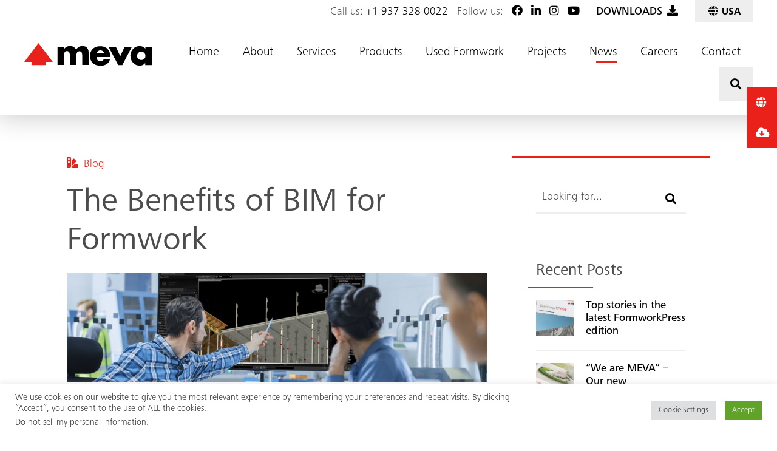

--- FILE ---
content_type: text/html; charset=UTF-8
request_url: https://meva.net/en-us/news/the-benefits-of-bim-for-formwork/
body_size: 18928
content:
<!DOCTYPE html>
<html lang="en-US">

<head>

    
    <meta charset="UTF-8" />

    <meta http-equiv="X-UA-Compatible" content="IE=edge">

    <meta name="viewport" content="width=device-width, initial-scale=1">

    <link rel="preconnect" href="https://maps.gstatic.com">
<link rel="dns-prefetch" href="https://maps.gstatic.com">

<link rel="preconnect" href="https://maps.googleapis.com">
<!-- <link rel="dns-prefetch" href="https://maps.googleapis.com"> -->

<!-- <link rel="dns-prefetch" href="https://fast.fonts.net"> -->
<!-- <link rel="dns-prefetch" href="https://fast.googleapis.com"> -->
<!-- <link rel="dns-prefetch" href="https://use.fontawesome.com"> -->
    <link rel="alternate" href="https://meva.net/the-benefits-of-bim-for-formwork/" hreflang="x-default" />
<link rel="alternate" href="https://meva.net/en-gb/the-benefits-of-bim-for-formwork/" hreflang="en-gb" />
<link rel="alternate" href="https://meva.net/en-us/news/the-benefits-of-bim-for-formwork/" hreflang="en-us" />
<link rel="alternate" href="https://meva.net/fr-fr/de-lutilite-du-bim/" hreflang="fr-fr" />
<link rel="alternate" href="https://meva.net/de-de/news/die-vorteile-von-bim/" hreflang="de-de" />
<link rel="alternate" href="https://meva.net/da-da/fordelene-ved-bim-til-forskalling/" hreflang="da-dk" />
<link rel="alternate" href="https://meva.net/en-au/the-benefits-of-bim-for-formwork/" hreflang="en-au" />
<link rel="alternate" href="https://meva.net/en-ph/the-benefits-of-bim-for-formwork/" hreflang="en-ph" />
<link rel="alternate" href="https://meva.net/en-in/the-benefits-of-bim-for-formwork/" hreflang="en-in" />
<link rel="alternate" href="https://meva.net/de-at/the-benefits-of-bim-for-formwork/" hreflang="de-at" />
<link rel="alternate" href="https://meva.net/de-ch/die-vorteile-von-bim/" hreflang="de-ch" />
<link rel="alternate" href="https://meva.net/en-da/news/the-benefits-of-bim-for-formwork/" hreflang="en-da" />
<link rel="alternate" href="https://meva.net/it-ch/die-vorteile-von-bim/" hreflang="it-ch" />

    <meta name='robots' content='index, follow, max-image-preview:large, max-snippet:-1, max-video-preview:-1' />

	<!-- This site is optimized with the Yoast SEO plugin v19.13 - https://yoast.com/wordpress/plugins/seo/ -->
	<title>Benefits of BIM for Formwork - MEVA USA</title>
	<meta name="description" content="With BIM, builders can control costs, collaborate and construct more efficiently. Visit MEVA &amp; learn how this revolutionary tool aid in formwork design." />
	<link rel="canonical" href="https://meva.net/en-us/news/the-benefits-of-bim-for-formwork/" />
	<meta property="og:locale" content="en_US" />
	<meta property="og:type" content="article" />
	<meta property="og:title" content="Benefits of BIM for Formwork - MEVA USA" />
	<meta property="og:description" content="With BIM, builders can control costs, collaborate and construct more efficiently. Visit MEVA &amp; learn how this revolutionary tool aid in formwork design." />
	<meta property="og:url" content="https://meva.net/en-us/news/the-benefits-of-bim-for-formwork/" />
	<meta property="og:site_name" content="MEVA USA (US-EN)" />
	<meta property="article:publisher" content="https://www.facebook.com/MEVAlive/" />
	<meta property="article:published_time" content="2021-05-01T15:23:13+00:00" />
	<meta property="article:modified_time" content="2022-06-07T17:17:47+00:00" />
	<meta property="og:image" content="https://meva.net/en-us/wp-content/uploads/sites/3/2022/01/BIM-in-formwork-blog.jpg" />
	<meta property="og:image:width" content="1920" />
	<meta property="og:image:height" content="500" />
	<meta property="og:image:type" content="image/jpeg" />
	<meta name="author" content="danclark" />
	<meta name="twitter:card" content="summary_large_image" />
	<meta name="twitter:label1" content="Written by" />
	<meta name="twitter:data1" content="danclark" />
	<meta name="twitter:label2" content="Est. reading time" />
	<meta name="twitter:data2" content="6 minutes" />
	<script type="application/ld+json" class="yoast-schema-graph">{"@context":"https://schema.org","@graph":[{"@type":"WebPage","@id":"https://meva.net/en-us/news/the-benefits-of-bim-for-formwork/","url":"https://meva.net/en-us/news/the-benefits-of-bim-for-formwork/","name":"Benefits of BIM for Formwork - MEVA USA","isPartOf":{"@id":"https://meva.net/en-us/#website"},"primaryImageOfPage":{"@id":"https://meva.net/en-us/news/the-benefits-of-bim-for-formwork/#primaryimage"},"image":{"@id":"https://meva.net/en-us/news/the-benefits-of-bim-for-formwork/#primaryimage"},"thumbnailUrl":"https://meva.net/en-us/wp-content/uploads/sites/3/2022/01/BIM-in-formwork-blog.jpg","datePublished":"2021-05-01T15:23:13+00:00","dateModified":"2022-06-07T17:17:47+00:00","author":{"@id":"https://meva.net/en-us/#/schema/person/e362fc11ea3fb15157ba77dc05b28af4"},"description":"With BIM, builders can control costs, collaborate and construct more efficiently. Visit MEVA & learn how this revolutionary tool aid in formwork design.","breadcrumb":{"@id":"https://meva.net/en-us/news/the-benefits-of-bim-for-formwork/#breadcrumb"},"inLanguage":"en-US","potentialAction":[{"@type":"ReadAction","target":["https://meva.net/en-us/news/the-benefits-of-bim-for-formwork/"]}]},{"@type":"ImageObject","inLanguage":"en-US","@id":"https://meva.net/en-us/news/the-benefits-of-bim-for-formwork/#primaryimage","url":"https://meva.net/en-us/wp-content/uploads/sites/3/2022/01/BIM-in-formwork-blog.jpg","contentUrl":"https://meva.net/en-us/wp-content/uploads/sites/3/2022/01/BIM-in-formwork-blog.jpg","width":1920,"height":500},{"@type":"BreadcrumbList","@id":"https://meva.net/en-us/news/the-benefits-of-bim-for-formwork/#breadcrumb","itemListElement":[{"@type":"ListItem","position":1,"name":"Home","item":"https://meva.net/en-us/"},{"@type":"ListItem","position":2,"name":"News","item":"https://meva.net/en-us/news/"},{"@type":"ListItem","position":3,"name":"The Benefits of BIM for Formwork"}]},{"@type":"WebSite","@id":"https://meva.net/en-us/#website","url":"https://meva.net/en-us/","name":"MEVA USA (US-EN)","description":"Just another MEVA Sites site","potentialAction":[{"@type":"SearchAction","target":{"@type":"EntryPoint","urlTemplate":"https://meva.net/en-us/?s={search_term_string}"},"query-input":"required name=search_term_string"}],"inLanguage":"en-US"},{"@type":"Person","@id":"https://meva.net/en-us/#/schema/person/e362fc11ea3fb15157ba77dc05b28af4","name":"danclark","image":{"@type":"ImageObject","inLanguage":"en-US","@id":"https://meva.net/en-us/#/schema/person/image/","url":"https://secure.gravatar.com/avatar/b44dc0b649ee05106db6a8f6a7657f46?s=96&d=mm&r=g","contentUrl":"https://secure.gravatar.com/avatar/b44dc0b649ee05106db6a8f6a7657f46?s=96&d=mm&r=g","caption":"danclark"}}]}</script>
	<!-- / Yoast SEO plugin. -->


<link rel='dns-prefetch' href='//maps.googleapis.com' />
<link rel='dns-prefetch' href='//static.addtoany.com' />
<link rel='dns-prefetch' href='//s.w.org' />
<link rel="alternate" type="application/rss+xml" title="MEVA USA (US-EN) &raquo; Feed" href="https://meva.net/en-us/feed/" />
<link rel="alternate" type="application/rss+xml" title="MEVA USA (US-EN) &raquo; Comments Feed" href="https://meva.net/en-us/comments/feed/" />
<link rel="alternate" type="application/rss+xml" title="MEVA USA (US-EN) &raquo; The Benefits of BIM for Formwork Comments Feed" href="https://meva.net/en-us/news/the-benefits-of-bim-for-formwork/feed/" />
<style id='global-styles-inline-css' type='text/css'>
body{--wp--preset--color--black: #000000;--wp--preset--color--cyan-bluish-gray: #abb8c3;--wp--preset--color--white: #ffffff;--wp--preset--color--pale-pink: #f78da7;--wp--preset--color--vivid-red: #cf2e2e;--wp--preset--color--luminous-vivid-orange: #ff6900;--wp--preset--color--luminous-vivid-amber: #fcb900;--wp--preset--color--light-green-cyan: #7bdcb5;--wp--preset--color--vivid-green-cyan: #00d084;--wp--preset--color--pale-cyan-blue: #8ed1fc;--wp--preset--color--vivid-cyan-blue: #0693e3;--wp--preset--color--vivid-purple: #9b51e0;--wp--preset--gradient--vivid-cyan-blue-to-vivid-purple: linear-gradient(135deg,rgba(6,147,227,1) 0%,rgb(155,81,224) 100%);--wp--preset--gradient--light-green-cyan-to-vivid-green-cyan: linear-gradient(135deg,rgb(122,220,180) 0%,rgb(0,208,130) 100%);--wp--preset--gradient--luminous-vivid-amber-to-luminous-vivid-orange: linear-gradient(135deg,rgba(252,185,0,1) 0%,rgba(255,105,0,1) 100%);--wp--preset--gradient--luminous-vivid-orange-to-vivid-red: linear-gradient(135deg,rgba(255,105,0,1) 0%,rgb(207,46,46) 100%);--wp--preset--gradient--very-light-gray-to-cyan-bluish-gray: linear-gradient(135deg,rgb(238,238,238) 0%,rgb(169,184,195) 100%);--wp--preset--gradient--cool-to-warm-spectrum: linear-gradient(135deg,rgb(74,234,220) 0%,rgb(151,120,209) 20%,rgb(207,42,186) 40%,rgb(238,44,130) 60%,rgb(251,105,98) 80%,rgb(254,248,76) 100%);--wp--preset--gradient--blush-light-purple: linear-gradient(135deg,rgb(255,206,236) 0%,rgb(152,150,240) 100%);--wp--preset--gradient--blush-bordeaux: linear-gradient(135deg,rgb(254,205,165) 0%,rgb(254,45,45) 50%,rgb(107,0,62) 100%);--wp--preset--gradient--luminous-dusk: linear-gradient(135deg,rgb(255,203,112) 0%,rgb(199,81,192) 50%,rgb(65,88,208) 100%);--wp--preset--gradient--pale-ocean: linear-gradient(135deg,rgb(255,245,203) 0%,rgb(182,227,212) 50%,rgb(51,167,181) 100%);--wp--preset--gradient--electric-grass: linear-gradient(135deg,rgb(202,248,128) 0%,rgb(113,206,126) 100%);--wp--preset--gradient--midnight: linear-gradient(135deg,rgb(2,3,129) 0%,rgb(40,116,252) 100%);--wp--preset--duotone--dark-grayscale: url('#wp-duotone-dark-grayscale');--wp--preset--duotone--grayscale: url('#wp-duotone-grayscale');--wp--preset--duotone--purple-yellow: url('#wp-duotone-purple-yellow');--wp--preset--duotone--blue-red: url('#wp-duotone-blue-red');--wp--preset--duotone--midnight: url('#wp-duotone-midnight');--wp--preset--duotone--magenta-yellow: url('#wp-duotone-magenta-yellow');--wp--preset--duotone--purple-green: url('#wp-duotone-purple-green');--wp--preset--duotone--blue-orange: url('#wp-duotone-blue-orange');--wp--preset--font-size--small: 13px;--wp--preset--font-size--medium: 20px;--wp--preset--font-size--large: 36px;--wp--preset--font-size--x-large: 42px;}.has-black-color{color: var(--wp--preset--color--black) !important;}.has-cyan-bluish-gray-color{color: var(--wp--preset--color--cyan-bluish-gray) !important;}.has-white-color{color: var(--wp--preset--color--white) !important;}.has-pale-pink-color{color: var(--wp--preset--color--pale-pink) !important;}.has-vivid-red-color{color: var(--wp--preset--color--vivid-red) !important;}.has-luminous-vivid-orange-color{color: var(--wp--preset--color--luminous-vivid-orange) !important;}.has-luminous-vivid-amber-color{color: var(--wp--preset--color--luminous-vivid-amber) !important;}.has-light-green-cyan-color{color: var(--wp--preset--color--light-green-cyan) !important;}.has-vivid-green-cyan-color{color: var(--wp--preset--color--vivid-green-cyan) !important;}.has-pale-cyan-blue-color{color: var(--wp--preset--color--pale-cyan-blue) !important;}.has-vivid-cyan-blue-color{color: var(--wp--preset--color--vivid-cyan-blue) !important;}.has-vivid-purple-color{color: var(--wp--preset--color--vivid-purple) !important;}.has-black-background-color{background-color: var(--wp--preset--color--black) !important;}.has-cyan-bluish-gray-background-color{background-color: var(--wp--preset--color--cyan-bluish-gray) !important;}.has-white-background-color{background-color: var(--wp--preset--color--white) !important;}.has-pale-pink-background-color{background-color: var(--wp--preset--color--pale-pink) !important;}.has-vivid-red-background-color{background-color: var(--wp--preset--color--vivid-red) !important;}.has-luminous-vivid-orange-background-color{background-color: var(--wp--preset--color--luminous-vivid-orange) !important;}.has-luminous-vivid-amber-background-color{background-color: var(--wp--preset--color--luminous-vivid-amber) !important;}.has-light-green-cyan-background-color{background-color: var(--wp--preset--color--light-green-cyan) !important;}.has-vivid-green-cyan-background-color{background-color: var(--wp--preset--color--vivid-green-cyan) !important;}.has-pale-cyan-blue-background-color{background-color: var(--wp--preset--color--pale-cyan-blue) !important;}.has-vivid-cyan-blue-background-color{background-color: var(--wp--preset--color--vivid-cyan-blue) !important;}.has-vivid-purple-background-color{background-color: var(--wp--preset--color--vivid-purple) !important;}.has-black-border-color{border-color: var(--wp--preset--color--black) !important;}.has-cyan-bluish-gray-border-color{border-color: var(--wp--preset--color--cyan-bluish-gray) !important;}.has-white-border-color{border-color: var(--wp--preset--color--white) !important;}.has-pale-pink-border-color{border-color: var(--wp--preset--color--pale-pink) !important;}.has-vivid-red-border-color{border-color: var(--wp--preset--color--vivid-red) !important;}.has-luminous-vivid-orange-border-color{border-color: var(--wp--preset--color--luminous-vivid-orange) !important;}.has-luminous-vivid-amber-border-color{border-color: var(--wp--preset--color--luminous-vivid-amber) !important;}.has-light-green-cyan-border-color{border-color: var(--wp--preset--color--light-green-cyan) !important;}.has-vivid-green-cyan-border-color{border-color: var(--wp--preset--color--vivid-green-cyan) !important;}.has-pale-cyan-blue-border-color{border-color: var(--wp--preset--color--pale-cyan-blue) !important;}.has-vivid-cyan-blue-border-color{border-color: var(--wp--preset--color--vivid-cyan-blue) !important;}.has-vivid-purple-border-color{border-color: var(--wp--preset--color--vivid-purple) !important;}.has-vivid-cyan-blue-to-vivid-purple-gradient-background{background: var(--wp--preset--gradient--vivid-cyan-blue-to-vivid-purple) !important;}.has-light-green-cyan-to-vivid-green-cyan-gradient-background{background: var(--wp--preset--gradient--light-green-cyan-to-vivid-green-cyan) !important;}.has-luminous-vivid-amber-to-luminous-vivid-orange-gradient-background{background: var(--wp--preset--gradient--luminous-vivid-amber-to-luminous-vivid-orange) !important;}.has-luminous-vivid-orange-to-vivid-red-gradient-background{background: var(--wp--preset--gradient--luminous-vivid-orange-to-vivid-red) !important;}.has-very-light-gray-to-cyan-bluish-gray-gradient-background{background: var(--wp--preset--gradient--very-light-gray-to-cyan-bluish-gray) !important;}.has-cool-to-warm-spectrum-gradient-background{background: var(--wp--preset--gradient--cool-to-warm-spectrum) !important;}.has-blush-light-purple-gradient-background{background: var(--wp--preset--gradient--blush-light-purple) !important;}.has-blush-bordeaux-gradient-background{background: var(--wp--preset--gradient--blush-bordeaux) !important;}.has-luminous-dusk-gradient-background{background: var(--wp--preset--gradient--luminous-dusk) !important;}.has-pale-ocean-gradient-background{background: var(--wp--preset--gradient--pale-ocean) !important;}.has-electric-grass-gradient-background{background: var(--wp--preset--gradient--electric-grass) !important;}.has-midnight-gradient-background{background: var(--wp--preset--gradient--midnight) !important;}.has-small-font-size{font-size: var(--wp--preset--font-size--small) !important;}.has-medium-font-size{font-size: var(--wp--preset--font-size--medium) !important;}.has-large-font-size{font-size: var(--wp--preset--font-size--large) !important;}.has-x-large-font-size{font-size: var(--wp--preset--font-size--x-large) !important;}
</style>
<link rel='stylesheet' id='cookie-law-info-css'  href='https://meva.net/en-us/wp-content/plugins/cookie-law-info/legacy/public/css/cookie-law-info-public.css?ver=3.3.9.1' type='text/css' media='all' />
<link rel='stylesheet' id='cookie-law-info-gdpr-css'  href='https://meva.net/en-us/wp-content/plugins/cookie-law-info/legacy/public/css/cookie-law-info-gdpr.css?ver=3.3.9.1' type='text/css' media='all' />
<link rel='stylesheet' id='child-theme-all-css'  href='https://meva.net/en-us/wp-content/themes/polaris-framework-child/multi_site_3_stylesheets/child-all-style.css?ver=5.9.12' type='text/css' media='all' />
<link rel='stylesheet' id='addtoany-css'  href='https://meva.net/en-us/wp-content/plugins/add-to-any/addtoany.min.css?ver=1.16' type='text/css' media='all' />
<script type='text/javascript' src='https://meva.net/en-us/wp-content/themes/polaris-framework/javascripts/jquery/jquery-3.5.1.min.js?ver=3.5.1' id='jquery-core-js'></script>
<script type='text/javascript' id='addtoany-core-js-before'>
window.a2a_config=window.a2a_config||{};a2a_config.callbacks=[];a2a_config.overlays=[];a2a_config.templates={};
</script>
<script type='text/javascript' defer src='https://static.addtoany.com/menu/page.js' id='addtoany-core-js'></script>
<script type='text/javascript' src='https://meva.net/en-us/wp-includes/js/jquery/jquery-migrate.min.js?ver=3.3.2' id='jquery-migrate-js'></script>
<script type='text/javascript' defer src='https://meva.net/en-us/wp-content/plugins/add-to-any/addtoany.min.js?ver=1.1' id='addtoany-jquery-js'></script>
<script type='text/javascript' id='cookie-law-info-js-extra'>
/* <![CDATA[ */
var Cli_Data = {"nn_cookie_ids":[],"cookielist":[],"non_necessary_cookies":[],"ccpaEnabled":"1","ccpaRegionBased":"","ccpaBarEnabled":"","strictlyEnabled":["necessary","obligatoire"],"ccpaType":"ccpa_gdpr","js_blocking":"","custom_integration":"","triggerDomRefresh":"","secure_cookies":""};
var cli_cookiebar_settings = {"animate_speed_hide":"500","animate_speed_show":"500","background":"#FFF","border":"#b1a6a6c2","border_on":"","button_1_button_colour":"#61a229","button_1_button_hover":"#4e8221","button_1_link_colour":"#fff","button_1_as_button":"1","button_1_new_win":"","button_2_button_colour":"#333","button_2_button_hover":"#292929","button_2_link_colour":"#444","button_2_as_button":"","button_2_hidebar":"","button_3_button_colour":"#dedfe0","button_3_button_hover":"#b2b2b3","button_3_link_colour":"#333333","button_3_as_button":"1","button_3_new_win":"","button_4_button_colour":"#dedfe0","button_4_button_hover":"#b2b2b3","button_4_link_colour":"#333333","button_4_as_button":"1","button_7_button_colour":"#61a229","button_7_button_hover":"#4e8221","button_7_link_colour":"#fff","button_7_as_button":"1","button_7_new_win":"","font_family":"inherit","header_fix":"","notify_animate_hide":"1","notify_animate_show":"","notify_div_id":"#cookie-law-info-bar","notify_position_horizontal":"right","notify_position_vertical":"bottom","scroll_close":"","scroll_close_reload":"","accept_close_reload":"","reject_close_reload":"","showagain_tab":"","showagain_background":"#fff","showagain_border":"#000","showagain_div_id":"#cookie-law-info-again","showagain_x_position":"100px","text":"#333333","show_once_yn":"","show_once":"10000","logging_on":"","as_popup":"","popup_overlay":"1","bar_heading_text":"","cookie_bar_as":"banner","popup_showagain_position":"bottom-right","widget_position":"left"};
var log_object = {"ajax_url":"https:\/\/meva.net\/en-us\/wp-admin\/admin-ajax.php"};
/* ]]> */
</script>
<script type='text/javascript' src='https://meva.net/en-us/wp-content/plugins/cookie-law-info/legacy/public/js/cookie-law-info-public.js?ver=3.3.9.1' id='cookie-law-info-js'></script>
<script type='text/javascript' id='cookie-law-info-ccpa-js-extra'>
/* <![CDATA[ */
var ccpa_data = {"opt_out_prompt":"Do you really wish to opt out?","opt_out_confirm":"Confirm","opt_out_cancel":"Cancel"};
/* ]]> */
</script>
<script type='text/javascript' src='https://meva.net/en-us/wp-content/plugins/cookie-law-info/legacy/admin/modules/ccpa/assets/js/cookie-law-info-ccpa.js?ver=3.3.9.1' id='cookie-law-info-ccpa-js'></script>
<script type='text/javascript' src='https://meva.net/en-us/wp-content/plugins/wp-retina-2x/app/picturefill.min.js?ver=1692265650' id='wr2x-picturefill-js-js'></script>
<link rel="https://api.w.org/" href="https://meva.net/en-us/wp-json/" /><link rel="alternate" type="application/json" href="https://meva.net/en-us/wp-json/wp/v2/posts/1004" /><link rel="EditURI" type="application/rsd+xml" title="RSD" href="https://meva.net/en-us/xmlrpc.php?rsd" />
<link rel="wlwmanifest" type="application/wlwmanifest+xml" href="https://meva.net/en-us/wp-includes/wlwmanifest.xml" /> 
<meta name="generator" content="WordPress 5.9.12" />
<link rel='shortlink' href='https://meva.net/en-us/?p=1004' />
<link rel="alternate" type="application/json+oembed" href="https://meva.net/en-us/wp-json/oembed/1.0/embed?url=https%3A%2F%2Fmeva.net%2Fen-us%2Fnews%2Fthe-benefits-of-bim-for-formwork%2F" />
<link rel="alternate" type="text/xml+oembed" href="https://meva.net/en-us/wp-json/oembed/1.0/embed?url=https%3A%2F%2Fmeva.net%2Fen-us%2Fnews%2Fthe-benefits-of-bim-for-formwork%2F&#038;format=xml" />
<!-- Global site tag (gtag.js) - Google Analytics -->
<script async src="https://www.googletagmanager.com/gtag/js?id=UA-52212998-2"></script>
<script>
  window.dataLayer = window.dataLayer || [];
  function gtag(){dataLayer.push(arguments);}
  gtag('js', new Date());

  gtag('config', 'UA-52212998-2');
</script>
<!-- Google Tag Manager -->
<script>(function(w,d,s,l,i){w[l]=w[l]||[];w[l].push({'gtm.start':
new Date().getTime(),event:'gtm.js'});var f=d.getElementsByTagName(s)[0],
j=d.createElement(s),dl=l!='dataLayer'?'&l='+l:'';j.async=true;j.src=
'https://www.googletagmanager.com/gtm.js?id='+i+dl;f.parentNode.insertBefore(j,f);
})(window,document,'script','dataLayer','GTM-WZ3DXQJ');</script>
<!-- End Google Tag Manager --><link rel="icon" href="https://meva.net/en-us/wp-content/uploads/sites/3/2022/02/cropped-MEVA_Formwork_Systems_logo_Favicon-32x32.png" sizes="32x32" />
<link rel="icon" href="https://meva.net/en-us/wp-content/uploads/sites/3/2022/02/cropped-MEVA_Formwork_Systems_logo_Favicon-192x192.png" sizes="192x192" />
<link rel="apple-touch-icon" href="https://meva.net/en-us/wp-content/uploads/sites/3/2022/02/cropped-MEVA_Formwork_Systems_logo_Favicon-180x180.png" />
<meta name="msapplication-TileImage" content="https://meva.net/en-us/wp-content/uploads/sites/3/2022/02/cropped-MEVA_Formwork_Systems_logo_Favicon-270x270.png" />
    <style>
        #coderra_loader {
            position: relative;
            float: left;
            margin: 30px auto;
        }

        #coderra_loader .fa {
            color: #e8221b;
        }

        #load-button {
			/*
            border-radius: 2px;
            display: block;
            text-align: center;
            margin-bottom: 50px;
            letter-spacing: 1px;
            cursor: pointer;
            text-transform: uppercase;
            padding: 10px 0;
            transition: background-color .2s ease-in-out,border-color .2s ease-in-out,color .3s ease-in-out;
            font-family: "Frutiger Next W04 Medium";
			*/
        }
        #load-button:hover {
			/*
            background-color: #e8221b;
            color: #fff;
            box-shadow: 0px 0px 20px 0px rgb(0 0 0 / 25%);
            transition: box-shadow 300ms ease;
			*/
        }
    </style>

			<style type="text/css" id="wp-custom-css">
			x.gform_wrapper input[type="email"], .gform_wrapper input[type="date"], .gform_wrapper input[type="datetime"], .gform_wrapper input[type="datetime-local"], .gform_wrapper input[type="month"], .gform_wrapper input[type="number"], .gform_wrapper input[type="password"], .gform_wrapper input[type="search"], .gform_wrapper input[type="tel"], .gform_wrapper input[type="text"], .gform_wrapper input[type="time"], .gform_wrapper input[type="week"], .gform_wrapper input[type="url"], .gform_wrapper select, .gform_wrapper textarea {
    height: auto;
    font-weight: normal;
    border-radius: 0;
    border: none;
    border-bottom: 1px solid #a6a6a6;
    color: #4c4c4c;
    padding: 10px 10px 6px 10px;
}		</style>
		
    
    <style>

        img {
            image-rendering: -moz-crisp-edges; /* Firefox */
            image-rendering: -o-crisp-edges; /* Opera */
            image-rendering: -webkit-optimize-contrast; /* Webkit (non-standard naming) */
            image-rendering: crisp-edges;
            -ms-interpolation-mode: nearest-neighbor; /* IE (non-standard property) */
        }

        .gform_fields > div:last-child {
            display: none;
        }


    </style>

</head>

	<body id="page_top" class="post-template-default single single-post postid-1004 single-format-standard blog-id-3">

        <div class="main-content-container">

    	
<header class="header-container">

    <div class="header-desktop-measures">
        <div class="top-row-measure"></div>
        <div class="bottom-row-measure"></div>
    </div>

    <div class="header-desktop desktop-default-appearance"  data-mh="header-reserved-desktop">

        <div class="top-row">

            <div class="container-fluid">

                <div class="row">

                    <div class="col-12">

                        <div class="top-row-content">

                            
                            <div class="text-right">
                                <span class="telephone-number">Call us: <a href="tel:+1 937 328 0022">+1 937 328 0022</a>&nbsp;&nbsp;</span>
                                Follow us: 
    <ul class="social-icons-list list-inline mb-0">

        
            <li class="list-inline-item">
                <a href="https://www.facebook.com/MEVAlive/" title="Facebook" aria-label="Facebook">

                    <i class="fab fa-facebook"></i>

                </a>
            </li>

            
            <li class="list-inline-item">
                <a href="https://www.linkedin.com/company/meva-formwork-systems-usa/" title="LinkedIn" aria-label="LinkedIn">

                    <i class="fab fa-linkedin-in"></i>

                </a>
            </li>

            
            <li class="list-inline-item">
                <a href="https://www.instagram.com/mevaformworksystems/" title="Instagram" aria-label="Instagram">

                    <i class="fab fa-instagram"></i>

                </a>
            </li>

            
            <li class="list-inline-item">
                <a href="https://www.youtube.com/channel/UCkKqtFRpivOb6GNsvGbJVUg" title="Youtube" aria-label="Youtube">

                    <i class="fab fa-youtube"></i>

                </a>
            </li>

            
    </ul>

     &nbsp;&nbsp;<a href="https://meva.net/en-us/downloads/" class="btn-downloads-header" style="padding: 0 12px;" ><strong class="text-uppercase">Downloads</strong>&nbsp;<i class="fas fa-download fa-fw"></i></a> <a href="https://meva.net/en-us/our-locations/" class="btn-locations locations-tab-trigger"><i class="fas fa-fw fa-globe"></i> <strong class="text-uppercase">USA</strong></a>
                            </div>

                            
                        </div>

                    </div>

                </div>

            </div>

        </div>

        <div class="bottom-row">

            <div class="container-fluid">

                <div class="row">

                    <div class="col-2">

                        
                            <div class="meva-logo">

                                <a href="https://meva.net/en-us" title="MEVA USA (US-EN) : Just another MEVA Sites site">
                                    <svg version="1.1" id="logo_x5F_artwork" xmlns="http://www.w3.org/2000/svg" xmlns:xlink="http://www.w3.org/1999/xlink" x="0px" 	 y="0px" viewBox="0 0 210 38" style="enable-background:new 0 0 210 38;" xml:space="preserve">
	<style type="text/css">
		.contain-box{fill:transparent;}
	</style>
	<rect id="contain_x5F_box" class="contain-box" width="210" height="38"/>
	<g id="logo">
		<path id="arrow" class="logo-arrow" d="M0,31L23.4,0l23.5,31H35v5.3c0,0.1-23.1,0-23.1,0V31H0z"/>
		<g id="meva">
			<path id="letter_x5F_a" class="logo-lettering" d="M210,36.2h-10.7v-3.4h-0.1c-1.9,3-5.6,4.4-9.1,4.4c-9,0-15.3-7.5-15.3-16.2s6.2-16.1,15.2-16.1
				c3.5,0,7.1,1.3,9.4,4V5.9H210V36.2z M185.8,21c0,3.8,2.5,6.8,6.9,6.8s6.9-2.9,6.9-6.8c0-3.8-3.1-6.9-6.9-6.9
				C188.9,14.1,185.8,17.2,185.8,21L185.8,21z"/>
			<path id="letter_x5F_v" class="logo-lettering" d="M158.1,21.5L165.3,6h12l-15.8,30.2h-6.8L138.8,6h12L158.1,21.5z"/>
			<path id="letter_x5F_e" class="logo-lettering" d="M141.6,23H119c0,4.4,2.3,6.7,6.7,6.7c2.3,0,4-0.8,5.1-2.7h10.3c-1.7,7.1-8.5,10.4-15.4,10.4
				c-10,0-17.5-5.7-17.5-16.1c0-10.1,6.9-16.2,16.8-16.2c10.5,0,16.6,6.5,16.6,16.8V23z M131.6,16.8c-0.6-2.9-3.2-4.9-6.1-4.8
				c-3.1,0-5.7,1.6-6.4,4.8L131.6,16.8z"/>
			<path id="letter_x5F_m" class="logo-lettering" d="M65.5,9.6h0.1c2.2-3.1,5.8-4.9,9.6-4.8c4.4,0,8.1,1.8,10.3,5.8c2.1-3.7,6.1-5.9,10.3-5.8
				c7.7,0,10.3,5,10.3,12v19.3H95.4V21.7c0-3.1,0.1-8.2-4.4-8.2c-5,0-5.1,4.7-5.1,8.2v14.4H75.1V21.7c0-3.4,0-8.5-4.8-8.5
				s-4.8,5.1-4.8,8.5v14.4H54.8V5.9h10.7C65.5,5.9,65.5,9.6,65.5,9.6z"/>
		</g>
	</g>
	</svg>

                                </a>
                            </div>

                        
                    </div>

                    <div class="col-10 text-right">

                        <nav>

                            <div id="primary_navigation" class="menu-main-navigation-container"><ul id="menu-main-navigation" class="desktop-navigation"><li id="menu-item-1301" class="menu-item menu-item-type-custom menu-item-object-custom menu-item-home menu-item-1301 "><a href="https://meva.net/en-us/">Home</a></li>
<li id="menu-item-1357" class="menu-item menu-item-type-post_type menu-item-object-page menu-item-1357 "><a href="https://meva.net/en-us/about/">About</a></li>
<li id="menu-item-2155" class="menu-item menu-item-type-post_type menu-item-object-page menu-item-2155 "><a href="https://meva.net/en-us/services/">Services</a></li>
<li id="menu-item-1303" class="menu-item menu-item-type-custom menu-item-object-custom menu-item-1303 "><a href="https://meva.net/en-us/products/">Products</a></li>
<li id="menu-item-4854" class="menu-item menu-item-type-custom menu-item-object-custom menu-item-4854 "><a href="https://meva.net/en-us/used-formwork-xform/">Used Formwork</a></li>
<li id="menu-item-1562" class="menu-item menu-item-type-custom menu-item-object-custom menu-item-1562 "><a href="https://meva.net/en-us/projects/">Projects</a></li>
<li id="menu-item-2204" class="menu-item menu-item-type-post_type menu-item-object-page current_page_parent menu-item-2204 current-menu-item active"><a href="https://meva.net/en-us/news/">News</a></li>
<li id="menu-item-2104" class="menu-item menu-item-type-post_type menu-item-object-page menu-item-2104 "><a href="https://meva.net/en-us/careers/">Careers</a></li>
<li id="menu-item-1750" class="menu-item menu-item-type-post_type menu-item-object-page menu-item-1750 "><a href="https://meva.net/en-us/contact-meva/">Contact</a></li>
</ul></div>
                            <a class="meva-btn search-btn search-btn-trigger" href="">
                                <i class="fas fa-search fa-fw"></i><span class="sr-only">Click to open site search</span>
                            </a>

                        </nav>



                    </div>

                </div>

            </div>

        </div>

    </div>

    <div class="header-mobile mobile-default-appearance" data-mh="header-reserved-mobile">

        <div class="container-fluid">

            <div class="row">

                <div class="col">

                    <a class="meva-btn menu-trigger" id="menu_trigger">
                        <span class="bar_1"></span>
                        <span class="bar_2"></span>
                        <span class="bar_3"></span>
                    </a>

                    
                        <div class="meva-logo meva-logo-mobile">

                            <a href="https://meva.net/en-us" title="MEVA USA (US-EN) : Just another MEVA Sites site">
                                <svg version="1.1" id="logo_x5F_artwork" xmlns="http://www.w3.org/2000/svg" xmlns:xlink="http://www.w3.org/1999/xlink" x="0px" 	 y="0px" viewBox="0 0 210 38" style="enable-background:new 0 0 210 38;" xml:space="preserve">
	<style type="text/css">
		.contain-box{fill:transparent;}
	</style>
	<rect id="contain_x5F_box" class="contain-box" width="210" height="38"/>
	<g id="logo">
		<path id="arrow" class="logo-arrow" d="M0,31L23.4,0l23.5,31H35v5.3c0,0.1-23.1,0-23.1,0V31H0z"/>
		<g id="meva">
			<path id="letter_x5F_a" class="logo-lettering" d="M210,36.2h-10.7v-3.4h-0.1c-1.9,3-5.6,4.4-9.1,4.4c-9,0-15.3-7.5-15.3-16.2s6.2-16.1,15.2-16.1
				c3.5,0,7.1,1.3,9.4,4V5.9H210V36.2z M185.8,21c0,3.8,2.5,6.8,6.9,6.8s6.9-2.9,6.9-6.8c0-3.8-3.1-6.9-6.9-6.9
				C188.9,14.1,185.8,17.2,185.8,21L185.8,21z"/>
			<path id="letter_x5F_v" class="logo-lettering" d="M158.1,21.5L165.3,6h12l-15.8,30.2h-6.8L138.8,6h12L158.1,21.5z"/>
			<path id="letter_x5F_e" class="logo-lettering" d="M141.6,23H119c0,4.4,2.3,6.7,6.7,6.7c2.3,0,4-0.8,5.1-2.7h10.3c-1.7,7.1-8.5,10.4-15.4,10.4
				c-10,0-17.5-5.7-17.5-16.1c0-10.1,6.9-16.2,16.8-16.2c10.5,0,16.6,6.5,16.6,16.8V23z M131.6,16.8c-0.6-2.9-3.2-4.9-6.1-4.8
				c-3.1,0-5.7,1.6-6.4,4.8L131.6,16.8z"/>
			<path id="letter_x5F_m" class="logo-lettering" d="M65.5,9.6h0.1c2.2-3.1,5.8-4.9,9.6-4.8c4.4,0,8.1,1.8,10.3,5.8c2.1-3.7,6.1-5.9,10.3-5.8
				c7.7,0,10.3,5,10.3,12v19.3H95.4V21.7c0-3.1,0.1-8.2-4.4-8.2c-5,0-5.1,4.7-5.1,8.2v14.4H75.1V21.7c0-3.4,0-8.5-4.8-8.5
				s-4.8,5.1-4.8,8.5v14.4H54.8V5.9h10.7C65.5,5.9,65.5,9.6,65.5,9.6z"/>
		</g>
	</g>
	</svg>

                            </a>
                        </div>

                    
                </div>

            </div>

        </div>

    </div>

    <div class="navigation-panel-mobile text-center">

        
            <div class="meva-logo meva-logo-mobile">

                <a href="https://meva.net/en-us" title="MEVA USA (US-EN) : Just another MEVA Sites site">
                    <svg version="1.1" id="logo_x5F_artwork" xmlns="http://www.w3.org/2000/svg" xmlns:xlink="http://www.w3.org/1999/xlink" x="0px" 	 y="0px" viewBox="0 0 210 38" style="enable-background:new 0 0 210 38;" xml:space="preserve">
	<style type="text/css">
		.contain-box{fill:transparent;}
	</style>
	<rect id="contain_x5F_box" class="contain-box" width="210" height="38"/>
	<g id="logo">
		<path id="arrow" class="logo-arrow" d="M0,31L23.4,0l23.5,31H35v5.3c0,0.1-23.1,0-23.1,0V31H0z"/>
		<g id="meva">
			<path id="letter_x5F_a" class="logo-lettering" d="M210,36.2h-10.7v-3.4h-0.1c-1.9,3-5.6,4.4-9.1,4.4c-9,0-15.3-7.5-15.3-16.2s6.2-16.1,15.2-16.1
				c3.5,0,7.1,1.3,9.4,4V5.9H210V36.2z M185.8,21c0,3.8,2.5,6.8,6.9,6.8s6.9-2.9,6.9-6.8c0-3.8-3.1-6.9-6.9-6.9
				C188.9,14.1,185.8,17.2,185.8,21L185.8,21z"/>
			<path id="letter_x5F_v" class="logo-lettering" d="M158.1,21.5L165.3,6h12l-15.8,30.2h-6.8L138.8,6h12L158.1,21.5z"/>
			<path id="letter_x5F_e" class="logo-lettering" d="M141.6,23H119c0,4.4,2.3,6.7,6.7,6.7c2.3,0,4-0.8,5.1-2.7h10.3c-1.7,7.1-8.5,10.4-15.4,10.4
				c-10,0-17.5-5.7-17.5-16.1c0-10.1,6.9-16.2,16.8-16.2c10.5,0,16.6,6.5,16.6,16.8V23z M131.6,16.8c-0.6-2.9-3.2-4.9-6.1-4.8
				c-3.1,0-5.7,1.6-6.4,4.8L131.6,16.8z"/>
			<path id="letter_x5F_m" class="logo-lettering" d="M65.5,9.6h0.1c2.2-3.1,5.8-4.9,9.6-4.8c4.4,0,8.1,1.8,10.3,5.8c2.1-3.7,6.1-5.9,10.3-5.8
				c7.7,0,10.3,5,10.3,12v19.3H95.4V21.7c0-3.1,0.1-8.2-4.4-8.2c-5,0-5.1,4.7-5.1,8.2v14.4H75.1V21.7c0-3.4,0-8.5-4.8-8.5
				s-4.8,5.1-4.8,8.5v14.4H54.8V5.9h10.7C65.5,5.9,65.5,9.6,65.5,9.6z"/>
		</g>
	</g>
	</svg>

                </a>
            </div>

        
        <hr/>

        <nav>

            <div id="primary_navigation_mobile" class="menu-main-navigation-container"><ul id="menu-main-navigation-1" class="mobile-navigation"><li class="menu-item menu-item-type-custom menu-item-object-custom menu-item-home menu-item-1301 "><a href="https://meva.net/en-us/">Home</a></li>
<li class="menu-item menu-item-type-post_type menu-item-object-page menu-item-1357 "><a href="https://meva.net/en-us/about/">About</a></li>
<li class="menu-item menu-item-type-post_type menu-item-object-page menu-item-2155 "><a href="https://meva.net/en-us/services/">Services</a></li>
<li class="menu-item menu-item-type-custom menu-item-object-custom menu-item-1303 "><a href="https://meva.net/en-us/products/">Products</a></li>
<li class="menu-item menu-item-type-custom menu-item-object-custom menu-item-4854 "><a href="https://meva.net/en-us/used-formwork-xform/">Used Formwork</a></li>
<li class="menu-item menu-item-type-custom menu-item-object-custom menu-item-1562 "><a href="https://meva.net/en-us/projects/">Projects</a></li>
<li class="menu-item menu-item-type-post_type menu-item-object-page current_page_parent menu-item-2204 current-menu-item active"><a href="https://meva.net/en-us/news/">News</a></li>
<li class="menu-item menu-item-type-post_type menu-item-object-page menu-item-2104 "><a href="https://meva.net/en-us/careers/">Careers</a></li>
<li class="menu-item menu-item-type-post_type menu-item-object-page menu-item-1750 "><a href="https://meva.net/en-us/contact-meva/">Contact</a></li>
</ul></div>
        </nav>

        <hr/>

        <a class="meva-btn search-btn search-btn-trigger" href="">
            <i class="fas fa-search"></i><span class="sr-only">Click to open site search</span>
        </a>

        <hr/>

        <p class="telephone-number">Call us:<br/><a href="tel:+1 937 328 0022">+1 937 328 0022</a></p>

        <p>Follow us:</p>

        
    <ul class="social-icons-list list-unstyled mb-0">

        
            <li class="list-inline-item">
                <a href="https://www.facebook.com/MEVAlive/" title="Facebook" aria-label="Facebook">

                    <i class="fab fa-fw fa-facebook"></i>

                </a>
            </li>

            
            <li class="list-inline-item">
                <a href="https://www.linkedin.com/company/meva-formwork-systems-usa/" title="LinkedIn" aria-label="LinkedIn">

                    <i class="fab fa-fw fa-linkedin-in"></i>

                </a>
            </li>

            
            <li class="list-inline-item">
                <a href="https://www.instagram.com/mevaformworksystems/" title="Instagram" aria-label="Instagram">

                    <i class="fab fa-fw fa-instagram"></i>

                </a>
            </li>

            
            <li class="list-inline-item">
                <a href="https://www.youtube.com/channel/UCkKqtFRpivOb6GNsvGbJVUg" title="Youtube" aria-label="Youtube">

                    <i class="fab fa-fw fa-youtube"></i>

                </a>
            </li>

            
    </ul>

    
        <hr/>

        <a href="https://meva.net/en-us/our-locations/" class="btn-locations"><i class="fas fa-fw fa-globe"></i> <strong class="text-uppercase">USA</strong></a>

    </div>

    <div class="header-mobile-measure"></div>

</header>
        
	<div class="header-reserved-space-desktop" data-mh="header-reserved-desktop"></div>
	<div class="header-reserved-space-mobile" data-mh="header-reserved-mobile"></div>

	
		<div class="block-padding-normal-before empty-before-spacing-element">&nbsp;</div>

	
	
        
	<div class="locations-tab building-blocks">

		<div class="locations-tab-trigger">
			<i class="fas fa-fw fa-globe text-white"></i>
		</div>

		<div class="locations-tab-inner">

			<div class="locations-tab-inner-upper">

				<a href="" class="locations-tab-close-icon">
					<i class="fas fa-times"></i>
				</a>

				
				<h4 class="mb-0 text-primary"><strong>MEVA Locations</strong></h4>

				
				
			</div>

			<div class="locations-tab-inner-mid">

				<p class="mb-0"><strong>Select your region:</strong></p>

			</div>

			<div class="locations-tab-inner-lower">

				
				
					<div class="accordion" id="locations_tab_accordion">

						
							
							<div class="location-region">

								<div class="location-region-header" id="heading_0">

									<p class="mb-0">
										<a class="collapse-btn collapsed" data-toggle="collapse" data-target="#collapse_0" aria-expanded="" aria-controls="collapse_0"><strong>Africa</strong><i class="fa" aria-hidden="true"></i></a>
									</p>

								</div>

								<div id="collapse_0" class="collapse" aria-labelledby="heading_0" data-parent="#locations_tab_accordion">

									<div class="location-region-body">

										
											<ul class="locations-tab-main-locations-list">

												
													<li class="locations-tab-main-locations-list-item">
														<a href="https://meva.net/en-africa/" style="display: block;">
																													<span class="float-right">English</span>
															Africa														</a>

													</li>

												
													<li class="locations-tab-main-locations-list-item">
														<a href="https://meva.net/fr-africa/" style="display: block;">
																													<span class="float-right">Français</span>
															Africa														</a>

													</li>

												
											</ul>

										
									</div>

								</div>

							</div>

							
							
							<div class="location-region">

								<div class="location-region-header" id="heading_1">

									<p class="mb-0">
										<a class="collapse-btn collapsed" data-toggle="collapse" data-target="#collapse_1" aria-expanded="" aria-controls="collapse_1"><strong>Asia</strong><i class="fa" aria-hidden="true"></i></a>
									</p>

								</div>

								<div id="collapse_1" class="collapse" aria-labelledby="heading_1" data-parent="#locations_tab_accordion">

									<div class="location-region-body">

										
											<ul class="locations-tab-main-locations-list">

												
													<li class="locations-tab-main-locations-list-item">
														<a href="https://meva.net/en-in/" style="display: block;">
																													<span class="float-right">English</span>
															India														</a>

													</li>

												
													<li class="locations-tab-main-locations-list-item">
														<a href="https://meva.net/en-ph/" style="display: block;">
																													<span class="float-right">English</span>
															Phillippines														</a>

													</li>

												
													<li class="locations-tab-main-locations-list-item">
														<a href="https://meva.net/en-asia/" style="display: block;">
																													<span class="float-right">English</span>
															Rest of Asia														</a>

													</li>

												
											</ul>

										
									</div>

								</div>

							</div>

							
							
							<div class="location-region">

								<div class="location-region-header" id="heading_2">

									<p class="mb-0">
										<a class="collapse-btn collapsed" data-toggle="collapse" data-target="#collapse_2" aria-expanded="" aria-controls="collapse_2"><strong>Europe</strong><i class="fa" aria-hidden="true"></i></a>
									</p>

								</div>

								<div id="collapse_2" class="collapse" aria-labelledby="heading_2" data-parent="#locations_tab_accordion">

									<div class="location-region-body">

										
											<ul class="locations-tab-main-locations-list">

												
													<li class="locations-tab-main-locations-list-item">
														<a href="https://meva.net/de-at/" style="display: block;">
																													<span class="float-right">Deutsch</span>
															Austria														</a>

													</li>

												
													<li class="locations-tab-main-locations-list-item">
														<a href="https://meva.net/nl-nl/" style="display: block;">
																													<span class="float-right">Nederlands</span>
															Benelux														</a>

													</li>

												
													<li class="locations-tab-main-locations-list-item">
														<a href="https://meva.net/fr-nl/" style="display: block;">
																													<span class="float-right">Français</span>
															Benelux														</a>

													</li>

												
													<li class="locations-tab-main-locations-list-item">
														<a href="https://meva.net/en-da/" style="display: block;">
																													<span class="float-right">English</span>
															Nordic Countries														</a>

													</li>

												
													<li class="locations-tab-main-locations-list-item">
														<a href="https://meva.net/fr-fr/" style="display: block;">
																													<span class="float-right">Français</span>
															France														</a>

													</li>

												
													<li class="locations-tab-main-locations-list-item">
														<a href="https://meva.net/de-de/" style="display: block;">
																													<span class="float-right">Deutsch</span>
															Germany														</a>

													</li>

												
													<li class="locations-tab-main-locations-list-item">
														<a href="https://meva.net/hu-hu/" style="display: block;">
																													<span class="float-right">Magyar</span>
															Hungary														</a>

													</li>

												
													<li class="locations-tab-main-locations-list-item">
														<a href="https://meva.net/de-ch/" style="display: block;">
																													<span class="float-right">Deutsch</span>
															Switzerland														</a>

													</li>

												
													<li class="locations-tab-main-locations-list-item">
														<a href="https://meva.net/fr-ch/" style="display: block;">
																													<span class="float-right">Français</span>
															Switzerland														</a>

													</li>

												
													<li class="locations-tab-main-locations-list-item">
														<a href="https://meva.net/it-ch/" style="display: block;">
																													<span class="float-right">Italiano</span>
															Switzerland														</a>

													</li>

												
													<li class="locations-tab-main-locations-list-item">
														<a href="https://meva.net/en-gb/" style="display: block;">
																													<span class="float-right">English</span>
															UK &amp; Ireland														</a>

													</li>

												
													<li class="locations-tab-main-locations-list-item">
														<a href="https://meva.net/en-eu/" style="display: block;">
																													<span class="float-right">English</span>
															Rest of Europe														</a>

													</li>

												
											</ul>

										
									</div>

								</div>

							</div>

							
							
							<div class="location-region">

								<div class="location-region-header" id="heading_3">

									<p class="mb-0">
										<a class="collapse-btn collapsed" data-toggle="collapse" data-target="#collapse_3" aria-expanded="" aria-controls="collapse_3"><strong>Middle East</strong><i class="fa" aria-hidden="true"></i></a>
									</p>

								</div>

								<div id="collapse_3" class="collapse" aria-labelledby="heading_3" data-parent="#locations_tab_accordion">

									<div class="location-region-body">

										
											<ul class="locations-tab-main-locations-list">

												
													<li class="locations-tab-main-locations-list-item">
														<a href="https://meva.net/en-ea/" style="display: block;">
																													<span class="float-right">English</span>
															Gulf														</a>

													</li>

												
													<li class="locations-tab-main-locations-list-item">
														<a href="https://meva.net/en-me/" style="display: block;">
																													<span class="float-right">English</span>
															Middle East														</a>

													</li>

												
											</ul>

										
									</div>

								</div>

							</div>

							
							
							<div class="location-region">

								<div class="location-region-header" id="heading_4">

									<p class="mb-0">
										<a class="collapse-btn collapsed" data-toggle="collapse" data-target="#collapse_4" aria-expanded="" aria-controls="collapse_4"><strong>North America</strong><i class="fa" aria-hidden="true"></i></a>
									</p>

								</div>

								<div id="collapse_4" class="collapse" aria-labelledby="heading_4" data-parent="#locations_tab_accordion">

									<div class="location-region-body">

										
											<ul class="locations-tab-main-locations-list">

												
													<li class="locations-tab-main-locations-list-item">
														<a href="https://meva.net/en-us/" style="display: block;">
																													<span class="float-right">English (US)</span>
															North America														</a>

													</li>

												
											</ul>

										
									</div>

								</div>

							</div>

							
							
							<div class="location-region">

								<div class="location-region-header" id="heading_5">

									<p class="mb-0">
										<a class="collapse-btn collapsed" data-toggle="collapse" data-target="#collapse_5" aria-expanded="" aria-controls="collapse_5"><strong>Central and South America</strong><i class="fa" aria-hidden="true"></i></a>
									</p>

								</div>

								<div id="collapse_5" class="collapse" aria-labelledby="heading_5" data-parent="#locations_tab_accordion">

									<div class="location-region-body">

										
											<ul class="locations-tab-main-locations-list">

												
													<li class="locations-tab-main-locations-list-item">
														<a href="https://www.meva.net/pt-br/" style="display: block;">
																													<span class="float-right">Português</span>
															Brazil														</a>

													</li>

												
													<li class="locations-tab-main-locations-list-item">
														<a href="https://meva.net/en-cb/" style="display: block;">
																													<span class="float-right">English</span>
															Caribbean														</a>

													</li>

												
													<li class="locations-tab-main-locations-list-item">
														<a href="https://meva.net/es-lat/" style="display: block;">
																													<span class="float-right">Español</span>
															Latin America														</a>

													</li>

												
											</ul>

										
									</div>

								</div>

							</div>

							
							
							<div class="location-region">

								<div class="location-region-header" id="heading_6">

									<p class="mb-0">
										<a class="collapse-btn collapsed" data-toggle="collapse" data-target="#collapse_6" aria-expanded="" aria-controls="collapse_6"><strong>Australia &amp; New Zealand</strong><i class="fa" aria-hidden="true"></i></a>
									</p>

								</div>

								<div id="collapse_6" class="collapse" aria-labelledby="heading_6" data-parent="#locations_tab_accordion">

									<div class="location-region-body">

										
											<ul class="locations-tab-main-locations-list">

												
													<li class="locations-tab-main-locations-list-item">
														<a href="https://meva.net/en-au/" style="display: block;">
																													<span class="float-right">English</span>
															Australia &amp; New Zealand														</a>

													</li>

												
											</ul>

										
									</div>

								</div>

							</div>

							
					</div>

				
				
				
				<br/>

				<div class="row">

					<div class="col-7">

						<div class="center-vertical" data-mh="map-link-mh">

							<p class="mb-0">
								<a href="https://meva.net/en-us/our-locations/" class="btn btn-primary">VIEW MAP</a>
							</p>

						</div>

					</div>

					<div class="col-5">

						<div class="center-vertical" data-mh="map-link-mh">

							<img src="https://meva.net/en-us/wp-content/themes/polaris-framework-child/child-images/png/global-locations.png" class="img-fluid lazyload" />

						</div>

					</div>

				</div>

				
			</div>

		</div>

	</div>

	<div class="locations-tab-mask-overlay"></div>


		
<div class="downloads-tab building-blocks">

	<a href="https://meva.net/en-us/downloads/">
		<div class="downloads-tab-trigger">
			<i class="fas fa-cloud-download-alt fa-fw"></i>
		</div>
	</a>

</div>


            
            <a class="meva-btn meva-btn-red-to-white back-to-top disabled" href="#page_top" id="back_to_top"><i class="fas fa-chevron-up fa-fw"></i><span class="sr-only">Back to top</span></a>

<div class="posts-single">

    <div class="container">

		<div class="row">

    		
                <style>

.global-modal-select {
	width: calc(100% - 56px);
}

.global-modal-form-container {
	position: relative;
	margin-bottom: 18px;
}

.global-content-modal-trigger {
	position: absolute;
	right: 0;
	top: 2px;
	pointer-events: none;
	opacity: 0.2;
	transition: opacity 300ms ease;
}

.global-content-modal-trigger.enabled {
	pointer-events: all;
	opacity: 1;
	transition: opacity 300ms ease;
}

</style>


    			<div class="col-12 col-lg-8">

                    
        <div class="post-meta-taxonomies">

            <p>
                <i class="fas fa-swatchbook text-primary"></i>&nbsp;
                <a href="https://meva.net/en-us/news/category/blog/" title="MEVA blogs discussing industry topics and addressing the issues facing the formwork and falsework industry, as well as providing tips and advice on working within the formwork construction industry.">Blog</a>            </p>

    	</div>

    	
                    <h1>The Benefits of BIM for Formwork</h1>

                    <div class="post-feature">

                        <img width="1350" height="352" src="https://meva.net/en-us/wp-content/uploads/sites/3/2022/01/BIM-in-formwork-blog-1350x352.jpg" class="img-fluid lazyload" alt="" loading="lazy" srcset="https://meva.net/en-us/wp-content/uploads/sites/3/2022/01/BIM-in-formwork-blog-1350x352.jpg 1350w, https://meva.net/en-us/wp-content/uploads/sites/3/2022/01/BIM-in-formwork-blog-910x237.jpg 910w, https://meva.net/en-us/wp-content/uploads/sites/3/2022/01/BIM-in-formwork-blog-510x133.jpg 510w, https://meva.net/en-us/wp-content/uploads/sites/3/2022/01/BIM-in-formwork-blog-1536x400.jpg 1536w, https://meva.net/en-us/wp-content/uploads/sites/3/2022/01/BIM-in-formwork-blog-690x180.jpg 690w, https://meva.net/en-us/wp-content/uploads/sites/3/2022/01/BIM-in-formwork-blog-1110x289.jpg 1110w, https://meva.net/en-us/wp-content/uploads/sites/3/2022/01/BIM-in-formwork-blog-1600x417.jpg 1600w, https://meva.net/en-us/wp-content/uploads/sites/3/2022/01/BIM-in-formwork-blog.jpg 1920w, https://meva.net/en-us/wp-content/uploads/sites/3/2022/01/BIM-in-formwork-blog-910x237@2x.jpg 1820w, https://meva.net/en-us/wp-content/uploads/sites/3/2022/01/BIM-in-formwork-blog-510x133@2x.jpg 1020w" sizes="(max-width: 1350px) 100vw, 1350px" />
                    </div>

    				<p class="lead">Digitalisation has been advancing rapidly within the construction industry as the technological landscape has changed. One of the major changes has been the adoption of Building Information Modelling (BIM). BIM can help construction companies control costs, collaborate, and construct more efficiently thanks to the wide range of digital tools that are available.</p>
<p>While BIM has been widely used for the initial design of structures, it is slowly becoming more common to use a BIM model for the downstream fabrication and construction processes due to the advantages it offers – and formwork design and planning is no exception. To support this shift, MEVA now offer BIM for formwork design.</p>
<hr />
<div class="row img-right default">
<div class="ce-textimage__text col">
<h4><span style="color: #e8221b;">How BIM for Formwork Works</span></h4>
<p>After engaging MEVA’s design and planning services, MEVA’s global engineering departments receive the building model from the designer or the contractor. <strong>“The BIM requirements are already defined by the client, so our role is about ensuring co-operation and a bi-directional exchange of information – such as building models, technical information, and drawings – rather than shaping the holistic process,” </strong>explains Hannes Endris, Chief Technology Officer of MEVA’s software partner, <a href="https://www.bim2.eu/" target="_blank" rel="noopener">BIM²</a>.</p>
<p>A tangible example of this is the <strong>pour cycle formwork</strong>, the design of which is based on the process planning of the construction company, the structural requirements of the structural engineer, and also the technical solution options of the system formwork. This requires exchanging multiple files, comments, and models to create the final solution.</p>
<p>Using the building model as a basis, the team create their formwork models. With their programming expertise, the <a href="https://www.bim2.eu/" target="_blank" rel="noopener">BIM²</a> team has developed <strong>formwork families and related algorithms based on Autodesk Revit </strong>to easily place the formwork in the model. “Using these families ensures that all the required information – such as the wall geometry, or alphanumeric parameters like the cycle planning or fair-faced concrete requirements for walls – are included within the model, and also provides options for automating parts of the formwork design process,” continues Hannes. </p>
<p><div class="embed-responsive embed-responsive-16by9"><iframe title="Impression BIM²form" src="https://www.youtube.com/embed/4j1GFhe4Epk?feature=oembed" frameborder="0" allow="accelerometer; autoplay; clipboard-write; encrypted-media; gyroscope; picture-in-picture" allowfullscreen></iframe></div>
</p>
<p>&nbsp;</p>
<p><strong>Automation </strong>ensures the productivity and efficiency of the design by allowing the designer to place<strong> thousands of components with a single click-series.</strong> Alternatively, the designer can input various parameters and the software will generate the 3D model and other details. For example, the UK design team have developed their own tool for the MAC climbing system which allows the designers to quickly enter parameters such as beam sizes and have the <strong>3D model created by the software in seconds</strong>. Once the model is created, the drawings are also automated with dimensions, labels, and legends added<strong> </strong>and the drawing layout set up with just a few clicks. </p>
<p>The difficult part of the formwork design is the pour cycle planning. Each pour cycle will require formwork for an amount of time before the formwork is then removed and re-used elsewhere. To get this right, the construction phasing needs to be indicated within the BIM model or agreed with the project team.</p>
<p>“Typically, this is an iterative process which requires input from and co-operation between the structural engineers, contractor, and formwork supplier,” notes Hannes. For example, the size of the pour for that cycle and the concrete pressure need to be compared with panel sizes and strengths to <strong>find the right formwork options and layouts</strong>, based on what formwork is available. Once agreed, the model can then be adjusted to reflect the cycle plans. </p>
<p>As the formwork is a temporary product, the 3D formwork models created by MEVA’s designers or the BIM² team<strong> are referenced (or linked) </strong>by the designer and contractor, rather than incorporated directly into the central model. This lets anyone else in the project view the formwork design like a <strong>separate layer</strong> within the project model, without incorporating it into the model archive for long-term use. This way, the formwork model remains as a separate file and does not increase the performance and size of the original central model file whilst still providing the required information for construction. However, there can be built-in parts for some systems, such as anchor plates for climbing formwork systems. These do need to be incorporated as they constitute an integral part of the building once it is completed. </p>
<p><img loading="lazy" class="alignnone size-medium wp-image-3795 img-fluid lazyload " src="https://meva.net/wp-content/uploads/2022/01/BIM-Blog-Formwork-Benefits-910x512.png" alt="BIM-Blog-Formwork-Benefits" width="910" height="512" /></p>
<hr />
<h4><span style="color: #e8221b;">How Formwork Benefits from BIM</span></h4>
<p>One of the <strong>major benefits of BIM is the enhanced visualisation that a 3D model provides. </strong>This is particularly useful for seeing the different disciplines and how they affect one another. Being able to see the end product in 3D brings clarity and transparency to the process, helping ensure that the design proposals will work before the construction begins on site. </p>
<p><strong>Collisions between different components are easier to spot </strong>in 3D rather than trying to visualise the interaction from 2D drawings. What cannot be easily identified from a visual inspection can be picked up with the use of automated clash detection tools in the modelling software, which will identify any clashes. This early clash detection is another particularly valuable benefit of BIM and 3D modelling, preventing re-work on site and avoiding wasted time and materials as a result. </p>
<p><strong>Collaboration within the project team</strong> is also much easier and simpler with BIM and 3D formwork models. For example, design information and change requests during the construction can be exchanged and updated directly through the models, as opposed to sending email instructions or noting actions in a meeting. This makes it quicker to identify and assign tasks to the relevant parties with complete clarity. “The model is either displayed in the physical planning meetings or shared and discussed on a collaborative platform. However, the enhanced visualization and simulations are really beneficial,” Hannes continues. “It can also help the on-site staff understand the design better because they can see what they are meant to be building.”</p>
<p>Internally, using BIM helps the formwork design team<strong> produce accurate and high-quality formwork designs efficiently</strong>. After placing the required formwork families into the model, they can quickly generate a parts list which can then be sent to the ERP system for further evaluation. Using parameters, pour cycles are analysed and simulated in 4D (time) or 5D (cost), enabling the team to make precise forecasts for both work scheduling and construction costs. Optioneering is also much quicker, as different variants of the proposed solution can be quickly and easily created and evaluated. Even material deliveries can be planned more efficiently and aligned with the construction sequencing. </p>
<hr />
<h4><span style="color: #e8221b;">Why BIM Makes Sense for Formwork Design</span></h4>
<p>Although using BIM for formwork design may not be commonplace as yet, it has already had its benefits for both MEVA and their customers. For MEVA, it is a chance to <strong>support our customers with their BIM requirements</strong>, as well as differentiate our service – and with <strong>BIM becoming so integral to project delivery</strong>, BIM capability is quickly becoming expected by customers.</p>
<p>Beyond providing the BIM objects that more and more clients expect, adopting BIM has made working with MEVA much easier. “<strong>Our software enables designers to develop formwork proposals are much more accurate</strong> because we have planned them thoroughly in 3D, which provides both certainty and assurance for customers,” asserts Hannes. When combined with the improved collaboration that BIM enables, the construction process can progress much more fluidly and with fewer issues.</p>
<p>However, BIM can only be implemented successfully if everyone is aiming for the same goal – a fully optimised construction process – in order to exploit the full potential of BIM and provide added value for everyone in the project. For MEVA and BIM², this common goal approach is part of their ethos – building collaborative relationships based on partnerships. With this mindset, adopting BIM simply made sense for both companies and their customers. </p>
</div>
</div>
<div class="embed-responsive embed-responsive-16by9"> </div>

                    <div class="block-padding-normal">

                        <div class="row">

                            <div class="col-12 col-md-8">
                                
    <div class="post-meta tagcloud">

        <p><a href="https://meva.net/en-us/news/tag/design-innovation/" rel="tag">Design Innovation</a></p>

    </div>

                            </div>

                            <div class="col-12 col-md-4 text-right">

                                
<div class="addtoany_shortcode"><div class="a2a_kit a2a_kit_size_32 addtoany_list" data-a2a-url="https://meva.net/en-us/news/the-benefits-of-bim-for-formwork/" data-a2a-title="The Benefits of BIM for Formwork"><a class="a2a_button_facebook" href="https://www.addtoany.com/add_to/facebook?linkurl=https%3A%2F%2Fmeva.net%2Fen-us%2Fnews%2Fthe-benefits-of-bim-for-formwork%2F&amp;linkname=The%20Benefits%20of%20BIM%20for%20Formwork" title="Facebook" rel="nofollow noopener" target="_blank"></a><a class="a2a_button_linkedin" href="https://www.addtoany.com/add_to/linkedin?linkurl=https%3A%2F%2Fmeva.net%2Fen-us%2Fnews%2Fthe-benefits-of-bim-for-formwork%2F&amp;linkname=The%20Benefits%20of%20BIM%20for%20Formwork" title="LinkedIn" rel="nofollow noopener" target="_blank"></a></div></div>
                            </div>

                        </div>

                    </div>

                    <div class="prev-post-links-container">

		
	<div class="row">

		<div class="col-12 col-md-6">

			
				<a href="https://meva.net/en-us/news/how-to-install-formwork-without-a-crane/" class="prev-post-item-link" title="How to Install Formwork Without a Crane">

					<div class="prev-post-item">

						<div class="post-thumbnail">

							<div class="hover-element-prev">
								<i class="fas fa-chevron-left"></i>
							</div>

							<img width="510" height="500" src="https://meva.net/en-us/wp-content/uploads/sites/3/2022/01/install-formwork-by-hand-blog-510x500.jpg" class="img-fluid lazyload" alt="" loading="lazy" srcset="https://meva.net/en-us/wp-content/uploads/sites/3/2022/01/install-formwork-by-hand-blog-510x500.jpg 510w, https://meva.net/en-us/wp-content/uploads/sites/3/2022/01/install-formwork-by-hand-blog-60x60.jpg 60w" sizes="(max-width: 510px) 100vw, 510px" />
						</div>

						<div class="post-title">

							<p class="mb-0">Previous</p>
							<h5 class="mb-0"><strong class="mb-0">How to Install Formwork Without a Crane</strong></h5>

						</div>

					</div>

				</a>

			
		</div>

		<div class="col-12 col-md-6">

			
				<a href="https://meva.net/en-us/news/what-is-the-most-sustainable-formwork/" class="prev-post-item-link" title="What is the Most Sustainable Formwork?">

				<div class="next-post-item">

					<div class="post-title">

						<p class="mb-0">Next</p>
						<h5 class="mb-0"><strong>What is the Most Sustainable Formwork?</strong></h5>

					</div>

					<div class="post-thumbnail">

						<div class="hover-element-next">
							<i class="fas fa-chevron-right"></i>
						</div>

						<img width="510" height="500" src="https://meva.net/en-us/wp-content/uploads/sites/3/2022/01/sustainable-formwork-blog-510x500.jpg" class="img-fluid lazyload" alt="" loading="lazy" srcset="https://meva.net/en-us/wp-content/uploads/sites/3/2022/01/sustainable-formwork-blog-510x500.jpg 510w, https://meva.net/en-us/wp-content/uploads/sites/3/2022/01/sustainable-formwork-blog-60x60.jpg 60w" sizes="(max-width: 510px) 100vw, 510px" />
					</div>

				</div>

			</a>

			
		</div>

	</div>

</div>
    				
    			</div>

    			<div class="col-12 col-lg-4">

    				<div id="sidebar" class="posts-sidebar">

<div class="sidebar-widget-container"><div class="search-form-widget"><form role="search" method="get" class="searchform" id="search_form_widget" action="https://meva.net/en-us/">

<div class="input-group">

	<input type="text" class="form-control" placeholder="Looking for..." aria-label="Search this site, enter keywords here" aria-describedby="button_search_submit" name="s" id="s" value="" required>

	<div class="input-group-append">

		<button class="meva-btn search-btn" type="submit" id="button_search_submit">

			<span class="sr-only">Search</span>

			<i class="fas fa-search fa-fw"></i>

		</button>

	</div>

</div>

</form></div></div><div class="sidebar-widget-container"><h4>Recent Posts</h4>
			<div class="recent-posts-widget">

				
					<a href="https://meva.net/en-us/news/top-stories-in-the-latest-formworkpress-edition/" title="Top stories in the latest FormworkPress edition">

						<div class="post-element">

							<div class="featured-image">

								<img width="510" height="500" src="https://meva.net/en-us/wp-content/uploads/sites/3/2025/12/News-FP-USA-510x500.jpg" class="img-fluid lazyload" alt="" loading="lazy" srcset="https://meva.net/en-us/wp-content/uploads/sites/3/2025/12/News-FP-USA-510x500.jpg 510w, https://meva.net/en-us/wp-content/uploads/sites/3/2025/12/News-FP-USA-60x60.jpg 60w" sizes="(max-width: 510px) 100vw, 510px" />
							</div>

							<div class="post-title">

								Top stories in the latest FormworkPress edition
							</div>

						</div>

					</a>

				
					<a href="https://meva.net/en-us/news/we-are-meva-our-new-sustainability-report-2025-is-now-online/" title="“We are MEVA” – Our new Sustainability Report 2025 is now online">

						<div class="post-element">

							<div class="featured-image">

								<img width="510" height="500" src="https://meva.net/en-us/wp-content/uploads/sites/3/2025/11/25-Mockup-Nachhaltigkeit-EN-News-510x500.jpg" class="img-fluid lazyload" alt="" loading="lazy" srcset="https://meva.net/en-us/wp-content/uploads/sites/3/2025/11/25-Mockup-Nachhaltigkeit-EN-News-510x500.jpg 510w, https://meva.net/en-us/wp-content/uploads/sites/3/2025/11/25-Mockup-Nachhaltigkeit-EN-News-60x60.jpg 60w" sizes="(max-width: 510px) 100vw, 510px" />
							</div>

							<div class="post-title">

								“We are MEVA” – Our new Sustainability Report 2025 is now online
							</div>

						</div>

					</a>

				
					<a href="https://meva.net/en-us/news/the-brand-new-edition-of-formworkpress-is-out-2/" title="The brand-new edition of FormworkPress is out">

						<div class="post-element">

							<div class="featured-image">

								<img width="510" height="500" src="https://meva.net/en-us/wp-content/uploads/sites/3/2025/06/25-News-USA-510x500.jpg" class="img-fluid lazyload" alt="" loading="lazy" srcset="https://meva.net/en-us/wp-content/uploads/sites/3/2025/06/25-News-USA-510x500.jpg 510w, https://meva.net/en-us/wp-content/uploads/sites/3/2025/06/25-News-USA-60x60.jpg 60w" sizes="(max-width: 510px) 100vw, 510px" />
							</div>

							<div class="post-title">

								The brand-new edition of FormworkPress is out
							</div>

						</div>

					</a>

				
					<a href="https://meva.net/en-us/news/entering-meva-academy/" title="Entering MEVA Academy">

						<div class="post-element">

							<div class="featured-image">

								<img width="510" height="500" src="https://meva.net/en-us/wp-content/uploads/sites/3/2024/05/MEVA-Academy-510x500.jpg" class="img-fluid lazyload" alt="" loading="lazy" srcset="https://meva.net/en-us/wp-content/uploads/sites/3/2024/05/MEVA-Academy-510x500.jpg 510w, https://meva.net/en-us/wp-content/uploads/sites/3/2024/05/MEVA-Academy-60x60.jpg 60w" sizes="(max-width: 510px) 100vw, 510px" />
							</div>

							<div class="post-title">

								Entering MEVA Academy
							</div>

						</div>

					</a>

				
					<a href="https://meva.net/en-us/news/crucial-customer-meetings/" title="Crucial customer meetings">

						<div class="post-element">

							<div class="featured-image">

								<img width="510" height="500" src="https://meva.net/en-us/wp-content/uploads/sites/3/2024/05/World-of-Concrete-MEVA-510x500.jpg" class="img-fluid lazyload" alt="" loading="lazy" srcset="https://meva.net/en-us/wp-content/uploads/sites/3/2024/05/World-of-Concrete-MEVA-510x500.jpg 510w, https://meva.net/en-us/wp-content/uploads/sites/3/2024/05/World-of-Concrete-MEVA-60x60.jpg 60w" sizes="(max-width: 510px) 100vw, 510px" />
							</div>

							<div class="post-title">

								Crucial customer meetings
							</div>

						</div>

					</a>

							</div>

			</div><div class="sidebar-widget-container"><h4>Categories</h4><form action="https://meva.net/en-us" method="get"><label class="screen-reader-text" for="cat">Categories</label><select  name='cat' id='cat' class='postform' >
	<option value='-1'>Select Category</option>
	<option class="level-0" value="2">Company News</option>
	<option class="level-0" value="3">Blog</option>
	<option class="level-0" value="4">FormworkPress</option>
	<option class="level-0" value="5">Careers &amp; Team</option>
	<option class="level-0" value="91">Team</option>
</select>
</form>
<script type="text/javascript">
/* <![CDATA[ */
(function() {
	var dropdown = document.getElementById( "cat" );
	function onCatChange() {
		if ( dropdown.options[ dropdown.selectedIndex ].value > 0 ) {
			dropdown.parentNode.submit();
		}
	}
	dropdown.onchange = onCatChange;
})();
/* ]]> */
</script>

			</div><div class="sidebar-widget-container"><h4>Archives</h4>		<ul>
			<li><a href='https://meva.net/en-us/news/2025/'>2025</a></li>
	<li><a href='https://meva.net/en-us/news/2024/'>2024</a></li>
	<li><a href='https://meva.net/en-us/news/2023/'>2023</a></li>
	<li><a href='https://meva.net/en-us/news/2022/'>2022</a></li>
	<li><a href='https://meva.net/en-us/news/2021/'>2021</a></li>
	<li><a href='https://meva.net/en-us/news/2020/'>2020</a></li>
		</ul>
		</div><div class="sidebar-widget-container"><h4>Tags</h4><div class="tagcloud"><a href="https://meva.net/en-us/news/tag/academy/" class="tag-cloud-link tag-link-126 tag-link-position-1" style="font-size: 8pt;" aria-label="Academy (1 item)">Academy</a>
<a href="https://meva.net/en-us/news/tag/architecture/" class="tag-cloud-link tag-link-99 tag-link-position-2" style="font-size: 13.25pt;" aria-label="Architecture (2 items)">Architecture</a>
<a href="https://meva.net/en-us/news/tag/company-news/" class="tag-cloud-link tag-link-97 tag-link-position-3" style="font-size: 13.25pt;" aria-label="Company News (2 items)">Company News</a>
<a href="https://meva.net/en-us/news/tag/design-innovation/" class="tag-cloud-link tag-link-92 tag-link-position-4" style="font-size: 13.25pt;" aria-label="Design Innovation (2 items)">Design Innovation</a>
<a href="https://meva.net/en-us/news/tag/employee-focus/" class="tag-cloud-link tag-link-93 tag-link-position-5" style="font-size: 16.75pt;" aria-label="Employee Focus (3 items)">Employee Focus</a>
<a href="https://meva.net/en-us/news/tag/formwork-news/" class="tag-cloud-link tag-link-114 tag-link-position-6" style="font-size: 8pt;" aria-label="Formwork News (1 item)">Formwork News</a>
<a href="https://meva.net/en-us/news/tag/industry-insight/" class="tag-cloud-link tag-link-101 tag-link-position-7" style="font-size: 22pt;" aria-label="Industry Insight (5 items)">Industry Insight</a>
<a href="https://meva.net/en-us/news/tag/product/" class="tag-cloud-link tag-link-94 tag-link-position-8" style="font-size: 16.75pt;" aria-label="Product (3 items)">Product</a>
<a href="https://meva.net/en-us/news/tag/project/" class="tag-cloud-link tag-link-100 tag-link-position-9" style="font-size: 8pt;" aria-label="Project (1 item)">Project</a>
<a href="https://meva.net/en-us/news/tag/service/" class="tag-cloud-link tag-link-102 tag-link-position-10" style="font-size: 8pt;" aria-label="Service (1 item)">Service</a>
<a href="https://meva.net/en-us/news/tag/sustainability/" class="tag-cloud-link tag-link-96 tag-link-position-11" style="font-size: 16.75pt;" aria-label="Sustainability (3 items)">Sustainability</a>
<a href="https://meva.net/en-us/news/tag/world-of-concrete/" class="tag-cloud-link tag-link-128 tag-link-position-12" style="font-size: 8pt;" aria-label="World of Concrete (1 item)">World of Concrete</a></div>
</div>
</div>
    			</div>

    		
		</div>

    </div>

</div>

            <footer class="footer-container">

                <div class="footer-top-row default-inverted-black-on-white">

                    <div class="container">

    <div class="row justify-content-between row-cols-1 row-cols-md-2 row-cols-lg-5">

        <div class="col"><div class="widget-inner">			<div class="textwidget"><p><img class="alignnone size-medium wp-image-464 img-fluid lazyload " src="https://meva.net/wp-content/uploads/2021/10/meva-logo-white.svg" alt="" width="140" /></p>
<p data-pm-slice="1 1 []">MEVA is an internationally renowned, family owned and managed formwork manufacturer. We supply the contractor community from 40 locations across the world, encompassing research and development, production, logistics, engineering, sales and international sales business support.</p>
</div>
		</div></div><div class="col"><div class="widget-inner"><h3><strong>Popular Categories</strong></h3>			<div class="textwidget"><ul>
<li><span class="s1"><a href="https://meva.net/en-us/formwork/"><span class="s2">Formwork</span></a><br />
</span></li>
<li><span class="s1"><a href="https://meva.net/en-us/shoring-towers/"><span class="s2">Shoring Towers</span></a></span><span class="s1"><br />
</span></li>
<li><span class="s1"><a href="https://meva.net/en-us/circular-formwork/"><span class="s2">Circular Formwork</span></a><br />
</span></li>
<li><span class="s1"><a href="https://meva.net/en-us/climbing-formwork/"><span class="s2">Climbing Formwork</span></a><br />
</span></li>
<li><span class="s1"><a href="https://meva.net/en-us/slab-formwork/"><span class="s2">Slab Formwork</span></a><br />
</span></li>
<li><span class="s1"><a href="https://meva.net/en-us/aluminum-shoring-and-formwork/"><span class="s2">Aluminum Shoring and Formwork</span></a><br />
</span></li>
<li><span class="s1"><a href="https://meva.net/en-us/concrete-formwork/"><span class="s2">Concrete Formwork</span></a><br />
</span></li>
<li><span class="s1"><a href="https://meva.net/en-us/climbing-scaffolding/"><span class="s2">Climbing Scaffolding</span></a><br />
</span></li>
<li><span class="s1"><a href="https://meva.net/en-us/wall-formwork/"><span class="s2">Wall Formwork</span></a></span></li>
</ul>
</div>
		</div></div><div class="col"><div class="widget-inner"><h3><strong>MEVA Services</strong></h3>			<div class="textwidget"><ul>
<li><a href="https://meva.net/en-us/services/consulting/">Consulting</a></li>
<li><a href="https://meva.net/en-us/services/planning/">Design &amp; Planning</a></li>
<li><a href="https://meva.net/en-us/services/rental-formwork/">Rental Formwork</a></li>
<li><a href="https://meva.net/en-us/services/engineering/">Engineering</a></li>
<li><a href="https://meva.net/en-us/services/onsite-services/">On-site Services</a></li>
<li><a href="https://meva.net/en-us/services/maintenance/">Maintenance</a></li>
</ul>
</div>
		</div></div><div class="col"><div class="widget-inner"><h3><strong>Tools</strong></h3>			<div class="textwidget"><ul>
<li><a href="https://meva.net/en-us/downloads/">Downloads</a></li>
</ul>
</div>
		</div></div><div class="col"><div class="widget-inner"><h3><strong>Contact</strong></h3>			<div class="textwidget"><p data-pm-slice="1 1 []">MEVA Formwork Systems, Inc.<br />
2000 Airpark Drive<br />
Springfield, Ohio 45502<br />
United States of America</p>
<a href="tel:+1 937 328 0022">+1 937 328 0022</a>
<a href="mailto:&#117;sa&#064;&#109;&#101;v&#097;.ne&#116;">usa&#064;me&#118;&#097;&#046;&#110;&#101;t</a>
</div>
		</div></div>
    </div>

</div>
                </div>

                <div class="footer-bottom-row">

                    
<div class="container">

    <div class="row">

        <div class="col-12">

            <div class="footer-copyright-inner black-on-light-grey">

                <div class="row">

                    <div class="col-12 col-md-6 footer-copyright-column">

                        <p>© 2026 <strong>MEVA</strong>. All rights reserved.       <span style="font-size: 12pt;"><a href="https://meva.net/en-us/general-terms-and-conditions/">Terms</a> <span style="color: #a6a6a6; font-size: 10pt;"> |</span>  <a href="https://meva.net/en-us/legal-notice/">Legal</a> <span style="color: #a6a6a6; font-size: 10pt;"> |</span>  <a href="https://meva.net/en-us/data-privacy/">Privacy</a></span></p>

                    </div>

                    <div class="col-12 col-md-6 footer-social-column">

                        <p style="text-align: right;"><ul class="social-icons-list social-icons-list-sc list-inline mb-0 "><li class="list-inline-item">Visit us on social media:</li><li class="list-inline-item"><a href="https://www.facebook.com/MEVAlive/" title="Facebook" aria-label="Facebook"><i class="fab fa-fw fa-facebook"></i></a></li><li class="list-inline-item"><a href="https://www.linkedin.com/company/meva-formwork-systems-usa/" title="LinkedIn" aria-label="LinkedIn"><i class="fab fa-fw fa-linkedin-in"></i></a></li><li class="list-inline-item"><a href="https://www.instagram.com/mevaformworksystems/" title="Instagram" aria-label="Instagram"><i class="fab fa-fw fa-instagram"></i></a></li><li class="list-inline-item"><a href="https://www.youtube.com/channel/UCkKqtFRpivOb6GNsvGbJVUg" title="Youtube" aria-label="Youtube"><i class="fab fa-fw fa-youtube"></i></a></li></ul></p>

                    </div>

                </div>

            </div>

        </div>

    </div>

    <!-- </div> -->

</div>
                </div>

            </footer>

        </div> <!-- end of main-content-container -->

        <div class="search-overlay">

	<a class="meva-btn meva-btn-white-to-red back-to-top" href="" id="close_search_overlay"><i class="fas fa-times fa-fw"></i><span class="sr-only">Close search and go back to site</span></a>

	<div class="container">

		<div class="row align-items-center justify-content-center">

			<div class="col-12 col-lg-6">

				<form role="search" method="get" class="" action="https://meva.net/en-us/">

					<div class="input-group mb-0">

						<input type="text" class="form-control" placeholder="Looking for..." aria-label="Search this site, enter keywords here" aria-describedby="button_search_submit" name="s" id="s" value="" required>

						<div class="input-group-append">

							<button class="meva-btn search-btn" type="submit" id="button_search_submit">

								<span class="sr-only">Search</span>

								<i class="fas fa-search fa-fw"></i>

							</button>

						</div>

					</div>

				</form>

			</div>

		</div>

	</div>

</div>
        <!--googleoff: all--><div id="cookie-law-info-bar" data-nosnippet="true"><span><div class="cli-bar-container cli-style-v2"><div class="cli-bar-message">We use cookies on our website to give you the most relevant experience by remembering your preferences and repeat visits. By clicking “Accept”, you consent to the use of ALL the cookies.</br><div class="wt-cli-ccpa-element"> <a style="color:#333333" class="wt-cli-ccpa-opt-out">Do not sell my personal information</a>.</div></div><div class="cli-bar-btn_container"><a role='button' class="medium cli-plugin-button cli-plugin-main-button cli_settings_button" style="margin:0px 10px 0px 5px">Cookie Settings</a><a role='button' data-cli_action="accept" id="cookie_action_close_header" class="medium cli-plugin-button cli-plugin-main-button cookie_action_close_header cli_action_button wt-cli-accept-btn">Accept</a></div></div></span></div><div id="cookie-law-info-again" data-nosnippet="true"><span id="cookie_hdr_showagain">Manage consent</span></div><div class="cli-modal" data-nosnippet="true" id="cliSettingsPopup" tabindex="-1" role="dialog" aria-labelledby="cliSettingsPopup" aria-hidden="true">
  <div class="cli-modal-dialog" role="document">
	<div class="cli-modal-content cli-bar-popup">
		  <button type="button" class="cli-modal-close" id="cliModalClose">
			<svg class="" viewBox="0 0 24 24"><path d="M19 6.41l-1.41-1.41-5.59 5.59-5.59-5.59-1.41 1.41 5.59 5.59-5.59 5.59 1.41 1.41 5.59-5.59 5.59 5.59 1.41-1.41-5.59-5.59z"></path><path d="M0 0h24v24h-24z" fill="none"></path></svg>
			<span class="wt-cli-sr-only">Close</span>
		  </button>
		  <div class="cli-modal-body">
			<div class="cli-container-fluid cli-tab-container">
	<div class="cli-row">
		<div class="cli-col-12 cli-align-items-stretch cli-px-0">
			<div class="cli-privacy-overview">
				<h4>Privacy Overview</h4>				<div class="cli-privacy-content">
					<div class="cli-privacy-content-text">This website uses cookies to improve your experience while you navigate through the website. Out of these, the cookies that are categorized as necessary are stored on your browser as they are essential for the working of basic functionalities of the website. We also use third-party cookies that help us analyze and understand how you use this website. These cookies will be stored in your browser only with your consent. You also have the option to opt-out of these cookies. But opting out of some of these cookies may affect your browsing experience.</div>
				</div>
				<a class="cli-privacy-readmore" aria-label="Show more" role="button" data-readmore-text="Show more" data-readless-text="Show less"></a>			</div>
		</div>
		<div class="cli-col-12 cli-align-items-stretch cli-px-0 cli-tab-section-container">
												<div class="cli-tab-section">
						<div class="cli-tab-header">
							<a role="button" tabindex="0" class="cli-nav-link cli-settings-mobile" data-target="necessary" data-toggle="cli-toggle-tab">
								Necessary							</a>
															<div class="wt-cli-necessary-checkbox">
									<input type="checkbox" class="cli-user-preference-checkbox"  id="wt-cli-checkbox-necessary" data-id="checkbox-necessary" checked="checked"  />
									<label class="form-check-label" for="wt-cli-checkbox-necessary">Necessary</label>
								</div>
								<span class="cli-necessary-caption">Always Enabled</span>
													</div>
						<div class="cli-tab-content">
							<div class="cli-tab-pane cli-fade" data-id="necessary">
								<div class="wt-cli-cookie-description">
									Necessary cookies are absolutely essential for the website to function properly. This category only includes cookies that ensures basic functionalities and security features of the website. These cookies do not store any personal information.								</div>
							</div>
						</div>
					</div>
																	<div class="cli-tab-section">
						<div class="cli-tab-header">
							<a role="button" tabindex="0" class="cli-nav-link cli-settings-mobile" data-target="non-necessary" data-toggle="cli-toggle-tab">
								Non-necessary							</a>
															<div class="cli-switch">
									<input type="checkbox" id="wt-cli-checkbox-non-necessary" class="cli-user-preference-checkbox"  data-id="checkbox-non-necessary" checked='checked' />
									<label for="wt-cli-checkbox-non-necessary" class="cli-slider" data-cli-enable="Enabled" data-cli-disable="Disabled"><span class="wt-cli-sr-only">Non-necessary</span></label>
								</div>
													</div>
						<div class="cli-tab-content">
							<div class="cli-tab-pane cli-fade" data-id="non-necessary">
								<div class="wt-cli-cookie-description">
									Any cookies that may not be particularly necessary for the website to function and is used specifically to collect user personal data via analytics, ads, other embedded contents are termed as non-necessary cookies. It is mandatory to procure user consent prior to running these cookies on your website.								</div>
							</div>
						</div>
					</div>
										</div>
	</div>
</div>
		  </div>
		  <div class="cli-modal-footer">
			<div class="wt-cli-element cli-container-fluid cli-tab-container">
				<div class="cli-row">
					<div class="cli-col-12 cli-align-items-stretch cli-px-0">
						<div class="cli-tab-footer wt-cli-privacy-overview-actions">
						
															<a id="wt-cli-privacy-save-btn" role="button" tabindex="0" data-cli-action="accept" class="wt-cli-privacy-btn cli_setting_save_button wt-cli-privacy-accept-btn cli-btn">SAVE &amp; ACCEPT</a>
													</div>
						
					</div>
				</div>
			</div>
		</div>
	</div>
  </div>
</div>
<div class="cli-modal-backdrop cli-fade cli-settings-overlay"></div>
<div class="cli-modal-backdrop cli-fade cli-popupbar-overlay"></div>
<!--googleon: all--><script type='text/javascript' src='https://meva.net/en-us/wp-content/themes/polaris-framework/javascripts/js-kick-starter/js-kick-starter-min.js?ver=5.9.12' id='js-kick-starter-min-js'></script>
<script type='text/javascript' src='https://meva.net/en-us/wp-content/themes/polaris-framework-child/child-javascripts/child-custom/child-custom-js-min.js?ver=5.9.12' id='child-custom-js-js'></script>
<script type='text/javascript' src='https://maps.googleapis.com/maps/api/js?key=AIzaSyDq0oQfjW-veQ_x12VTmV3Mu5JR0SLypRg&#038;ver=1.0' id='google-maps-api-js'></script>

        
        
    </body>

</html>

--- FILE ---
content_type: text/css
request_url: https://meva.net/en-us/wp-content/themes/polaris-framework-child/multi_site_3_stylesheets/child-all-style.css?ver=5.9.12
body_size: 582898
content:
@charset "UTF-8";
/*
 * Bootstrap v4.6.0 (https://getbootstrap.com/)
 * Copyright 2011-2021 The Bootstrap Authors
 * Copyright 2011-2021 Twitter, Inc.
 * Licensed under MIT (https://github.com/twbs/bootstrap/blob/main/LICENSE)
 */@import url("https://fast.fonts.net/t/1.css?apiType=css&projectid=be4992fd-b939-4dce-8a5f-7200522389a6");:root{--blue: #007bff;--indigo: #6610f2;--purple: #6f42c1;--pink: #e83e8c;--red: #dc3545;--orange: #fd7e14;--yellow: #ffc107;--green: #28a745;--teal: #20c997;--cyan: #17a2b8;--white: #fff;--gray: #6c757d;--gray-dark: #343a40;--primary: #e8221b;--secondary: #6c757d;--success: #5cb85c;--info: #5bc0de;--warning: #f0ad4e;--danger: #d9534f;--light: #eeeeee;--dark: #a6a6a6;--theme-black: #4c4c4c;--theme-white: #FFFFFF;--breakpoint-xs: 0;--breakpoint-sm: 576px;--breakpoint-md: 768px;--breakpoint-lg: 992px;--breakpoint-xl: 1200px;--breakpoint-xxl: 1440px;--font-family-sans-serif: -apple-system, BlinkMacSystemFont, "Segoe UI", Roboto, "Helvetica Neue", Arial, "Noto Sans", "Liberation Sans", sans-serif, "Apple Color Emoji", "Segoe UI Emoji", "Segoe UI Symbol", "Noto Color Emoji";--font-family-monospace: SFMono-Regular, Menlo, Monaco, Consolas, "Liberation Mono", "Courier New", monospace}*,*::before,*::after{box-sizing:border-box}html{font-family:sans-serif;line-height:1.15;-webkit-text-size-adjust:100%;-webkit-tap-highlight-color:rgba(0, 0, 0, 0)}article,aside,figcaption,figure,footer,header,hgroup,main,nav,section{display:block}body{margin:0;font-family:"Frutiger Next W04 Light";font-size:1rem;font-weight:400;line-height:1.6;color:#4c4c4c;text-align:left;background-color:#FFFFFF}[tabindex="-1"]:focus:not(:focus-visible){outline:0 !important}hr{box-sizing:content-box;height:0;overflow:visible}h1,h2,h3,h4,h5,h6{margin-top:0;margin-bottom:0.5rem}p{margin-top:0;margin-bottom:1rem}abbr[title],abbr[data-original-title]{text-decoration:underline;text-decoration:underline dotted;cursor:help;border-bottom:0;text-decoration-skip-ink:none}address{margin-bottom:1rem;font-style:normal;line-height:inherit}ol,ul,dl{margin-top:0;margin-bottom:1rem}ol ol,ul ul,ol ul,ul ol{margin-bottom:0}dt{font-weight:700}dd{margin-bottom:0.5rem;margin-left:0}blockquote{margin:0 0 1rem}b,strong{font-weight:bolder}small{font-size:80%}sub,sup{position:relative;font-size:75%;line-height:0;vertical-align:baseline}sub{bottom:-0.25em}sup{top:-0.5em}a{color:#e8221b;text-decoration:none;background-color:transparent}a:hover{color:#74110e;text-decoration:underline}a:not([href]):not([class]){color:inherit;text-decoration:none}a:not([href]):not([class]):hover{color:inherit;text-decoration:none}pre,code,kbd,samp{font-family:SFMono-Regular, Menlo, Monaco, Consolas, "Liberation Mono", "Courier New", monospace;font-size:1em}pre{margin-top:0;margin-bottom:1rem;overflow:auto;-ms-overflow-style:scrollbar}figure{margin:0 0 1rem}img{vertical-align:middle;border-style:none}svg{overflow:hidden;vertical-align:middle}table{border-collapse:collapse}caption{padding-top:0.75rem;padding-bottom:0.75rem;color:#6c757d;text-align:left;caption-side:bottom}th{text-align:inherit;text-align:-webkit-match-parent}label{display:inline-block;margin-bottom:0.5rem}button{border-radius:0}button:focus:not(:focus-visible){outline:0}input,button,select,optgroup,textarea{margin:0;font-family:inherit;font-size:inherit;line-height:inherit}button,input{overflow:visible}button,select{text-transform:none}[role="button"]{cursor:pointer}select{word-wrap:normal}button,[type="button"],[type="reset"],[type="submit"]{-webkit-appearance:button}button:not(:disabled),[type="button"]:not(:disabled),[type="reset"]:not(:disabled),[type="submit"]:not(:disabled){cursor:pointer}button::-moz-focus-inner,[type="button"]::-moz-focus-inner,[type="reset"]::-moz-focus-inner,[type="submit"]::-moz-focus-inner{padding:0;border-style:none}input[type="radio"],input[type="checkbox"]{box-sizing:border-box;padding:0}textarea{overflow:auto;resize:vertical}fieldset{min-width:0;padding:0;margin:0;border:0}legend{display:block;width:100%;max-width:100%;padding:0;margin-bottom:0.5rem;font-size:1.5rem;line-height:inherit;color:inherit;white-space:normal}progress{vertical-align:baseline}[type="number"]::-webkit-inner-spin-button,[type="number"]::-webkit-outer-spin-button{height:auto}[type="search"]{outline-offset:-2px;-webkit-appearance:none}[type="search"]::-webkit-search-decoration{-webkit-appearance:none}::-webkit-file-upload-button{font:inherit;-webkit-appearance:button}output{display:inline-block}summary{display:list-item;cursor:pointer}template{display:none}[hidden]{display:none !important}h1,h2,h3,h4,h5,h6,.h1,.h2,.h3,.h4,.h5,.h6{margin-bottom:0.5rem;font-weight:500;line-height:1.2}h1,.h1{font-size:2.5rem}h2,.h2{font-size:2rem}h3,.h3{font-size:1.75rem}h4,.h4{font-size:1.5rem}h5,.h5{font-size:1.25rem}h6,.h6{font-size:1rem}.lead{font-size:1.25rem;font-weight:300}.display-1{font-size:6rem;font-weight:300;line-height:1.2}.display-2{font-size:5.5rem;font-weight:300;line-height:1.2}.display-3{font-size:4.5rem;font-weight:300;line-height:1.2}.display-4{font-size:3.5rem;font-weight:300;line-height:1.2}hr{margin-top:1rem;margin-bottom:1rem;border:0;border-top:1px solid rgba(0, 0, 0, 0.1)}small,.small{font-size:80%;font-weight:400}mark,.mark{padding:0.2em;background-color:#fcf8e3}.list-unstyled,.gform_wrapper ul{padding-left:0;list-style:none}.list-inline{padding-left:0;list-style:none}.list-inline-item{display:inline-block}.list-inline-item:not(:last-child){margin-right:0.5rem}.initialism{font-size:90%;text-transform:uppercase}.blockquote{margin-bottom:1rem;font-size:1.25rem}.blockquote-footer{display:block;font-size:80%;color:#6c757d}.blockquote-footer::before{content:"— "}.img-fluid{max-width:100%;height:auto}.img-thumbnail{padding:0.25rem;background-color:#fff;border:1px solid #dee2e6;border-radius:0.25rem;max-width:100%;height:auto}.figure{display:inline-block}.figure-img{margin-bottom:0.5rem;line-height:1}.figure-caption{font-size:90%;color:#6c757d}code{font-size:87.5%;color:#e83e8c;word-wrap:break-word}a>code{color:inherit}kbd{padding:0.2rem 0.4rem;font-size:87.5%;color:#fff;background-color:#212529;border-radius:0.2rem}kbd kbd{padding:0;font-size:100%;font-weight:700}pre{display:block;font-size:87.5%;color:#212529}pre code{font-size:inherit;color:inherit;word-break:normal}.pre-scrollable{max-height:340px;overflow-y:scroll}.container,.container-fluid,.container-sm,.container-md,.container-lg,.container-xl,.container-xxl{width:100%;padding-right:20px;padding-left:20px;margin-right:auto;margin-left:auto}@media (min-width:576px){.container,.container-sm{max-width:540px}}@media (min-width:768px){.container,.container-sm,.container-md{max-width:720px}}@media (min-width:992px){.container,.container-sm,.container-md,.container-lg{max-width:960px}}@media (min-width:1200px){.container,.container-sm,.container-md,.container-lg,.container-xl{max-width:1140px}}@media (min-width:1440px){.container,.container-sm,.container-md,.container-lg,.container-xl,.container-xxl{max-width:1380px}}.row{display:flex;flex-wrap:wrap;margin-right:-20px;margin-left:-20px}.no-gutters{margin-right:0;margin-left:0}.no-gutters>.col,.no-gutters>[class*="col-"]{padding-right:0;padding-left:0}.col-1,.col-2,.col-3,.col-4,.col-5,.col-6,.col-7,.col-8,.col-9,.col-10,.col-11,.col-12,.col,.col-auto,.col-sm-1,.col-sm-2,.col-sm-3,.col-sm-4,.col-sm-5,.col-sm-6,.col-sm-7,.col-sm-8,.col-sm-9,.col-sm-10,.col-sm-11,.col-sm-12,.col-sm,.col-sm-auto,.col-md-1,.col-md-2,.col-md-3,.col-md-4,.col-md-5,.col-md-6,.col-md-7,.col-md-8,.col-md-9,.col-md-10,.col-md-11,.col-md-12,.col-md,.col-md-auto,.col-lg-1,.col-lg-2,.col-lg-3,.col-lg-4,.col-lg-5,.col-lg-6,.col-lg-7,.col-lg-8,.col-lg-9,.col-lg-10,.col-lg-11,.col-lg-12,.col-lg,.col-lg-auto,.col-xl-1,.col-xl-2,.col-xl-3,.col-xl-4,.col-xl-5,.col-xl-6,.col-xl-7,.col-xl-8,.col-xl-9,.col-xl-10,.col-xl-11,.col-xl-12,.col-xl,.col-xl-auto,.col-xxl-1,.col-xxl-2,.col-xxl-3,.col-xxl-4,.col-xxl-5,.col-xxl-6,.col-xxl-7,.col-xxl-8,.col-xxl-9,.col-xxl-10,.col-xxl-11,.col-xxl-12,.col-xxl,.col-xxl-auto{position:relative;width:100%;padding-right:20px;padding-left:20px}.col{flex-basis:0;flex-grow:1;max-width:100%}.row-cols-1>*{flex:0 0 100%;max-width:100%}.row-cols-2>*{flex:0 0 50%;max-width:50%}.row-cols-3>*{flex:0 0 33.3333333333%;max-width:33.3333333333%}.row-cols-4>*{flex:0 0 25%;max-width:25%}.row-cols-5>*{flex:0 0 20%;max-width:20%}.row-cols-6>*{flex:0 0 16.6666666667%;max-width:16.6666666667%}.col-auto{flex:0 0 auto;width:auto;max-width:100%}.col-1{flex:0 0 8.3333333333%;max-width:8.3333333333%}.col-2{flex:0 0 16.6666666667%;max-width:16.6666666667%}.col-3{flex:0 0 25%;max-width:25%}.col-4{flex:0 0 33.3333333333%;max-width:33.3333333333%}.col-5{flex:0 0 41.6666666667%;max-width:41.6666666667%}.col-6{flex:0 0 50%;max-width:50%}.col-7{flex:0 0 58.3333333333%;max-width:58.3333333333%}.col-8{flex:0 0 66.6666666667%;max-width:66.6666666667%}.col-9{flex:0 0 75%;max-width:75%}.col-10{flex:0 0 83.3333333333%;max-width:83.3333333333%}.col-11{flex:0 0 91.6666666667%;max-width:91.6666666667%}.col-12{flex:0 0 100%;max-width:100%}.order-first{order:-1}.order-last{order:13}.order-0{order:0}.order-1{order:1}.order-2{order:2}.order-3{order:3}.order-4{order:4}.order-5{order:5}.order-6{order:6}.order-7{order:7}.order-8{order:8}.order-9{order:9}.order-10{order:10}.order-11{order:11}.order-12{order:12}.offset-1{margin-left:8.3333333333%}.offset-2{margin-left:16.6666666667%}.offset-3{margin-left:25%}.offset-4{margin-left:33.3333333333%}.offset-5{margin-left:41.6666666667%}.offset-6{margin-left:50%}.offset-7{margin-left:58.3333333333%}.offset-8{margin-left:66.6666666667%}.offset-9{margin-left:75%}.offset-10{margin-left:83.3333333333%}.offset-11{margin-left:91.6666666667%}@media (min-width:576px){.col-sm{flex-basis:0;flex-grow:1;max-width:100%}.row-cols-sm-1>*{flex:0 0 100%;max-width:100%}.row-cols-sm-2>*{flex:0 0 50%;max-width:50%}.row-cols-sm-3>*{flex:0 0 33.3333333333%;max-width:33.3333333333%}.row-cols-sm-4>*{flex:0 0 25%;max-width:25%}.row-cols-sm-5>*{flex:0 0 20%;max-width:20%}.row-cols-sm-6>*{flex:0 0 16.6666666667%;max-width:16.6666666667%}.col-sm-auto{flex:0 0 auto;width:auto;max-width:100%}.col-sm-1{flex:0 0 8.3333333333%;max-width:8.3333333333%}.col-sm-2{flex:0 0 16.6666666667%;max-width:16.6666666667%}.col-sm-3{flex:0 0 25%;max-width:25%}.col-sm-4{flex:0 0 33.3333333333%;max-width:33.3333333333%}.col-sm-5{flex:0 0 41.6666666667%;max-width:41.6666666667%}.col-sm-6{flex:0 0 50%;max-width:50%}.col-sm-7{flex:0 0 58.3333333333%;max-width:58.3333333333%}.col-sm-8{flex:0 0 66.6666666667%;max-width:66.6666666667%}.col-sm-9{flex:0 0 75%;max-width:75%}.col-sm-10{flex:0 0 83.3333333333%;max-width:83.3333333333%}.col-sm-11{flex:0 0 91.6666666667%;max-width:91.6666666667%}.col-sm-12{flex:0 0 100%;max-width:100%}.order-sm-first{order:-1}.order-sm-last{order:13}.order-sm-0{order:0}.order-sm-1{order:1}.order-sm-2{order:2}.order-sm-3{order:3}.order-sm-4{order:4}.order-sm-5{order:5}.order-sm-6{order:6}.order-sm-7{order:7}.order-sm-8{order:8}.order-sm-9{order:9}.order-sm-10{order:10}.order-sm-11{order:11}.order-sm-12{order:12}.offset-sm-0{margin-left:0}.offset-sm-1{margin-left:8.3333333333%}.offset-sm-2{margin-left:16.6666666667%}.offset-sm-3{margin-left:25%}.offset-sm-4{margin-left:33.3333333333%}.offset-sm-5{margin-left:41.6666666667%}.offset-sm-6{margin-left:50%}.offset-sm-7{margin-left:58.3333333333%}.offset-sm-8{margin-left:66.6666666667%}.offset-sm-9{margin-left:75%}.offset-sm-10{margin-left:83.3333333333%}.offset-sm-11{margin-left:91.6666666667%}}@media (min-width:768px){.col-md{flex-basis:0;flex-grow:1;max-width:100%}.row-cols-md-1>*{flex:0 0 100%;max-width:100%}.row-cols-md-2>*{flex:0 0 50%;max-width:50%}.row-cols-md-3>*{flex:0 0 33.3333333333%;max-width:33.3333333333%}.row-cols-md-4>*{flex:0 0 25%;max-width:25%}.row-cols-md-5>*{flex:0 0 20%;max-width:20%}.row-cols-md-6>*{flex:0 0 16.6666666667%;max-width:16.6666666667%}.col-md-auto{flex:0 0 auto;width:auto;max-width:100%}.col-md-1{flex:0 0 8.3333333333%;max-width:8.3333333333%}.col-md-2{flex:0 0 16.6666666667%;max-width:16.6666666667%}.col-md-3{flex:0 0 25%;max-width:25%}.col-md-4{flex:0 0 33.3333333333%;max-width:33.3333333333%}.col-md-5{flex:0 0 41.6666666667%;max-width:41.6666666667%}.col-md-6{flex:0 0 50%;max-width:50%}.col-md-7{flex:0 0 58.3333333333%;max-width:58.3333333333%}.col-md-8{flex:0 0 66.6666666667%;max-width:66.6666666667%}.col-md-9{flex:0 0 75%;max-width:75%}.col-md-10{flex:0 0 83.3333333333%;max-width:83.3333333333%}.col-md-11{flex:0 0 91.6666666667%;max-width:91.6666666667%}.col-md-12{flex:0 0 100%;max-width:100%}.order-md-first{order:-1}.order-md-last{order:13}.order-md-0{order:0}.order-md-1{order:1}.order-md-2{order:2}.order-md-3{order:3}.order-md-4{order:4}.order-md-5{order:5}.order-md-6{order:6}.order-md-7{order:7}.order-md-8{order:8}.order-md-9{order:9}.order-md-10{order:10}.order-md-11{order:11}.order-md-12{order:12}.offset-md-0{margin-left:0}.offset-md-1{margin-left:8.3333333333%}.offset-md-2{margin-left:16.6666666667%}.offset-md-3{margin-left:25%}.offset-md-4{margin-left:33.3333333333%}.offset-md-5{margin-left:41.6666666667%}.offset-md-6{margin-left:50%}.offset-md-7{margin-left:58.3333333333%}.offset-md-8{margin-left:66.6666666667%}.offset-md-9{margin-left:75%}.offset-md-10{margin-left:83.3333333333%}.offset-md-11{margin-left:91.6666666667%}}@media (min-width:992px){.col-lg{flex-basis:0;flex-grow:1;max-width:100%}.row-cols-lg-1>*{flex:0 0 100%;max-width:100%}.row-cols-lg-2>*{flex:0 0 50%;max-width:50%}.row-cols-lg-3>*{flex:0 0 33.3333333333%;max-width:33.3333333333%}.row-cols-lg-4>*{flex:0 0 25%;max-width:25%}.row-cols-lg-5>*{flex:0 0 20%;max-width:20%}.row-cols-lg-6>*{flex:0 0 16.6666666667%;max-width:16.6666666667%}.col-lg-auto{flex:0 0 auto;width:auto;max-width:100%}.col-lg-1{flex:0 0 8.3333333333%;max-width:8.3333333333%}.col-lg-2{flex:0 0 16.6666666667%;max-width:16.6666666667%}.col-lg-3{flex:0 0 25%;max-width:25%}.col-lg-4{flex:0 0 33.3333333333%;max-width:33.3333333333%}.col-lg-5{flex:0 0 41.6666666667%;max-width:41.6666666667%}.col-lg-6{flex:0 0 50%;max-width:50%}.col-lg-7{flex:0 0 58.3333333333%;max-width:58.3333333333%}.col-lg-8{flex:0 0 66.6666666667%;max-width:66.6666666667%}.col-lg-9{flex:0 0 75%;max-width:75%}.col-lg-10{flex:0 0 83.3333333333%;max-width:83.3333333333%}.col-lg-11{flex:0 0 91.6666666667%;max-width:91.6666666667%}.col-lg-12{flex:0 0 100%;max-width:100%}.order-lg-first{order:-1}.order-lg-last{order:13}.order-lg-0{order:0}.order-lg-1{order:1}.order-lg-2{order:2}.order-lg-3{order:3}.order-lg-4{order:4}.order-lg-5{order:5}.order-lg-6{order:6}.order-lg-7{order:7}.order-lg-8{order:8}.order-lg-9{order:9}.order-lg-10{order:10}.order-lg-11{order:11}.order-lg-12{order:12}.offset-lg-0{margin-left:0}.offset-lg-1{margin-left:8.3333333333%}.offset-lg-2{margin-left:16.6666666667%}.offset-lg-3{margin-left:25%}.offset-lg-4{margin-left:33.3333333333%}.offset-lg-5{margin-left:41.6666666667%}.offset-lg-6{margin-left:50%}.offset-lg-7{margin-left:58.3333333333%}.offset-lg-8{margin-left:66.6666666667%}.offset-lg-9{margin-left:75%}.offset-lg-10{margin-left:83.3333333333%}.offset-lg-11{margin-left:91.6666666667%}}@media (min-width:1200px){.col-xl{flex-basis:0;flex-grow:1;max-width:100%}.row-cols-xl-1>*{flex:0 0 100%;max-width:100%}.row-cols-xl-2>*{flex:0 0 50%;max-width:50%}.row-cols-xl-3>*{flex:0 0 33.3333333333%;max-width:33.3333333333%}.row-cols-xl-4>*{flex:0 0 25%;max-width:25%}.row-cols-xl-5>*{flex:0 0 20%;max-width:20%}.row-cols-xl-6>*{flex:0 0 16.6666666667%;max-width:16.6666666667%}.col-xl-auto{flex:0 0 auto;width:auto;max-width:100%}.col-xl-1{flex:0 0 8.3333333333%;max-width:8.3333333333%}.col-xl-2{flex:0 0 16.6666666667%;max-width:16.6666666667%}.col-xl-3{flex:0 0 25%;max-width:25%}.col-xl-4{flex:0 0 33.3333333333%;max-width:33.3333333333%}.col-xl-5{flex:0 0 41.6666666667%;max-width:41.6666666667%}.col-xl-6{flex:0 0 50%;max-width:50%}.col-xl-7{flex:0 0 58.3333333333%;max-width:58.3333333333%}.col-xl-8{flex:0 0 66.6666666667%;max-width:66.6666666667%}.col-xl-9{flex:0 0 75%;max-width:75%}.col-xl-10{flex:0 0 83.3333333333%;max-width:83.3333333333%}.col-xl-11{flex:0 0 91.6666666667%;max-width:91.6666666667%}.col-xl-12{flex:0 0 100%;max-width:100%}.order-xl-first{order:-1}.order-xl-last{order:13}.order-xl-0{order:0}.order-xl-1{order:1}.order-xl-2{order:2}.order-xl-3{order:3}.order-xl-4{order:4}.order-xl-5{order:5}.order-xl-6{order:6}.order-xl-7{order:7}.order-xl-8{order:8}.order-xl-9{order:9}.order-xl-10{order:10}.order-xl-11{order:11}.order-xl-12{order:12}.offset-xl-0{margin-left:0}.offset-xl-1{margin-left:8.3333333333%}.offset-xl-2{margin-left:16.6666666667%}.offset-xl-3{margin-left:25%}.offset-xl-4{margin-left:33.3333333333%}.offset-xl-5{margin-left:41.6666666667%}.offset-xl-6{margin-left:50%}.offset-xl-7{margin-left:58.3333333333%}.offset-xl-8{margin-left:66.6666666667%}.offset-xl-9{margin-left:75%}.offset-xl-10{margin-left:83.3333333333%}.offset-xl-11{margin-left:91.6666666667%}}@media (min-width:1440px){.col-xxl{flex-basis:0;flex-grow:1;max-width:100%}.row-cols-xxl-1>*{flex:0 0 100%;max-width:100%}.row-cols-xxl-2>*{flex:0 0 50%;max-width:50%}.row-cols-xxl-3>*{flex:0 0 33.3333333333%;max-width:33.3333333333%}.row-cols-xxl-4>*{flex:0 0 25%;max-width:25%}.row-cols-xxl-5>*{flex:0 0 20%;max-width:20%}.row-cols-xxl-6>*{flex:0 0 16.6666666667%;max-width:16.6666666667%}.col-xxl-auto{flex:0 0 auto;width:auto;max-width:100%}.col-xxl-1{flex:0 0 8.3333333333%;max-width:8.3333333333%}.col-xxl-2{flex:0 0 16.6666666667%;max-width:16.6666666667%}.col-xxl-3{flex:0 0 25%;max-width:25%}.col-xxl-4{flex:0 0 33.3333333333%;max-width:33.3333333333%}.col-xxl-5{flex:0 0 41.6666666667%;max-width:41.6666666667%}.col-xxl-6{flex:0 0 50%;max-width:50%}.col-xxl-7{flex:0 0 58.3333333333%;max-width:58.3333333333%}.col-xxl-8{flex:0 0 66.6666666667%;max-width:66.6666666667%}.col-xxl-9{flex:0 0 75%;max-width:75%}.col-xxl-10{flex:0 0 83.3333333333%;max-width:83.3333333333%}.col-xxl-11{flex:0 0 91.6666666667%;max-width:91.6666666667%}.col-xxl-12{flex:0 0 100%;max-width:100%}.order-xxl-first{order:-1}.order-xxl-last{order:13}.order-xxl-0{order:0}.order-xxl-1{order:1}.order-xxl-2{order:2}.order-xxl-3{order:3}.order-xxl-4{order:4}.order-xxl-5{order:5}.order-xxl-6{order:6}.order-xxl-7{order:7}.order-xxl-8{order:8}.order-xxl-9{order:9}.order-xxl-10{order:10}.order-xxl-11{order:11}.order-xxl-12{order:12}.offset-xxl-0{margin-left:0}.offset-xxl-1{margin-left:8.3333333333%}.offset-xxl-2{margin-left:16.6666666667%}.offset-xxl-3{margin-left:25%}.offset-xxl-4{margin-left:33.3333333333%}.offset-xxl-5{margin-left:41.6666666667%}.offset-xxl-6{margin-left:50%}.offset-xxl-7{margin-left:58.3333333333%}.offset-xxl-8{margin-left:66.6666666667%}.offset-xxl-9{margin-left:75%}.offset-xxl-10{margin-left:83.3333333333%}.offset-xxl-11{margin-left:91.6666666667%}}.table{width:100%;margin-bottom:1rem;color:#212529}.table th,.table td{padding:0.75rem;vertical-align:top;border-top:1px solid #dee2e6}.table thead th{vertical-align:bottom;border-bottom:2px solid #dee2e6}.table tbody+tbody{border-top:2px solid #dee2e6}.table-sm th,.table-sm td{padding:0.3rem}.table-bordered{border:1px solid #dee2e6}.table-bordered th,.table-bordered td{border:1px solid #dee2e6}.table-bordered thead th,.table-bordered thead td{border-bottom-width:2px}.table-borderless th,.table-borderless td,.table-borderless thead th,.table-borderless tbody+tbody{border:0}.table-striped tbody tr:nth-of-type(odd){background-color:rgba(0, 0, 0, 0.05)}.table-hover tbody tr:hover{color:#212529;background-color:rgba(0, 0, 0, 0.075)}.table-primary,.table-primary>th,.table-primary>td{background-color:#f9c1bf}.table-primary th,.table-primary td,.table-primary thead th,.table-primary tbody+tbody{border-color:#f38c88}.table-hover .table-primary:hover{background-color:#f7aaa8}.table-hover .table-primary:hover>td,.table-hover .table-primary:hover>th{background-color:#f7aaa8}.table-secondary,.table-secondary>th,.table-secondary>td{background-color:#d6d8db}.table-secondary th,.table-secondary td,.table-secondary thead th,.table-secondary tbody+tbody{border-color:#b3b7bb}.table-hover .table-secondary:hover{background-color:#c8cbcf}.table-hover .table-secondary:hover>td,.table-hover .table-secondary:hover>th{background-color:#c8cbcf}.table-success,.table-success>th,.table-success>td{background-color:#d1ebd1}.table-success th,.table-success td,.table-success thead th,.table-success tbody+tbody{border-color:#aadaaa}.table-hover .table-success:hover{background-color:#bfe3bf}.table-hover .table-success:hover>td,.table-hover .table-success:hover>th{background-color:#bfe3bf}.table-info,.table-info>th,.table-info>td{background-color:#d1edf6}.table-info th,.table-info td,.table-info thead th,.table-info tbody+tbody{border-color:#aadeee}.table-hover .table-info:hover{background-color:#bce5f2}.table-hover .table-info:hover>td,.table-hover .table-info:hover>th{background-color:#bce5f2}.table-warning,.table-warning>th,.table-warning>td{background-color:#fbe8cd}.table-warning th,.table-warning td,.table-warning thead th,.table-warning tbody+tbody{border-color:#f7d4a3}.table-hover .table-warning:hover{background-color:#f9ddb5}.table-hover .table-warning:hover>td,.table-hover .table-warning:hover>th{background-color:#f9ddb5}.table-danger,.table-danger>th,.table-danger>td{background-color:#f4cfce}.table-danger th,.table-danger td,.table-danger thead th,.table-danger tbody+tbody{border-color:#eba6a3}.table-hover .table-danger:hover{background-color:#efbbb9}.table-hover .table-danger:hover>td,.table-hover .table-danger:hover>th{background-color:#efbbb9}.table-light,.table-light>th,.table-light>td{background-color:#fafafa}.table-light th,.table-light td,.table-light thead th,.table-light tbody+tbody{border-color:#f6f6f6}.table-hover .table-light:hover{background-color:#ededed}.table-hover .table-light:hover>td,.table-hover .table-light:hover>th{background-color:#ededed}.table-dark,.table-dark>th,.table-dark>td{background-color:#e6e6e6}.table-dark th,.table-dark td,.table-dark thead th,.table-dark tbody+tbody{border-color:#d1d1d1}.table-hover .table-dark:hover{background-color:#d9d9d9}.table-hover .table-dark:hover>td,.table-hover .table-dark:hover>th{background-color:#d9d9d9}.table-theme-black,.table-theme-black>th,.table-theme-black>td{background-color:#cdcdcd}.table-theme-black th,.table-theme-black td,.table-theme-black thead th,.table-theme-black tbody+tbody{border-color:#a2a2a2}.table-hover .table-theme-black:hover{background-color:silver}.table-hover .table-theme-black:hover>td,.table-hover .table-theme-black:hover>th{background-color:silver}.table-theme-white,.table-theme-white>th,.table-theme-white>td{background-color:white}.table-theme-white th,.table-theme-white td,.table-theme-white thead th,.table-theme-white tbody+tbody{border-color:white}.table-hover .table-theme-white:hover{background-color:#f2f2f2}.table-hover .table-theme-white:hover>td,.table-hover .table-theme-white:hover>th{background-color:#f2f2f2}.table-active,.table-active>th,.table-active>td{background-color:rgba(0, 0, 0, 0.075)}.table-hover .table-active:hover{background-color:rgba(0, 0, 0, 0.075)}.table-hover .table-active:hover>td,.table-hover .table-active:hover>th{background-color:rgba(0, 0, 0, 0.075)}.table .thead-dark th{color:#fff;background-color:#343a40;border-color:#454d55}.table .thead-light th{color:#495057;background-color:#e9ecef;border-color:#dee2e6}.table-dark{color:#fff;background-color:#343a40}.table-dark th,.table-dark td,.table-dark thead th{border-color:#454d55}.table-dark.table-bordered{border:0}.table-dark.table-striped tbody tr:nth-of-type(odd){background-color:rgba(255, 255, 255, 0.05)}.table-dark.table-hover tbody tr:hover{color:#fff;background-color:rgba(255, 255, 255, 0.075)}@media (max-width:575.98px){.table-responsive-sm{display:block;width:100%;overflow-x:auto;-webkit-overflow-scrolling:touch}.table-responsive-sm>.table-bordered{border:0}}@media (max-width:767.98px){.table-responsive-md{display:block;width:100%;overflow-x:auto;-webkit-overflow-scrolling:touch}.table-responsive-md>.table-bordered{border:0}}@media (max-width:991.98px){.table-responsive-lg{display:block;width:100%;overflow-x:auto;-webkit-overflow-scrolling:touch}.table-responsive-lg>.table-bordered{border:0}}@media (max-width:1199.98px){.table-responsive-xl{display:block;width:100%;overflow-x:auto;-webkit-overflow-scrolling:touch}.table-responsive-xl>.table-bordered{border:0}}@media (max-width:1439.98px){.table-responsive-xxl{display:block;width:100%;overflow-x:auto;-webkit-overflow-scrolling:touch}.table-responsive-xxl>.table-bordered{border:0}}.table-responsive{display:block;width:100%;overflow-x:auto;-webkit-overflow-scrolling:touch}.table-responsive>.table-bordered{border:0}.form-control,.gform_wrapper input[type="email"],.gform_wrapper input[type="date"],.gform_wrapper input[type="datetime"],.gform_wrapper input[type="datetime-local"],.gform_wrapper input[type="month"],.gform_wrapper input[type="number"],.gform_wrapper input[type="password"],.gform_wrapper input[type="search"],.gform_wrapper input[type="tel"],.gform_wrapper input[type="text"],.gform_wrapper input[type="time"],.gform_wrapper input[type="week"],.gform_wrapper input[type="url"],.gform_wrapper select,.gform_wrapper textarea{display:block;width:100%;height:calc(1.5em + 0.75rem + 2px);padding:0.375rem 0.75rem;font-size:1rem;font-weight:400;line-height:1.5;color:#495057;background-color:#fff;background-clip:padding-box;border:1px solid #ced4da;border-radius:0.25rem;transition:border-color 0.15s ease-in-out, box-shadow 0.15s ease-in-out}@media (prefers-reduced-motion:reduce){.form-control,.gform_wrapper input[type="email"],.gform_wrapper input[type="date"],.gform_wrapper input[type="datetime"],.gform_wrapper input[type="datetime-local"],.gform_wrapper input[type="month"],.gform_wrapper input[type="number"],.gform_wrapper input[type="password"],.gform_wrapper input[type="search"],.gform_wrapper input[type="tel"],.gform_wrapper input[type="text"],.gform_wrapper input[type="time"],.gform_wrapper input[type="week"],.gform_wrapper input[type="url"],.gform_wrapper select,.gform_wrapper textarea{transition:none}}.form-control::-ms-expand,.gform_wrapper input[type="email"]::-ms-expand,.gform_wrapper input[type="date"]::-ms-expand,.gform_wrapper input[type="datetime"]::-ms-expand,.gform_wrapper input[type="datetime-local"]::-ms-expand,.gform_wrapper input[type="month"]::-ms-expand,.gform_wrapper input[type="number"]::-ms-expand,.gform_wrapper input[type="password"]::-ms-expand,.gform_wrapper input[type="search"]::-ms-expand,.gform_wrapper input[type="tel"]::-ms-expand,.gform_wrapper input[type="text"]::-ms-expand,.gform_wrapper input[type="time"]::-ms-expand,.gform_wrapper input[type="week"]::-ms-expand,.gform_wrapper input[type="url"]::-ms-expand,.gform_wrapper select::-ms-expand,.gform_wrapper textarea::-ms-expand{background-color:transparent;border:0}.form-control:-moz-focusring,.gform_wrapper input[type="email"]:-moz-focusring,.gform_wrapper input[type="date"]:-moz-focusring,.gform_wrapper input[type="datetime"]:-moz-focusring,.gform_wrapper input[type="datetime-local"]:-moz-focusring,.gform_wrapper input[type="month"]:-moz-focusring,.gform_wrapper input[type="number"]:-moz-focusring,.gform_wrapper input[type="password"]:-moz-focusring,.gform_wrapper input[type="search"]:-moz-focusring,.gform_wrapper input[type="tel"]:-moz-focusring,.gform_wrapper input[type="text"]:-moz-focusring,.gform_wrapper input[type="time"]:-moz-focusring,.gform_wrapper input[type="week"]:-moz-focusring,.gform_wrapper input[type="url"]:-moz-focusring,.gform_wrapper select:-moz-focusring,.gform_wrapper textarea:-moz-focusring{color:transparent;text-shadow:0 0 0 #495057}.form-control:focus,.gform_wrapper input[type="email"]:focus,.gform_wrapper input[type="date"]:focus,.gform_wrapper input[type="datetime"]:focus,.gform_wrapper input[type="datetime-local"]:focus,.gform_wrapper input[type="month"]:focus,.gform_wrapper input[type="number"]:focus,.gform_wrapper input[type="password"]:focus,.gform_wrapper input[type="search"]:focus,.gform_wrapper input[type="tel"]:focus,.gform_wrapper input[type="text"]:focus,.gform_wrapper input[type="time"]:focus,.gform_wrapper input[type="week"]:focus,.gform_wrapper input[type="url"]:focus,.gform_wrapper select:focus,.gform_wrapper textarea:focus{color:#495057;background-color:#fff;border-color:#80bdff;outline:0;box-shadow:0 0 0 0.2rem rgba(0, 123, 255, 0.25)}.form-control::placeholder,.gform_wrapper input[type="email"]::placeholder,.gform_wrapper input[type="date"]::placeholder,.gform_wrapper input[type="datetime"]::placeholder,.gform_wrapper input[type="datetime-local"]::placeholder,.gform_wrapper input[type="month"]::placeholder,.gform_wrapper input[type="number"]::placeholder,.gform_wrapper input[type="password"]::placeholder,.gform_wrapper input[type="search"]::placeholder,.gform_wrapper input[type="tel"]::placeholder,.gform_wrapper input[type="text"]::placeholder,.gform_wrapper input[type="time"]::placeholder,.gform_wrapper input[type="week"]::placeholder,.gform_wrapper input[type="url"]::placeholder,.gform_wrapper select::placeholder,.gform_wrapper textarea::placeholder{color:#6c757d;opacity:1}.form-control:disabled,.gform_wrapper input[type="email"]:disabled,.gform_wrapper input[type="date"]:disabled,.gform_wrapper input[type="datetime"]:disabled,.gform_wrapper input[type="datetime-local"]:disabled,.gform_wrapper input[type="month"]:disabled,.gform_wrapper input[type="number"]:disabled,.gform_wrapper input[type="password"]:disabled,.gform_wrapper input[type="search"]:disabled,.gform_wrapper input[type="tel"]:disabled,.gform_wrapper input[type="text"]:disabled,.gform_wrapper input[type="time"]:disabled,.gform_wrapper input[type="week"]:disabled,.gform_wrapper input[type="url"]:disabled,.gform_wrapper select:disabled,.gform_wrapper textarea:disabled,.form-control[readonly],.gform_wrapper input[type="email"][readonly],.gform_wrapper input[type="date"][readonly],.gform_wrapper input[type="datetime"][readonly],.gform_wrapper input[type="datetime-local"][readonly],.gform_wrapper input[type="month"][readonly],.gform_wrapper input[type="number"][readonly],.gform_wrapper input[type="password"][readonly],.gform_wrapper input[type="search"][readonly],.gform_wrapper input[type="tel"][readonly],.gform_wrapper input[type="text"][readonly],.gform_wrapper input[type="time"][readonly],.gform_wrapper input[type="week"][readonly],.gform_wrapper input[type="url"][readonly],.gform_wrapper select[readonly],.gform_wrapper textarea[readonly]{background-color:#e9ecef;opacity:1}input[type="date"].form-control,.gform_wrapper input[type="email"][type="date"],.gform_wrapper input[type="date"],.gform_wrapper input[type="datetime"][type="date"],.gform_wrapper input[type="datetime-local"][type="date"],.gform_wrapper input[type="month"][type="date"],.gform_wrapper input[type="number"][type="date"],.gform_wrapper input[type="password"][type="date"],.gform_wrapper input[type="search"][type="date"],.gform_wrapper input[type="tel"][type="date"],.gform_wrapper input[type="text"][type="date"],.gform_wrapper input[type="time"][type="date"],.gform_wrapper input[type="week"][type="date"],.gform_wrapper input[type="url"][type="date"],input[type="time"].form-control,.gform_wrapper input[type="email"][type="time"],.gform_wrapper input[type="date"][type="time"],.gform_wrapper input[type="datetime"][type="time"],.gform_wrapper input[type="datetime-local"][type="time"],.gform_wrapper input[type="month"][type="time"],.gform_wrapper input[type="number"][type="time"],.gform_wrapper input[type="password"][type="time"],.gform_wrapper input[type="search"][type="time"],.gform_wrapper input[type="tel"][type="time"],.gform_wrapper input[type="text"][type="time"],.gform_wrapper input[type="time"],.gform_wrapper input[type="week"][type="time"],.gform_wrapper input[type="url"][type="time"],input[type="datetime-local"].form-control,.gform_wrapper input[type="email"][type="datetime-local"],.gform_wrapper input[type="date"][type="datetime-local"],.gform_wrapper input[type="datetime"][type="datetime-local"],.gform_wrapper input[type="datetime-local"],.gform_wrapper input[type="month"][type="datetime-local"],.gform_wrapper input[type="number"][type="datetime-local"],.gform_wrapper input[type="password"][type="datetime-local"],.gform_wrapper input[type="search"][type="datetime-local"],.gform_wrapper input[type="tel"][type="datetime-local"],.gform_wrapper input[type="text"][type="datetime-local"],.gform_wrapper input[type="time"][type="datetime-local"],.gform_wrapper input[type="week"][type="datetime-local"],.gform_wrapper input[type="url"][type="datetime-local"],input[type="month"].form-control,.gform_wrapper input[type="email"][type="month"],.gform_wrapper input[type="date"][type="month"],.gform_wrapper input[type="datetime"][type="month"],.gform_wrapper input[type="datetime-local"][type="month"],.gform_wrapper input[type="month"],.gform_wrapper input[type="number"][type="month"],.gform_wrapper input[type="password"][type="month"],.gform_wrapper input[type="search"][type="month"],.gform_wrapper input[type="tel"][type="month"],.gform_wrapper input[type="text"][type="month"],.gform_wrapper input[type="time"][type="month"],.gform_wrapper input[type="week"][type="month"],.gform_wrapper input[type="url"][type="month"]{appearance:none}select.form-control:focus::-ms-value,.gform_wrapper select:focus::-ms-value{color:#495057;background-color:#fff}.form-control-file,.form-control-range{display:block;width:100%}.col-form-label{padding-top:calc(0.375rem + 1px);padding-bottom:calc(0.375rem + 1px);margin-bottom:0;font-size:inherit;line-height:1.5}.col-form-label-lg{padding-top:calc(0.5rem + 1px);padding-bottom:calc(0.5rem + 1px);font-size:1.25rem;line-height:1.5}.col-form-label-sm{padding-top:calc(0.25rem + 1px);padding-bottom:calc(0.25rem + 1px);font-size:0.875rem;line-height:1.5}.form-control-plaintext{display:block;width:100%;padding:0.375rem 0;margin-bottom:0;font-size:1rem;line-height:1.5;color:#212529;background-color:transparent;border:solid transparent;border-width:1px 0}.form-control-plaintext.form-control-sm,.form-control-plaintext.form-control-lg{padding-right:0;padding-left:0}.form-control-sm{height:calc(1.5em + 0.5rem + 2px);padding:0.25rem 0.5rem;font-size:0.875rem;line-height:1.5;border-radius:0.2rem}.form-control-lg{height:calc(1.5em + 1rem + 2px);padding:0.5rem 1rem;font-size:1.25rem;line-height:1.5;border-radius:0.3rem}select.form-control[size],.gform_wrapper select[size],select.form-control[multiple],.gform_wrapper select[multiple]{height:auto}textarea.form-control,.gform_wrapper textarea{height:auto}.form-group,.gform_wrapper li{margin-bottom:1rem}.form-text{display:block;margin-top:0.25rem}.form-row{display:flex;flex-wrap:wrap;margin-right:-5px;margin-left:-5px}.form-row>.col,.form-row>[class*="col-"]{padding-right:5px;padding-left:5px}.form-check{position:relative;display:block;padding-left:1.25rem}.form-check-input{position:absolute;margin-top:0.3rem;margin-left:-1.25rem}.form-check-input[disabled]~.form-check-label,.form-check-input:disabled~.form-check-label{color:#6c757d}.form-check-label{margin-bottom:0}.form-check-inline{display:inline-flex;align-items:center;padding-left:0;margin-right:0.75rem}.form-check-inline .form-check-input{position:static;margin-top:0;margin-right:0.3125rem;margin-left:0}.valid-feedback{display:none;width:100%;margin-top:0.25rem;font-size:80%;color:#28a745}.valid-tooltip{position:absolute;top:100%;left:0;z-index:5;display:none;max-width:100%;padding:0.25rem 0.5rem;margin-top:0.1rem;font-size:0.875rem;line-height:1.5;color:#fff;background-color:rgba(40, 167, 69, 0.9);border-radius:0.25rem}.form-row>.col>.valid-tooltip,.form-row>[class*="col-"]>.valid-tooltip{left:5px}.was-validated :valid~.valid-feedback,.was-validated :valid~.valid-tooltip,.is-valid~.valid-feedback,.is-valid~.valid-tooltip{display:block}.was-validated .form-control:valid,.was-validated .gform_wrapper input[type="email"]:valid,.gform_wrapper .was-validated input[type="email"]:valid,.was-validated .gform_wrapper input[type="date"]:valid,.gform_wrapper .was-validated input[type="date"]:valid,.was-validated .gform_wrapper input[type="datetime"]:valid,.gform_wrapper .was-validated input[type="datetime"]:valid,.was-validated .gform_wrapper input[type="datetime-local"]:valid,.gform_wrapper .was-validated input[type="datetime-local"]:valid,.was-validated .gform_wrapper input[type="month"]:valid,.gform_wrapper .was-validated input[type="month"]:valid,.was-validated .gform_wrapper input[type="number"]:valid,.gform_wrapper .was-validated input[type="number"]:valid,.was-validated .gform_wrapper input[type="password"]:valid,.gform_wrapper .was-validated input[type="password"]:valid,.was-validated .gform_wrapper input[type="search"]:valid,.gform_wrapper .was-validated input[type="search"]:valid,.was-validated .gform_wrapper input[type="tel"]:valid,.gform_wrapper .was-validated input[type="tel"]:valid,.was-validated .gform_wrapper input[type="text"]:valid,.gform_wrapper .was-validated input[type="text"]:valid,.was-validated .gform_wrapper input[type="time"]:valid,.gform_wrapper .was-validated input[type="time"]:valid,.was-validated .gform_wrapper input[type="week"]:valid,.gform_wrapper .was-validated input[type="week"]:valid,.was-validated .gform_wrapper input[type="url"]:valid,.gform_wrapper .was-validated input[type="url"]:valid,.was-validated .gform_wrapper select:valid,.gform_wrapper .was-validated select:valid,.was-validated .gform_wrapper textarea:valid,.gform_wrapper .was-validated textarea:valid,.form-control.is-valid,.gform_wrapper input.is-valid[type="email"],.gform_wrapper input.is-valid[type="date"],.gform_wrapper input.is-valid[type="datetime"],.gform_wrapper input.is-valid[type="datetime-local"],.gform_wrapper input.is-valid[type="month"],.gform_wrapper input.is-valid[type="number"],.gform_wrapper input.is-valid[type="password"],.gform_wrapper input.is-valid[type="search"],.gform_wrapper input.is-valid[type="tel"],.gform_wrapper input.is-valid[type="text"],.gform_wrapper input.is-valid[type="time"],.gform_wrapper input.is-valid[type="week"],.gform_wrapper input.is-valid[type="url"],.gform_wrapper select.is-valid,.gform_wrapper textarea.is-valid{border-color:#28a745;padding-right:calc(1.5em + 0.75rem);background-image:url("data:image/svg+xml,%3csvg xmlns='http://www.w3.org/2000/svg' width='8' height='8' viewBox='0 0 8 8'%3e%3cpath fill='%2328a745' d='M2.3 6.73L.6 4.53c-.4-1.04.46-1.4 1.1-.8l1.1 1.4 3.4-3.8c.6-.63 1.6-.27 1.2.7l-4 4.6c-.43.5-.8.4-1.1.1z'/%3e%3c/svg%3e");background-repeat:no-repeat;background-position:right calc(0.375em + 0.1875rem) center;background-size:calc(0.75em + 0.375rem) calc(0.75em + 0.375rem)}.was-validated .form-control:valid:focus,.was-validated .gform_wrapper input[type="email"]:valid:focus,.gform_wrapper .was-validated input[type="email"]:valid:focus,.was-validated .gform_wrapper input[type="date"]:valid:focus,.gform_wrapper .was-validated input[type="date"]:valid:focus,.was-validated .gform_wrapper input[type="datetime"]:valid:focus,.gform_wrapper .was-validated input[type="datetime"]:valid:focus,.was-validated .gform_wrapper input[type="datetime-local"]:valid:focus,.gform_wrapper .was-validated input[type="datetime-local"]:valid:focus,.was-validated .gform_wrapper input[type="month"]:valid:focus,.gform_wrapper .was-validated input[type="month"]:valid:focus,.was-validated .gform_wrapper input[type="number"]:valid:focus,.gform_wrapper .was-validated input[type="number"]:valid:focus,.was-validated .gform_wrapper input[type="password"]:valid:focus,.gform_wrapper .was-validated input[type="password"]:valid:focus,.was-validated .gform_wrapper input[type="search"]:valid:focus,.gform_wrapper .was-validated input[type="search"]:valid:focus,.was-validated .gform_wrapper input[type="tel"]:valid:focus,.gform_wrapper .was-validated input[type="tel"]:valid:focus,.was-validated .gform_wrapper input[type="text"]:valid:focus,.gform_wrapper .was-validated input[type="text"]:valid:focus,.was-validated .gform_wrapper input[type="time"]:valid:focus,.gform_wrapper .was-validated input[type="time"]:valid:focus,.was-validated .gform_wrapper input[type="week"]:valid:focus,.gform_wrapper .was-validated input[type="week"]:valid:focus,.was-validated .gform_wrapper input[type="url"]:valid:focus,.gform_wrapper .was-validated input[type="url"]:valid:focus,.was-validated .gform_wrapper select:valid:focus,.gform_wrapper .was-validated select:valid:focus,.was-validated .gform_wrapper textarea:valid:focus,.gform_wrapper .was-validated textarea:valid:focus,.form-control.is-valid:focus,.gform_wrapper input.is-valid[type="email"]:focus,.gform_wrapper input.is-valid[type="date"]:focus,.gform_wrapper input.is-valid[type="datetime"]:focus,.gform_wrapper input.is-valid[type="datetime-local"]:focus,.gform_wrapper input.is-valid[type="month"]:focus,.gform_wrapper input.is-valid[type="number"]:focus,.gform_wrapper input.is-valid[type="password"]:focus,.gform_wrapper input.is-valid[type="search"]:focus,.gform_wrapper input.is-valid[type="tel"]:focus,.gform_wrapper input.is-valid[type="text"]:focus,.gform_wrapper input.is-valid[type="time"]:focus,.gform_wrapper input.is-valid[type="week"]:focus,.gform_wrapper input.is-valid[type="url"]:focus,.gform_wrapper select.is-valid:focus,.gform_wrapper textarea.is-valid:focus{border-color:#28a745;box-shadow:0 0 0 0.2rem rgba(40, 167, 69, 0.25)}.was-validated textarea.form-control:valid,.was-validated .gform_wrapper textarea:valid,.gform_wrapper .was-validated textarea:valid,textarea.form-control.is-valid,.gform_wrapper textarea.is-valid{padding-right:calc(1.5em + 0.75rem);background-position:top calc(0.375em + 0.1875rem) right calc(0.375em + 0.1875rem)}.was-validated .custom-select:valid,.custom-select.is-valid{border-color:#28a745;padding-right:calc(0.75em + 2.3125rem);background:url("data:image/svg+xml,%3csvg xmlns='http://www.w3.org/2000/svg' width='4' height='5' viewBox='0 0 4 5'%3e%3cpath fill='%23343a40' d='M2 0L0 2h4zm0 5L0 3h4z'/%3e%3c/svg%3e") right 0.75rem center / 8px 10px no-repeat, #fff url("data:image/svg+xml,%3csvg xmlns='http://www.w3.org/2000/svg' width='8' height='8' viewBox='0 0 8 8'%3e%3cpath fill='%2328a745' d='M2.3 6.73L.6 4.53c-.4-1.04.46-1.4 1.1-.8l1.1 1.4 3.4-3.8c.6-.63 1.6-.27 1.2.7l-4 4.6c-.43.5-.8.4-1.1.1z'/%3e%3c/svg%3e") center right 1.75rem / calc(0.75em + 0.375rem) calc(0.75em + 0.375rem) no-repeat}.was-validated .custom-select:valid:focus,.custom-select.is-valid:focus{border-color:#28a745;box-shadow:0 0 0 0.2rem rgba(40, 167, 69, 0.25)}.was-validated .form-check-input:valid~.form-check-label,.form-check-input.is-valid~.form-check-label{color:#28a745}.was-validated .form-check-input:valid~.valid-feedback,.was-validated .form-check-input:valid~.valid-tooltip,.form-check-input.is-valid~.valid-feedback,.form-check-input.is-valid~.valid-tooltip{display:block}.was-validated .custom-control-input:valid~.custom-control-label,.custom-control-input.is-valid~.custom-control-label{color:#28a745}.was-validated .custom-control-input:valid~.custom-control-label::before,.custom-control-input.is-valid~.custom-control-label::before{border-color:#28a745}.was-validated .custom-control-input:valid:checked~.custom-control-label::before,.custom-control-input.is-valid:checked~.custom-control-label::before{border-color:#34ce57;background-color:#34ce57}.was-validated .custom-control-input:valid:focus~.custom-control-label::before,.custom-control-input.is-valid:focus~.custom-control-label::before{box-shadow:0 0 0 0.2rem rgba(40, 167, 69, 0.25)}.was-validated .custom-control-input:valid:focus:not(:checked)~.custom-control-label::before,.custom-control-input.is-valid:focus:not(:checked)~.custom-control-label::before{border-color:#28a745}.was-validated .custom-file-input:valid~.custom-file-label,.custom-file-input.is-valid~.custom-file-label{border-color:#28a745}.was-validated .custom-file-input:valid:focus~.custom-file-label,.custom-file-input.is-valid:focus~.custom-file-label{border-color:#28a745;box-shadow:0 0 0 0.2rem rgba(40, 167, 69, 0.25)}.invalid-feedback{display:none;width:100%;margin-top:0.25rem;font-size:80%;color:#dc3545}.invalid-tooltip{position:absolute;top:100%;left:0;z-index:5;display:none;max-width:100%;padding:0.25rem 0.5rem;margin-top:0.1rem;font-size:0.875rem;line-height:1.5;color:#fff;background-color:rgba(220, 53, 69, 0.9);border-radius:0.25rem}.form-row>.col>.invalid-tooltip,.form-row>[class*="col-"]>.invalid-tooltip{left:5px}.was-validated :invalid~.invalid-feedback,.was-validated :invalid~.invalid-tooltip,.is-invalid~.invalid-feedback,.is-invalid~.invalid-tooltip{display:block}.was-validated .form-control:invalid,.was-validated .gform_wrapper input[type="email"]:invalid,.gform_wrapper .was-validated input[type="email"]:invalid,.was-validated .gform_wrapper input[type="date"]:invalid,.gform_wrapper .was-validated input[type="date"]:invalid,.was-validated .gform_wrapper input[type="datetime"]:invalid,.gform_wrapper .was-validated input[type="datetime"]:invalid,.was-validated .gform_wrapper input[type="datetime-local"]:invalid,.gform_wrapper .was-validated input[type="datetime-local"]:invalid,.was-validated .gform_wrapper input[type="month"]:invalid,.gform_wrapper .was-validated input[type="month"]:invalid,.was-validated .gform_wrapper input[type="number"]:invalid,.gform_wrapper .was-validated input[type="number"]:invalid,.was-validated .gform_wrapper input[type="password"]:invalid,.gform_wrapper .was-validated input[type="password"]:invalid,.was-validated .gform_wrapper input[type="search"]:invalid,.gform_wrapper .was-validated input[type="search"]:invalid,.was-validated .gform_wrapper input[type="tel"]:invalid,.gform_wrapper .was-validated input[type="tel"]:invalid,.was-validated .gform_wrapper input[type="text"]:invalid,.gform_wrapper .was-validated input[type="text"]:invalid,.was-validated .gform_wrapper input[type="time"]:invalid,.gform_wrapper .was-validated input[type="time"]:invalid,.was-validated .gform_wrapper input[type="week"]:invalid,.gform_wrapper .was-validated input[type="week"]:invalid,.was-validated .gform_wrapper input[type="url"]:invalid,.gform_wrapper .was-validated input[type="url"]:invalid,.was-validated .gform_wrapper select:invalid,.gform_wrapper .was-validated select:invalid,.was-validated .gform_wrapper textarea:invalid,.gform_wrapper .was-validated textarea:invalid,.form-control.is-invalid,.gform_wrapper input.is-invalid[type="email"],.gform_wrapper input.is-invalid[type="date"],.gform_wrapper input.is-invalid[type="datetime"],.gform_wrapper input.is-invalid[type="datetime-local"],.gform_wrapper input.is-invalid[type="month"],.gform_wrapper input.is-invalid[type="number"],.gform_wrapper input.is-invalid[type="password"],.gform_wrapper input.is-invalid[type="search"],.gform_wrapper input.is-invalid[type="tel"],.gform_wrapper input.is-invalid[type="text"],.gform_wrapper input.is-invalid[type="time"],.gform_wrapper input.is-invalid[type="week"],.gform_wrapper input.is-invalid[type="url"],.gform_wrapper select.is-invalid,.gform_wrapper textarea.is-invalid{border-color:#dc3545;padding-right:calc(1.5em + 0.75rem);background-image:url("data:image/svg+xml,%3csvg xmlns='http://www.w3.org/2000/svg' width='12' height='12' fill='none' stroke='%23dc3545' viewBox='0 0 12 12'%3e%3ccircle cx='6' cy='6' r='4.5'/%3e%3cpath stroke-linejoin='round' d='M5.8 3.6h.4L6 6.5z'/%3e%3ccircle cx='6' cy='8.2' r='.6' fill='%23dc3545' stroke='none'/%3e%3c/svg%3e");background-repeat:no-repeat;background-position:right calc(0.375em + 0.1875rem) center;background-size:calc(0.75em + 0.375rem) calc(0.75em + 0.375rem)}.was-validated .form-control:invalid:focus,.was-validated .gform_wrapper input[type="email"]:invalid:focus,.gform_wrapper .was-validated input[type="email"]:invalid:focus,.was-validated .gform_wrapper input[type="date"]:invalid:focus,.gform_wrapper .was-validated input[type="date"]:invalid:focus,.was-validated .gform_wrapper input[type="datetime"]:invalid:focus,.gform_wrapper .was-validated input[type="datetime"]:invalid:focus,.was-validated .gform_wrapper input[type="datetime-local"]:invalid:focus,.gform_wrapper .was-validated input[type="datetime-local"]:invalid:focus,.was-validated .gform_wrapper input[type="month"]:invalid:focus,.gform_wrapper .was-validated input[type="month"]:invalid:focus,.was-validated .gform_wrapper input[type="number"]:invalid:focus,.gform_wrapper .was-validated input[type="number"]:invalid:focus,.was-validated .gform_wrapper input[type="password"]:invalid:focus,.gform_wrapper .was-validated input[type="password"]:invalid:focus,.was-validated .gform_wrapper input[type="search"]:invalid:focus,.gform_wrapper .was-validated input[type="search"]:invalid:focus,.was-validated .gform_wrapper input[type="tel"]:invalid:focus,.gform_wrapper .was-validated input[type="tel"]:invalid:focus,.was-validated .gform_wrapper input[type="text"]:invalid:focus,.gform_wrapper .was-validated input[type="text"]:invalid:focus,.was-validated .gform_wrapper input[type="time"]:invalid:focus,.gform_wrapper .was-validated input[type="time"]:invalid:focus,.was-validated .gform_wrapper input[type="week"]:invalid:focus,.gform_wrapper .was-validated input[type="week"]:invalid:focus,.was-validated .gform_wrapper input[type="url"]:invalid:focus,.gform_wrapper .was-validated input[type="url"]:invalid:focus,.was-validated .gform_wrapper select:invalid:focus,.gform_wrapper .was-validated select:invalid:focus,.was-validated .gform_wrapper textarea:invalid:focus,.gform_wrapper .was-validated textarea:invalid:focus,.form-control.is-invalid:focus,.gform_wrapper input.is-invalid[type="email"]:focus,.gform_wrapper input.is-invalid[type="date"]:focus,.gform_wrapper input.is-invalid[type="datetime"]:focus,.gform_wrapper input.is-invalid[type="datetime-local"]:focus,.gform_wrapper input.is-invalid[type="month"]:focus,.gform_wrapper input.is-invalid[type="number"]:focus,.gform_wrapper input.is-invalid[type="password"]:focus,.gform_wrapper input.is-invalid[type="search"]:focus,.gform_wrapper input.is-invalid[type="tel"]:focus,.gform_wrapper input.is-invalid[type="text"]:focus,.gform_wrapper input.is-invalid[type="time"]:focus,.gform_wrapper input.is-invalid[type="week"]:focus,.gform_wrapper input.is-invalid[type="url"]:focus,.gform_wrapper select.is-invalid:focus,.gform_wrapper textarea.is-invalid:focus{border-color:#dc3545;box-shadow:0 0 0 0.2rem rgba(220, 53, 69, 0.25)}.was-validated textarea.form-control:invalid,.was-validated .gform_wrapper textarea:invalid,.gform_wrapper .was-validated textarea:invalid,textarea.form-control.is-invalid,.gform_wrapper textarea.is-invalid{padding-right:calc(1.5em + 0.75rem);background-position:top calc(0.375em + 0.1875rem) right calc(0.375em + 0.1875rem)}.was-validated .custom-select:invalid,.custom-select.is-invalid{border-color:#dc3545;padding-right:calc(0.75em + 2.3125rem);background:url("data:image/svg+xml,%3csvg xmlns='http://www.w3.org/2000/svg' width='4' height='5' viewBox='0 0 4 5'%3e%3cpath fill='%23343a40' d='M2 0L0 2h4zm0 5L0 3h4z'/%3e%3c/svg%3e") right 0.75rem center / 8px 10px no-repeat, #fff url("data:image/svg+xml,%3csvg xmlns='http://www.w3.org/2000/svg' width='12' height='12' fill='none' stroke='%23dc3545' viewBox='0 0 12 12'%3e%3ccircle cx='6' cy='6' r='4.5'/%3e%3cpath stroke-linejoin='round' d='M5.8 3.6h.4L6 6.5z'/%3e%3ccircle cx='6' cy='8.2' r='.6' fill='%23dc3545' stroke='none'/%3e%3c/svg%3e") center right 1.75rem / calc(0.75em + 0.375rem) calc(0.75em + 0.375rem) no-repeat}.was-validated .custom-select:invalid:focus,.custom-select.is-invalid:focus{border-color:#dc3545;box-shadow:0 0 0 0.2rem rgba(220, 53, 69, 0.25)}.was-validated .form-check-input:invalid~.form-check-label,.form-check-input.is-invalid~.form-check-label{color:#dc3545}.was-validated .form-check-input:invalid~.invalid-feedback,.was-validated .form-check-input:invalid~.invalid-tooltip,.form-check-input.is-invalid~.invalid-feedback,.form-check-input.is-invalid~.invalid-tooltip{display:block}.was-validated .custom-control-input:invalid~.custom-control-label,.custom-control-input.is-invalid~.custom-control-label{color:#dc3545}.was-validated .custom-control-input:invalid~.custom-control-label::before,.custom-control-input.is-invalid~.custom-control-label::before{border-color:#dc3545}.was-validated .custom-control-input:invalid:checked~.custom-control-label::before,.custom-control-input.is-invalid:checked~.custom-control-label::before{border-color:#e4606d;background-color:#e4606d}.was-validated .custom-control-input:invalid:focus~.custom-control-label::before,.custom-control-input.is-invalid:focus~.custom-control-label::before{box-shadow:0 0 0 0.2rem rgba(220, 53, 69, 0.25)}.was-validated .custom-control-input:invalid:focus:not(:checked)~.custom-control-label::before,.custom-control-input.is-invalid:focus:not(:checked)~.custom-control-label::before{border-color:#dc3545}.was-validated .custom-file-input:invalid~.custom-file-label,.custom-file-input.is-invalid~.custom-file-label{border-color:#dc3545}.was-validated .custom-file-input:invalid:focus~.custom-file-label,.custom-file-input.is-invalid:focus~.custom-file-label{border-color:#dc3545;box-shadow:0 0 0 0.2rem rgba(220, 53, 69, 0.25)}.form-inline{display:flex;flex-flow:row wrap;align-items:center}.form-inline .form-check{width:100%}@media (min-width:576px){.form-inline label{display:flex;align-items:center;justify-content:center;margin-bottom:0}.form-inline .form-group,.form-inline .gform_wrapper li,.gform_wrapper .form-inline li{display:flex;flex:0 0 auto;flex-flow:row wrap;align-items:center;margin-bottom:0}.form-inline .form-control,.form-inline .gform_wrapper input[type="email"],.gform_wrapper .form-inline input[type="email"],.form-inline .gform_wrapper input[type="date"],.gform_wrapper .form-inline input[type="date"],.form-inline .gform_wrapper input[type="datetime"],.gform_wrapper .form-inline input[type="datetime"],.form-inline .gform_wrapper input[type="datetime-local"],.gform_wrapper .form-inline input[type="datetime-local"],.form-inline .gform_wrapper input[type="month"],.gform_wrapper .form-inline input[type="month"],.form-inline .gform_wrapper input[type="number"],.gform_wrapper .form-inline input[type="number"],.form-inline .gform_wrapper input[type="password"],.gform_wrapper .form-inline input[type="password"],.form-inline .gform_wrapper input[type="search"],.gform_wrapper .form-inline input[type="search"],.form-inline .gform_wrapper input[type="tel"],.gform_wrapper .form-inline input[type="tel"],.form-inline .gform_wrapper input[type="text"],.gform_wrapper .form-inline input[type="text"],.form-inline .gform_wrapper input[type="time"],.gform_wrapper .form-inline input[type="time"],.form-inline .gform_wrapper input[type="week"],.gform_wrapper .form-inline input[type="week"],.form-inline .gform_wrapper input[type="url"],.gform_wrapper .form-inline input[type="url"],.form-inline .gform_wrapper select,.gform_wrapper .form-inline select,.form-inline .gform_wrapper textarea,.gform_wrapper .form-inline textarea{display:inline-block;width:auto;vertical-align:middle}.form-inline .form-control-plaintext{display:inline-block}.form-inline .input-group,.form-inline .custom-select{width:auto}.form-inline .form-check{display:flex;align-items:center;justify-content:center;width:auto;padding-left:0}.form-inline .form-check-input{position:relative;flex-shrink:0;margin-top:0;margin-right:0.25rem;margin-left:0}.form-inline .custom-control{align-items:center;justify-content:center}.form-inline .custom-control-label{margin-bottom:0}}.btn,.gform_wrapper .button{display:inline-block;font-weight:400;color:#4c4c4c;text-align:center;vertical-align:middle;user-select:none;background-color:transparent;border:1px solid transparent;padding:0.375rem 0.75rem;font-size:1rem;line-height:1.5;border-radius:0.25rem;transition:color 0.15s ease-in-out, background-color 0.15s ease-in-out, border-color 0.15s ease-in-out, box-shadow 0.15s ease-in-out}@media (prefers-reduced-motion:reduce){.btn,.gform_wrapper .button{transition:none}}.btn:hover,.gform_wrapper .button:hover{color:#4c4c4c;text-decoration:none}.btn:focus,.gform_wrapper .button:focus,.btn.focus,.gform_wrapper .focus.button{outline:0;box-shadow:0 0 0 0.2rem rgba(0, 123, 255, 0.25)}.btn.disabled,.gform_wrapper .disabled.button,.btn:disabled,.gform_wrapper .button:disabled{opacity:0.65}.btn:not(:disabled):not(.disabled),.gform_wrapper .button:not(:disabled):not(.disabled){cursor:pointer}a.btn.disabled,.gform_wrapper a.disabled.button,fieldset:disabled a.btn,fieldset:disabled .gform_wrapper a.button,.gform_wrapper fieldset:disabled a.button{pointer-events:none}.btn-primary,.gform_wrapper .button{color:#fff;background-color:#e8221b;border-color:#e8221b}.btn-primary:hover,.gform_wrapper .button:hover{color:#fff;background-color:#c91a14;border-color:#bd1913}.btn-primary:focus,.gform_wrapper .button:focus,.btn-primary.focus,.gform_wrapper .focus.button{color:#fff;background-color:#c91a14;border-color:#bd1913;box-shadow:0 0 0 0.2rem rgba(235, 67, 61, 0.5)}.btn-primary.disabled,.gform_wrapper .disabled.button,.btn-primary:disabled,.gform_wrapper .button:disabled{color:#fff;background-color:#e8221b;border-color:#e8221b}.btn-primary:not(:disabled):not(.disabled):active,.gform_wrapper .button:not(:disabled):not(.disabled):active,.btn-primary:not(:disabled):not(.disabled).active,.gform_wrapper .active.button:not(.disabled):not(:disabled),.show>.btn-primary.dropdown-toggle,.gform_wrapper .show>.dropdown-toggle.button{color:#fff;background-color:#bd1913;border-color:#b11712}.btn-primary:not(:disabled):not(.disabled):active:focus,.gform_wrapper .button:not(:disabled):not(.disabled):active:focus,.btn-primary:not(:disabled):not(.disabled).active:focus,.gform_wrapper .active.button:not(.disabled):not(:disabled):focus,.show>.btn-primary.dropdown-toggle:focus,.gform_wrapper .show>.dropdown-toggle.button:focus{box-shadow:0 0 0 0.2rem rgba(235, 67, 61, 0.5)}.btn-secondary{color:#fff;background-color:#6c757d;border-color:#6c757d}.btn-secondary:hover{color:#fff;background-color:#5a6268;border-color:#545b62}.btn-secondary:focus,.btn-secondary.focus{color:#fff;background-color:#5a6268;border-color:#545b62;box-shadow:0 0 0 0.2rem rgba(130, 138, 145, 0.5)}.btn-secondary.disabled,.btn-secondary:disabled{color:#fff;background-color:#6c757d;border-color:#6c757d}.btn-secondary:not(:disabled):not(.disabled):active,.btn-secondary:not(:disabled):not(.disabled).active,.show>.btn-secondary.dropdown-toggle{color:#fff;background-color:#545b62;border-color:#4e555b}.btn-secondary:not(:disabled):not(.disabled):active:focus,.btn-secondary:not(:disabled):not(.disabled).active:focus,.show>.btn-secondary.dropdown-toggle:focus{box-shadow:0 0 0 0.2rem rgba(130, 138, 145, 0.5)}.btn-success{color:#fff;background-color:#5cb85c;border-color:#5cb85c}.btn-success:hover{color:#fff;background-color:#48a648;border-color:#449d44}.btn-success:focus,.btn-success.focus{color:#fff;background-color:#48a648;border-color:#449d44;box-shadow:0 0 0 0.2rem rgba(116, 195, 116, 0.5)}.btn-success.disabled,.btn-success:disabled{color:#fff;background-color:#5cb85c;border-color:#5cb85c}.btn-success:not(:disabled):not(.disabled):active,.btn-success:not(:disabled):not(.disabled).active,.show>.btn-success.dropdown-toggle{color:#fff;background-color:#449d44;border-color:#409440}.btn-success:not(:disabled):not(.disabled):active:focus,.btn-success:not(:disabled):not(.disabled).active:focus,.show>.btn-success.dropdown-toggle:focus{box-shadow:0 0 0 0.2rem rgba(116, 195, 116, 0.5)}.btn-info{color:#212529;background-color:#5bc0de;border-color:#5bc0de}.btn-info:hover{color:#fff;background-color:#3bb4d8;border-color:#31b0d5}.btn-info:focus,.btn-info.focus{color:#fff;background-color:#3bb4d8;border-color:#31b0d5;box-shadow:0 0 0 0.2rem rgba(82, 169, 195, 0.5)}.btn-info.disabled,.btn-info:disabled{color:#212529;background-color:#5bc0de;border-color:#5bc0de}.btn-info:not(:disabled):not(.disabled):active,.btn-info:not(:disabled):not(.disabled).active,.show>.btn-info.dropdown-toggle{color:#fff;background-color:#31b0d5;border-color:#2aaacf}.btn-info:not(:disabled):not(.disabled):active:focus,.btn-info:not(:disabled):not(.disabled).active:focus,.show>.btn-info.dropdown-toggle:focus{box-shadow:0 0 0 0.2rem rgba(82, 169, 195, 0.5)}.btn-warning{color:#212529;background-color:#f0ad4e;border-color:#f0ad4e}.btn-warning:hover{color:#212529;background-color:#ed9d2b;border-color:#ec971f}.btn-warning:focus,.btn-warning.focus{color:#212529;background-color:#ed9d2b;border-color:#ec971f;box-shadow:0 0 0 0.2rem rgba(209, 153, 72, 0.5)}.btn-warning.disabled,.btn-warning:disabled{color:#212529;background-color:#f0ad4e;border-color:#f0ad4e}.btn-warning:not(:disabled):not(.disabled):active,.btn-warning:not(:disabled):not(.disabled).active,.show>.btn-warning.dropdown-toggle{color:#212529;background-color:#ec971f;border-color:#ea9214}.btn-warning:not(:disabled):not(.disabled):active:focus,.btn-warning:not(:disabled):not(.disabled).active:focus,.show>.btn-warning.dropdown-toggle:focus{box-shadow:0 0 0 0.2rem rgba(209, 153, 72, 0.5)}.btn-danger{color:#fff;background-color:#d9534f;border-color:#d9534f}.btn-danger:hover{color:#fff;background-color:#d23430;border-color:#c9302c}.btn-danger:focus,.btn-danger.focus{color:#fff;background-color:#d23430;border-color:#c9302c;box-shadow:0 0 0 0.2rem rgba(223, 109, 105, 0.5)}.btn-danger.disabled,.btn-danger:disabled{color:#fff;background-color:#d9534f;border-color:#d9534f}.btn-danger:not(:disabled):not(.disabled):active,.btn-danger:not(:disabled):not(.disabled).active,.show>.btn-danger.dropdown-toggle{color:#fff;background-color:#c9302c;border-color:#bf2e29}.btn-danger:not(:disabled):not(.disabled):active:focus,.btn-danger:not(:disabled):not(.disabled).active:focus,.show>.btn-danger.dropdown-toggle:focus{box-shadow:0 0 0 0.2rem rgba(223, 109, 105, 0.5)}.btn-light{color:#212529;background-color:#eeeeee;border-color:#eeeeee}.btn-light:hover{color:#212529;background-color:#dbdbdb;border-color:#d5d5d5}.btn-light:focus,.btn-light.focus{color:#212529;background-color:#dbdbdb;border-color:#d5d5d5;box-shadow:0 0 0 0.2rem rgba(207, 208, 208, 0.5)}.btn-light.disabled,.btn-light:disabled{color:#212529;background-color:#eeeeee;border-color:#eeeeee}.btn-light:not(:disabled):not(.disabled):active,.btn-light:not(:disabled):not(.disabled).active,.show>.btn-light.dropdown-toggle{color:#212529;background-color:#d5d5d5;border-color:#cecece}.btn-light:not(:disabled):not(.disabled):active:focus,.btn-light:not(:disabled):not(.disabled).active:focus,.show>.btn-light.dropdown-toggle:focus{box-shadow:0 0 0 0.2rem rgba(207, 208, 208, 0.5)}.btn-dark{color:#212529;background-color:#a6a6a6;border-color:#a6a6a6}.btn-dark:hover{color:#fff;background-color:#939393;border-color:#8d8d8d}.btn-dark:focus,.btn-dark.focus{color:#fff;background-color:#939393;border-color:#8d8d8d;box-shadow:0 0 0 0.2rem rgba(146, 147, 147, 0.5)}.btn-dark.disabled,.btn-dark:disabled{color:#212529;background-color:#a6a6a6;border-color:#a6a6a6}.btn-dark:not(:disabled):not(.disabled):active,.btn-dark:not(:disabled):not(.disabled).active,.show>.btn-dark.dropdown-toggle{color:#fff;background-color:#8d8d8d;border-color:#868686}.btn-dark:not(:disabled):not(.disabled):active:focus,.btn-dark:not(:disabled):not(.disabled).active:focus,.show>.btn-dark.dropdown-toggle:focus{box-shadow:0 0 0 0.2rem rgba(146, 147, 147, 0.5)}.btn-theme-black{color:#fff;background-color:#4c4c4c;border-color:#4c4c4c}.btn-theme-black:hover{color:#fff;background-color:#393939;border-color:#333}.btn-theme-black:focus,.btn-theme-black.focus{color:#fff;background-color:#393939;border-color:#333;box-shadow:0 0 0 0.2rem rgba(103, 103, 103, 0.5)}.btn-theme-black.disabled,.btn-theme-black:disabled{color:#fff;background-color:#4c4c4c;border-color:#4c4c4c}.btn-theme-black:not(:disabled):not(.disabled):active,.btn-theme-black:not(:disabled):not(.disabled).active,.show>.btn-theme-black.dropdown-toggle{color:#fff;background-color:#333;border-color:#2c2c2c}.btn-theme-black:not(:disabled):not(.disabled):active:focus,.btn-theme-black:not(:disabled):not(.disabled).active:focus,.show>.btn-theme-black.dropdown-toggle:focus{box-shadow:0 0 0 0.2rem rgba(103, 103, 103, 0.5)}.btn-theme-white{color:#212529;background-color:#FFFFFF;border-color:#FFFFFF}.btn-theme-white:hover{color:#212529;background-color:#ececec;border-color:#e6e6e6}.btn-theme-white:focus,.btn-theme-white.focus{color:#212529;background-color:#ececec;border-color:#e6e6e6;box-shadow:0 0 0 0.2rem rgba(222, 222, 223, 0.5)}.btn-theme-white.disabled,.btn-theme-white:disabled{color:#212529;background-color:#FFFFFF;border-color:#FFFFFF}.btn-theme-white:not(:disabled):not(.disabled):active,.btn-theme-white:not(:disabled):not(.disabled).active,.show>.btn-theme-white.dropdown-toggle{color:#212529;background-color:#e6e6e6;border-color:#dfdfdf}.btn-theme-white:not(:disabled):not(.disabled):active:focus,.btn-theme-white:not(:disabled):not(.disabled).active:focus,.show>.btn-theme-white.dropdown-toggle:focus{box-shadow:0 0 0 0.2rem rgba(222, 222, 223, 0.5)}.btn-outline-primary{color:#e8221b;border-color:#e8221b}.btn-outline-primary:hover{color:#fff;background-color:#e8221b;border-color:#e8221b}.btn-outline-primary:focus,.btn-outline-primary.focus{box-shadow:0 0 0 0.2rem rgba(232, 34, 27, 0.5)}.btn-outline-primary.disabled,.btn-outline-primary:disabled{color:#e8221b;background-color:transparent}.btn-outline-primary:not(:disabled):not(.disabled):active,.btn-outline-primary:not(:disabled):not(.disabled).active,.show>.btn-outline-primary.dropdown-toggle{color:#fff;background-color:#e8221b;border-color:#e8221b}.btn-outline-primary:not(:disabled):not(.disabled):active:focus,.btn-outline-primary:not(:disabled):not(.disabled).active:focus,.show>.btn-outline-primary.dropdown-toggle:focus{box-shadow:0 0 0 0.2rem rgba(232, 34, 27, 0.5)}.btn-outline-secondary{color:#6c757d;border-color:#6c757d}.btn-outline-secondary:hover{color:#fff;background-color:#6c757d;border-color:#6c757d}.btn-outline-secondary:focus,.btn-outline-secondary.focus{box-shadow:0 0 0 0.2rem rgba(108, 117, 125, 0.5)}.btn-outline-secondary.disabled,.btn-outline-secondary:disabled{color:#6c757d;background-color:transparent}.btn-outline-secondary:not(:disabled):not(.disabled):active,.btn-outline-secondary:not(:disabled):not(.disabled).active,.show>.btn-outline-secondary.dropdown-toggle{color:#fff;background-color:#6c757d;border-color:#6c757d}.btn-outline-secondary:not(:disabled):not(.disabled):active:focus,.btn-outline-secondary:not(:disabled):not(.disabled).active:focus,.show>.btn-outline-secondary.dropdown-toggle:focus{box-shadow:0 0 0 0.2rem rgba(108, 117, 125, 0.5)}.btn-outline-success{color:#5cb85c;border-color:#5cb85c}.btn-outline-success:hover{color:#fff;background-color:#5cb85c;border-color:#5cb85c}.btn-outline-success:focus,.btn-outline-success.focus{box-shadow:0 0 0 0.2rem rgba(92, 184, 92, 0.5)}.btn-outline-success.disabled,.btn-outline-success:disabled{color:#5cb85c;background-color:transparent}.btn-outline-success:not(:disabled):not(.disabled):active,.btn-outline-success:not(:disabled):not(.disabled).active,.show>.btn-outline-success.dropdown-toggle{color:#fff;background-color:#5cb85c;border-color:#5cb85c}.btn-outline-success:not(:disabled):not(.disabled):active:focus,.btn-outline-success:not(:disabled):not(.disabled).active:focus,.show>.btn-outline-success.dropdown-toggle:focus{box-shadow:0 0 0 0.2rem rgba(92, 184, 92, 0.5)}.btn-outline-info{color:#5bc0de;border-color:#5bc0de}.btn-outline-info:hover{color:#212529;background-color:#5bc0de;border-color:#5bc0de}.btn-outline-info:focus,.btn-outline-info.focus{box-shadow:0 0 0 0.2rem rgba(91, 192, 222, 0.5)}.btn-outline-info.disabled,.btn-outline-info:disabled{color:#5bc0de;background-color:transparent}.btn-outline-info:not(:disabled):not(.disabled):active,.btn-outline-info:not(:disabled):not(.disabled).active,.show>.btn-outline-info.dropdown-toggle{color:#212529;background-color:#5bc0de;border-color:#5bc0de}.btn-outline-info:not(:disabled):not(.disabled):active:focus,.btn-outline-info:not(:disabled):not(.disabled).active:focus,.show>.btn-outline-info.dropdown-toggle:focus{box-shadow:0 0 0 0.2rem rgba(91, 192, 222, 0.5)}.btn-outline-warning{color:#f0ad4e;border-color:#f0ad4e}.btn-outline-warning:hover{color:#212529;background-color:#f0ad4e;border-color:#f0ad4e}.btn-outline-warning:focus,.btn-outline-warning.focus{box-shadow:0 0 0 0.2rem rgba(240, 173, 78, 0.5)}.btn-outline-warning.disabled,.btn-outline-warning:disabled{color:#f0ad4e;background-color:transparent}.btn-outline-warning:not(:disabled):not(.disabled):active,.btn-outline-warning:not(:disabled):not(.disabled).active,.show>.btn-outline-warning.dropdown-toggle{color:#212529;background-color:#f0ad4e;border-color:#f0ad4e}.btn-outline-warning:not(:disabled):not(.disabled):active:focus,.btn-outline-warning:not(:disabled):not(.disabled).active:focus,.show>.btn-outline-warning.dropdown-toggle:focus{box-shadow:0 0 0 0.2rem rgba(240, 173, 78, 0.5)}.btn-outline-danger{color:#d9534f;border-color:#d9534f}.btn-outline-danger:hover{color:#fff;background-color:#d9534f;border-color:#d9534f}.btn-outline-danger:focus,.btn-outline-danger.focus{box-shadow:0 0 0 0.2rem rgba(217, 83, 79, 0.5)}.btn-outline-danger.disabled,.btn-outline-danger:disabled{color:#d9534f;background-color:transparent}.btn-outline-danger:not(:disabled):not(.disabled):active,.btn-outline-danger:not(:disabled):not(.disabled).active,.show>.btn-outline-danger.dropdown-toggle{color:#fff;background-color:#d9534f;border-color:#d9534f}.btn-outline-danger:not(:disabled):not(.disabled):active:focus,.btn-outline-danger:not(:disabled):not(.disabled).active:focus,.show>.btn-outline-danger.dropdown-toggle:focus{box-shadow:0 0 0 0.2rem rgba(217, 83, 79, 0.5)}.btn-outline-light{color:#eeeeee;border-color:#eeeeee}.btn-outline-light:hover{color:#212529;background-color:#eeeeee;border-color:#eeeeee}.btn-outline-light:focus,.btn-outline-light.focus{box-shadow:0 0 0 0.2rem rgba(238, 238, 238, 0.5)}.btn-outline-light.disabled,.btn-outline-light:disabled{color:#eeeeee;background-color:transparent}.btn-outline-light:not(:disabled):not(.disabled):active,.btn-outline-light:not(:disabled):not(.disabled).active,.show>.btn-outline-light.dropdown-toggle{color:#212529;background-color:#eeeeee;border-color:#eeeeee}.btn-outline-light:not(:disabled):not(.disabled):active:focus,.btn-outline-light:not(:disabled):not(.disabled).active:focus,.show>.btn-outline-light.dropdown-toggle:focus{box-shadow:0 0 0 0.2rem rgba(238, 238, 238, 0.5)}.btn-outline-dark{color:#a6a6a6;border-color:#a6a6a6}.btn-outline-dark:hover{color:#212529;background-color:#a6a6a6;border-color:#a6a6a6}.btn-outline-dark:focus,.btn-outline-dark.focus{box-shadow:0 0 0 0.2rem rgba(166, 166, 166, 0.5)}.btn-outline-dark.disabled,.btn-outline-dark:disabled{color:#a6a6a6;background-color:transparent}.btn-outline-dark:not(:disabled):not(.disabled):active,.btn-outline-dark:not(:disabled):not(.disabled).active,.show>.btn-outline-dark.dropdown-toggle{color:#212529;background-color:#a6a6a6;border-color:#a6a6a6}.btn-outline-dark:not(:disabled):not(.disabled):active:focus,.btn-outline-dark:not(:disabled):not(.disabled).active:focus,.show>.btn-outline-dark.dropdown-toggle:focus{box-shadow:0 0 0 0.2rem rgba(166, 166, 166, 0.5)}.btn-outline-theme-black{color:#4c4c4c;border-color:#4c4c4c}.btn-outline-theme-black:hover{color:#fff;background-color:#4c4c4c;border-color:#4c4c4c}.btn-outline-theme-black:focus,.btn-outline-theme-black.focus{box-shadow:0 0 0 0.2rem rgba(76, 76, 76, 0.5)}.btn-outline-theme-black.disabled,.btn-outline-theme-black:disabled{color:#4c4c4c;background-color:transparent}.btn-outline-theme-black:not(:disabled):not(.disabled):active,.btn-outline-theme-black:not(:disabled):not(.disabled).active,.show>.btn-outline-theme-black.dropdown-toggle{color:#fff;background-color:#4c4c4c;border-color:#4c4c4c}.btn-outline-theme-black:not(:disabled):not(.disabled):active:focus,.btn-outline-theme-black:not(:disabled):not(.disabled).active:focus,.show>.btn-outline-theme-black.dropdown-toggle:focus{box-shadow:0 0 0 0.2rem rgba(76, 76, 76, 0.5)}.btn-outline-theme-white{color:#FFFFFF;border-color:#FFFFFF}.btn-outline-theme-white:hover{color:#212529;background-color:#FFFFFF;border-color:#FFFFFF}.btn-outline-theme-white:focus,.btn-outline-theme-white.focus{box-shadow:0 0 0 0.2rem rgba(255, 255, 255, 0.5)}.btn-outline-theme-white.disabled,.btn-outline-theme-white:disabled{color:#FFFFFF;background-color:transparent}.btn-outline-theme-white:not(:disabled):not(.disabled):active,.btn-outline-theme-white:not(:disabled):not(.disabled).active,.show>.btn-outline-theme-white.dropdown-toggle{color:#212529;background-color:#FFFFFF;border-color:#FFFFFF}.btn-outline-theme-white:not(:disabled):not(.disabled):active:focus,.btn-outline-theme-white:not(:disabled):not(.disabled).active:focus,.show>.btn-outline-theme-white.dropdown-toggle:focus{box-shadow:0 0 0 0.2rem rgba(255, 255, 255, 0.5)}.btn-link{font-weight:400;color:#e8221b;text-decoration:none}.btn-link:hover{color:#74110e;text-decoration:underline}.btn-link:focus,.btn-link.focus{text-decoration:underline}.btn-link:disabled,.btn-link.disabled{color:#6c757d;pointer-events:none}.btn-lg,.btn-group-lg>.btn,.gform_wrapper .btn-group-lg>.button{padding:0.5rem 1rem;font-size:1.25rem;line-height:1.5;border-radius:0.3rem}.btn-sm,.btn-group-sm>.btn,.gform_wrapper .btn-group-sm>.button{padding:0.25rem 0.5rem;font-size:0.875rem;line-height:1.5;border-radius:0.2rem}.btn-block{display:block;width:100%}.btn-block+.btn-block{margin-top:0.5rem}input[type="submit"].btn-block,input[type="reset"].btn-block,input[type="button"].btn-block{width:100%}.fade{transition:opacity 0.15s linear}@media (prefers-reduced-motion:reduce){.fade{transition:none}}.fade:not(.show){opacity:0}.collapse:not(.show){display:none}.collapsing{position:relative;height:0;overflow:hidden;transition:height 0.35s ease}@media (prefers-reduced-motion:reduce){.collapsing{transition:none}}.dropup,.dropright,.dropdown,.dropleft{position:relative}.dropdown-toggle{white-space:nowrap}.dropdown-toggle::after{display:inline-block;margin-left:0.255em;vertical-align:0.255em;content:"";border-top:0.3em solid;border-right:0.3em solid transparent;border-bottom:0;border-left:0.3em solid transparent}.dropdown-toggle:empty::after{margin-left:0}.dropdown-menu{position:absolute;top:100%;left:0;z-index:1000;display:none;float:left;min-width:10rem;padding:0.5rem 0;margin:0.125rem 0 0;font-size:1rem;color:#212529;text-align:left;list-style:none;background-color:#fff;background-clip:padding-box;border:1px solid rgba(0, 0, 0, 0.15);border-radius:0.25rem}.dropdown-menu-left{right:auto;left:0}.dropdown-menu-right{right:0;left:auto}@media (min-width:576px){.dropdown-menu-sm-left{right:auto;left:0}.dropdown-menu-sm-right{right:0;left:auto}}@media (min-width:768px){.dropdown-menu-md-left{right:auto;left:0}.dropdown-menu-md-right{right:0;left:auto}}@media (min-width:992px){.dropdown-menu-lg-left{right:auto;left:0}.dropdown-menu-lg-right{right:0;left:auto}}@media (min-width:1200px){.dropdown-menu-xl-left{right:auto;left:0}.dropdown-menu-xl-right{right:0;left:auto}}@media (min-width:1440px){.dropdown-menu-xxl-left{right:auto;left:0}.dropdown-menu-xxl-right{right:0;left:auto}}.dropup .dropdown-menu{top:auto;bottom:100%;margin-top:0;margin-bottom:0.125rem}.dropup .dropdown-toggle::after{display:inline-block;margin-left:0.255em;vertical-align:0.255em;content:"";border-top:0;border-right:0.3em solid transparent;border-bottom:0.3em solid;border-left:0.3em solid transparent}.dropup .dropdown-toggle:empty::after{margin-left:0}.dropright .dropdown-menu{top:0;right:auto;left:100%;margin-top:0;margin-left:0.125rem}.dropright .dropdown-toggle::after{display:inline-block;margin-left:0.255em;vertical-align:0.255em;content:"";border-top:0.3em solid transparent;border-right:0;border-bottom:0.3em solid transparent;border-left:0.3em solid}.dropright .dropdown-toggle:empty::after{margin-left:0}.dropright .dropdown-toggle::after{vertical-align:0}.dropleft .dropdown-menu{top:0;right:100%;left:auto;margin-top:0;margin-right:0.125rem}.dropleft .dropdown-toggle::after{display:inline-block;margin-left:0.255em;vertical-align:0.255em;content:""}.dropleft .dropdown-toggle::after{display:none}.dropleft .dropdown-toggle::before{display:inline-block;margin-right:0.255em;vertical-align:0.255em;content:"";border-top:0.3em solid transparent;border-right:0.3em solid;border-bottom:0.3em solid transparent}.dropleft .dropdown-toggle:empty::after{margin-left:0}.dropleft .dropdown-toggle::before{vertical-align:0}.dropdown-menu[x-placement^="top"],.dropdown-menu[x-placement^="right"],.dropdown-menu[x-placement^="bottom"],.dropdown-menu[x-placement^="left"]{right:auto;bottom:auto}.dropdown-divider{height:0;margin:0.5rem 0;overflow:hidden;border-top:1px solid #e9ecef}.dropdown-item{display:block;width:100%;padding:0.25rem 1.5rem;clear:both;font-weight:400;color:#212529;text-align:inherit;white-space:nowrap;background-color:transparent;border:0}.dropdown-item:hover,.dropdown-item:focus{color:#16181b;text-decoration:none;background-color:#e9ecef}.dropdown-item.active,.dropdown-item:active{color:#fff;text-decoration:none;background-color:#007bff}.dropdown-item.disabled,.dropdown-item:disabled{color:#adb5bd;pointer-events:none;background-color:transparent}.dropdown-menu.show{display:block}.dropdown-header{display:block;padding:0.5rem 1.5rem;margin-bottom:0;font-size:0.875rem;color:#6c757d;white-space:nowrap}.dropdown-item-text{display:block;padding:0.25rem 1.5rem;color:#212529}.btn-group,.btn-group-vertical{position:relative;display:inline-flex;vertical-align:middle}.btn-group>.btn,.gform_wrapper .btn-group>.button,.btn-group-vertical>.btn,.gform_wrapper .btn-group-vertical>.button{position:relative;flex:1 1 auto}.btn-group>.btn:hover,.gform_wrapper .btn-group>.button:hover,.btn-group-vertical>.btn:hover,.gform_wrapper .btn-group-vertical>.button:hover{z-index:1}.btn-group>.btn:focus,.gform_wrapper .btn-group>.button:focus,.btn-group>.btn:active,.gform_wrapper .btn-group>.button:active,.btn-group>.btn.active,.gform_wrapper .btn-group>.active.button,.btn-group-vertical>.btn:focus,.gform_wrapper .btn-group-vertical>.button:focus,.btn-group-vertical>.btn:active,.gform_wrapper .btn-group-vertical>.button:active,.btn-group-vertical>.btn.active,.gform_wrapper .btn-group-vertical>.active.button{z-index:1}.btn-toolbar{display:flex;flex-wrap:wrap;justify-content:flex-start}.btn-toolbar .input-group{width:auto}.btn-group>.btn:not(:first-child),.gform_wrapper .btn-group>.button:not(:first-child),.btn-group>.btn-group:not(:first-child){margin-left:-1px}.btn-group>.btn:not(:last-child):not(.dropdown-toggle),.gform_wrapper .btn-group>.button:not(:last-child):not(.dropdown-toggle),.btn-group>.btn-group:not(:last-child)>.btn,.gform_wrapper .btn-group>.btn-group:not(:last-child)>.button{border-top-right-radius:0;border-bottom-right-radius:0}.btn-group>.btn:not(:first-child),.gform_wrapper .btn-group>.button:not(:first-child),.btn-group>.btn-group:not(:first-child)>.btn,.gform_wrapper .btn-group>.btn-group:not(:first-child)>.button{border-top-left-radius:0;border-bottom-left-radius:0}.dropdown-toggle-split{padding-right:0.5625rem;padding-left:0.5625rem}.dropdown-toggle-split::after,.dropup .dropdown-toggle-split::after,.dropright .dropdown-toggle-split::after{margin-left:0}.dropleft .dropdown-toggle-split::before{margin-right:0}.btn-sm+.dropdown-toggle-split,.btn-group-sm>.btn+.dropdown-toggle-split,.gform_wrapper .btn-group-sm>.button+.dropdown-toggle-split{padding-right:0.375rem;padding-left:0.375rem}.btn-lg+.dropdown-toggle-split,.btn-group-lg>.btn+.dropdown-toggle-split,.gform_wrapper .btn-group-lg>.button+.dropdown-toggle-split{padding-right:0.75rem;padding-left:0.75rem}.btn-group-vertical{flex-direction:column;align-items:flex-start;justify-content:center}.btn-group-vertical>.btn,.gform_wrapper .btn-group-vertical>.button,.btn-group-vertical>.btn-group{width:100%}.btn-group-vertical>.btn:not(:first-child),.gform_wrapper .btn-group-vertical>.button:not(:first-child),.btn-group-vertical>.btn-group:not(:first-child){margin-top:-1px}.btn-group-vertical>.btn:not(:last-child):not(.dropdown-toggle),.gform_wrapper .btn-group-vertical>.button:not(:last-child):not(.dropdown-toggle),.btn-group-vertical>.btn-group:not(:last-child)>.btn,.gform_wrapper .btn-group-vertical>.btn-group:not(:last-child)>.button{border-bottom-right-radius:0;border-bottom-left-radius:0}.btn-group-vertical>.btn:not(:first-child),.gform_wrapper .btn-group-vertical>.button:not(:first-child),.btn-group-vertical>.btn-group:not(:first-child)>.btn,.gform_wrapper .btn-group-vertical>.btn-group:not(:first-child)>.button{border-top-left-radius:0;border-top-right-radius:0}.btn-group-toggle>.btn,.gform_wrapper .btn-group-toggle>.button,.btn-group-toggle>.btn-group>.btn,.gform_wrapper .btn-group-toggle>.btn-group>.button{margin-bottom:0}.btn-group-toggle>.btn input[type="radio"],.gform_wrapper .btn-group-toggle>.button input[type="radio"],.btn-group-toggle>.btn input[type="checkbox"],.gform_wrapper .btn-group-toggle>.button input[type="checkbox"],.btn-group-toggle>.btn-group>.btn input[type="radio"],.gform_wrapper .btn-group-toggle>.btn-group>.button input[type="radio"],.btn-group-toggle>.btn-group>.btn input[type="checkbox"],.gform_wrapper .btn-group-toggle>.btn-group>.button input[type="checkbox"]{position:absolute;clip:rect(0, 0, 0, 0);pointer-events:none}.input-group{position:relative;display:flex;flex-wrap:wrap;align-items:stretch;width:100%}.input-group>.form-control,.gform_wrapper .input-group>input[type="email"],.gform_wrapper .input-group>input[type="date"],.gform_wrapper .input-group>input[type="datetime"],.gform_wrapper .input-group>input[type="datetime-local"],.gform_wrapper .input-group>input[type="month"],.gform_wrapper .input-group>input[type="number"],.gform_wrapper .input-group>input[type="password"],.gform_wrapper .input-group>input[type="search"],.gform_wrapper .input-group>input[type="tel"],.gform_wrapper .input-group>input[type="text"],.gform_wrapper .input-group>input[type="time"],.gform_wrapper .input-group>input[type="week"],.gform_wrapper .input-group>input[type="url"],.gform_wrapper .input-group>select,.gform_wrapper .input-group>textarea,.input-group>.form-control-plaintext,.input-group>.custom-select,.input-group>.custom-file{position:relative;flex:1 1 auto;width:1%;min-width:0;margin-bottom:0}.input-group>.form-control+.form-control,.gform_wrapper .input-group>input[type="email"]+.form-control,.gform_wrapper .input-group>input[type="email"]+input[type="email"],.gform_wrapper .input-group>input[type="email"]+input[type="date"],.gform_wrapper .input-group>input[type="email"]+input[type="datetime"],.gform_wrapper .input-group>input[type="email"]+input[type="datetime-local"],.gform_wrapper .input-group>input[type="email"]+input[type="month"],.gform_wrapper .input-group>input[type="email"]+input[type="number"],.gform_wrapper .input-group>input[type="email"]+input[type="password"],.gform_wrapper .input-group>input[type="email"]+input[type="search"],.gform_wrapper .input-group>input[type="email"]+input[type="tel"],.gform_wrapper .input-group>input[type="email"]+input[type="text"],.gform_wrapper .input-group>input[type="email"]+input[type="time"],.gform_wrapper .input-group>input[type="email"]+input[type="week"],.gform_wrapper .input-group>input[type="email"]+input[type="url"],.gform_wrapper .input-group>input[type="email"]+select,.gform_wrapper .input-group>input[type="email"]+textarea,.gform_wrapper .input-group>input[type="date"]+.form-control,.gform_wrapper .input-group>input[type="date"]+input[type="email"],.gform_wrapper .input-group>input[type="date"]+input[type="date"],.gform_wrapper .input-group>input[type="date"]+input[type="datetime"],.gform_wrapper .input-group>input[type="date"]+input[type="datetime-local"],.gform_wrapper .input-group>input[type="date"]+input[type="month"],.gform_wrapper .input-group>input[type="date"]+input[type="number"],.gform_wrapper .input-group>input[type="date"]+input[type="password"],.gform_wrapper .input-group>input[type="date"]+input[type="search"],.gform_wrapper .input-group>input[type="date"]+input[type="tel"],.gform_wrapper .input-group>input[type="date"]+input[type="text"],.gform_wrapper .input-group>input[type="date"]+input[type="time"],.gform_wrapper .input-group>input[type="date"]+input[type="week"],.gform_wrapper .input-group>input[type="date"]+input[type="url"],.gform_wrapper .input-group>input[type="date"]+select,.gform_wrapper .input-group>input[type="date"]+textarea,.gform_wrapper .input-group>input[type="datetime"]+.form-control,.gform_wrapper .input-group>input[type="datetime"]+input[type="email"],.gform_wrapper .input-group>input[type="datetime"]+input[type="date"],.gform_wrapper .input-group>input[type="datetime"]+input[type="datetime"],.gform_wrapper .input-group>input[type="datetime"]+input[type="datetime-local"],.gform_wrapper .input-group>input[type="datetime"]+input[type="month"],.gform_wrapper .input-group>input[type="datetime"]+input[type="number"],.gform_wrapper .input-group>input[type="datetime"]+input[type="password"],.gform_wrapper .input-group>input[type="datetime"]+input[type="search"],.gform_wrapper .input-group>input[type="datetime"]+input[type="tel"],.gform_wrapper .input-group>input[type="datetime"]+input[type="text"],.gform_wrapper .input-group>input[type="datetime"]+input[type="time"],.gform_wrapper .input-group>input[type="datetime"]+input[type="week"],.gform_wrapper .input-group>input[type="datetime"]+input[type="url"],.gform_wrapper .input-group>input[type="datetime"]+select,.gform_wrapper .input-group>input[type="datetime"]+textarea,.gform_wrapper .input-group>input[type="datetime-local"]+.form-control,.gform_wrapper .input-group>input[type="datetime-local"]+input[type="email"],.gform_wrapper .input-group>input[type="datetime-local"]+input[type="date"],.gform_wrapper .input-group>input[type="datetime-local"]+input[type="datetime"],.gform_wrapper .input-group>input[type="datetime-local"]+input[type="datetime-local"],.gform_wrapper .input-group>input[type="datetime-local"]+input[type="month"],.gform_wrapper .input-group>input[type="datetime-local"]+input[type="number"],.gform_wrapper .input-group>input[type="datetime-local"]+input[type="password"],.gform_wrapper .input-group>input[type="datetime-local"]+input[type="search"],.gform_wrapper .input-group>input[type="datetime-local"]+input[type="tel"],.gform_wrapper .input-group>input[type="datetime-local"]+input[type="text"],.gform_wrapper .input-group>input[type="datetime-local"]+input[type="time"],.gform_wrapper .input-group>input[type="datetime-local"]+input[type="week"],.gform_wrapper .input-group>input[type="datetime-local"]+input[type="url"],.gform_wrapper .input-group>input[type="datetime-local"]+select,.gform_wrapper .input-group>input[type="datetime-local"]+textarea,.gform_wrapper .input-group>input[type="month"]+.form-control,.gform_wrapper .input-group>input[type="month"]+input[type="email"],.gform_wrapper .input-group>input[type="month"]+input[type="date"],.gform_wrapper .input-group>input[type="month"]+input[type="datetime"],.gform_wrapper .input-group>input[type="month"]+input[type="datetime-local"],.gform_wrapper .input-group>input[type="month"]+input[type="month"],.gform_wrapper .input-group>input[type="month"]+input[type="number"],.gform_wrapper .input-group>input[type="month"]+input[type="password"],.gform_wrapper .input-group>input[type="month"]+input[type="search"],.gform_wrapper .input-group>input[type="month"]+input[type="tel"],.gform_wrapper .input-group>input[type="month"]+input[type="text"],.gform_wrapper .input-group>input[type="month"]+input[type="time"],.gform_wrapper .input-group>input[type="month"]+input[type="week"],.gform_wrapper .input-group>input[type="month"]+input[type="url"],.gform_wrapper .input-group>input[type="month"]+select,.gform_wrapper .input-group>input[type="month"]+textarea,.gform_wrapper .input-group>input[type="number"]+.form-control,.gform_wrapper .input-group>input[type="number"]+input[type="email"],.gform_wrapper .input-group>input[type="number"]+input[type="date"],.gform_wrapper .input-group>input[type="number"]+input[type="datetime"],.gform_wrapper .input-group>input[type="number"]+input[type="datetime-local"],.gform_wrapper .input-group>input[type="number"]+input[type="month"],.gform_wrapper .input-group>input[type="number"]+input[type="number"],.gform_wrapper .input-group>input[type="number"]+input[type="password"],.gform_wrapper .input-group>input[type="number"]+input[type="search"],.gform_wrapper .input-group>input[type="number"]+input[type="tel"],.gform_wrapper .input-group>input[type="number"]+input[type="text"],.gform_wrapper .input-group>input[type="number"]+input[type="time"],.gform_wrapper .input-group>input[type="number"]+input[type="week"],.gform_wrapper .input-group>input[type="number"]+input[type="url"],.gform_wrapper .input-group>input[type="number"]+select,.gform_wrapper .input-group>input[type="number"]+textarea,.gform_wrapper .input-group>input[type="password"]+.form-control,.gform_wrapper .input-group>input[type="password"]+input[type="email"],.gform_wrapper .input-group>input[type="password"]+input[type="date"],.gform_wrapper .input-group>input[type="password"]+input[type="datetime"],.gform_wrapper .input-group>input[type="password"]+input[type="datetime-local"],.gform_wrapper .input-group>input[type="password"]+input[type="month"],.gform_wrapper .input-group>input[type="password"]+input[type="number"],.gform_wrapper .input-group>input[type="password"]+input[type="password"],.gform_wrapper .input-group>input[type="password"]+input[type="search"],.gform_wrapper .input-group>input[type="password"]+input[type="tel"],.gform_wrapper .input-group>input[type="password"]+input[type="text"],.gform_wrapper .input-group>input[type="password"]+input[type="time"],.gform_wrapper .input-group>input[type="password"]+input[type="week"],.gform_wrapper .input-group>input[type="password"]+input[type="url"],.gform_wrapper .input-group>input[type="password"]+select,.gform_wrapper .input-group>input[type="password"]+textarea,.gform_wrapper .input-group>input[type="search"]+.form-control,.gform_wrapper .input-group>input[type="search"]+input[type="email"],.gform_wrapper .input-group>input[type="search"]+input[type="date"],.gform_wrapper .input-group>input[type="search"]+input[type="datetime"],.gform_wrapper .input-group>input[type="search"]+input[type="datetime-local"],.gform_wrapper .input-group>input[type="search"]+input[type="month"],.gform_wrapper .input-group>input[type="search"]+input[type="number"],.gform_wrapper .input-group>input[type="search"]+input[type="password"],.gform_wrapper .input-group>input[type="search"]+input[type="search"],.gform_wrapper .input-group>input[type="search"]+input[type="tel"],.gform_wrapper .input-group>input[type="search"]+input[type="text"],.gform_wrapper .input-group>input[type="search"]+input[type="time"],.gform_wrapper .input-group>input[type="search"]+input[type="week"],.gform_wrapper .input-group>input[type="search"]+input[type="url"],.gform_wrapper .input-group>input[type="search"]+select,.gform_wrapper .input-group>input[type="search"]+textarea,.gform_wrapper .input-group>input[type="tel"]+.form-control,.gform_wrapper .input-group>input[type="tel"]+input[type="email"],.gform_wrapper .input-group>input[type="tel"]+input[type="date"],.gform_wrapper .input-group>input[type="tel"]+input[type="datetime"],.gform_wrapper .input-group>input[type="tel"]+input[type="datetime-local"],.gform_wrapper .input-group>input[type="tel"]+input[type="month"],.gform_wrapper .input-group>input[type="tel"]+input[type="number"],.gform_wrapper .input-group>input[type="tel"]+input[type="password"],.gform_wrapper .input-group>input[type="tel"]+input[type="search"],.gform_wrapper .input-group>input[type="tel"]+input[type="tel"],.gform_wrapper .input-group>input[type="tel"]+input[type="text"],.gform_wrapper .input-group>input[type="tel"]+input[type="time"],.gform_wrapper .input-group>input[type="tel"]+input[type="week"],.gform_wrapper .input-group>input[type="tel"]+input[type="url"],.gform_wrapper .input-group>input[type="tel"]+select,.gform_wrapper .input-group>input[type="tel"]+textarea,.gform_wrapper .input-group>input[type="text"]+.form-control,.gform_wrapper .input-group>input[type="text"]+input[type="email"],.gform_wrapper .input-group>input[type="text"]+input[type="date"],.gform_wrapper .input-group>input[type="text"]+input[type="datetime"],.gform_wrapper .input-group>input[type="text"]+input[type="datetime-local"],.gform_wrapper .input-group>input[type="text"]+input[type="month"],.gform_wrapper .input-group>input[type="text"]+input[type="number"],.gform_wrapper .input-group>input[type="text"]+input[type="password"],.gform_wrapper .input-group>input[type="text"]+input[type="search"],.gform_wrapper .input-group>input[type="text"]+input[type="tel"],.gform_wrapper .input-group>input[type="text"]+input[type="text"],.gform_wrapper .input-group>input[type="text"]+input[type="time"],.gform_wrapper .input-group>input[type="text"]+input[type="week"],.gform_wrapper .input-group>input[type="text"]+input[type="url"],.gform_wrapper .input-group>input[type="text"]+select,.gform_wrapper .input-group>input[type="text"]+textarea,.gform_wrapper .input-group>input[type="time"]+.form-control,.gform_wrapper .input-group>input[type="time"]+input[type="email"],.gform_wrapper .input-group>input[type="time"]+input[type="date"],.gform_wrapper .input-group>input[type="time"]+input[type="datetime"],.gform_wrapper .input-group>input[type="time"]+input[type="datetime-local"],.gform_wrapper .input-group>input[type="time"]+input[type="month"],.gform_wrapper .input-group>input[type="time"]+input[type="number"],.gform_wrapper .input-group>input[type="time"]+input[type="password"],.gform_wrapper .input-group>input[type="time"]+input[type="search"],.gform_wrapper .input-group>input[type="time"]+input[type="tel"],.gform_wrapper .input-group>input[type="time"]+input[type="text"],.gform_wrapper .input-group>input[type="time"]+input[type="time"],.gform_wrapper .input-group>input[type="time"]+input[type="week"],.gform_wrapper .input-group>input[type="time"]+input[type="url"],.gform_wrapper .input-group>input[type="time"]+select,.gform_wrapper .input-group>input[type="time"]+textarea,.gform_wrapper .input-group>input[type="week"]+.form-control,.gform_wrapper .input-group>input[type="week"]+input[type="email"],.gform_wrapper .input-group>input[type="week"]+input[type="date"],.gform_wrapper .input-group>input[type="week"]+input[type="datetime"],.gform_wrapper .input-group>input[type="week"]+input[type="datetime-local"],.gform_wrapper .input-group>input[type="week"]+input[type="month"],.gform_wrapper .input-group>input[type="week"]+input[type="number"],.gform_wrapper .input-group>input[type="week"]+input[type="password"],.gform_wrapper .input-group>input[type="week"]+input[type="search"],.gform_wrapper .input-group>input[type="week"]+input[type="tel"],.gform_wrapper .input-group>input[type="week"]+input[type="text"],.gform_wrapper .input-group>input[type="week"]+input[type="time"],.gform_wrapper .input-group>input[type="week"]+input[type="week"],.gform_wrapper .input-group>input[type="week"]+input[type="url"],.gform_wrapper .input-group>input[type="week"]+select,.gform_wrapper .input-group>input[type="week"]+textarea,.gform_wrapper .input-group>input[type="url"]+.form-control,.gform_wrapper .input-group>input[type="url"]+input[type="email"],.gform_wrapper .input-group>input[type="url"]+input[type="date"],.gform_wrapper .input-group>input[type="url"]+input[type="datetime"],.gform_wrapper .input-group>input[type="url"]+input[type="datetime-local"],.gform_wrapper .input-group>input[type="url"]+input[type="month"],.gform_wrapper .input-group>input[type="url"]+input[type="number"],.gform_wrapper .input-group>input[type="url"]+input[type="password"],.gform_wrapper .input-group>input[type="url"]+input[type="search"],.gform_wrapper .input-group>input[type="url"]+input[type="tel"],.gform_wrapper .input-group>input[type="url"]+input[type="text"],.gform_wrapper .input-group>input[type="url"]+input[type="time"],.gform_wrapper .input-group>input[type="url"]+input[type="week"],.gform_wrapper .input-group>input[type="url"]+input[type="url"],.gform_wrapper .input-group>input[type="url"]+select,.gform_wrapper .input-group>input[type="url"]+textarea,.gform_wrapper .input-group>select+.form-control,.gform_wrapper .input-group>select+input[type="email"],.gform_wrapper .input-group>select+input[type="date"],.gform_wrapper .input-group>select+input[type="datetime"],.gform_wrapper .input-group>select+input[type="datetime-local"],.gform_wrapper .input-group>select+input[type="month"],.gform_wrapper .input-group>select+input[type="number"],.gform_wrapper .input-group>select+input[type="password"],.gform_wrapper .input-group>select+input[type="search"],.gform_wrapper .input-group>select+input[type="tel"],.gform_wrapper .input-group>select+input[type="text"],.gform_wrapper .input-group>select+input[type="time"],.gform_wrapper .input-group>select+input[type="week"],.gform_wrapper .input-group>select+input[type="url"],.gform_wrapper .input-group>select+select,.gform_wrapper .input-group>select+textarea,.gform_wrapper .input-group>textarea+.form-control,.gform_wrapper .input-group>textarea+input[type="email"],.gform_wrapper .input-group>textarea+input[type="date"],.gform_wrapper .input-group>textarea+input[type="datetime"],.gform_wrapper .input-group>textarea+input[type="datetime-local"],.gform_wrapper .input-group>textarea+input[type="month"],.gform_wrapper .input-group>textarea+input[type="number"],.gform_wrapper .input-group>textarea+input[type="password"],.gform_wrapper .input-group>textarea+input[type="search"],.gform_wrapper .input-group>textarea+input[type="tel"],.gform_wrapper .input-group>textarea+input[type="text"],.gform_wrapper .input-group>textarea+input[type="time"],.gform_wrapper .input-group>textarea+input[type="week"],.gform_wrapper .input-group>textarea+input[type="url"],.gform_wrapper .input-group>textarea+select,.gform_wrapper .input-group>textarea+textarea,.gform_wrapper .input-group>.form-control+input[type="email"],.gform_wrapper .input-group>.form-control+input[type="date"],.gform_wrapper .input-group>.form-control+input[type="datetime"],.gform_wrapper .input-group>.form-control+input[type="datetime-local"],.gform_wrapper .input-group>.form-control+input[type="month"],.gform_wrapper .input-group>.form-control+input[type="number"],.gform_wrapper .input-group>.form-control+input[type="password"],.gform_wrapper .input-group>.form-control+input[type="search"],.gform_wrapper .input-group>.form-control+input[type="tel"],.gform_wrapper .input-group>.form-control+input[type="text"],.gform_wrapper .input-group>.form-control+input[type="time"],.gform_wrapper .input-group>.form-control+input[type="week"],.gform_wrapper .input-group>.form-control+input[type="url"],.gform_wrapper .input-group>.form-control+select,.gform_wrapper .input-group>.form-control+textarea,.input-group>.form-control+.custom-select,.gform_wrapper .input-group>input[type="email"]+.custom-select,.gform_wrapper .input-group>input[type="date"]+.custom-select,.gform_wrapper .input-group>input[type="datetime"]+.custom-select,.gform_wrapper .input-group>input[type="datetime-local"]+.custom-select,.gform_wrapper .input-group>input[type="month"]+.custom-select,.gform_wrapper .input-group>input[type="number"]+.custom-select,.gform_wrapper .input-group>input[type="password"]+.custom-select,.gform_wrapper .input-group>input[type="search"]+.custom-select,.gform_wrapper .input-group>input[type="tel"]+.custom-select,.gform_wrapper .input-group>input[type="text"]+.custom-select,.gform_wrapper .input-group>input[type="time"]+.custom-select,.gform_wrapper .input-group>input[type="week"]+.custom-select,.gform_wrapper .input-group>input[type="url"]+.custom-select,.gform_wrapper .input-group>select+.custom-select,.gform_wrapper .input-group>textarea+.custom-select,.input-group>.form-control+.custom-file,.gform_wrapper .input-group>input[type="email"]+.custom-file,.gform_wrapper .input-group>input[type="date"]+.custom-file,.gform_wrapper .input-group>input[type="datetime"]+.custom-file,.gform_wrapper .input-group>input[type="datetime-local"]+.custom-file,.gform_wrapper .input-group>input[type="month"]+.custom-file,.gform_wrapper .input-group>input[type="number"]+.custom-file,.gform_wrapper .input-group>input[type="password"]+.custom-file,.gform_wrapper .input-group>input[type="search"]+.custom-file,.gform_wrapper .input-group>input[type="tel"]+.custom-file,.gform_wrapper .input-group>input[type="text"]+.custom-file,.gform_wrapper .input-group>input[type="time"]+.custom-file,.gform_wrapper .input-group>input[type="week"]+.custom-file,.gform_wrapper .input-group>input[type="url"]+.custom-file,.gform_wrapper .input-group>select+.custom-file,.gform_wrapper .input-group>textarea+.custom-file,.input-group>.form-control-plaintext+.form-control,.gform_wrapper .input-group>.form-control-plaintext+input[type="email"],.gform_wrapper .input-group>.form-control-plaintext+input[type="date"],.gform_wrapper .input-group>.form-control-plaintext+input[type="datetime"],.gform_wrapper .input-group>.form-control-plaintext+input[type="datetime-local"],.gform_wrapper .input-group>.form-control-plaintext+input[type="month"],.gform_wrapper .input-group>.form-control-plaintext+input[type="number"],.gform_wrapper .input-group>.form-control-plaintext+input[type="password"],.gform_wrapper .input-group>.form-control-plaintext+input[type="search"],.gform_wrapper .input-group>.form-control-plaintext+input[type="tel"],.gform_wrapper .input-group>.form-control-plaintext+input[type="text"],.gform_wrapper .input-group>.form-control-plaintext+input[type="time"],.gform_wrapper .input-group>.form-control-plaintext+input[type="week"],.gform_wrapper .input-group>.form-control-plaintext+input[type="url"],.gform_wrapper .input-group>.form-control-plaintext+select,.gform_wrapper .input-group>.form-control-plaintext+textarea,.input-group>.form-control-plaintext+.custom-select,.input-group>.form-control-plaintext+.custom-file,.input-group>.custom-select+.form-control,.gform_wrapper .input-group>.custom-select+input[type="email"],.gform_wrapper .input-group>.custom-select+input[type="date"],.gform_wrapper .input-group>.custom-select+input[type="datetime"],.gform_wrapper .input-group>.custom-select+input[type="datetime-local"],.gform_wrapper .input-group>.custom-select+input[type="month"],.gform_wrapper .input-group>.custom-select+input[type="number"],.gform_wrapper .input-group>.custom-select+input[type="password"],.gform_wrapper .input-group>.custom-select+input[type="search"],.gform_wrapper .input-group>.custom-select+input[type="tel"],.gform_wrapper .input-group>.custom-select+input[type="text"],.gform_wrapper .input-group>.custom-select+input[type="time"],.gform_wrapper .input-group>.custom-select+input[type="week"],.gform_wrapper .input-group>.custom-select+input[type="url"],.gform_wrapper .input-group>.custom-select+select,.gform_wrapper .input-group>.custom-select+textarea,.input-group>.custom-select+.custom-select,.input-group>.custom-select+.custom-file,.input-group>.custom-file+.form-control,.gform_wrapper .input-group>.custom-file+input[type="email"],.gform_wrapper .input-group>.custom-file+input[type="date"],.gform_wrapper .input-group>.custom-file+input[type="datetime"],.gform_wrapper .input-group>.custom-file+input[type="datetime-local"],.gform_wrapper .input-group>.custom-file+input[type="month"],.gform_wrapper .input-group>.custom-file+input[type="number"],.gform_wrapper .input-group>.custom-file+input[type="password"],.gform_wrapper .input-group>.custom-file+input[type="search"],.gform_wrapper .input-group>.custom-file+input[type="tel"],.gform_wrapper .input-group>.custom-file+input[type="text"],.gform_wrapper .input-group>.custom-file+input[type="time"],.gform_wrapper .input-group>.custom-file+input[type="week"],.gform_wrapper .input-group>.custom-file+input[type="url"],.gform_wrapper .input-group>.custom-file+select,.gform_wrapper .input-group>.custom-file+textarea,.input-group>.custom-file+.custom-select,.input-group>.custom-file+.custom-file{margin-left:-1px}.input-group>.form-control:focus,.gform_wrapper .input-group>input[type="email"]:focus,.gform_wrapper .input-group>input[type="date"]:focus,.gform_wrapper .input-group>input[type="datetime"]:focus,.gform_wrapper .input-group>input[type="datetime-local"]:focus,.gform_wrapper .input-group>input[type="month"]:focus,.gform_wrapper .input-group>input[type="number"]:focus,.gform_wrapper .input-group>input[type="password"]:focus,.gform_wrapper .input-group>input[type="search"]:focus,.gform_wrapper .input-group>input[type="tel"]:focus,.gform_wrapper .input-group>input[type="text"]:focus,.gform_wrapper .input-group>input[type="time"]:focus,.gform_wrapper .input-group>input[type="week"]:focus,.gform_wrapper .input-group>input[type="url"]:focus,.gform_wrapper .input-group>select:focus,.gform_wrapper .input-group>textarea:focus,.input-group>.custom-select:focus,.input-group>.custom-file .custom-file-input:focus~.custom-file-label{z-index:3}.input-group>.custom-file .custom-file-input:focus{z-index:4}.input-group>.form-control:not(:first-child),.gform_wrapper .input-group>input[type="email"]:not(:first-child),.gform_wrapper .input-group>input[type="date"]:not(:first-child),.gform_wrapper .input-group>input[type="datetime"]:not(:first-child),.gform_wrapper .input-group>input[type="datetime-local"]:not(:first-child),.gform_wrapper .input-group>input[type="month"]:not(:first-child),.gform_wrapper .input-group>input[type="number"]:not(:first-child),.gform_wrapper .input-group>input[type="password"]:not(:first-child),.gform_wrapper .input-group>input[type="search"]:not(:first-child),.gform_wrapper .input-group>input[type="tel"]:not(:first-child),.gform_wrapper .input-group>input[type="text"]:not(:first-child),.gform_wrapper .input-group>input[type="time"]:not(:first-child),.gform_wrapper .input-group>input[type="week"]:not(:first-child),.gform_wrapper .input-group>input[type="url"]:not(:first-child),.gform_wrapper .input-group>select:not(:first-child),.gform_wrapper .input-group>textarea:not(:first-child),.input-group>.custom-select:not(:first-child){border-top-left-radius:0;border-bottom-left-radius:0}.input-group>.custom-file{display:flex;align-items:center}.input-group>.custom-file:not(:last-child) .custom-file-label,.input-group>.custom-file:not(:first-child) .custom-file-label{border-top-left-radius:0;border-bottom-left-radius:0}.input-group:not(.has-validation)>.form-control:not(:last-child),.gform_wrapper .input-group:not(.has-validation)>input[type="email"]:not(:last-child),.gform_wrapper .input-group:not(.has-validation)>input[type="date"]:not(:last-child),.gform_wrapper .input-group:not(.has-validation)>input[type="datetime"]:not(:last-child),.gform_wrapper .input-group:not(.has-validation)>input[type="datetime-local"]:not(:last-child),.gform_wrapper .input-group:not(.has-validation)>input[type="month"]:not(:last-child),.gform_wrapper .input-group:not(.has-validation)>input[type="number"]:not(:last-child),.gform_wrapper .input-group:not(.has-validation)>input[type="password"]:not(:last-child),.gform_wrapper .input-group:not(.has-validation)>input[type="search"]:not(:last-child),.gform_wrapper .input-group:not(.has-validation)>input[type="tel"]:not(:last-child),.gform_wrapper .input-group:not(.has-validation)>input[type="text"]:not(:last-child),.gform_wrapper .input-group:not(.has-validation)>input[type="time"]:not(:last-child),.gform_wrapper .input-group:not(.has-validation)>input[type="week"]:not(:last-child),.gform_wrapper .input-group:not(.has-validation)>input[type="url"]:not(:last-child),.gform_wrapper .input-group:not(.has-validation)>select:not(:last-child),.gform_wrapper .input-group:not(.has-validation)>textarea:not(:last-child),.input-group:not(.has-validation)>.custom-select:not(:last-child),.input-group:not(.has-validation)>.custom-file:not(:last-child) .custom-file-label::after{border-top-right-radius:0;border-bottom-right-radius:0}.input-group.has-validation>.form-control:nth-last-child(n+3),.gform_wrapper .input-group.has-validation>input[type="email"]:nth-last-child(n+3),.gform_wrapper .input-group.has-validation>input[type="date"]:nth-last-child(n+3),.gform_wrapper .input-group.has-validation>input[type="datetime"]:nth-last-child(n+3),.gform_wrapper .input-group.has-validation>input[type="datetime-local"]:nth-last-child(n+3),.gform_wrapper .input-group.has-validation>input[type="month"]:nth-last-child(n+3),.gform_wrapper .input-group.has-validation>input[type="number"]:nth-last-child(n+3),.gform_wrapper .input-group.has-validation>input[type="password"]:nth-last-child(n+3),.gform_wrapper .input-group.has-validation>input[type="search"]:nth-last-child(n+3),.gform_wrapper .input-group.has-validation>input[type="tel"]:nth-last-child(n+3),.gform_wrapper .input-group.has-validation>input[type="text"]:nth-last-child(n+3),.gform_wrapper .input-group.has-validation>input[type="time"]:nth-last-child(n+3),.gform_wrapper .input-group.has-validation>input[type="week"]:nth-last-child(n+3),.gform_wrapper .input-group.has-validation>input[type="url"]:nth-last-child(n+3),.gform_wrapper .input-group.has-validation>select:nth-last-child(n+3),.gform_wrapper .input-group.has-validation>textarea:nth-last-child(n+3),.input-group.has-validation>.custom-select:nth-last-child(n+3),.input-group.has-validation>.custom-file:nth-last-child(n+3) .custom-file-label::after{border-top-right-radius:0;border-bottom-right-radius:0}.input-group-prepend,.input-group-append{display:flex}.input-group-prepend .btn,.input-group-prepend .gform_wrapper .button,.gform_wrapper .input-group-prepend .button,.input-group-append .btn,.input-group-append .gform_wrapper .button,.gform_wrapper .input-group-append .button{position:relative;z-index:2}.input-group-prepend .btn:focus,.input-group-prepend .gform_wrapper .button:focus,.gform_wrapper .input-group-prepend .button:focus,.input-group-append .btn:focus,.input-group-append .gform_wrapper .button:focus,.gform_wrapper .input-group-append .button:focus{z-index:3}.input-group-prepend .btn+.btn,.input-group-prepend .gform_wrapper .button+.btn,.gform_wrapper .input-group-prepend .button+.btn,.input-group-prepend .gform_wrapper .btn+.button,.gform_wrapper .input-group-prepend .btn+.button,.input-group-prepend .gform_wrapper .gform_wrapper .button+.button,.gform_wrapper .input-group-prepend .gform_wrapper .button+.button,.input-group-prepend .btn+.input-group-text,.input-group-prepend .gform_wrapper .button+.input-group-text,.gform_wrapper .input-group-prepend .button+.input-group-text,.input-group-prepend .input-group-text+.input-group-text,.input-group-prepend .input-group-text+.btn,.input-group-prepend .gform_wrapper .input-group-text+.button,.gform_wrapper .input-group-prepend .input-group-text+.button,.input-group-append .btn+.btn,.input-group-append .gform_wrapper .button+.btn,.gform_wrapper .input-group-append .button+.btn,.input-group-append .gform_wrapper .btn+.button,.gform_wrapper .input-group-append .btn+.button,.input-group-append .gform_wrapper .gform_wrapper .button+.button,.gform_wrapper .input-group-append .gform_wrapper .button+.button,.input-group-append .btn+.input-group-text,.input-group-append .gform_wrapper .button+.input-group-text,.gform_wrapper .input-group-append .button+.input-group-text,.input-group-append .input-group-text+.input-group-text,.input-group-append .input-group-text+.btn,.input-group-append .gform_wrapper .input-group-text+.button,.gform_wrapper .input-group-append .input-group-text+.button{margin-left:-1px}.input-group-prepend{margin-right:-1px}.input-group-append{margin-left:-1px}.input-group-text{display:flex;align-items:center;padding:0.375rem 0.75rem;margin-bottom:0;font-size:1rem;font-weight:400;line-height:1.5;color:#495057;text-align:center;white-space:nowrap;background-color:#e9ecef;border:1px solid #ced4da;border-radius:0.25rem}.input-group-text input[type="radio"],.input-group-text input[type="checkbox"]{margin-top:0}.input-group-lg>.form-control:not(textarea),.gform_wrapper .input-group-lg>input[type="email"]:not(textarea),.gform_wrapper .input-group-lg>input[type="date"]:not(textarea),.gform_wrapper .input-group-lg>input[type="datetime"]:not(textarea),.gform_wrapper .input-group-lg>input[type="datetime-local"]:not(textarea),.gform_wrapper .input-group-lg>input[type="month"]:not(textarea),.gform_wrapper .input-group-lg>input[type="number"]:not(textarea),.gform_wrapper .input-group-lg>input[type="password"]:not(textarea),.gform_wrapper .input-group-lg>input[type="search"]:not(textarea),.gform_wrapper .input-group-lg>input[type="tel"]:not(textarea),.gform_wrapper .input-group-lg>input[type="text"]:not(textarea),.gform_wrapper .input-group-lg>input[type="time"]:not(textarea),.gform_wrapper .input-group-lg>input[type="week"]:not(textarea),.gform_wrapper .input-group-lg>input[type="url"]:not(textarea),.gform_wrapper .input-group-lg>select:not(textarea),.gform_wrapper .input-group-lg>textarea:not(textarea),.input-group-lg>.custom-select{height:calc(1.5em + 1rem + 2px)}.input-group-lg>.form-control,.gform_wrapper .input-group-lg>input[type="email"],.gform_wrapper .input-group-lg>input[type="date"],.gform_wrapper .input-group-lg>input[type="datetime"],.gform_wrapper .input-group-lg>input[type="datetime-local"],.gform_wrapper .input-group-lg>input[type="month"],.gform_wrapper .input-group-lg>input[type="number"],.gform_wrapper .input-group-lg>input[type="password"],.gform_wrapper .input-group-lg>input[type="search"],.gform_wrapper .input-group-lg>input[type="tel"],.gform_wrapper .input-group-lg>input[type="text"],.gform_wrapper .input-group-lg>input[type="time"],.gform_wrapper .input-group-lg>input[type="week"],.gform_wrapper .input-group-lg>input[type="url"],.gform_wrapper .input-group-lg>select,.gform_wrapper .input-group-lg>textarea,.input-group-lg>.custom-select,.input-group-lg>.input-group-prepend>.input-group-text,.input-group-lg>.input-group-append>.input-group-text,.input-group-lg>.input-group-prepend>.btn,.gform_wrapper .input-group-lg>.input-group-prepend>.button,.input-group-lg>.input-group-append>.btn,.gform_wrapper .input-group-lg>.input-group-append>.button{padding:0.5rem 1rem;font-size:1.25rem;line-height:1.5;border-radius:0.3rem}.input-group-sm>.form-control:not(textarea),.gform_wrapper .input-group-sm>input[type="email"]:not(textarea),.gform_wrapper .input-group-sm>input[type="date"]:not(textarea),.gform_wrapper .input-group-sm>input[type="datetime"]:not(textarea),.gform_wrapper .input-group-sm>input[type="datetime-local"]:not(textarea),.gform_wrapper .input-group-sm>input[type="month"]:not(textarea),.gform_wrapper .input-group-sm>input[type="number"]:not(textarea),.gform_wrapper .input-group-sm>input[type="password"]:not(textarea),.gform_wrapper .input-group-sm>input[type="search"]:not(textarea),.gform_wrapper .input-group-sm>input[type="tel"]:not(textarea),.gform_wrapper .input-group-sm>input[type="text"]:not(textarea),.gform_wrapper .input-group-sm>input[type="time"]:not(textarea),.gform_wrapper .input-group-sm>input[type="week"]:not(textarea),.gform_wrapper .input-group-sm>input[type="url"]:not(textarea),.gform_wrapper .input-group-sm>select:not(textarea),.gform_wrapper .input-group-sm>textarea:not(textarea),.input-group-sm>.custom-select{height:calc(1.5em + 0.5rem + 2px)}.input-group-sm>.form-control,.gform_wrapper .input-group-sm>input[type="email"],.gform_wrapper .input-group-sm>input[type="date"],.gform_wrapper .input-group-sm>input[type="datetime"],.gform_wrapper .input-group-sm>input[type="datetime-local"],.gform_wrapper .input-group-sm>input[type="month"],.gform_wrapper .input-group-sm>input[type="number"],.gform_wrapper .input-group-sm>input[type="password"],.gform_wrapper .input-group-sm>input[type="search"],.gform_wrapper .input-group-sm>input[type="tel"],.gform_wrapper .input-group-sm>input[type="text"],.gform_wrapper .input-group-sm>input[type="time"],.gform_wrapper .input-group-sm>input[type="week"],.gform_wrapper .input-group-sm>input[type="url"],.gform_wrapper .input-group-sm>select,.gform_wrapper .input-group-sm>textarea,.input-group-sm>.custom-select,.input-group-sm>.input-group-prepend>.input-group-text,.input-group-sm>.input-group-append>.input-group-text,.input-group-sm>.input-group-prepend>.btn,.gform_wrapper .input-group-sm>.input-group-prepend>.button,.input-group-sm>.input-group-append>.btn,.gform_wrapper .input-group-sm>.input-group-append>.button{padding:0.25rem 0.5rem;font-size:0.875rem;line-height:1.5;border-radius:0.2rem}.input-group-lg>.custom-select,.input-group-sm>.custom-select{padding-right:1.75rem}.input-group>.input-group-prepend>.btn,.gform_wrapper .input-group>.input-group-prepend>.button,.input-group>.input-group-prepend>.input-group-text,.input-group:not(.has-validation)>.input-group-append:not(:last-child)>.btn,.gform_wrapper .input-group:not(.has-validation)>.input-group-append:not(:last-child)>.button,.input-group:not(.has-validation)>.input-group-append:not(:last-child)>.input-group-text,.input-group.has-validation>.input-group-append:nth-last-child(n+3)>.btn,.gform_wrapper .input-group.has-validation>.input-group-append:nth-last-child(n+3)>.button,.input-group.has-validation>.input-group-append:nth-last-child(n+3)>.input-group-text,.input-group>.input-group-append:last-child>.btn:not(:last-child):not(.dropdown-toggle),.gform_wrapper .input-group>.input-group-append:last-child>.button:not(:last-child):not(.dropdown-toggle),.input-group>.input-group-append:last-child>.input-group-text:not(:last-child){border-top-right-radius:0;border-bottom-right-radius:0}.input-group>.input-group-append>.btn,.gform_wrapper .input-group>.input-group-append>.button,.input-group>.input-group-append>.input-group-text,.input-group>.input-group-prepend:not(:first-child)>.btn,.gform_wrapper .input-group>.input-group-prepend:not(:first-child)>.button,.input-group>.input-group-prepend:not(:first-child)>.input-group-text,.input-group>.input-group-prepend:first-child>.btn:not(:first-child),.gform_wrapper .input-group>.input-group-prepend:first-child>.button:not(:first-child),.input-group>.input-group-prepend:first-child>.input-group-text:not(:first-child){border-top-left-radius:0;border-bottom-left-radius:0}.custom-control{position:relative;z-index:1;display:block;min-height:1.6rem;padding-left:1.5rem;color-adjust:exact}.custom-control-inline{display:inline-flex;margin-right:1rem}.custom-control-input{position:absolute;left:0;z-index:-1;width:1rem;height:1.3rem;opacity:0}.custom-control-input:checked~.custom-control-label::before{color:#fff;border-color:#007bff;background-color:#007bff}.custom-control-input:focus~.custom-control-label::before{box-shadow:0 0 0 0.2rem rgba(0, 123, 255, 0.25)}.custom-control-input:focus:not(:checked)~.custom-control-label::before{border-color:#80bdff}.custom-control-input:not(:disabled):active~.custom-control-label::before{color:#fff;background-color:#b3d7ff;border-color:#b3d7ff}.custom-control-input[disabled]~.custom-control-label,.custom-control-input:disabled~.custom-control-label{color:#6c757d}.custom-control-input[disabled]~.custom-control-label::before,.custom-control-input:disabled~.custom-control-label::before{background-color:#e9ecef}.custom-control-label{position:relative;margin-bottom:0;vertical-align:top}.custom-control-label::before{position:absolute;top:0.3rem;left:-1.5rem;display:block;width:1rem;height:1rem;pointer-events:none;content:"";background-color:#fff;border:#adb5bd solid 1px}.custom-control-label::after{position:absolute;top:0.3rem;left:-1.5rem;display:block;width:1rem;height:1rem;content:"";background:50% / 50% 50% no-repeat}.custom-checkbox .custom-control-label::before{border-radius:0.25rem}.custom-checkbox .custom-control-input:checked~.custom-control-label::after{background-image:url("data:image/svg+xml,%3csvg xmlns='http://www.w3.org/2000/svg' width='8' height='8' viewBox='0 0 8 8'%3e%3cpath fill='%23fff' d='M6.564.75l-3.59 3.612-1.538-1.55L0 4.26l2.974 2.99L8 2.193z'/%3e%3c/svg%3e")}.custom-checkbox .custom-control-input:indeterminate~.custom-control-label::before{border-color:#007bff;background-color:#007bff}.custom-checkbox .custom-control-input:indeterminate~.custom-control-label::after{background-image:url("data:image/svg+xml,%3csvg xmlns='http://www.w3.org/2000/svg' width='4' height='4' viewBox='0 0 4 4'%3e%3cpath stroke='%23fff' d='M0 2h4'/%3e%3c/svg%3e")}.custom-checkbox .custom-control-input:disabled:checked~.custom-control-label::before{background-color:rgba(0, 123, 255, 0.5)}.custom-checkbox .custom-control-input:disabled:indeterminate~.custom-control-label::before{background-color:rgba(0, 123, 255, 0.5)}.custom-radio .custom-control-label::before{border-radius:50%}.custom-radio .custom-control-input:checked~.custom-control-label::after{background-image:url("data:image/svg+xml,%3csvg xmlns='http://www.w3.org/2000/svg' width='12' height='12' viewBox='-4 -4 8 8'%3e%3ccircle r='3' fill='%23fff'/%3e%3c/svg%3e")}.custom-radio .custom-control-input:disabled:checked~.custom-control-label::before{background-color:rgba(0, 123, 255, 0.5)}.custom-switch{padding-left:2.25rem}.custom-switch .custom-control-label::before{left:-2.25rem;width:1.75rem;pointer-events:all;border-radius:0.5rem}.custom-switch .custom-control-label::after{top:calc(0.3rem + 2px);left:calc(-2.25rem + 2px);width:calc(1rem - 4px);height:calc(1rem - 4px);background-color:#adb5bd;border-radius:0.5rem;transition:transform 0.15s ease-in-out, background-color 0.15s ease-in-out, border-color 0.15s ease-in-out, box-shadow 0.15s ease-in-out}@media (prefers-reduced-motion:reduce){.custom-switch .custom-control-label::after{transition:none}}.custom-switch .custom-control-input:checked~.custom-control-label::after{background-color:#fff;transform:translateX(0.75rem)}.custom-switch .custom-control-input:disabled:checked~.custom-control-label::before{background-color:rgba(0, 123, 255, 0.5)}.custom-select{display:inline-block;width:100%;height:calc(1.5em + 0.75rem + 2px);padding:0.375rem 1.75rem 0.375rem 0.75rem;font-size:1rem;font-weight:400;line-height:1.5;color:#495057;vertical-align:middle;background:#fff url("data:image/svg+xml,%3csvg xmlns='http://www.w3.org/2000/svg' width='4' height='5' viewBox='0 0 4 5'%3e%3cpath fill='%23343a40' d='M2 0L0 2h4zm0 5L0 3h4z'/%3e%3c/svg%3e") right 0.75rem center / 8px 10px no-repeat;border:1px solid #ced4da;border-radius:0.25rem;appearance:none}.custom-select:focus{border-color:#80bdff;outline:0;box-shadow:0 0 0 0.2rem rgba(0, 123, 255, 0.25)}.custom-select:focus::-ms-value{color:#495057;background-color:#fff}.custom-select[multiple],.custom-select[size]:not([size="1"]){height:auto;padding-right:0.75rem;background-image:none}.custom-select:disabled{color:#6c757d;background-color:#e9ecef}.custom-select::-ms-expand{display:none}.custom-select:-moz-focusring{color:transparent;text-shadow:0 0 0 #495057}.custom-select-sm{height:calc(1.5em + 0.5rem + 2px);padding-top:0.25rem;padding-bottom:0.25rem;padding-left:0.5rem;font-size:0.875rem}.custom-select-lg{height:calc(1.5em + 1rem + 2px);padding-top:0.5rem;padding-bottom:0.5rem;padding-left:1rem;font-size:1.25rem}.custom-file{position:relative;display:inline-block;width:100%;height:calc(1.5em + 0.75rem + 2px);margin-bottom:0}.custom-file-input{position:relative;z-index:2;width:100%;height:calc(1.5em + 0.75rem + 2px);margin:0;overflow:hidden;opacity:0}.custom-file-input:focus~.custom-file-label{border-color:#80bdff;box-shadow:0 0 0 0.2rem rgba(0, 123, 255, 0.25)}.custom-file-input[disabled]~.custom-file-label,.custom-file-input:disabled~.custom-file-label{background-color:#e9ecef}.custom-file-input:lang(en)~.custom-file-label::after{content:"Browse"}.custom-file-input~.custom-file-label[data-browse]::after{content:attr(data-browse)}.custom-file-label{position:absolute;top:0;right:0;left:0;z-index:1;height:calc(1.5em + 0.75rem + 2px);padding:0.375rem 0.75rem;overflow:hidden;font-weight:400;line-height:1.5;color:#495057;background-color:#fff;border:1px solid #ced4da;border-radius:0.25rem}.custom-file-label::after{position:absolute;top:0;right:0;bottom:0;z-index:3;display:block;height:calc(1.5em + 0.75rem);padding:0.375rem 0.75rem;line-height:1.5;color:#495057;content:"Browse";background-color:#e9ecef;border-left:inherit;border-radius:0 0.25rem 0.25rem 0}.custom-range{width:100%;height:1.4rem;padding:0;background-color:transparent;appearance:none}.custom-range:focus{outline:0}.custom-range:focus::-webkit-slider-thumb{box-shadow:0 0 0 1px #fff, 0 0 0 0.2rem rgba(0, 123, 255, 0.25)}.custom-range:focus::-moz-range-thumb{box-shadow:0 0 0 1px #fff, 0 0 0 0.2rem rgba(0, 123, 255, 0.25)}.custom-range:focus::-ms-thumb{box-shadow:0 0 0 1px #fff, 0 0 0 0.2rem rgba(0, 123, 255, 0.25)}.custom-range::-moz-focus-outer{border:0}.custom-range::-webkit-slider-thumb{width:1rem;height:1rem;margin-top:-0.25rem;background-color:#007bff;border:0;border-radius:1rem;transition:background-color 0.15s ease-in-out, border-color 0.15s ease-in-out, box-shadow 0.15s ease-in-out;appearance:none}@media (prefers-reduced-motion:reduce){.custom-range::-webkit-slider-thumb{transition:none}}.custom-range::-webkit-slider-thumb:active{background-color:#b3d7ff}.custom-range::-webkit-slider-runnable-track{width:100%;height:0.5rem;color:transparent;cursor:pointer;background-color:#dee2e6;border-color:transparent;border-radius:1rem}.custom-range::-moz-range-thumb{width:1rem;height:1rem;background-color:#007bff;border:0;border-radius:1rem;transition:background-color 0.15s ease-in-out, border-color 0.15s ease-in-out, box-shadow 0.15s ease-in-out;appearance:none}@media (prefers-reduced-motion:reduce){.custom-range::-moz-range-thumb{transition:none}}.custom-range::-moz-range-thumb:active{background-color:#b3d7ff}.custom-range::-moz-range-track{width:100%;height:0.5rem;color:transparent;cursor:pointer;background-color:#dee2e6;border-color:transparent;border-radius:1rem}.custom-range::-ms-thumb{width:1rem;height:1rem;margin-top:0;margin-right:0.2rem;margin-left:0.2rem;background-color:#007bff;border:0;border-radius:1rem;transition:background-color 0.15s ease-in-out, border-color 0.15s ease-in-out, box-shadow 0.15s ease-in-out;appearance:none}@media (prefers-reduced-motion:reduce){.custom-range::-ms-thumb{transition:none}}.custom-range::-ms-thumb:active{background-color:#b3d7ff}.custom-range::-ms-track{width:100%;height:0.5rem;color:transparent;cursor:pointer;background-color:transparent;border-color:transparent;border-width:0.5rem}.custom-range::-ms-fill-lower{background-color:#dee2e6;border-radius:1rem}.custom-range::-ms-fill-upper{margin-right:15px;background-color:#dee2e6;border-radius:1rem}.custom-range:disabled::-webkit-slider-thumb{background-color:#adb5bd}.custom-range:disabled::-webkit-slider-runnable-track{cursor:default}.custom-range:disabled::-moz-range-thumb{background-color:#adb5bd}.custom-range:disabled::-moz-range-track{cursor:default}.custom-range:disabled::-ms-thumb{background-color:#adb5bd}.custom-control-label::before,.custom-file-label,.custom-select{transition:background-color 0.15s ease-in-out, border-color 0.15s ease-in-out, box-shadow 0.15s ease-in-out}@media (prefers-reduced-motion:reduce){.custom-control-label::before,.custom-file-label,.custom-select{transition:none}}.nav{display:flex;flex-wrap:wrap;padding-left:0;margin-bottom:0;list-style:none}.nav-link{display:block;padding:0.5rem 1rem}.nav-link:hover,.nav-link:focus{text-decoration:none}.nav-link.disabled{color:#6c757d;pointer-events:none;cursor:default}.nav-tabs{border-bottom:1px solid #dee2e6}.nav-tabs .nav-link{margin-bottom:-1px;border:1px solid transparent;border-top-left-radius:0.25rem;border-top-right-radius:0.25rem}.nav-tabs .nav-link:hover,.nav-tabs .nav-link:focus{border-color:#e9ecef #e9ecef #dee2e6}.nav-tabs .nav-link.disabled{color:#6c757d;background-color:transparent;border-color:transparent}.nav-tabs .nav-link.active,.nav-tabs .nav-item.show .nav-link{color:#495057;background-color:#fff;border-color:#dee2e6 #dee2e6 #fff}.nav-tabs .dropdown-menu{margin-top:-1px;border-top-left-radius:0;border-top-right-radius:0}.nav-pills .nav-link{border-radius:0.25rem}.nav-pills .nav-link.active,.nav-pills .show>.nav-link{color:#fff;background-color:#007bff}.nav-fill>.nav-link,.nav-fill .nav-item{flex:1 1 auto;text-align:center}.nav-justified>.nav-link,.nav-justified .nav-item{flex-basis:0;flex-grow:1;text-align:center}.tab-content>.tab-pane{display:none}.tab-content>.active{display:block}.navbar{position:relative;display:flex;flex-wrap:wrap;align-items:center;justify-content:space-between;padding:0.5rem 1rem}.navbar .container,.navbar .container-fluid,.navbar .container-sm,.navbar .container-md,.navbar .container-lg,.navbar .container-xl,.navbar .container-xxl,.navbar>.container-sm,.navbar>.container-md,.navbar>.container-lg,.navbar>.container-xl,.navbar>.container-xxl{display:flex;flex-wrap:wrap;align-items:center;justify-content:space-between}.navbar-brand{display:inline-block;padding-top:0.3125rem;padding-bottom:0.3125rem;margin-right:1rem;font-size:1.25rem;line-height:inherit;white-space:nowrap}.navbar-brand:hover,.navbar-brand:focus{text-decoration:none}.navbar-nav{display:flex;flex-direction:column;padding-left:0;margin-bottom:0;list-style:none}.navbar-nav .nav-link{padding-right:0;padding-left:0}.navbar-nav .dropdown-menu{position:static;float:none}.navbar-text{display:inline-block;padding-top:0.5rem;padding-bottom:0.5rem}.navbar-collapse{flex-basis:100%;flex-grow:1;align-items:center}.navbar-toggler{padding:0.25rem 0.75rem;font-size:1.25rem;line-height:1;background-color:transparent;border:1px solid transparent;border-radius:0.25rem}.navbar-toggler:hover,.navbar-toggler:focus{text-decoration:none}.navbar-toggler-icon{display:inline-block;width:1.5em;height:1.5em;vertical-align:middle;content:"";background:50% / 100% 100% no-repeat}.navbar-nav-scroll{max-height:75vh;overflow-y:auto}@media (max-width:575.98px){.navbar-expand-sm>.container,.navbar-expand-sm>.container-fluid,.navbar-expand-sm>.container-sm,.navbar-expand-sm>.container-md,.navbar-expand-sm>.container-lg,.navbar-expand-sm>.container-xl,.navbar-expand-sm>.container-xxl{padding-right:0;padding-left:0}}@media (min-width:576px){.navbar-expand-sm{flex-flow:row nowrap;justify-content:flex-start}.navbar-expand-sm .navbar-nav{flex-direction:row}.navbar-expand-sm .navbar-nav .dropdown-menu{position:absolute}.navbar-expand-sm .navbar-nav .nav-link{padding-right:0.5rem;padding-left:0.5rem}.navbar-expand-sm>.container,.navbar-expand-sm>.container-fluid,.navbar-expand-sm>.container-sm,.navbar-expand-sm>.container-md,.navbar-expand-sm>.container-lg,.navbar-expand-sm>.container-xl,.navbar-expand-sm>.container-xxl{flex-wrap:nowrap}.navbar-expand-sm .navbar-nav-scroll{overflow:visible}.navbar-expand-sm .navbar-collapse{display:flex !important;flex-basis:auto}.navbar-expand-sm .navbar-toggler{display:none}}@media (max-width:767.98px){.navbar-expand-md>.container,.navbar-expand-md>.container-fluid,.navbar-expand-md>.container-sm,.navbar-expand-md>.container-md,.navbar-expand-md>.container-lg,.navbar-expand-md>.container-xl,.navbar-expand-md>.container-xxl{padding-right:0;padding-left:0}}@media (min-width:768px){.navbar-expand-md{flex-flow:row nowrap;justify-content:flex-start}.navbar-expand-md .navbar-nav{flex-direction:row}.navbar-expand-md .navbar-nav .dropdown-menu{position:absolute}.navbar-expand-md .navbar-nav .nav-link{padding-right:0.5rem;padding-left:0.5rem}.navbar-expand-md>.container,.navbar-expand-md>.container-fluid,.navbar-expand-md>.container-sm,.navbar-expand-md>.container-md,.navbar-expand-md>.container-lg,.navbar-expand-md>.container-xl,.navbar-expand-md>.container-xxl{flex-wrap:nowrap}.navbar-expand-md .navbar-nav-scroll{overflow:visible}.navbar-expand-md .navbar-collapse{display:flex !important;flex-basis:auto}.navbar-expand-md .navbar-toggler{display:none}}@media (max-width:991.98px){.navbar-expand-lg>.container,.navbar-expand-lg>.container-fluid,.navbar-expand-lg>.container-sm,.navbar-expand-lg>.container-md,.navbar-expand-lg>.container-lg,.navbar-expand-lg>.container-xl,.navbar-expand-lg>.container-xxl{padding-right:0;padding-left:0}}@media (min-width:992px){.navbar-expand-lg{flex-flow:row nowrap;justify-content:flex-start}.navbar-expand-lg .navbar-nav{flex-direction:row}.navbar-expand-lg .navbar-nav .dropdown-menu{position:absolute}.navbar-expand-lg .navbar-nav .nav-link{padding-right:0.5rem;padding-left:0.5rem}.navbar-expand-lg>.container,.navbar-expand-lg>.container-fluid,.navbar-expand-lg>.container-sm,.navbar-expand-lg>.container-md,.navbar-expand-lg>.container-lg,.navbar-expand-lg>.container-xl,.navbar-expand-lg>.container-xxl{flex-wrap:nowrap}.navbar-expand-lg .navbar-nav-scroll{overflow:visible}.navbar-expand-lg .navbar-collapse{display:flex !important;flex-basis:auto}.navbar-expand-lg .navbar-toggler{display:none}}@media (max-width:1199.98px){.navbar-expand-xl>.container,.navbar-expand-xl>.container-fluid,.navbar-expand-xl>.container-sm,.navbar-expand-xl>.container-md,.navbar-expand-xl>.container-lg,.navbar-expand-xl>.container-xl,.navbar-expand-xl>.container-xxl{padding-right:0;padding-left:0}}@media (min-width:1200px){.navbar-expand-xl{flex-flow:row nowrap;justify-content:flex-start}.navbar-expand-xl .navbar-nav{flex-direction:row}.navbar-expand-xl .navbar-nav .dropdown-menu{position:absolute}.navbar-expand-xl .navbar-nav .nav-link{padding-right:0.5rem;padding-left:0.5rem}.navbar-expand-xl>.container,.navbar-expand-xl>.container-fluid,.navbar-expand-xl>.container-sm,.navbar-expand-xl>.container-md,.navbar-expand-xl>.container-lg,.navbar-expand-xl>.container-xl,.navbar-expand-xl>.container-xxl{flex-wrap:nowrap}.navbar-expand-xl .navbar-nav-scroll{overflow:visible}.navbar-expand-xl .navbar-collapse{display:flex !important;flex-basis:auto}.navbar-expand-xl .navbar-toggler{display:none}}@media (max-width:1439.98px){.navbar-expand-xxl>.container,.navbar-expand-xxl>.container-fluid,.navbar-expand-xxl>.container-sm,.navbar-expand-xxl>.container-md,.navbar-expand-xxl>.container-lg,.navbar-expand-xxl>.container-xl,.navbar-expand-xxl>.container-xxl{padding-right:0;padding-left:0}}@media (min-width:1440px){.navbar-expand-xxl{flex-flow:row nowrap;justify-content:flex-start}.navbar-expand-xxl .navbar-nav{flex-direction:row}.navbar-expand-xxl .navbar-nav .dropdown-menu{position:absolute}.navbar-expand-xxl .navbar-nav .nav-link{padding-right:0.5rem;padding-left:0.5rem}.navbar-expand-xxl>.container,.navbar-expand-xxl>.container-fluid,.navbar-expand-xxl>.container-sm,.navbar-expand-xxl>.container-md,.navbar-expand-xxl>.container-lg,.navbar-expand-xxl>.container-xl,.navbar-expand-xxl>.container-xxl{flex-wrap:nowrap}.navbar-expand-xxl .navbar-nav-scroll{overflow:visible}.navbar-expand-xxl .navbar-collapse{display:flex !important;flex-basis:auto}.navbar-expand-xxl .navbar-toggler{display:none}}.navbar-expand{flex-flow:row nowrap;justify-content:flex-start}.navbar-expand>.container,.navbar-expand>.container-fluid,.navbar-expand>.container-sm,.navbar-expand>.container-md,.navbar-expand>.container-lg,.navbar-expand>.container-xl,.navbar-expand>.container-xxl{padding-right:0;padding-left:0}.navbar-expand .navbar-nav{flex-direction:row}.navbar-expand .navbar-nav .dropdown-menu{position:absolute}.navbar-expand .navbar-nav .nav-link{padding-right:0.5rem;padding-left:0.5rem}.navbar-expand>.container,.navbar-expand>.container-fluid,.navbar-expand>.container-sm,.navbar-expand>.container-md,.navbar-expand>.container-lg,.navbar-expand>.container-xl,.navbar-expand>.container-xxl{flex-wrap:nowrap}.navbar-expand .navbar-nav-scroll{overflow:visible}.navbar-expand .navbar-collapse{display:flex !important;flex-basis:auto}.navbar-expand .navbar-toggler{display:none}.navbar-light .navbar-brand{color:rgba(0, 0, 0, 0.9)}.navbar-light .navbar-brand:hover,.navbar-light .navbar-brand:focus{color:rgba(0, 0, 0, 0.9)}.navbar-light .navbar-nav .nav-link{color:rgba(0, 0, 0, 0.5)}.navbar-light .navbar-nav .nav-link:hover,.navbar-light .navbar-nav .nav-link:focus{color:rgba(0, 0, 0, 0.7)}.navbar-light .navbar-nav .nav-link.disabled{color:rgba(0, 0, 0, 0.3)}.navbar-light .navbar-nav .show>.nav-link,.navbar-light .navbar-nav .active>.nav-link,.navbar-light .navbar-nav .nav-link.show,.navbar-light .navbar-nav .nav-link.active{color:rgba(0, 0, 0, 0.9)}.navbar-light .navbar-toggler{color:rgba(0, 0, 0, 0.5);border-color:rgba(0, 0, 0, 0.1)}.navbar-light .navbar-toggler-icon{background-image:url("data:image/svg+xml,%3csvg xmlns='http://www.w3.org/2000/svg' width='30' height='30' viewBox='0 0 30 30'%3e%3cpath stroke='rgba%280, 0, 0, 0.5%29' stroke-linecap='round' stroke-miterlimit='10' stroke-width='2' d='M4 7h22M4 15h22M4 23h22'/%3e%3c/svg%3e")}.navbar-light .navbar-text{color:rgba(0, 0, 0, 0.5)}.navbar-light .navbar-text a{color:rgba(0, 0, 0, 0.9)}.navbar-light .navbar-text a:hover,.navbar-light .navbar-text a:focus{color:rgba(0, 0, 0, 0.9)}.navbar-dark .navbar-brand{color:#fff}.navbar-dark .navbar-brand:hover,.navbar-dark .navbar-brand:focus{color:#fff}.navbar-dark .navbar-nav .nav-link{color:rgba(255, 255, 255, 0.5)}.navbar-dark .navbar-nav .nav-link:hover,.navbar-dark .navbar-nav .nav-link:focus{color:rgba(255, 255, 255, 0.75)}.navbar-dark .navbar-nav .nav-link.disabled{color:rgba(255, 255, 255, 0.25)}.navbar-dark .navbar-nav .show>.nav-link,.navbar-dark .navbar-nav .active>.nav-link,.navbar-dark .navbar-nav .nav-link.show,.navbar-dark .navbar-nav .nav-link.active{color:#fff}.navbar-dark .navbar-toggler{color:rgba(255, 255, 255, 0.5);border-color:rgba(255, 255, 255, 0.1)}.navbar-dark .navbar-toggler-icon{background-image:url("data:image/svg+xml,%3csvg xmlns='http://www.w3.org/2000/svg' width='30' height='30' viewBox='0 0 30 30'%3e%3cpath stroke='rgba%28255, 255, 255, 0.5%29' stroke-linecap='round' stroke-miterlimit='10' stroke-width='2' d='M4 7h22M4 15h22M4 23h22'/%3e%3c/svg%3e")}.navbar-dark .navbar-text{color:rgba(255, 255, 255, 0.5)}.navbar-dark .navbar-text a{color:#fff}.navbar-dark .navbar-text a:hover,.navbar-dark .navbar-text a:focus{color:#fff}.card{position:relative;display:flex;flex-direction:column;min-width:0;word-wrap:break-word;background-color:#fff;background-clip:border-box;border:1px solid rgba(0, 0, 0, 0.125);border-radius:0.25rem}.card>hr{margin-right:0;margin-left:0}.card>.list-group{border-top:inherit;border-bottom:inherit}.card>.list-group:first-child{border-top-width:0;border-top-left-radius:calc(0.25rem - 1px);border-top-right-radius:calc(0.25rem - 1px)}.card>.list-group:last-child{border-bottom-width:0;border-bottom-right-radius:calc(0.25rem - 1px);border-bottom-left-radius:calc(0.25rem - 1px)}.card>.card-header+.list-group,.card>.list-group+.card-footer{border-top:0}.card-body{flex:1 1 auto;min-height:1px;padding:1.25rem}.card-title{margin-bottom:0.75rem}.card-subtitle{margin-top:-0.375rem;margin-bottom:0}.card-text:last-child{margin-bottom:0}.card-link:hover{text-decoration:none}.card-link+.card-link{margin-left:1.25rem}.card-header{padding:0.75rem 1.25rem;margin-bottom:0;background-color:rgba(0, 0, 0, 0.03);border-bottom:1px solid rgba(0, 0, 0, 0.125)}.card-header:first-child{border-radius:calc(0.25rem - 1px) calc(0.25rem - 1px) 0 0}.card-footer{padding:0.75rem 1.25rem;background-color:rgba(0, 0, 0, 0.03);border-top:1px solid rgba(0, 0, 0, 0.125)}.card-footer:last-child{border-radius:0 0 calc(0.25rem - 1px) calc(0.25rem - 1px)}.card-header-tabs{margin-right:-0.625rem;margin-bottom:-0.75rem;margin-left:-0.625rem;border-bottom:0}.card-header-pills{margin-right:-0.625rem;margin-left:-0.625rem}.card-img-overlay{position:absolute;top:0;right:0;bottom:0;left:0;padding:1.25rem;border-radius:calc(0.25rem - 1px)}.card-img,.card-img-top,.card-img-bottom{flex-shrink:0;width:100%}.card-img,.card-img-top{border-top-left-radius:calc(0.25rem - 1px);border-top-right-radius:calc(0.25rem - 1px)}.card-img,.card-img-bottom{border-bottom-right-radius:calc(0.25rem - 1px);border-bottom-left-radius:calc(0.25rem - 1px)}.card-deck .card{margin-bottom:15px}@media (min-width:576px){.card-deck{display:flex;flex-flow:row wrap;margin-right:-15px;margin-left:-15px}.card-deck .card{flex:1 0 0%;margin-right:15px;margin-bottom:0;margin-left:15px}}.card-group>.card{margin-bottom:15px}@media (min-width:576px){.card-group{display:flex;flex-flow:row wrap}.card-group>.card{flex:1 0 0%;margin-bottom:0}.card-group>.card+.card{margin-left:0;border-left:0}.card-group>.card:not(:last-child){border-top-right-radius:0;border-bottom-right-radius:0}.card-group>.card:not(:last-child) .card-img-top,.card-group>.card:not(:last-child) .card-header{border-top-right-radius:0}.card-group>.card:not(:last-child) .card-img-bottom,.card-group>.card:not(:last-child) .card-footer{border-bottom-right-radius:0}.card-group>.card:not(:first-child){border-top-left-radius:0;border-bottom-left-radius:0}.card-group>.card:not(:first-child) .card-img-top,.card-group>.card:not(:first-child) .card-header{border-top-left-radius:0}.card-group>.card:not(:first-child) .card-img-bottom,.card-group>.card:not(:first-child) .card-footer{border-bottom-left-radius:0}}.card-columns .card{margin-bottom:0.75rem}@media (min-width:576px){.card-columns{column-count:3;column-gap:1.25rem;orphans:1;widows:1}.card-columns .card{display:inline-block;width:100%}}.accordion{overflow-anchor:none}.accordion>.card{overflow:hidden}.accordion>.card:not(:last-of-type){border-bottom:0;border-bottom-right-radius:0;border-bottom-left-radius:0}.accordion>.card:not(:first-of-type){border-top-left-radius:0;border-top-right-radius:0}.accordion>.card>.card-header{border-radius:0;margin-bottom:-1px}.breadcrumb{display:flex;flex-wrap:wrap;padding:0.75rem 1rem;margin-bottom:1rem;list-style:none;background-color:#e9ecef;border-radius:0.25rem}.breadcrumb-item+.breadcrumb-item{padding-left:0.5rem}.breadcrumb-item+.breadcrumb-item::before{float:left;padding-right:0.5rem;color:#6c757d;content:"/"}.breadcrumb-item+.breadcrumb-item:hover::before{text-decoration:underline}.breadcrumb-item+.breadcrumb-item:hover::before{text-decoration:none}.breadcrumb-item.active{color:#6c757d}.pagination{display:flex;padding-left:0;list-style:none;border-radius:0.25rem}.page-link{position:relative;display:block;padding:0.5rem 0.75rem;margin-left:-1px;line-height:1.25;color:#007bff;background-color:#fff;border:1px solid #dee2e6}.page-link:hover{z-index:2;color:#0056b3;text-decoration:none;background-color:#e9ecef;border-color:#dee2e6}.page-link:focus{z-index:3;outline:0;box-shadow:0 0 0 0.2rem rgba(0, 123, 255, 0.25)}.page-item:first-child .page-link{margin-left:0;border-top-left-radius:0.25rem;border-bottom-left-radius:0.25rem}.page-item:last-child .page-link{border-top-right-radius:0.25rem;border-bottom-right-radius:0.25rem}.page-item.active .page-link{z-index:3;color:#fff;background-color:#007bff;border-color:#007bff}.page-item.disabled .page-link{color:#6c757d;pointer-events:none;cursor:auto;background-color:#fff;border-color:#dee2e6}.pagination-lg .page-link{padding:0.75rem 1.5rem;font-size:1.25rem;line-height:1.5}.pagination-lg .page-item:first-child .page-link{border-top-left-radius:0.3rem;border-bottom-left-radius:0.3rem}.pagination-lg .page-item:last-child .page-link{border-top-right-radius:0.3rem;border-bottom-right-radius:0.3rem}.pagination-sm .page-link{padding:0.25rem 0.5rem;font-size:0.875rem;line-height:1.5}.pagination-sm .page-item:first-child .page-link{border-top-left-radius:0.2rem;border-bottom-left-radius:0.2rem}.pagination-sm .page-item:last-child .page-link{border-top-right-radius:0.2rem;border-bottom-right-radius:0.2rem}.badge{display:inline-block;padding:0.25em 0.4em;font-size:75%;font-weight:700;line-height:1;text-align:center;white-space:nowrap;vertical-align:baseline;border-radius:0.25rem;transition:color 0.15s ease-in-out, background-color 0.15s ease-in-out, border-color 0.15s ease-in-out, box-shadow 0.15s ease-in-out}@media (prefers-reduced-motion:reduce){.badge{transition:none}}a.badge:hover,a.badge:focus{text-decoration:none}.badge:empty{display:none}.btn .badge,.gform_wrapper .button .badge{position:relative;top:-1px}.badge-pill{padding-right:0.6em;padding-left:0.6em;border-radius:10rem}.badge-primary{color:#fff;background-color:#e8221b}a.badge-primary:hover,a.badge-primary:focus{color:#fff;background-color:#bd1913}a.badge-primary:focus,a.badge-primary.focus{outline:0;box-shadow:0 0 0 0.2rem rgba(232, 34, 27, 0.5)}.badge-secondary{color:#fff;background-color:#6c757d}a.badge-secondary:hover,a.badge-secondary:focus{color:#fff;background-color:#545b62}a.badge-secondary:focus,a.badge-secondary.focus{outline:0;box-shadow:0 0 0 0.2rem rgba(108, 117, 125, 0.5)}.badge-success{color:#fff;background-color:#5cb85c}a.badge-success:hover,a.badge-success:focus{color:#fff;background-color:#449d44}a.badge-success:focus,a.badge-success.focus{outline:0;box-shadow:0 0 0 0.2rem rgba(92, 184, 92, 0.5)}.badge-info{color:#212529;background-color:#5bc0de}a.badge-info:hover,a.badge-info:focus{color:#212529;background-color:#31b0d5}a.badge-info:focus,a.badge-info.focus{outline:0;box-shadow:0 0 0 0.2rem rgba(91, 192, 222, 0.5)}.badge-warning{color:#212529;background-color:#f0ad4e}a.badge-warning:hover,a.badge-warning:focus{color:#212529;background-color:#ec971f}a.badge-warning:focus,a.badge-warning.focus{outline:0;box-shadow:0 0 0 0.2rem rgba(240, 173, 78, 0.5)}.badge-danger{color:#fff;background-color:#d9534f}a.badge-danger:hover,a.badge-danger:focus{color:#fff;background-color:#c9302c}a.badge-danger:focus,a.badge-danger.focus{outline:0;box-shadow:0 0 0 0.2rem rgba(217, 83, 79, 0.5)}.badge-light{color:#212529;background-color:#eeeeee}a.badge-light:hover,a.badge-light:focus{color:#212529;background-color:#d5d5d5}a.badge-light:focus,a.badge-light.focus{outline:0;box-shadow:0 0 0 0.2rem rgba(238, 238, 238, 0.5)}.badge-dark{color:#212529;background-color:#a6a6a6}a.badge-dark:hover,a.badge-dark:focus{color:#212529;background-color:#8d8d8d}a.badge-dark:focus,a.badge-dark.focus{outline:0;box-shadow:0 0 0 0.2rem rgba(166, 166, 166, 0.5)}.badge-theme-black{color:#fff;background-color:#4c4c4c}a.badge-theme-black:hover,a.badge-theme-black:focus{color:#fff;background-color:#333}a.badge-theme-black:focus,a.badge-theme-black.focus{outline:0;box-shadow:0 0 0 0.2rem rgba(76, 76, 76, 0.5)}.badge-theme-white{color:#212529;background-color:#FFFFFF}a.badge-theme-white:hover,a.badge-theme-white:focus{color:#212529;background-color:#e6e6e6}a.badge-theme-white:focus,a.badge-theme-white.focus{outline:0;box-shadow:0 0 0 0.2rem rgba(255, 255, 255, 0.5)}.jumbotron{padding:2rem 1rem;margin-bottom:2rem;background-color:#e9ecef;border-radius:0.3rem}@media (min-width:576px){.jumbotron{padding:4rem 2rem}}.jumbotron-fluid{padding-right:0;padding-left:0;border-radius:0}.alert,.validation_error{position:relative;padding:0.75rem 1.25rem;margin-bottom:1rem;border:1px solid transparent;border-radius:0.25rem}.alert-heading{color:inherit}.alert-link{font-weight:700}.alert-dismissible{padding-right:4rem}.alert-dismissible .close{position:absolute;top:0;right:0;z-index:2;padding:0.75rem 1.25rem;color:inherit}.alert-primary{color:#79120e;background-color:#fad3d1;border-color:#f9c1bf}.alert-primary hr{border-top-color:#f7aaa8}.alert-primary .alert-link{color:#4b0b09}.alert-secondary{color:#383d41;background-color:#e2e3e5;border-color:#d6d8db}.alert-secondary hr{border-top-color:#c8cbcf}.alert-secondary .alert-link{color:#202326}.alert-success{color:#306030;background-color:#def1de;border-color:#d1ebd1}.alert-success hr{border-top-color:#bfe3bf}.alert-success .alert-link{color:#1f3e1f}.alert-info{color:#2f6473;background-color:#def2f8;border-color:#d1edf6}.alert-info hr{border-top-color:#bce5f2}.alert-info .alert-link{color:#20454f}.alert-warning{color:#7d5a29;background-color:#fcefdc;border-color:#fbe8cd}.alert-warning hr{border-top-color:#f9ddb5}.alert-warning .alert-link{color:#573e1c}.alert-danger,.gform_wrapper .gfield_error .gfield_label,.gform_wrapper .gfield_error input,.gform_wrapper .gfield_error select,.gform_wrapper .gfield_error textarea,.validation_error{color:#712b29;background-color:#f7dddc;border-color:#f4cfce}.alert-danger hr,.gform_wrapper .gfield_error .gfield_label hr,.gform_wrapper .gfield_error input hr,.gform_wrapper .gfield_error select hr,.gform_wrapper .gfield_error textarea hr,.validation_error hr{border-top-color:#efbbb9}.alert-danger .alert-link,.gform_wrapper .gfield_error .gfield_label .alert-link,.gform_wrapper .gfield_error input .alert-link,.gform_wrapper .gfield_error select .alert-link,.gform_wrapper .gfield_error textarea .alert-link,.validation_error .alert-link{color:#4c1d1b}.alert-light{color:#7c7c7c;background-color:#fcfcfc;border-color:#fafafa}.alert-light hr{border-top-color:#ededed}.alert-light .alert-link{color:#636363}.alert-dark{color:#565656;background-color:#ededed;border-color:#e6e6e6}.alert-dark hr{border-top-color:#d9d9d9}.alert-dark .alert-link{color:#3d3d3d}.alert-theme-black{color:#282828;background-color:#dbdbdb;border-color:#cdcdcd}.alert-theme-black hr{border-top-color:silver}.alert-theme-black .alert-link{color:#0f0f0f}.alert-theme-white{color:#858585;background-color:white;border-color:white}.alert-theme-white hr{border-top-color:#f2f2f2}.alert-theme-white .alert-link{color:#6c6c6c}@keyframes progress-bar-stripes{from{background-position:1rem 0}to{background-position:0 0}}.progress{display:flex;height:1rem;overflow:hidden;line-height:0;font-size:0.75rem;background-color:#e9ecef;border-radius:0.25rem}.progress-bar{display:flex;flex-direction:column;justify-content:center;overflow:hidden;color:#fff;text-align:center;white-space:nowrap;background-color:#007bff;transition:width 0.6s ease}@media (prefers-reduced-motion:reduce){.progress-bar{transition:none}}.progress-bar-striped{background-image:linear-gradient(45deg, rgba(255, 255, 255, 0.15) 25%, transparent 25%, transparent 50%, rgba(255, 255, 255, 0.15) 50%, rgba(255, 255, 255, 0.15) 75%, transparent 75%, transparent);background-size:1rem 1rem}.progress-bar-animated{animation:1s linear infinite progress-bar-stripes}@media (prefers-reduced-motion:reduce){.progress-bar-animated{animation:none}}.media{display:flex;align-items:flex-start}.media-body{flex:1}.list-group{display:flex;flex-direction:column;padding-left:0;margin-bottom:0;border-radius:0.25rem}.list-group-item-action{width:100%;color:#495057;text-align:inherit}.list-group-item-action:hover,.list-group-item-action:focus{z-index:1;color:#495057;text-decoration:none;background-color:#f8f9fa}.list-group-item-action:active{color:#212529;background-color:#e9ecef}.list-group-item{position:relative;display:block;padding:0.75rem 1.25rem;background-color:#fff;border:1px solid rgba(0, 0, 0, 0.125)}.list-group-item:first-child{border-top-left-radius:inherit;border-top-right-radius:inherit}.list-group-item:last-child{border-bottom-right-radius:inherit;border-bottom-left-radius:inherit}.list-group-item.disabled,.list-group-item:disabled{color:#6c757d;pointer-events:none;background-color:#fff}.list-group-item.active{z-index:2;color:#fff;background-color:#007bff;border-color:#007bff}.list-group-item+.list-group-item{border-top-width:0}.list-group-item+.list-group-item.active{margin-top:-1px;border-top-width:1px}.list-group-horizontal{flex-direction:row}.list-group-horizontal>.list-group-item:first-child{border-bottom-left-radius:0.25rem;border-top-right-radius:0}.list-group-horizontal>.list-group-item:last-child{border-top-right-radius:0.25rem;border-bottom-left-radius:0}.list-group-horizontal>.list-group-item.active{margin-top:0}.list-group-horizontal>.list-group-item+.list-group-item{border-top-width:1px;border-left-width:0}.list-group-horizontal>.list-group-item+.list-group-item.active{margin-left:-1px;border-left-width:1px}@media (min-width:576px){.list-group-horizontal-sm{flex-direction:row}.list-group-horizontal-sm>.list-group-item:first-child{border-bottom-left-radius:0.25rem;border-top-right-radius:0}.list-group-horizontal-sm>.list-group-item:last-child{border-top-right-radius:0.25rem;border-bottom-left-radius:0}.list-group-horizontal-sm>.list-group-item.active{margin-top:0}.list-group-horizontal-sm>.list-group-item+.list-group-item{border-top-width:1px;border-left-width:0}.list-group-horizontal-sm>.list-group-item+.list-group-item.active{margin-left:-1px;border-left-width:1px}}@media (min-width:768px){.list-group-horizontal-md{flex-direction:row}.list-group-horizontal-md>.list-group-item:first-child{border-bottom-left-radius:0.25rem;border-top-right-radius:0}.list-group-horizontal-md>.list-group-item:last-child{border-top-right-radius:0.25rem;border-bottom-left-radius:0}.list-group-horizontal-md>.list-group-item.active{margin-top:0}.list-group-horizontal-md>.list-group-item+.list-group-item{border-top-width:1px;border-left-width:0}.list-group-horizontal-md>.list-group-item+.list-group-item.active{margin-left:-1px;border-left-width:1px}}@media (min-width:992px){.list-group-horizontal-lg{flex-direction:row}.list-group-horizontal-lg>.list-group-item:first-child{border-bottom-left-radius:0.25rem;border-top-right-radius:0}.list-group-horizontal-lg>.list-group-item:last-child{border-top-right-radius:0.25rem;border-bottom-left-radius:0}.list-group-horizontal-lg>.list-group-item.active{margin-top:0}.list-group-horizontal-lg>.list-group-item+.list-group-item{border-top-width:1px;border-left-width:0}.list-group-horizontal-lg>.list-group-item+.list-group-item.active{margin-left:-1px;border-left-width:1px}}@media (min-width:1200px){.list-group-horizontal-xl{flex-direction:row}.list-group-horizontal-xl>.list-group-item:first-child{border-bottom-left-radius:0.25rem;border-top-right-radius:0}.list-group-horizontal-xl>.list-group-item:last-child{border-top-right-radius:0.25rem;border-bottom-left-radius:0}.list-group-horizontal-xl>.list-group-item.active{margin-top:0}.list-group-horizontal-xl>.list-group-item+.list-group-item{border-top-width:1px;border-left-width:0}.list-group-horizontal-xl>.list-group-item+.list-group-item.active{margin-left:-1px;border-left-width:1px}}@media (min-width:1440px){.list-group-horizontal-xxl{flex-direction:row}.list-group-horizontal-xxl>.list-group-item:first-child{border-bottom-left-radius:0.25rem;border-top-right-radius:0}.list-group-horizontal-xxl>.list-group-item:last-child{border-top-right-radius:0.25rem;border-bottom-left-radius:0}.list-group-horizontal-xxl>.list-group-item.active{margin-top:0}.list-group-horizontal-xxl>.list-group-item+.list-group-item{border-top-width:1px;border-left-width:0}.list-group-horizontal-xxl>.list-group-item+.list-group-item.active{margin-left:-1px;border-left-width:1px}}.list-group-flush{border-radius:0}.list-group-flush>.list-group-item{border-width:0 0 1px}.list-group-flush>.list-group-item:last-child{border-bottom-width:0}.list-group-item-primary{color:#79120e;background-color:#f9c1bf}.list-group-item-primary.list-group-item-action:hover,.list-group-item-primary.list-group-item-action:focus{color:#79120e;background-color:#f7aaa8}.list-group-item-primary.list-group-item-action.active{color:#fff;background-color:#79120e;border-color:#79120e}.list-group-item-secondary{color:#383d41;background-color:#d6d8db}.list-group-item-secondary.list-group-item-action:hover,.list-group-item-secondary.list-group-item-action:focus{color:#383d41;background-color:#c8cbcf}.list-group-item-secondary.list-group-item-action.active{color:#fff;background-color:#383d41;border-color:#383d41}.list-group-item-success{color:#306030;background-color:#d1ebd1}.list-group-item-success.list-group-item-action:hover,.list-group-item-success.list-group-item-action:focus{color:#306030;background-color:#bfe3bf}.list-group-item-success.list-group-item-action.active{color:#fff;background-color:#306030;border-color:#306030}.list-group-item-info{color:#2f6473;background-color:#d1edf6}.list-group-item-info.list-group-item-action:hover,.list-group-item-info.list-group-item-action:focus{color:#2f6473;background-color:#bce5f2}.list-group-item-info.list-group-item-action.active{color:#fff;background-color:#2f6473;border-color:#2f6473}.list-group-item-warning{color:#7d5a29;background-color:#fbe8cd}.list-group-item-warning.list-group-item-action:hover,.list-group-item-warning.list-group-item-action:focus{color:#7d5a29;background-color:#f9ddb5}.list-group-item-warning.list-group-item-action.active{color:#fff;background-color:#7d5a29;border-color:#7d5a29}.list-group-item-danger{color:#712b29;background-color:#f4cfce}.list-group-item-danger.list-group-item-action:hover,.list-group-item-danger.list-group-item-action:focus{color:#712b29;background-color:#efbbb9}.list-group-item-danger.list-group-item-action.active{color:#fff;background-color:#712b29;border-color:#712b29}.list-group-item-light{color:#7c7c7c;background-color:#fafafa}.list-group-item-light.list-group-item-action:hover,.list-group-item-light.list-group-item-action:focus{color:#7c7c7c;background-color:#ededed}.list-group-item-light.list-group-item-action.active{color:#fff;background-color:#7c7c7c;border-color:#7c7c7c}.list-group-item-dark{color:#565656;background-color:#e6e6e6}.list-group-item-dark.list-group-item-action:hover,.list-group-item-dark.list-group-item-action:focus{color:#565656;background-color:#d9d9d9}.list-group-item-dark.list-group-item-action.active{color:#fff;background-color:#565656;border-color:#565656}.list-group-item-theme-black{color:#282828;background-color:#cdcdcd}.list-group-item-theme-black.list-group-item-action:hover,.list-group-item-theme-black.list-group-item-action:focus{color:#282828;background-color:silver}.list-group-item-theme-black.list-group-item-action.active{color:#fff;background-color:#282828;border-color:#282828}.list-group-item-theme-white{color:#858585;background-color:white}.list-group-item-theme-white.list-group-item-action:hover,.list-group-item-theme-white.list-group-item-action:focus{color:#858585;background-color:#f2f2f2}.list-group-item-theme-white.list-group-item-action.active{color:#fff;background-color:#858585;border-color:#858585}.close{float:right;font-size:1.5rem;font-weight:700;line-height:1;color:#000;text-shadow:0 1px 0 #fff;opacity:0.5}.close:hover{color:#000;text-decoration:none}.close:not(:disabled):not(.disabled):hover,.close:not(:disabled):not(.disabled):focus{opacity:0.75}button.close{padding:0;background-color:transparent;border:0}a.close.disabled{pointer-events:none}.toast{flex-basis:350px;max-width:350px;font-size:0.875rem;background-color:rgba(255, 255, 255, 0.85);background-clip:padding-box;border:1px solid rgba(0, 0, 0, 0.1);box-shadow:0 0.25rem 0.75rem rgba(0, 0, 0, 0.1);opacity:0;border-radius:0.25rem}.toast:not(:last-child){margin-bottom:0.75rem}.toast.showing{opacity:1}.toast.show{display:block;opacity:1}.toast.hide{display:none}.toast-header{display:flex;align-items:center;padding:0.25rem 0.75rem;color:#6c757d;background-color:rgba(255, 255, 255, 0.85);background-clip:padding-box;border-bottom:1px solid rgba(0, 0, 0, 0.05);border-top-left-radius:calc(0.25rem - 1px);border-top-right-radius:calc(0.25rem - 1px)}.toast-body{padding:0.75rem}.modal-open{overflow:hidden}.modal-open .modal{overflow-x:hidden;overflow-y:auto}.modal{position:fixed;top:0;left:0;z-index:1050;display:none;width:100%;height:100%;overflow:hidden;outline:0}.modal-dialog{position:relative;width:auto;margin:0.5rem;pointer-events:none}.modal.fade .modal-dialog{transition:transform 0.3s ease-out;transform:translate(0, -50px)}@media (prefers-reduced-motion:reduce){.modal.fade .modal-dialog{transition:none}}.modal.show .modal-dialog{transform:none}.modal.modal-static .modal-dialog{transform:scale(1.02)}.modal-dialog-scrollable{display:flex;max-height:calc(100% - 1rem)}.modal-dialog-scrollable .modal-content{max-height:calc(100vh - 1rem);overflow:hidden}.modal-dialog-scrollable .modal-header,.modal-dialog-scrollable .modal-footer{flex-shrink:0}.modal-dialog-scrollable .modal-body{overflow-y:auto}.modal-dialog-centered{display:flex;align-items:center;min-height:calc(100% - 1rem)}.modal-dialog-centered::before{display:block;height:calc(100vh - 1rem);height:min-content;content:""}.modal-dialog-centered.modal-dialog-scrollable{flex-direction:column;justify-content:center;height:100%}.modal-dialog-centered.modal-dialog-scrollable .modal-content{max-height:none}.modal-dialog-centered.modal-dialog-scrollable::before{content:none}.modal-content{position:relative;display:flex;flex-direction:column;width:100%;pointer-events:auto;background-color:#fff;background-clip:padding-box;border:1px solid rgba(0, 0, 0, 0.2);border-radius:0.3rem;outline:0}.modal-backdrop{position:fixed;top:0;left:0;z-index:1040;width:100vw;height:100vh;background-color:#000}.modal-backdrop.fade{opacity:0}.modal-backdrop.show{opacity:0.5}.modal-header{display:flex;align-items:flex-start;justify-content:space-between;padding:1rem 1rem;border-bottom:1px solid #dee2e6;border-top-left-radius:calc(0.3rem - 1px);border-top-right-radius:calc(0.3rem - 1px)}.modal-header .close{padding:1rem 1rem;margin:-1rem -1rem -1rem auto}.modal-title{margin-bottom:0;line-height:1.5}.modal-body{position:relative;flex:1 1 auto;padding:1rem}.modal-footer{display:flex;flex-wrap:wrap;align-items:center;justify-content:flex-end;padding:0.75rem;border-top:1px solid #dee2e6;border-bottom-right-radius:calc(0.3rem - 1px);border-bottom-left-radius:calc(0.3rem - 1px)}.modal-footer>*{margin:0.25rem}.modal-scrollbar-measure{position:absolute;top:-9999px;width:50px;height:50px;overflow:scroll}@media (min-width:576px){.modal-dialog{max-width:500px;margin:1.75rem auto}.modal-dialog-scrollable{max-height:calc(100% - 3.5rem)}.modal-dialog-scrollable .modal-content{max-height:calc(100vh - 3.5rem)}.modal-dialog-centered{min-height:calc(100% - 3.5rem)}.modal-dialog-centered::before{height:calc(100vh - 3.5rem);height:min-content}.modal-sm{max-width:300px}}@media (min-width:992px){.modal-lg,.modal-xl{max-width:800px}}@media (min-width:1200px){.modal-xl{max-width:1140px}}.tooltip{position:absolute;z-index:1070;display:block;margin:0;font-family:"Frutiger Next W04 Light";font-style:normal;font-weight:400;line-height:1.6;text-align:left;text-align:start;text-decoration:none;text-shadow:none;text-transform:none;letter-spacing:normal;word-break:normal;word-spacing:normal;white-space:normal;line-break:auto;font-size:0.875rem;word-wrap:break-word;opacity:0}.tooltip.show{opacity:0.9}.tooltip .arrow{position:absolute;display:block;width:0.8rem;height:0.4rem}.tooltip .arrow::before{position:absolute;content:"";border-color:transparent;border-style:solid}.bs-tooltip-top,.bs-tooltip-auto[x-placement^="top"]{padding:0.4rem 0}.bs-tooltip-top .arrow,.bs-tooltip-auto[x-placement^="top"] .arrow{bottom:0}.bs-tooltip-top .arrow::before,.bs-tooltip-auto[x-placement^="top"] .arrow::before{top:0;border-width:0.4rem 0.4rem 0;border-top-color:#000}.bs-tooltip-right,.bs-tooltip-auto[x-placement^="right"]{padding:0 0.4rem}.bs-tooltip-right .arrow,.bs-tooltip-auto[x-placement^="right"] .arrow{left:0;width:0.4rem;height:0.8rem}.bs-tooltip-right .arrow::before,.bs-tooltip-auto[x-placement^="right"] .arrow::before{right:0;border-width:0.4rem 0.4rem 0.4rem 0;border-right-color:#000}.bs-tooltip-bottom,.bs-tooltip-auto[x-placement^="bottom"]{padding:0.4rem 0}.bs-tooltip-bottom .arrow,.bs-tooltip-auto[x-placement^="bottom"] .arrow{top:0}.bs-tooltip-bottom .arrow::before,.bs-tooltip-auto[x-placement^="bottom"] .arrow::before{bottom:0;border-width:0 0.4rem 0.4rem;border-bottom-color:#000}.bs-tooltip-left,.bs-tooltip-auto[x-placement^="left"]{padding:0 0.4rem}.bs-tooltip-left .arrow,.bs-tooltip-auto[x-placement^="left"] .arrow{right:0;width:0.4rem;height:0.8rem}.bs-tooltip-left .arrow::before,.bs-tooltip-auto[x-placement^="left"] .arrow::before{left:0;border-width:0.4rem 0 0.4rem 0.4rem;border-left-color:#000}.tooltip-inner{max-width:200px;padding:0.25rem 0.5rem;color:#fff;text-align:center;background-color:#000;border-radius:0.25rem}.popover{position:absolute;top:0;left:0;z-index:1060;display:block;max-width:276px;font-family:"Frutiger Next W04 Light";font-style:normal;font-weight:400;line-height:1.6;text-align:left;text-align:start;text-decoration:none;text-shadow:none;text-transform:none;letter-spacing:normal;word-break:normal;word-spacing:normal;white-space:normal;line-break:auto;font-size:0.875rem;word-wrap:break-word;background-color:#fff;background-clip:padding-box;border:1px solid rgba(0, 0, 0, 0.2);border-radius:0.3rem}.popover .arrow{position:absolute;display:block;width:1rem;height:0.5rem;margin:0 0.3rem}.popover .arrow::before,.popover .arrow::after{position:absolute;display:block;content:"";border-color:transparent;border-style:solid}.bs-popover-top,.bs-popover-auto[x-placement^="top"]{margin-bottom:0.5rem}.bs-popover-top>.arrow,.bs-popover-auto[x-placement^="top"]>.arrow{bottom:calc(-0.5rem - 1px)}.bs-popover-top>.arrow::before,.bs-popover-auto[x-placement^="top"]>.arrow::before{bottom:0;border-width:0.5rem 0.5rem 0;border-top-color:rgba(0, 0, 0, 0.25)}.bs-popover-top>.arrow::after,.bs-popover-auto[x-placement^="top"]>.arrow::after{bottom:1px;border-width:0.5rem 0.5rem 0;border-top-color:#fff}.bs-popover-right,.bs-popover-auto[x-placement^="right"]{margin-left:0.5rem}.bs-popover-right>.arrow,.bs-popover-auto[x-placement^="right"]>.arrow{left:calc(-0.5rem - 1px);width:0.5rem;height:1rem;margin:0.3rem 0}.bs-popover-right>.arrow::before,.bs-popover-auto[x-placement^="right"]>.arrow::before{left:0;border-width:0.5rem 0.5rem 0.5rem 0;border-right-color:rgba(0, 0, 0, 0.25)}.bs-popover-right>.arrow::after,.bs-popover-auto[x-placement^="right"]>.arrow::after{left:1px;border-width:0.5rem 0.5rem 0.5rem 0;border-right-color:#fff}.bs-popover-bottom,.bs-popover-auto[x-placement^="bottom"]{margin-top:0.5rem}.bs-popover-bottom>.arrow,.bs-popover-auto[x-placement^="bottom"]>.arrow{top:calc(-0.5rem - 1px)}.bs-popover-bottom>.arrow::before,.bs-popover-auto[x-placement^="bottom"]>.arrow::before{top:0;border-width:0 0.5rem 0.5rem 0.5rem;border-bottom-color:rgba(0, 0, 0, 0.25)}.bs-popover-bottom>.arrow::after,.bs-popover-auto[x-placement^="bottom"]>.arrow::after{top:1px;border-width:0 0.5rem 0.5rem 0.5rem;border-bottom-color:#fff}.bs-popover-bottom .popover-header::before,.bs-popover-auto[x-placement^="bottom"] .popover-header::before{position:absolute;top:0;left:50%;display:block;width:1rem;margin-left:-0.5rem;content:"";border-bottom:1px solid #f7f7f7}.bs-popover-left,.bs-popover-auto[x-placement^="left"]{margin-right:0.5rem}.bs-popover-left>.arrow,.bs-popover-auto[x-placement^="left"]>.arrow{right:calc(-0.5rem - 1px);width:0.5rem;height:1rem;margin:0.3rem 0}.bs-popover-left>.arrow::before,.bs-popover-auto[x-placement^="left"]>.arrow::before{right:0;border-width:0.5rem 0 0.5rem 0.5rem;border-left-color:rgba(0, 0, 0, 0.25)}.bs-popover-left>.arrow::after,.bs-popover-auto[x-placement^="left"]>.arrow::after{right:1px;border-width:0.5rem 0 0.5rem 0.5rem;border-left-color:#fff}.popover-header{padding:0.5rem 0.75rem;margin-bottom:0;font-size:1rem;background-color:#f7f7f7;border-bottom:1px solid #ebebeb;border-top-left-radius:calc(0.3rem - 1px);border-top-right-radius:calc(0.3rem - 1px)}.popover-header:empty{display:none}.popover-body{padding:0.5rem 0.75rem;color:#212529}.carousel{position:relative}.carousel.pointer-event{touch-action:pan-y}.carousel-inner{position:relative;width:100%;overflow:hidden}.carousel-inner::after{display:block;clear:both;content:""}.carousel-item{position:relative;display:none;float:left;width:100%;margin-right:-100%;backface-visibility:hidden;transition:transform 0.6s ease-in-out}@media (prefers-reduced-motion:reduce){.carousel-item{transition:none}}.carousel-item.active,.carousel-item-next,.carousel-item-prev{display:block}.carousel-item-next:not(.carousel-item-left),.active.carousel-item-right{transform:translateX(100%)}.carousel-item-prev:not(.carousel-item-right),.active.carousel-item-left{transform:translateX(-100%)}.carousel-fade .carousel-item{opacity:0;transition-property:opacity;transform:none}.carousel-fade .carousel-item.active,.carousel-fade .carousel-item-next.carousel-item-left,.carousel-fade .carousel-item-prev.carousel-item-right{z-index:1;opacity:1}.carousel-fade .active.carousel-item-left,.carousel-fade .active.carousel-item-right{z-index:0;opacity:0;transition:opacity 0s 0.6s}@media (prefers-reduced-motion:reduce){.carousel-fade .active.carousel-item-left,.carousel-fade .active.carousel-item-right{transition:none}}.carousel-control-prev,.carousel-control-next{position:absolute;top:0;bottom:0;z-index:1;display:flex;align-items:center;justify-content:center;width:15%;color:#fff;text-align:center;opacity:0.5;transition:opacity 0.15s ease}@media (prefers-reduced-motion:reduce){.carousel-control-prev,.carousel-control-next{transition:none}}.carousel-control-prev:hover,.carousel-control-prev:focus,.carousel-control-next:hover,.carousel-control-next:focus{color:#fff;text-decoration:none;outline:0;opacity:0.9}.carousel-control-prev{left:0}.carousel-control-next{right:0}.carousel-control-prev-icon,.carousel-control-next-icon{display:inline-block;width:20px;height:20px;background:50% / 100% 100% no-repeat}.carousel-control-prev-icon{background-image:url("data:image/svg+xml,%3csvg xmlns='http://www.w3.org/2000/svg' fill='%23fff' width='8' height='8' viewBox='0 0 8 8'%3e%3cpath d='M5.25 0l-4 4 4 4 1.5-1.5L4.25 4l2.5-2.5L5.25 0z'/%3e%3c/svg%3e")}.carousel-control-next-icon{background-image:url("data:image/svg+xml,%3csvg xmlns='http://www.w3.org/2000/svg' fill='%23fff' width='8' height='8' viewBox='0 0 8 8'%3e%3cpath d='M2.75 0l-1.5 1.5L3.75 4l-2.5 2.5L2.75 8l4-4-4-4z'/%3e%3c/svg%3e")}.carousel-indicators{position:absolute;right:0;bottom:0;left:0;z-index:15;display:flex;justify-content:center;padding-left:0;margin-right:15%;margin-left:15%;list-style:none}.carousel-indicators li{box-sizing:content-box;flex:0 1 auto;width:30px;height:3px;margin-right:3px;margin-left:3px;text-indent:-999px;cursor:pointer;background-color:#fff;background-clip:padding-box;border-top:10px solid transparent;border-bottom:10px solid transparent;opacity:0.5;transition:opacity 0.6s ease}@media (prefers-reduced-motion:reduce){.carousel-indicators li{transition:none}}.carousel-indicators .active{opacity:1}.carousel-caption{position:absolute;right:15%;bottom:20px;left:15%;z-index:10;padding-top:20px;padding-bottom:20px;color:#fff;text-align:center}@keyframes spinner-border{to{transform:rotate(360deg)}}.spinner-border{display:inline-block;width:2rem;height:2rem;vertical-align:text-bottom;border:0.25em solid currentColor;border-right-color:transparent;border-radius:50%;animation:0.75s linear infinite spinner-border}.spinner-border-sm{width:1rem;height:1rem;border-width:0.2em}@keyframes spinner-grow{0%{transform:scale(0)}50%{opacity:1;transform:none}}.spinner-grow{display:inline-block;width:2rem;height:2rem;vertical-align:text-bottom;background-color:currentColor;border-radius:50%;opacity:0;animation:0.75s linear infinite spinner-grow}.spinner-grow-sm{width:1rem;height:1rem}@media (prefers-reduced-motion:reduce){.spinner-border,.spinner-grow{animation-duration:1.5s}}.align-baseline{vertical-align:baseline !important}.align-top{vertical-align:top !important}.align-middle{vertical-align:middle !important}.align-bottom{vertical-align:bottom !important}.align-text-bottom{vertical-align:text-bottom !important}.align-text-top{vertical-align:text-top !important}.bg-primary{background-color:#e8221b !important}a.bg-primary:hover,a.bg-primary:focus,button.bg-primary:hover,button.bg-primary:focus{background-color:#bd1913 !important}.bg-secondary{background-color:#6c757d !important}a.bg-secondary:hover,a.bg-secondary:focus,button.bg-secondary:hover,button.bg-secondary:focus{background-color:#545b62 !important}.bg-success{background-color:#5cb85c !important}a.bg-success:hover,a.bg-success:focus,button.bg-success:hover,button.bg-success:focus{background-color:#449d44 !important}.bg-info{background-color:#5bc0de !important}a.bg-info:hover,a.bg-info:focus,button.bg-info:hover,button.bg-info:focus{background-color:#31b0d5 !important}.bg-warning{background-color:#f0ad4e !important}a.bg-warning:hover,a.bg-warning:focus,button.bg-warning:hover,button.bg-warning:focus{background-color:#ec971f !important}.bg-danger{background-color:#d9534f !important}a.bg-danger:hover,a.bg-danger:focus,button.bg-danger:hover,button.bg-danger:focus{background-color:#c9302c !important}.bg-light{background-color:#eeeeee !important}a.bg-light:hover,a.bg-light:focus,button.bg-light:hover,button.bg-light:focus{background-color:#d5d5d5 !important}.bg-dark{background-color:#a6a6a6 !important}a.bg-dark:hover,a.bg-dark:focus,button.bg-dark:hover,button.bg-dark:focus{background-color:#8d8d8d !important}.bg-theme-black{background-color:#4c4c4c !important}a.bg-theme-black:hover,a.bg-theme-black:focus,button.bg-theme-black:hover,button.bg-theme-black:focus{background-color:#333 !important}.bg-theme-white{background-color:#FFFFFF !important}a.bg-theme-white:hover,a.bg-theme-white:focus,button.bg-theme-white:hover,button.bg-theme-white:focus{background-color:#e6e6e6 !important}.bg-white{background-color:#fff !important}.bg-transparent{background-color:transparent !important}.border{border:1px solid #dee2e6 !important}.border-top{border-top:1px solid #dee2e6 !important}.border-right{border-right:1px solid #dee2e6 !important}.border-bottom{border-bottom:1px solid #dee2e6 !important}.border-left{border-left:1px solid #dee2e6 !important}.border-0{border:0 !important}.border-top-0{border-top:0 !important}.border-right-0{border-right:0 !important}.border-bottom-0{border-bottom:0 !important}.border-left-0{border-left:0 !important}.border-primary{border-color:#e8221b !important}.border-secondary{border-color:#6c757d !important}.border-success{border-color:#5cb85c !important}.border-info{border-color:#5bc0de !important}.border-warning{border-color:#f0ad4e !important}.border-danger{border-color:#d9534f !important}.border-light{border-color:#eeeeee !important}.border-dark{border-color:#a6a6a6 !important}.border-theme-black{border-color:#4c4c4c !important}.border-theme-white{border-color:#FFFFFF !important}.border-white{border-color:#fff !important}.rounded-sm{border-radius:0.2rem !important}.rounded{border-radius:0.25rem !important}.rounded-top{border-top-left-radius:0.25rem !important;border-top-right-radius:0.25rem !important}.rounded-right{border-top-right-radius:0.25rem !important;border-bottom-right-radius:0.25rem !important}.rounded-bottom{border-bottom-right-radius:0.25rem !important;border-bottom-left-radius:0.25rem !important}.rounded-left{border-top-left-radius:0.25rem !important;border-bottom-left-radius:0.25rem !important}.rounded-lg{border-radius:0.3rem !important}.rounded-circle{border-radius:50% !important}.rounded-pill{border-radius:50rem !important}.rounded-0{border-radius:0 !important}.clearfix::after{display:block;clear:both;content:""}.d-none{display:none !important}.d-inline{display:inline !important}.d-inline-block{display:inline-block !important}.d-block{display:block !important}.d-table{display:table !important}.d-table-row{display:table-row !important}.d-table-cell{display:table-cell !important}.d-flex{display:flex !important}.d-inline-flex{display:inline-flex !important}@media (min-width:576px){.d-sm-none{display:none !important}.d-sm-inline{display:inline !important}.d-sm-inline-block{display:inline-block !important}.d-sm-block{display:block !important}.d-sm-table{display:table !important}.d-sm-table-row{display:table-row !important}.d-sm-table-cell{display:table-cell !important}.d-sm-flex{display:flex !important}.d-sm-inline-flex{display:inline-flex !important}}@media (min-width:768px){.d-md-none{display:none !important}.d-md-inline{display:inline !important}.d-md-inline-block{display:inline-block !important}.d-md-block{display:block !important}.d-md-table{display:table !important}.d-md-table-row{display:table-row !important}.d-md-table-cell{display:table-cell !important}.d-md-flex{display:flex !important}.d-md-inline-flex{display:inline-flex !important}}@media (min-width:992px){.d-lg-none{display:none !important}.d-lg-inline{display:inline !important}.d-lg-inline-block{display:inline-block !important}.d-lg-block{display:block !important}.d-lg-table{display:table !important}.d-lg-table-row{display:table-row !important}.d-lg-table-cell{display:table-cell !important}.d-lg-flex{display:flex !important}.d-lg-inline-flex{display:inline-flex !important}}@media (min-width:1200px){.d-xl-none{display:none !important}.d-xl-inline{display:inline !important}.d-xl-inline-block{display:inline-block !important}.d-xl-block{display:block !important}.d-xl-table{display:table !important}.d-xl-table-row{display:table-row !important}.d-xl-table-cell{display:table-cell !important}.d-xl-flex{display:flex !important}.d-xl-inline-flex{display:inline-flex !important}}@media (min-width:1440px){.d-xxl-none{display:none !important}.d-xxl-inline{display:inline !important}.d-xxl-inline-block{display:inline-block !important}.d-xxl-block{display:block !important}.d-xxl-table{display:table !important}.d-xxl-table-row{display:table-row !important}.d-xxl-table-cell{display:table-cell !important}.d-xxl-flex{display:flex !important}.d-xxl-inline-flex{display:inline-flex !important}}@media print{.d-print-none{display:none !important}.d-print-inline{display:inline !important}.d-print-inline-block{display:inline-block !important}.d-print-block{display:block !important}.d-print-table{display:table !important}.d-print-table-row{display:table-row !important}.d-print-table-cell{display:table-cell !important}.d-print-flex{display:flex !important}.d-print-inline-flex{display:inline-flex !important}}.embed-responsive{position:relative;display:block;width:100%;padding:0;overflow:hidden}.embed-responsive::before{display:block;content:""}.embed-responsive .embed-responsive-item,.embed-responsive iframe,.embed-responsive embed,.embed-responsive object,.embed-responsive video{position:absolute;top:0;bottom:0;left:0;width:100%;height:100%;border:0}.embed-responsive-21by9::before{padding-top:42.8571428571%}.embed-responsive-16by9::before{padding-top:56.25%}.embed-responsive-4by3::before{padding-top:75%}.embed-responsive-1by1::before{padding-top:100%}.flex-row{flex-direction:row !important}.flex-column{flex-direction:column !important}.flex-row-reverse{flex-direction:row-reverse !important}.flex-column-reverse{flex-direction:column-reverse !important}.flex-wrap{flex-wrap:wrap !important}.flex-nowrap{flex-wrap:nowrap !important}.flex-wrap-reverse{flex-wrap:wrap-reverse !important}.flex-fill{flex:1 1 auto !important}.flex-grow-0{flex-grow:0 !important}.flex-grow-1{flex-grow:1 !important}.flex-shrink-0{flex-shrink:0 !important}.flex-shrink-1{flex-shrink:1 !important}.justify-content-start{justify-content:flex-start !important}.justify-content-end{justify-content:flex-end !important}.justify-content-center{justify-content:center !important}.justify-content-between{justify-content:space-between !important}.justify-content-around{justify-content:space-around !important}.align-items-start{align-items:flex-start !important}.align-items-end{align-items:flex-end !important}.align-items-center{align-items:center !important}.align-items-baseline{align-items:baseline !important}.align-items-stretch{align-items:stretch !important}.align-content-start{align-content:flex-start !important}.align-content-end{align-content:flex-end !important}.align-content-center{align-content:center !important}.align-content-between{align-content:space-between !important}.align-content-around{align-content:space-around !important}.align-content-stretch{align-content:stretch !important}.align-self-auto{align-self:auto !important}.align-self-start{align-self:flex-start !important}.align-self-end{align-self:flex-end !important}.align-self-center{align-self:center !important}.align-self-baseline{align-self:baseline !important}.align-self-stretch{align-self:stretch !important}@media (min-width:576px){.flex-sm-row{flex-direction:row !important}.flex-sm-column{flex-direction:column !important}.flex-sm-row-reverse{flex-direction:row-reverse !important}.flex-sm-column-reverse{flex-direction:column-reverse !important}.flex-sm-wrap{flex-wrap:wrap !important}.flex-sm-nowrap{flex-wrap:nowrap !important}.flex-sm-wrap-reverse{flex-wrap:wrap-reverse !important}.flex-sm-fill{flex:1 1 auto !important}.flex-sm-grow-0{flex-grow:0 !important}.flex-sm-grow-1{flex-grow:1 !important}.flex-sm-shrink-0{flex-shrink:0 !important}.flex-sm-shrink-1{flex-shrink:1 !important}.justify-content-sm-start{justify-content:flex-start !important}.justify-content-sm-end{justify-content:flex-end !important}.justify-content-sm-center{justify-content:center !important}.justify-content-sm-between{justify-content:space-between !important}.justify-content-sm-around{justify-content:space-around !important}.align-items-sm-start{align-items:flex-start !important}.align-items-sm-end{align-items:flex-end !important}.align-items-sm-center{align-items:center !important}.align-items-sm-baseline{align-items:baseline !important}.align-items-sm-stretch{align-items:stretch !important}.align-content-sm-start{align-content:flex-start !important}.align-content-sm-end{align-content:flex-end !important}.align-content-sm-center{align-content:center !important}.align-content-sm-between{align-content:space-between !important}.align-content-sm-around{align-content:space-around !important}.align-content-sm-stretch{align-content:stretch !important}.align-self-sm-auto{align-self:auto !important}.align-self-sm-start{align-self:flex-start !important}.align-self-sm-end{align-self:flex-end !important}.align-self-sm-center{align-self:center !important}.align-self-sm-baseline{align-self:baseline !important}.align-self-sm-stretch{align-self:stretch !important}}@media (min-width:768px){.flex-md-row{flex-direction:row !important}.flex-md-column{flex-direction:column !important}.flex-md-row-reverse{flex-direction:row-reverse !important}.flex-md-column-reverse{flex-direction:column-reverse !important}.flex-md-wrap{flex-wrap:wrap !important}.flex-md-nowrap{flex-wrap:nowrap !important}.flex-md-wrap-reverse{flex-wrap:wrap-reverse !important}.flex-md-fill{flex:1 1 auto !important}.flex-md-grow-0{flex-grow:0 !important}.flex-md-grow-1{flex-grow:1 !important}.flex-md-shrink-0{flex-shrink:0 !important}.flex-md-shrink-1{flex-shrink:1 !important}.justify-content-md-start{justify-content:flex-start !important}.justify-content-md-end{justify-content:flex-end !important}.justify-content-md-center{justify-content:center !important}.justify-content-md-between{justify-content:space-between !important}.justify-content-md-around{justify-content:space-around !important}.align-items-md-start{align-items:flex-start !important}.align-items-md-end{align-items:flex-end !important}.align-items-md-center{align-items:center !important}.align-items-md-baseline{align-items:baseline !important}.align-items-md-stretch{align-items:stretch !important}.align-content-md-start{align-content:flex-start !important}.align-content-md-end{align-content:flex-end !important}.align-content-md-center{align-content:center !important}.align-content-md-between{align-content:space-between !important}.align-content-md-around{align-content:space-around !important}.align-content-md-stretch{align-content:stretch !important}.align-self-md-auto{align-self:auto !important}.align-self-md-start{align-self:flex-start !important}.align-self-md-end{align-self:flex-end !important}.align-self-md-center{align-self:center !important}.align-self-md-baseline{align-self:baseline !important}.align-self-md-stretch{align-self:stretch !important}}@media (min-width:992px){.flex-lg-row{flex-direction:row !important}.flex-lg-column{flex-direction:column !important}.flex-lg-row-reverse{flex-direction:row-reverse !important}.flex-lg-column-reverse{flex-direction:column-reverse !important}.flex-lg-wrap{flex-wrap:wrap !important}.flex-lg-nowrap{flex-wrap:nowrap !important}.flex-lg-wrap-reverse{flex-wrap:wrap-reverse !important}.flex-lg-fill{flex:1 1 auto !important}.flex-lg-grow-0{flex-grow:0 !important}.flex-lg-grow-1{flex-grow:1 !important}.flex-lg-shrink-0{flex-shrink:0 !important}.flex-lg-shrink-1{flex-shrink:1 !important}.justify-content-lg-start{justify-content:flex-start !important}.justify-content-lg-end{justify-content:flex-end !important}.justify-content-lg-center{justify-content:center !important}.justify-content-lg-between{justify-content:space-between !important}.justify-content-lg-around{justify-content:space-around !important}.align-items-lg-start{align-items:flex-start !important}.align-items-lg-end{align-items:flex-end !important}.align-items-lg-center{align-items:center !important}.align-items-lg-baseline{align-items:baseline !important}.align-items-lg-stretch{align-items:stretch !important}.align-content-lg-start{align-content:flex-start !important}.align-content-lg-end{align-content:flex-end !important}.align-content-lg-center{align-content:center !important}.align-content-lg-between{align-content:space-between !important}.align-content-lg-around{align-content:space-around !important}.align-content-lg-stretch{align-content:stretch !important}.align-self-lg-auto{align-self:auto !important}.align-self-lg-start{align-self:flex-start !important}.align-self-lg-end{align-self:flex-end !important}.align-self-lg-center{align-self:center !important}.align-self-lg-baseline{align-self:baseline !important}.align-self-lg-stretch{align-self:stretch !important}}@media (min-width:1200px){.flex-xl-row{flex-direction:row !important}.flex-xl-column{flex-direction:column !important}.flex-xl-row-reverse{flex-direction:row-reverse !important}.flex-xl-column-reverse{flex-direction:column-reverse !important}.flex-xl-wrap{flex-wrap:wrap !important}.flex-xl-nowrap{flex-wrap:nowrap !important}.flex-xl-wrap-reverse{flex-wrap:wrap-reverse !important}.flex-xl-fill{flex:1 1 auto !important}.flex-xl-grow-0{flex-grow:0 !important}.flex-xl-grow-1{flex-grow:1 !important}.flex-xl-shrink-0{flex-shrink:0 !important}.flex-xl-shrink-1{flex-shrink:1 !important}.justify-content-xl-start{justify-content:flex-start !important}.justify-content-xl-end{justify-content:flex-end !important}.justify-content-xl-center{justify-content:center !important}.justify-content-xl-between{justify-content:space-between !important}.justify-content-xl-around{justify-content:space-around !important}.align-items-xl-start{align-items:flex-start !important}.align-items-xl-end{align-items:flex-end !important}.align-items-xl-center{align-items:center !important}.align-items-xl-baseline{align-items:baseline !important}.align-items-xl-stretch{align-items:stretch !important}.align-content-xl-start{align-content:flex-start !important}.align-content-xl-end{align-content:flex-end !important}.align-content-xl-center{align-content:center !important}.align-content-xl-between{align-content:space-between !important}.align-content-xl-around{align-content:space-around !important}.align-content-xl-stretch{align-content:stretch !important}.align-self-xl-auto{align-self:auto !important}.align-self-xl-start{align-self:flex-start !important}.align-self-xl-end{align-self:flex-end !important}.align-self-xl-center{align-self:center !important}.align-self-xl-baseline{align-self:baseline !important}.align-self-xl-stretch{align-self:stretch !important}}@media (min-width:1440px){.flex-xxl-row{flex-direction:row !important}.flex-xxl-column{flex-direction:column !important}.flex-xxl-row-reverse{flex-direction:row-reverse !important}.flex-xxl-column-reverse{flex-direction:column-reverse !important}.flex-xxl-wrap{flex-wrap:wrap !important}.flex-xxl-nowrap{flex-wrap:nowrap !important}.flex-xxl-wrap-reverse{flex-wrap:wrap-reverse !important}.flex-xxl-fill{flex:1 1 auto !important}.flex-xxl-grow-0{flex-grow:0 !important}.flex-xxl-grow-1{flex-grow:1 !important}.flex-xxl-shrink-0{flex-shrink:0 !important}.flex-xxl-shrink-1{flex-shrink:1 !important}.justify-content-xxl-start{justify-content:flex-start !important}.justify-content-xxl-end{justify-content:flex-end !important}.justify-content-xxl-center{justify-content:center !important}.justify-content-xxl-between{justify-content:space-between !important}.justify-content-xxl-around{justify-content:space-around !important}.align-items-xxl-start{align-items:flex-start !important}.align-items-xxl-end{align-items:flex-end !important}.align-items-xxl-center{align-items:center !important}.align-items-xxl-baseline{align-items:baseline !important}.align-items-xxl-stretch{align-items:stretch !important}.align-content-xxl-start{align-content:flex-start !important}.align-content-xxl-end{align-content:flex-end !important}.align-content-xxl-center{align-content:center !important}.align-content-xxl-between{align-content:space-between !important}.align-content-xxl-around{align-content:space-around !important}.align-content-xxl-stretch{align-content:stretch !important}.align-self-xxl-auto{align-self:auto !important}.align-self-xxl-start{align-self:flex-start !important}.align-self-xxl-end{align-self:flex-end !important}.align-self-xxl-center{align-self:center !important}.align-self-xxl-baseline{align-self:baseline !important}.align-self-xxl-stretch{align-self:stretch !important}}.float-left{float:left !important}.float-right{float:right !important}.float-none{float:none !important}@media (min-width:576px){.float-sm-left{float:left !important}.float-sm-right{float:right !important}.float-sm-none{float:none !important}}@media (min-width:768px){.float-md-left{float:left !important}.float-md-right{float:right !important}.float-md-none{float:none !important}}@media (min-width:992px){.float-lg-left{float:left !important}.float-lg-right{float:right !important}.float-lg-none{float:none !important}}@media (min-width:1200px){.float-xl-left{float:left !important}.float-xl-right{float:right !important}.float-xl-none{float:none !important}}@media (min-width:1440px){.float-xxl-left{float:left !important}.float-xxl-right{float:right !important}.float-xxl-none{float:none !important}}.user-select-all{user-select:all !important}.user-select-auto{user-select:auto !important}.user-select-none{user-select:none !important}.overflow-auto{overflow:auto !important}.overflow-hidden{overflow:hidden !important}.position-static{position:static !important}.position-relative{position:relative !important}.position-absolute{position:absolute !important}.position-fixed{position:fixed !important}.position-sticky{position:sticky !important}.fixed-top{position:fixed;top:0;right:0;left:0;z-index:1030}.fixed-bottom{position:fixed;right:0;bottom:0;left:0;z-index:1030}@supports (position: sticky){.sticky-top{position:sticky;top:0;z-index:1020}}.sr-only{position:absolute;width:1px;height:1px;padding:0;margin:-1px;overflow:hidden;clip:rect(0, 0, 0, 0);white-space:nowrap;border:0}.sr-only-focusable:active,.sr-only-focusable:focus{position:static;width:auto;height:auto;overflow:visible;clip:auto;white-space:normal}.shadow-sm{box-shadow:0 0.125rem 0.25rem rgba(0, 0, 0, 0.075) !important}.shadow{box-shadow:0 0.5rem 1rem rgba(0, 0, 0, 0.15) !important}.shadow-lg{box-shadow:0 1rem 3rem rgba(0, 0, 0, 0.175) !important}.shadow-none{box-shadow:none !important}.w-25{width:25% !important}.w-50{width:50% !important}.w-75{width:75% !important}.w-100{width:100% !important}.w-auto{width:auto !important}.h-25{height:25% !important}.h-50{height:50% !important}.h-75{height:75% !important}.h-100{height:100% !important}.h-auto{height:auto !important}.mw-100{max-width:100% !important}.mh-100{max-height:100% !important}.min-vw-100{min-width:100vw !important}.min-vh-100{min-height:100vh !important}.vw-100{width:100vw !important}.vh-100{height:100vh !important}.m-0{margin:0 !important}.mt-0,.my-0{margin-top:0 !important}.mr-0,.mx-0{margin-right:0 !important}.mb-0,.my-0{margin-bottom:0 !important}.ml-0,.mx-0{margin-left:0 !important}.m-1{margin:0.25rem !important}.mt-1,.my-1{margin-top:0.25rem !important}.mr-1,.mx-1{margin-right:0.25rem !important}.mb-1,.my-1{margin-bottom:0.25rem !important}.ml-1,.mx-1{margin-left:0.25rem !important}.m-2{margin:0.5rem !important}.mt-2,.my-2{margin-top:0.5rem !important}.mr-2,.mx-2{margin-right:0.5rem !important}.mb-2,.my-2{margin-bottom:0.5rem !important}.ml-2,.mx-2{margin-left:0.5rem !important}.m-3{margin:1rem !important}.mt-3,.my-3{margin-top:1rem !important}.mr-3,.mx-3{margin-right:1rem !important}.mb-3,.my-3{margin-bottom:1rem !important}.ml-3,.mx-3{margin-left:1rem !important}.m-4{margin:1.5rem !important}.mt-4,.my-4{margin-top:1.5rem !important}.mr-4,.mx-4{margin-right:1.5rem !important}.mb-4,.my-4{margin-bottom:1.5rem !important}.ml-4,.mx-4{margin-left:1.5rem !important}.m-5{margin:3rem !important}.mt-5,.my-5{margin-top:3rem !important}.mr-5,.mx-5{margin-right:3rem !important}.mb-5,.my-5{margin-bottom:3rem !important}.ml-5,.mx-5{margin-left:3rem !important}.p-0{padding:0 !important}.pt-0,.py-0{padding-top:0 !important}.pr-0,.px-0{padding-right:0 !important}.pb-0,.py-0{padding-bottom:0 !important}.pl-0,.px-0{padding-left:0 !important}.p-1{padding:0.25rem !important}.pt-1,.py-1{padding-top:0.25rem !important}.pr-1,.px-1{padding-right:0.25rem !important}.pb-1,.py-1{padding-bottom:0.25rem !important}.pl-1,.px-1{padding-left:0.25rem !important}.p-2{padding:0.5rem !important}.pt-2,.py-2{padding-top:0.5rem !important}.pr-2,.px-2{padding-right:0.5rem !important}.pb-2,.py-2{padding-bottom:0.5rem !important}.pl-2,.px-2{padding-left:0.5rem !important}.p-3{padding:1rem !important}.pt-3,.py-3{padding-top:1rem !important}.pr-3,.px-3{padding-right:1rem !important}.pb-3,.py-3{padding-bottom:1rem !important}.pl-3,.px-3{padding-left:1rem !important}.p-4{padding:1.5rem !important}.pt-4,.py-4{padding-top:1.5rem !important}.pr-4,.px-4{padding-right:1.5rem !important}.pb-4,.py-4{padding-bottom:1.5rem !important}.pl-4,.px-4{padding-left:1.5rem !important}.p-5{padding:3rem !important}.pt-5,.py-5{padding-top:3rem !important}.pr-5,.px-5{padding-right:3rem !important}.pb-5,.py-5{padding-bottom:3rem !important}.pl-5,.px-5{padding-left:3rem !important}.m-n1{margin:-0.25rem !important}.mt-n1,.my-n1{margin-top:-0.25rem !important}.mr-n1,.mx-n1{margin-right:-0.25rem !important}.mb-n1,.my-n1{margin-bottom:-0.25rem !important}.ml-n1,.mx-n1{margin-left:-0.25rem !important}.m-n2{margin:-0.5rem !important}.mt-n2,.my-n2{margin-top:-0.5rem !important}.mr-n2,.mx-n2{margin-right:-0.5rem !important}.mb-n2,.my-n2{margin-bottom:-0.5rem !important}.ml-n2,.mx-n2{margin-left:-0.5rem !important}.m-n3{margin:-1rem !important}.mt-n3,.my-n3{margin-top:-1rem !important}.mr-n3,.mx-n3{margin-right:-1rem !important}.mb-n3,.my-n3{margin-bottom:-1rem !important}.ml-n3,.mx-n3{margin-left:-1rem !important}.m-n4{margin:-1.5rem !important}.mt-n4,.my-n4{margin-top:-1.5rem !important}.mr-n4,.mx-n4{margin-right:-1.5rem !important}.mb-n4,.my-n4{margin-bottom:-1.5rem !important}.ml-n4,.mx-n4{margin-left:-1.5rem !important}.m-n5{margin:-3rem !important}.mt-n5,.my-n5{margin-top:-3rem !important}.mr-n5,.mx-n5{margin-right:-3rem !important}.mb-n5,.my-n5{margin-bottom:-3rem !important}.ml-n5,.mx-n5{margin-left:-3rem !important}.m-auto{margin:auto !important}.mt-auto,.my-auto{margin-top:auto !important}.mr-auto,.mx-auto{margin-right:auto !important}.mb-auto,.my-auto{margin-bottom:auto !important}.ml-auto,.mx-auto{margin-left:auto !important}@media (min-width:576px){.m-sm-0{margin:0 !important}.mt-sm-0,.my-sm-0{margin-top:0 !important}.mr-sm-0,.mx-sm-0{margin-right:0 !important}.mb-sm-0,.my-sm-0{margin-bottom:0 !important}.ml-sm-0,.mx-sm-0{margin-left:0 !important}.m-sm-1{margin:0.25rem !important}.mt-sm-1,.my-sm-1{margin-top:0.25rem !important}.mr-sm-1,.mx-sm-1{margin-right:0.25rem !important}.mb-sm-1,.my-sm-1{margin-bottom:0.25rem !important}.ml-sm-1,.mx-sm-1{margin-left:0.25rem !important}.m-sm-2{margin:0.5rem !important}.mt-sm-2,.my-sm-2{margin-top:0.5rem !important}.mr-sm-2,.mx-sm-2{margin-right:0.5rem !important}.mb-sm-2,.my-sm-2{margin-bottom:0.5rem !important}.ml-sm-2,.mx-sm-2{margin-left:0.5rem !important}.m-sm-3{margin:1rem !important}.mt-sm-3,.my-sm-3{margin-top:1rem !important}.mr-sm-3,.mx-sm-3{margin-right:1rem !important}.mb-sm-3,.my-sm-3{margin-bottom:1rem !important}.ml-sm-3,.mx-sm-3{margin-left:1rem !important}.m-sm-4{margin:1.5rem !important}.mt-sm-4,.my-sm-4{margin-top:1.5rem !important}.mr-sm-4,.mx-sm-4{margin-right:1.5rem !important}.mb-sm-4,.my-sm-4{margin-bottom:1.5rem !important}.ml-sm-4,.mx-sm-4{margin-left:1.5rem !important}.m-sm-5{margin:3rem !important}.mt-sm-5,.my-sm-5{margin-top:3rem !important}.mr-sm-5,.mx-sm-5{margin-right:3rem !important}.mb-sm-5,.my-sm-5{margin-bottom:3rem !important}.ml-sm-5,.mx-sm-5{margin-left:3rem !important}.p-sm-0{padding:0 !important}.pt-sm-0,.py-sm-0{padding-top:0 !important}.pr-sm-0,.px-sm-0{padding-right:0 !important}.pb-sm-0,.py-sm-0{padding-bottom:0 !important}.pl-sm-0,.px-sm-0{padding-left:0 !important}.p-sm-1{padding:0.25rem !important}.pt-sm-1,.py-sm-1{padding-top:0.25rem !important}.pr-sm-1,.px-sm-1{padding-right:0.25rem !important}.pb-sm-1,.py-sm-1{padding-bottom:0.25rem !important}.pl-sm-1,.px-sm-1{padding-left:0.25rem !important}.p-sm-2{padding:0.5rem !important}.pt-sm-2,.py-sm-2{padding-top:0.5rem !important}.pr-sm-2,.px-sm-2{padding-right:0.5rem !important}.pb-sm-2,.py-sm-2{padding-bottom:0.5rem !important}.pl-sm-2,.px-sm-2{padding-left:0.5rem !important}.p-sm-3{padding:1rem !important}.pt-sm-3,.py-sm-3{padding-top:1rem !important}.pr-sm-3,.px-sm-3{padding-right:1rem !important}.pb-sm-3,.py-sm-3{padding-bottom:1rem !important}.pl-sm-3,.px-sm-3{padding-left:1rem !important}.p-sm-4{padding:1.5rem !important}.pt-sm-4,.py-sm-4{padding-top:1.5rem !important}.pr-sm-4,.px-sm-4{padding-right:1.5rem !important}.pb-sm-4,.py-sm-4{padding-bottom:1.5rem !important}.pl-sm-4,.px-sm-4{padding-left:1.5rem !important}.p-sm-5{padding:3rem !important}.pt-sm-5,.py-sm-5{padding-top:3rem !important}.pr-sm-5,.px-sm-5{padding-right:3rem !important}.pb-sm-5,.py-sm-5{padding-bottom:3rem !important}.pl-sm-5,.px-sm-5{padding-left:3rem !important}.m-sm-n1{margin:-0.25rem !important}.mt-sm-n1,.my-sm-n1{margin-top:-0.25rem !important}.mr-sm-n1,.mx-sm-n1{margin-right:-0.25rem !important}.mb-sm-n1,.my-sm-n1{margin-bottom:-0.25rem !important}.ml-sm-n1,.mx-sm-n1{margin-left:-0.25rem !important}.m-sm-n2{margin:-0.5rem !important}.mt-sm-n2,.my-sm-n2{margin-top:-0.5rem !important}.mr-sm-n2,.mx-sm-n2{margin-right:-0.5rem !important}.mb-sm-n2,.my-sm-n2{margin-bottom:-0.5rem !important}.ml-sm-n2,.mx-sm-n2{margin-left:-0.5rem !important}.m-sm-n3{margin:-1rem !important}.mt-sm-n3,.my-sm-n3{margin-top:-1rem !important}.mr-sm-n3,.mx-sm-n3{margin-right:-1rem !important}.mb-sm-n3,.my-sm-n3{margin-bottom:-1rem !important}.ml-sm-n3,.mx-sm-n3{margin-left:-1rem !important}.m-sm-n4{margin:-1.5rem !important}.mt-sm-n4,.my-sm-n4{margin-top:-1.5rem !important}.mr-sm-n4,.mx-sm-n4{margin-right:-1.5rem !important}.mb-sm-n4,.my-sm-n4{margin-bottom:-1.5rem !important}.ml-sm-n4,.mx-sm-n4{margin-left:-1.5rem !important}.m-sm-n5{margin:-3rem !important}.mt-sm-n5,.my-sm-n5{margin-top:-3rem !important}.mr-sm-n5,.mx-sm-n5{margin-right:-3rem !important}.mb-sm-n5,.my-sm-n5{margin-bottom:-3rem !important}.ml-sm-n5,.mx-sm-n5{margin-left:-3rem !important}.m-sm-auto{margin:auto !important}.mt-sm-auto,.my-sm-auto{margin-top:auto !important}.mr-sm-auto,.mx-sm-auto{margin-right:auto !important}.mb-sm-auto,.my-sm-auto{margin-bottom:auto !important}.ml-sm-auto,.mx-sm-auto{margin-left:auto !important}}@media (min-width:768px){.m-md-0{margin:0 !important}.mt-md-0,.my-md-0{margin-top:0 !important}.mr-md-0,.mx-md-0{margin-right:0 !important}.mb-md-0,.my-md-0{margin-bottom:0 !important}.ml-md-0,.mx-md-0{margin-left:0 !important}.m-md-1{margin:0.25rem !important}.mt-md-1,.my-md-1{margin-top:0.25rem !important}.mr-md-1,.mx-md-1{margin-right:0.25rem !important}.mb-md-1,.my-md-1{margin-bottom:0.25rem !important}.ml-md-1,.mx-md-1{margin-left:0.25rem !important}.m-md-2{margin:0.5rem !important}.mt-md-2,.my-md-2{margin-top:0.5rem !important}.mr-md-2,.mx-md-2{margin-right:0.5rem !important}.mb-md-2,.my-md-2{margin-bottom:0.5rem !important}.ml-md-2,.mx-md-2{margin-left:0.5rem !important}.m-md-3{margin:1rem !important}.mt-md-3,.my-md-3{margin-top:1rem !important}.mr-md-3,.mx-md-3{margin-right:1rem !important}.mb-md-3,.my-md-3{margin-bottom:1rem !important}.ml-md-3,.mx-md-3{margin-left:1rem !important}.m-md-4{margin:1.5rem !important}.mt-md-4,.my-md-4{margin-top:1.5rem !important}.mr-md-4,.mx-md-4{margin-right:1.5rem !important}.mb-md-4,.my-md-4{margin-bottom:1.5rem !important}.ml-md-4,.mx-md-4{margin-left:1.5rem !important}.m-md-5{margin:3rem !important}.mt-md-5,.my-md-5{margin-top:3rem !important}.mr-md-5,.mx-md-5{margin-right:3rem !important}.mb-md-5,.my-md-5{margin-bottom:3rem !important}.ml-md-5,.mx-md-5{margin-left:3rem !important}.p-md-0{padding:0 !important}.pt-md-0,.py-md-0{padding-top:0 !important}.pr-md-0,.px-md-0{padding-right:0 !important}.pb-md-0,.py-md-0{padding-bottom:0 !important}.pl-md-0,.px-md-0{padding-left:0 !important}.p-md-1{padding:0.25rem !important}.pt-md-1,.py-md-1{padding-top:0.25rem !important}.pr-md-1,.px-md-1{padding-right:0.25rem !important}.pb-md-1,.py-md-1{padding-bottom:0.25rem !important}.pl-md-1,.px-md-1{padding-left:0.25rem !important}.p-md-2{padding:0.5rem !important}.pt-md-2,.py-md-2{padding-top:0.5rem !important}.pr-md-2,.px-md-2{padding-right:0.5rem !important}.pb-md-2,.py-md-2{padding-bottom:0.5rem !important}.pl-md-2,.px-md-2{padding-left:0.5rem !important}.p-md-3{padding:1rem !important}.pt-md-3,.py-md-3{padding-top:1rem !important}.pr-md-3,.px-md-3{padding-right:1rem !important}.pb-md-3,.py-md-3{padding-bottom:1rem !important}.pl-md-3,.px-md-3{padding-left:1rem !important}.p-md-4{padding:1.5rem !important}.pt-md-4,.py-md-4{padding-top:1.5rem !important}.pr-md-4,.px-md-4{padding-right:1.5rem !important}.pb-md-4,.py-md-4{padding-bottom:1.5rem !important}.pl-md-4,.px-md-4{padding-left:1.5rem !important}.p-md-5{padding:3rem !important}.pt-md-5,.py-md-5{padding-top:3rem !important}.pr-md-5,.px-md-5{padding-right:3rem !important}.pb-md-5,.py-md-5{padding-bottom:3rem !important}.pl-md-5,.px-md-5{padding-left:3rem !important}.m-md-n1{margin:-0.25rem !important}.mt-md-n1,.my-md-n1{margin-top:-0.25rem !important}.mr-md-n1,.mx-md-n1{margin-right:-0.25rem !important}.mb-md-n1,.my-md-n1{margin-bottom:-0.25rem !important}.ml-md-n1,.mx-md-n1{margin-left:-0.25rem !important}.m-md-n2{margin:-0.5rem !important}.mt-md-n2,.my-md-n2{margin-top:-0.5rem !important}.mr-md-n2,.mx-md-n2{margin-right:-0.5rem !important}.mb-md-n2,.my-md-n2{margin-bottom:-0.5rem !important}.ml-md-n2,.mx-md-n2{margin-left:-0.5rem !important}.m-md-n3{margin:-1rem !important}.mt-md-n3,.my-md-n3{margin-top:-1rem !important}.mr-md-n3,.mx-md-n3{margin-right:-1rem !important}.mb-md-n3,.my-md-n3{margin-bottom:-1rem !important}.ml-md-n3,.mx-md-n3{margin-left:-1rem !important}.m-md-n4{margin:-1.5rem !important}.mt-md-n4,.my-md-n4{margin-top:-1.5rem !important}.mr-md-n4,.mx-md-n4{margin-right:-1.5rem !important}.mb-md-n4,.my-md-n4{margin-bottom:-1.5rem !important}.ml-md-n4,.mx-md-n4{margin-left:-1.5rem !important}.m-md-n5{margin:-3rem !important}.mt-md-n5,.my-md-n5{margin-top:-3rem !important}.mr-md-n5,.mx-md-n5{margin-right:-3rem !important}.mb-md-n5,.my-md-n5{margin-bottom:-3rem !important}.ml-md-n5,.mx-md-n5{margin-left:-3rem !important}.m-md-auto{margin:auto !important}.mt-md-auto,.my-md-auto{margin-top:auto !important}.mr-md-auto,.mx-md-auto{margin-right:auto !important}.mb-md-auto,.my-md-auto{margin-bottom:auto !important}.ml-md-auto,.mx-md-auto{margin-left:auto !important}}@media (min-width:992px){.m-lg-0{margin:0 !important}.mt-lg-0,.my-lg-0{margin-top:0 !important}.mr-lg-0,.mx-lg-0{margin-right:0 !important}.mb-lg-0,.my-lg-0{margin-bottom:0 !important}.ml-lg-0,.mx-lg-0{margin-left:0 !important}.m-lg-1{margin:0.25rem !important}.mt-lg-1,.my-lg-1{margin-top:0.25rem !important}.mr-lg-1,.mx-lg-1{margin-right:0.25rem !important}.mb-lg-1,.my-lg-1{margin-bottom:0.25rem !important}.ml-lg-1,.mx-lg-1{margin-left:0.25rem !important}.m-lg-2{margin:0.5rem !important}.mt-lg-2,.my-lg-2{margin-top:0.5rem !important}.mr-lg-2,.mx-lg-2{margin-right:0.5rem !important}.mb-lg-2,.my-lg-2{margin-bottom:0.5rem !important}.ml-lg-2,.mx-lg-2{margin-left:0.5rem !important}.m-lg-3{margin:1rem !important}.mt-lg-3,.my-lg-3{margin-top:1rem !important}.mr-lg-3,.mx-lg-3{margin-right:1rem !important}.mb-lg-3,.my-lg-3{margin-bottom:1rem !important}.ml-lg-3,.mx-lg-3{margin-left:1rem !important}.m-lg-4{margin:1.5rem !important}.mt-lg-4,.my-lg-4{margin-top:1.5rem !important}.mr-lg-4,.mx-lg-4{margin-right:1.5rem !important}.mb-lg-4,.my-lg-4{margin-bottom:1.5rem !important}.ml-lg-4,.mx-lg-4{margin-left:1.5rem !important}.m-lg-5{margin:3rem !important}.mt-lg-5,.my-lg-5{margin-top:3rem !important}.mr-lg-5,.mx-lg-5{margin-right:3rem !important}.mb-lg-5,.my-lg-5{margin-bottom:3rem !important}.ml-lg-5,.mx-lg-5{margin-left:3rem !important}.p-lg-0{padding:0 !important}.pt-lg-0,.py-lg-0{padding-top:0 !important}.pr-lg-0,.px-lg-0{padding-right:0 !important}.pb-lg-0,.py-lg-0{padding-bottom:0 !important}.pl-lg-0,.px-lg-0{padding-left:0 !important}.p-lg-1{padding:0.25rem !important}.pt-lg-1,.py-lg-1{padding-top:0.25rem !important}.pr-lg-1,.px-lg-1{padding-right:0.25rem !important}.pb-lg-1,.py-lg-1{padding-bottom:0.25rem !important}.pl-lg-1,.px-lg-1{padding-left:0.25rem !important}.p-lg-2{padding:0.5rem !important}.pt-lg-2,.py-lg-2{padding-top:0.5rem !important}.pr-lg-2,.px-lg-2{padding-right:0.5rem !important}.pb-lg-2,.py-lg-2{padding-bottom:0.5rem !important}.pl-lg-2,.px-lg-2{padding-left:0.5rem !important}.p-lg-3{padding:1rem !important}.pt-lg-3,.py-lg-3{padding-top:1rem !important}.pr-lg-3,.px-lg-3{padding-right:1rem !important}.pb-lg-3,.py-lg-3{padding-bottom:1rem !important}.pl-lg-3,.px-lg-3{padding-left:1rem !important}.p-lg-4{padding:1.5rem !important}.pt-lg-4,.py-lg-4{padding-top:1.5rem !important}.pr-lg-4,.px-lg-4{padding-right:1.5rem !important}.pb-lg-4,.py-lg-4{padding-bottom:1.5rem !important}.pl-lg-4,.px-lg-4{padding-left:1.5rem !important}.p-lg-5{padding:3rem !important}.pt-lg-5,.py-lg-5{padding-top:3rem !important}.pr-lg-5,.px-lg-5{padding-right:3rem !important}.pb-lg-5,.py-lg-5{padding-bottom:3rem !important}.pl-lg-5,.px-lg-5{padding-left:3rem !important}.m-lg-n1{margin:-0.25rem !important}.mt-lg-n1,.my-lg-n1{margin-top:-0.25rem !important}.mr-lg-n1,.mx-lg-n1{margin-right:-0.25rem !important}.mb-lg-n1,.my-lg-n1{margin-bottom:-0.25rem !important}.ml-lg-n1,.mx-lg-n1{margin-left:-0.25rem !important}.m-lg-n2{margin:-0.5rem !important}.mt-lg-n2,.my-lg-n2{margin-top:-0.5rem !important}.mr-lg-n2,.mx-lg-n2{margin-right:-0.5rem !important}.mb-lg-n2,.my-lg-n2{margin-bottom:-0.5rem !important}.ml-lg-n2,.mx-lg-n2{margin-left:-0.5rem !important}.m-lg-n3{margin:-1rem !important}.mt-lg-n3,.my-lg-n3{margin-top:-1rem !important}.mr-lg-n3,.mx-lg-n3{margin-right:-1rem !important}.mb-lg-n3,.my-lg-n3{margin-bottom:-1rem !important}.ml-lg-n3,.mx-lg-n3{margin-left:-1rem !important}.m-lg-n4{margin:-1.5rem !important}.mt-lg-n4,.my-lg-n4{margin-top:-1.5rem !important}.mr-lg-n4,.mx-lg-n4{margin-right:-1.5rem !important}.mb-lg-n4,.my-lg-n4{margin-bottom:-1.5rem !important}.ml-lg-n4,.mx-lg-n4{margin-left:-1.5rem !important}.m-lg-n5{margin:-3rem !important}.mt-lg-n5,.my-lg-n5{margin-top:-3rem !important}.mr-lg-n5,.mx-lg-n5{margin-right:-3rem !important}.mb-lg-n5,.my-lg-n5{margin-bottom:-3rem !important}.ml-lg-n5,.mx-lg-n5{margin-left:-3rem !important}.m-lg-auto{margin:auto !important}.mt-lg-auto,.my-lg-auto{margin-top:auto !important}.mr-lg-auto,.mx-lg-auto{margin-right:auto !important}.mb-lg-auto,.my-lg-auto{margin-bottom:auto !important}.ml-lg-auto,.mx-lg-auto{margin-left:auto !important}}@media (min-width:1200px){.m-xl-0{margin:0 !important}.mt-xl-0,.my-xl-0{margin-top:0 !important}.mr-xl-0,.mx-xl-0{margin-right:0 !important}.mb-xl-0,.my-xl-0{margin-bottom:0 !important}.ml-xl-0,.mx-xl-0{margin-left:0 !important}.m-xl-1{margin:0.25rem !important}.mt-xl-1,.my-xl-1{margin-top:0.25rem !important}.mr-xl-1,.mx-xl-1{margin-right:0.25rem !important}.mb-xl-1,.my-xl-1{margin-bottom:0.25rem !important}.ml-xl-1,.mx-xl-1{margin-left:0.25rem !important}.m-xl-2{margin:0.5rem !important}.mt-xl-2,.my-xl-2{margin-top:0.5rem !important}.mr-xl-2,.mx-xl-2{margin-right:0.5rem !important}.mb-xl-2,.my-xl-2{margin-bottom:0.5rem !important}.ml-xl-2,.mx-xl-2{margin-left:0.5rem !important}.m-xl-3{margin:1rem !important}.mt-xl-3,.my-xl-3{margin-top:1rem !important}.mr-xl-3,.mx-xl-3{margin-right:1rem !important}.mb-xl-3,.my-xl-3{margin-bottom:1rem !important}.ml-xl-3,.mx-xl-3{margin-left:1rem !important}.m-xl-4{margin:1.5rem !important}.mt-xl-4,.my-xl-4{margin-top:1.5rem !important}.mr-xl-4,.mx-xl-4{margin-right:1.5rem !important}.mb-xl-4,.my-xl-4{margin-bottom:1.5rem !important}.ml-xl-4,.mx-xl-4{margin-left:1.5rem !important}.m-xl-5{margin:3rem !important}.mt-xl-5,.my-xl-5{margin-top:3rem !important}.mr-xl-5,.mx-xl-5{margin-right:3rem !important}.mb-xl-5,.my-xl-5{margin-bottom:3rem !important}.ml-xl-5,.mx-xl-5{margin-left:3rem !important}.p-xl-0{padding:0 !important}.pt-xl-0,.py-xl-0{padding-top:0 !important}.pr-xl-0,.px-xl-0{padding-right:0 !important}.pb-xl-0,.py-xl-0{padding-bottom:0 !important}.pl-xl-0,.px-xl-0{padding-left:0 !important}.p-xl-1{padding:0.25rem !important}.pt-xl-1,.py-xl-1{padding-top:0.25rem !important}.pr-xl-1,.px-xl-1{padding-right:0.25rem !important}.pb-xl-1,.py-xl-1{padding-bottom:0.25rem !important}.pl-xl-1,.px-xl-1{padding-left:0.25rem !important}.p-xl-2{padding:0.5rem !important}.pt-xl-2,.py-xl-2{padding-top:0.5rem !important}.pr-xl-2,.px-xl-2{padding-right:0.5rem !important}.pb-xl-2,.py-xl-2{padding-bottom:0.5rem !important}.pl-xl-2,.px-xl-2{padding-left:0.5rem !important}.p-xl-3{padding:1rem !important}.pt-xl-3,.py-xl-3{padding-top:1rem !important}.pr-xl-3,.px-xl-3{padding-right:1rem !important}.pb-xl-3,.py-xl-3{padding-bottom:1rem !important}.pl-xl-3,.px-xl-3{padding-left:1rem !important}.p-xl-4{padding:1.5rem !important}.pt-xl-4,.py-xl-4{padding-top:1.5rem !important}.pr-xl-4,.px-xl-4{padding-right:1.5rem !important}.pb-xl-4,.py-xl-4{padding-bottom:1.5rem !important}.pl-xl-4,.px-xl-4{padding-left:1.5rem !important}.p-xl-5{padding:3rem !important}.pt-xl-5,.py-xl-5{padding-top:3rem !important}.pr-xl-5,.px-xl-5{padding-right:3rem !important}.pb-xl-5,.py-xl-5{padding-bottom:3rem !important}.pl-xl-5,.px-xl-5{padding-left:3rem !important}.m-xl-n1{margin:-0.25rem !important}.mt-xl-n1,.my-xl-n1{margin-top:-0.25rem !important}.mr-xl-n1,.mx-xl-n1{margin-right:-0.25rem !important}.mb-xl-n1,.my-xl-n1{margin-bottom:-0.25rem !important}.ml-xl-n1,.mx-xl-n1{margin-left:-0.25rem !important}.m-xl-n2{margin:-0.5rem !important}.mt-xl-n2,.my-xl-n2{margin-top:-0.5rem !important}.mr-xl-n2,.mx-xl-n2{margin-right:-0.5rem !important}.mb-xl-n2,.my-xl-n2{margin-bottom:-0.5rem !important}.ml-xl-n2,.mx-xl-n2{margin-left:-0.5rem !important}.m-xl-n3{margin:-1rem !important}.mt-xl-n3,.my-xl-n3{margin-top:-1rem !important}.mr-xl-n3,.mx-xl-n3{margin-right:-1rem !important}.mb-xl-n3,.my-xl-n3{margin-bottom:-1rem !important}.ml-xl-n3,.mx-xl-n3{margin-left:-1rem !important}.m-xl-n4{margin:-1.5rem !important}.mt-xl-n4,.my-xl-n4{margin-top:-1.5rem !important}.mr-xl-n4,.mx-xl-n4{margin-right:-1.5rem !important}.mb-xl-n4,.my-xl-n4{margin-bottom:-1.5rem !important}.ml-xl-n4,.mx-xl-n4{margin-left:-1.5rem !important}.m-xl-n5{margin:-3rem !important}.mt-xl-n5,.my-xl-n5{margin-top:-3rem !important}.mr-xl-n5,.mx-xl-n5{margin-right:-3rem !important}.mb-xl-n5,.my-xl-n5{margin-bottom:-3rem !important}.ml-xl-n5,.mx-xl-n5{margin-left:-3rem !important}.m-xl-auto{margin:auto !important}.mt-xl-auto,.my-xl-auto{margin-top:auto !important}.mr-xl-auto,.mx-xl-auto{margin-right:auto !important}.mb-xl-auto,.my-xl-auto{margin-bottom:auto !important}.ml-xl-auto,.mx-xl-auto{margin-left:auto !important}}@media (min-width:1440px){.m-xxl-0{margin:0 !important}.mt-xxl-0,.my-xxl-0{margin-top:0 !important}.mr-xxl-0,.mx-xxl-0{margin-right:0 !important}.mb-xxl-0,.my-xxl-0{margin-bottom:0 !important}.ml-xxl-0,.mx-xxl-0{margin-left:0 !important}.m-xxl-1{margin:0.25rem !important}.mt-xxl-1,.my-xxl-1{margin-top:0.25rem !important}.mr-xxl-1,.mx-xxl-1{margin-right:0.25rem !important}.mb-xxl-1,.my-xxl-1{margin-bottom:0.25rem !important}.ml-xxl-1,.mx-xxl-1{margin-left:0.25rem !important}.m-xxl-2{margin:0.5rem !important}.mt-xxl-2,.my-xxl-2{margin-top:0.5rem !important}.mr-xxl-2,.mx-xxl-2{margin-right:0.5rem !important}.mb-xxl-2,.my-xxl-2{margin-bottom:0.5rem !important}.ml-xxl-2,.mx-xxl-2{margin-left:0.5rem !important}.m-xxl-3{margin:1rem !important}.mt-xxl-3,.my-xxl-3{margin-top:1rem !important}.mr-xxl-3,.mx-xxl-3{margin-right:1rem !important}.mb-xxl-3,.my-xxl-3{margin-bottom:1rem !important}.ml-xxl-3,.mx-xxl-3{margin-left:1rem !important}.m-xxl-4{margin:1.5rem !important}.mt-xxl-4,.my-xxl-4{margin-top:1.5rem !important}.mr-xxl-4,.mx-xxl-4{margin-right:1.5rem !important}.mb-xxl-4,.my-xxl-4{margin-bottom:1.5rem !important}.ml-xxl-4,.mx-xxl-4{margin-left:1.5rem !important}.m-xxl-5{margin:3rem !important}.mt-xxl-5,.my-xxl-5{margin-top:3rem !important}.mr-xxl-5,.mx-xxl-5{margin-right:3rem !important}.mb-xxl-5,.my-xxl-5{margin-bottom:3rem !important}.ml-xxl-5,.mx-xxl-5{margin-left:3rem !important}.p-xxl-0{padding:0 !important}.pt-xxl-0,.py-xxl-0{padding-top:0 !important}.pr-xxl-0,.px-xxl-0{padding-right:0 !important}.pb-xxl-0,.py-xxl-0{padding-bottom:0 !important}.pl-xxl-0,.px-xxl-0{padding-left:0 !important}.p-xxl-1{padding:0.25rem !important}.pt-xxl-1,.py-xxl-1{padding-top:0.25rem !important}.pr-xxl-1,.px-xxl-1{padding-right:0.25rem !important}.pb-xxl-1,.py-xxl-1{padding-bottom:0.25rem !important}.pl-xxl-1,.px-xxl-1{padding-left:0.25rem !important}.p-xxl-2{padding:0.5rem !important}.pt-xxl-2,.py-xxl-2{padding-top:0.5rem !important}.pr-xxl-2,.px-xxl-2{padding-right:0.5rem !important}.pb-xxl-2,.py-xxl-2{padding-bottom:0.5rem !important}.pl-xxl-2,.px-xxl-2{padding-left:0.5rem !important}.p-xxl-3{padding:1rem !important}.pt-xxl-3,.py-xxl-3{padding-top:1rem !important}.pr-xxl-3,.px-xxl-3{padding-right:1rem !important}.pb-xxl-3,.py-xxl-3{padding-bottom:1rem !important}.pl-xxl-3,.px-xxl-3{padding-left:1rem !important}.p-xxl-4{padding:1.5rem !important}.pt-xxl-4,.py-xxl-4{padding-top:1.5rem !important}.pr-xxl-4,.px-xxl-4{padding-right:1.5rem !important}.pb-xxl-4,.py-xxl-4{padding-bottom:1.5rem !important}.pl-xxl-4,.px-xxl-4{padding-left:1.5rem !important}.p-xxl-5{padding:3rem !important}.pt-xxl-5,.py-xxl-5{padding-top:3rem !important}.pr-xxl-5,.px-xxl-5{padding-right:3rem !important}.pb-xxl-5,.py-xxl-5{padding-bottom:3rem !important}.pl-xxl-5,.px-xxl-5{padding-left:3rem !important}.m-xxl-n1{margin:-0.25rem !important}.mt-xxl-n1,.my-xxl-n1{margin-top:-0.25rem !important}.mr-xxl-n1,.mx-xxl-n1{margin-right:-0.25rem !important}.mb-xxl-n1,.my-xxl-n1{margin-bottom:-0.25rem !important}.ml-xxl-n1,.mx-xxl-n1{margin-left:-0.25rem !important}.m-xxl-n2{margin:-0.5rem !important}.mt-xxl-n2,.my-xxl-n2{margin-top:-0.5rem !important}.mr-xxl-n2,.mx-xxl-n2{margin-right:-0.5rem !important}.mb-xxl-n2,.my-xxl-n2{margin-bottom:-0.5rem !important}.ml-xxl-n2,.mx-xxl-n2{margin-left:-0.5rem !important}.m-xxl-n3{margin:-1rem !important}.mt-xxl-n3,.my-xxl-n3{margin-top:-1rem !important}.mr-xxl-n3,.mx-xxl-n3{margin-right:-1rem !important}.mb-xxl-n3,.my-xxl-n3{margin-bottom:-1rem !important}.ml-xxl-n3,.mx-xxl-n3{margin-left:-1rem !important}.m-xxl-n4{margin:-1.5rem !important}.mt-xxl-n4,.my-xxl-n4{margin-top:-1.5rem !important}.mr-xxl-n4,.mx-xxl-n4{margin-right:-1.5rem !important}.mb-xxl-n4,.my-xxl-n4{margin-bottom:-1.5rem !important}.ml-xxl-n4,.mx-xxl-n4{margin-left:-1.5rem !important}.m-xxl-n5{margin:-3rem !important}.mt-xxl-n5,.my-xxl-n5{margin-top:-3rem !important}.mr-xxl-n5,.mx-xxl-n5{margin-right:-3rem !important}.mb-xxl-n5,.my-xxl-n5{margin-bottom:-3rem !important}.ml-xxl-n5,.mx-xxl-n5{margin-left:-3rem !important}.m-xxl-auto{margin:auto !important}.mt-xxl-auto,.my-xxl-auto{margin-top:auto !important}.mr-xxl-auto,.mx-xxl-auto{margin-right:auto !important}.mb-xxl-auto,.my-xxl-auto{margin-bottom:auto !important}.ml-xxl-auto,.mx-xxl-auto{margin-left:auto !important}}.stretched-link::after{position:absolute;top:0;right:0;bottom:0;left:0;z-index:1;pointer-events:auto;content:"";background-color:rgba(0, 0, 0, 0)}.text-monospace{font-family:SFMono-Regular, Menlo, Monaco, Consolas, "Liberation Mono", "Courier New", monospace !important}.text-justify{text-align:justify !important}.text-wrap{white-space:normal !important}.text-nowrap{white-space:nowrap !important}.text-truncate{overflow:hidden;text-overflow:ellipsis;white-space:nowrap}.text-left{text-align:left !important}.text-right{text-align:right !important}.text-center{text-align:center !important}@media (min-width:576px){.text-sm-left{text-align:left !important}.text-sm-right{text-align:right !important}.text-sm-center{text-align:center !important}}@media (min-width:768px){.text-md-left{text-align:left !important}.text-md-right{text-align:right !important}.text-md-center{text-align:center !important}}@media (min-width:992px){.text-lg-left{text-align:left !important}.text-lg-right{text-align:right !important}.text-lg-center{text-align:center !important}}@media (min-width:1200px){.text-xl-left{text-align:left !important}.text-xl-right{text-align:right !important}.text-xl-center{text-align:center !important}}@media (min-width:1440px){.text-xxl-left{text-align:left !important}.text-xxl-right{text-align:right !important}.text-xxl-center{text-align:center !important}}.text-lowercase{text-transform:lowercase !important}.text-uppercase{text-transform:uppercase !important}.text-capitalize{text-transform:capitalize !important}.font-weight-light{font-weight:300 !important}.font-weight-lighter{font-weight:lighter !important}.font-weight-normal{font-weight:400 !important}.font-weight-bold{font-weight:700 !important}.font-weight-bolder{font-weight:bolder !important}.font-italic{font-style:italic !important}.text-white{color:#fff !important}.text-primary{color:#e8221b !important}a.text-primary:hover,a.text-primary:focus{color:#a61611 !important}.text-secondary{color:#6c757d !important}a.text-secondary:hover,a.text-secondary:focus{color:#494f54 !important}.text-success{color:#5cb85c !important}a.text-success:hover,a.text-success:focus{color:#3d8b3d !important}.text-info{color:#5bc0de !important}a.text-info:hover,a.text-info:focus{color:#28a1c5 !important}.text-warning{color:#f0ad4e !important}a.text-warning:hover,a.text-warning:focus{color:#df8a13 !important}.text-danger{color:#d9534f !important}a.text-danger:hover,a.text-danger:focus{color:#b52b27 !important}.text-light{color:#eeeeee !important}a.text-light:hover,a.text-light:focus{color:#c8c8c8 !important}.text-dark{color:#a6a6a6 !important}a.text-dark:hover,a.text-dark:focus{color:gray !important}.text-theme-black{color:#4c4c4c !important}a.text-theme-black:hover,a.text-theme-black:focus{color:#262626 !important}.text-theme-white{color:#FFFFFF !important}a.text-theme-white:hover,a.text-theme-white:focus{color:#d9d9d9 !important}.text-body{color:#4c4c4c !important}.text-muted{color:#6c757d !important}.text-black-50{color:rgba(0, 0, 0, 0.5) !important}.text-white-50{color:rgba(255, 255, 255, 0.5) !important}.text-hide{font:0/0 a;color:transparent;text-shadow:none;background-color:transparent;border:0}.text-decoration-none{text-decoration:none !important}.text-break{word-break:break-word !important;word-wrap:break-word !important}.text-reset{color:inherit !important}.visible{visibility:visible !important}.invisible{visibility:hidden !important}@media print{*,*::before,*::after{text-shadow:none !important;box-shadow:none !important}a:not(.btn){text-decoration:underline}abbr[title]::after{content:" (" attr(title) ")"}pre{white-space:pre-wrap !important}pre,blockquote{border:1px solid #adb5bd;page-break-inside:avoid}thead{display:table-header-group}tr,img{page-break-inside:avoid}p,h2,h3{orphans:3;widows:3}h2,h3{page-break-after:avoid}@page{size:a3}body{min-width:992px !important}.container{min-width:992px !important}.navbar{display:none}.badge{border:1px solid #000}.table{border-collapse:collapse !important}.table td,.table th{background-color:#fff !important}.table-bordered th,.table-bordered td{border:1px solid #dee2e6 !important}.table-dark{color:inherit}.table-dark th,.table-dark td,.table-dark thead th,.table-dark tbody+tbody{border-color:#dee2e6}.table .thead-dark th{color:inherit;border-color:#dee2e6}}/*
 * Font Awesome Free 5.13.0 by @fontawesome - https://fontawesome.com
 * License - https://fontawesome.com/license/free (Icons: CC BY 4.0, Fonts: SIL OFL 1.1, Code: MIT License)
 */.fa,.fas,.far,.fal,.fad,.fab{-moz-osx-font-smoothing:grayscale;-webkit-font-smoothing:antialiased;display:inline-block;font-style:normal;font-variant:normal;text-rendering:auto;line-height:1}.fa-lg{font-size:1.3333333333em;line-height:0.75em;vertical-align:-0.0667em}.fa-xs{font-size:0.75em}.fa-sm{font-size:0.875em}.fa-1x{font-size:1em}.fa-2x{font-size:2em}.fa-3x{font-size:3em}.fa-4x{font-size:4em}.fa-5x{font-size:5em}.fa-6x{font-size:6em}.fa-7x{font-size:7em}.fa-8x{font-size:8em}.fa-9x{font-size:9em}.fa-10x{font-size:10em}.fa-fw{text-align:center;width:1.25em}.fa-ul{list-style-type:none;margin-left:2.5em;padding-left:0}.fa-ul>li{position:relative}.fa-li{left:-2em;position:absolute;text-align:center;width:2em;line-height:inherit}.fa-border{border:solid 0.08em #eee;border-radius:0.1em;padding:0.2em 0.25em 0.15em}.fa-pull-left{float:left}.fa-pull-right{float:right}.fa.fa-pull-left,.fas.fa-pull-left,.far.fa-pull-left,.fal.fa-pull-left,.fab.fa-pull-left{margin-right:0.3em}.fa.fa-pull-right,.fas.fa-pull-right,.far.fa-pull-right,.fal.fa-pull-right,.fab.fa-pull-right{margin-left:0.3em}.fa-spin{animation:fa-spin 2s infinite linear}.fa-pulse{animation:fa-spin 1s infinite steps(8)}@keyframes fa-spin{0%{transform:rotate(0deg)}100%{transform:rotate(360deg)}}.fa-rotate-90{-ms-filter:"progid:DXImageTransform.Microsoft.BasicImage(rotation=1)";transform:rotate(90deg)}.fa-rotate-180{-ms-filter:"progid:DXImageTransform.Microsoft.BasicImage(rotation=2)";transform:rotate(180deg)}.fa-rotate-270{-ms-filter:"progid:DXImageTransform.Microsoft.BasicImage(rotation=3)";transform:rotate(270deg)}.fa-flip-horizontal{-ms-filter:"progid:DXImageTransform.Microsoft.BasicImage(rotation=0, mirror=1)";transform:scale(-1, 1)}.fa-flip-vertical{-ms-filter:"progid:DXImageTransform.Microsoft.BasicImage(rotation=2, mirror=1)";transform:scale(1, -1)}.fa-flip-both,.fa-flip-horizontal.fa-flip-vertical{-ms-filter:"progid:DXImageTransform.Microsoft.BasicImage(rotation=2, mirror=1)";transform:scale(-1, -1)}:root .fa-rotate-90,:root .fa-rotate-180,:root .fa-rotate-270,:root .fa-flip-horizontal,:root .fa-flip-vertical,:root .fa-flip-both{filter:none}.fa-stack{display:inline-block;height:2em;line-height:2em;position:relative;vertical-align:middle;width:2.5em}.fa-stack-1x,.fa-stack-2x{left:0;position:absolute;text-align:center;width:100%}.fa-stack-1x{line-height:inherit}.fa-stack-2x{font-size:2em}.fa-inverse{color:#fff}.fa-500px:before{content:""}.fa-accessible-icon:before{content:""}.fa-accusoft:before{content:""}.fa-acquisitions-incorporated:before{content:""}.fa-ad:before{content:""}.fa-address-book:before{content:""}.fa-address-card:before{content:""}.fa-adjust:before{content:""}.fa-adn:before{content:""}.fa-adobe:before{content:""}.fa-adversal:before{content:""}.fa-affiliatetheme:before{content:""}.fa-air-freshener:before{content:""}.fa-airbnb:before{content:""}.fa-algolia:before{content:""}.fa-align-center:before{content:""}.fa-align-justify:before{content:""}.fa-align-left:before{content:""}.fa-align-right:before{content:""}.fa-alipay:before{content:""}.fa-allergies:before{content:""}.fa-amazon:before{content:""}.fa-amazon-pay:before{content:""}.fa-ambulance:before{content:""}.fa-american-sign-language-interpreting:before{content:""}.fa-amilia:before{content:""}.fa-anchor:before{content:""}.fa-android:before{content:""}.fa-angellist:before{content:""}.fa-angle-double-down:before{content:""}.fa-angle-double-left:before{content:""}.fa-angle-double-right:before{content:""}.fa-angle-double-up:before{content:""}.fa-angle-down:before{content:""}.fa-angle-left:before{content:""}.fa-angle-right:before{content:""}.fa-angle-up:before{content:""}.fa-angry:before{content:""}.fa-angrycreative:before{content:""}.fa-angular:before{content:""}.fa-ankh:before{content:""}.fa-app-store:before{content:""}.fa-app-store-ios:before{content:""}.fa-apper:before{content:""}.fa-apple:before{content:""}.fa-apple-alt:before{content:""}.fa-apple-pay:before{content:""}.fa-archive:before{content:""}.fa-archway:before{content:""}.fa-arrow-alt-circle-down:before{content:""}.fa-arrow-alt-circle-left:before{content:""}.fa-arrow-alt-circle-right:before{content:""}.fa-arrow-alt-circle-up:before{content:""}.fa-arrow-circle-down:before{content:""}.fa-arrow-circle-left:before{content:""}.fa-arrow-circle-right:before{content:""}.fa-arrow-circle-up:before{content:""}.fa-arrow-down:before{content:""}.fa-arrow-left:before{content:""}.fa-arrow-right:before{content:""}.fa-arrow-up:before{content:""}.fa-arrows-alt:before{content:""}.fa-arrows-alt-h:before{content:""}.fa-arrows-alt-v:before{content:""}.fa-artstation:before{content:""}.fa-assistive-listening-systems:before{content:""}.fa-asterisk:before{content:""}.fa-asymmetrik:before{content:""}.fa-at:before{content:""}.fa-atlas:before{content:""}.fa-atlassian:before{content:""}.fa-atom:before{content:""}.fa-audible:before{content:""}.fa-audio-description:before{content:""}.fa-autoprefixer:before{content:""}.fa-avianex:before{content:""}.fa-aviato:before{content:""}.fa-award:before{content:""}.fa-aws:before{content:""}.fa-baby:before{content:""}.fa-baby-carriage:before{content:""}.fa-backspace:before{content:""}.fa-backward:before{content:""}.fa-bacon:before{content:""}.fa-bahai:before{content:""}.fa-balance-scale:before{content:""}.fa-balance-scale-left:before{content:""}.fa-balance-scale-right:before{content:""}.fa-ban:before{content:""}.fa-band-aid:before{content:""}.fa-bandcamp:before{content:""}.fa-barcode:before{content:""}.fa-bars:before{content:""}.fa-baseball-ball:before{content:""}.fa-basketball-ball:before{content:""}.fa-bath:before{content:""}.fa-battery-empty:before{content:""}.fa-battery-full:before{content:""}.fa-battery-half:before{content:""}.fa-battery-quarter:before{content:""}.fa-battery-three-quarters:before{content:""}.fa-battle-net:before{content:""}.fa-bed:before{content:""}.fa-beer:before{content:""}.fa-behance:before{content:""}.fa-behance-square:before{content:""}.fa-bell:before{content:""}.fa-bell-slash:before{content:""}.fa-bezier-curve:before{content:""}.fa-bible:before{content:""}.fa-bicycle:before{content:""}.fa-biking:before{content:""}.fa-bimobject:before{content:""}.fa-binoculars:before{content:""}.fa-biohazard:before{content:""}.fa-birthday-cake:before{content:""}.fa-bitbucket:before{content:""}.fa-bitcoin:before{content:""}.fa-bity:before{content:""}.fa-black-tie:before{content:""}.fa-blackberry:before{content:""}.fa-blender:before{content:""}.fa-blender-phone:before{content:""}.fa-blind:before{content:""}.fa-blog:before{content:""}.fa-blogger:before{content:""}.fa-blogger-b:before{content:""}.fa-bluetooth:before{content:""}.fa-bluetooth-b:before{content:""}.fa-bold:before{content:""}.fa-bolt:before{content:""}.fa-bomb:before{content:""}.fa-bone:before{content:""}.fa-bong:before{content:""}.fa-book:before{content:""}.fa-book-dead:before{content:""}.fa-book-medical:before{content:""}.fa-book-open:before{content:""}.fa-book-reader:before{content:""}.fa-bookmark:before{content:""}.fa-bootstrap:before{content:""}.fa-border-all:before{content:""}.fa-border-none:before{content:""}.fa-border-style:before{content:""}.fa-bowling-ball:before{content:""}.fa-box:before{content:""}.fa-box-open:before{content:""}.fa-box-tissue:before{content:"拏"}.fa-boxes:before{content:""}.fa-braille:before{content:""}.fa-brain:before{content:""}.fa-bread-slice:before{content:""}.fa-briefcase:before{content:""}.fa-briefcase-medical:before{content:""}.fa-broadcast-tower:before{content:""}.fa-broom:before{content:""}.fa-brush:before{content:""}.fa-btc:before{content:""}.fa-buffer:before{content:""}.fa-bug:before{content:""}.fa-building:before{content:""}.fa-bullhorn:before{content:""}.fa-bullseye:before{content:""}.fa-burn:before{content:""}.fa-buromobelexperte:before{content:""}.fa-bus:before{content:""}.fa-bus-alt:before{content:""}.fa-business-time:before{content:""}.fa-buy-n-large:before{content:""}.fa-buysellads:before{content:""}.fa-calculator:before{content:""}.fa-calendar:before{content:""}.fa-calendar-alt:before{content:""}.fa-calendar-check:before{content:""}.fa-calendar-day:before{content:""}.fa-calendar-minus:before{content:""}.fa-calendar-plus:before{content:""}.fa-calendar-times:before{content:""}.fa-calendar-week:before{content:""}.fa-camera:before{content:""}.fa-camera-retro:before{content:""}.fa-campground:before{content:""}.fa-canadian-maple-leaf:before{content:""}.fa-candy-cane:before{content:""}.fa-cannabis:before{content:""}.fa-capsules:before{content:""}.fa-car:before{content:""}.fa-car-alt:before{content:""}.fa-car-battery:before{content:""}.fa-car-crash:before{content:""}.fa-car-side:before{content:""}.fa-caravan:before{content:""}.fa-caret-down:before{content:""}.fa-caret-left:before{content:""}.fa-caret-right:before{content:""}.fa-caret-square-down:before{content:""}.fa-caret-square-left:before{content:""}.fa-caret-square-right:before{content:""}.fa-caret-square-up:before{content:""}.fa-caret-up:before{content:""}.fa-carrot:before{content:""}.fa-cart-arrow-down:before{content:""}.fa-cart-plus:before{content:""}.fa-cash-register:before{content:""}.fa-cat:before{content:""}.fa-cc-amazon-pay:before{content:""}.fa-cc-amex:before{content:""}.fa-cc-apple-pay:before{content:""}.fa-cc-diners-club:before{content:""}.fa-cc-discover:before{content:""}.fa-cc-jcb:before{content:""}.fa-cc-mastercard:before{content:""}.fa-cc-paypal:before{content:""}.fa-cc-stripe:before{content:""}.fa-cc-visa:before{content:""}.fa-centercode:before{content:""}.fa-centos:before{content:""}.fa-certificate:before{content:""}.fa-chair:before{content:""}.fa-chalkboard:before{content:""}.fa-chalkboard-teacher:before{content:""}.fa-charging-station:before{content:""}.fa-chart-area:before{content:""}.fa-chart-bar:before{content:""}.fa-chart-line:before{content:""}.fa-chart-pie:before{content:""}.fa-check:before{content:""}.fa-check-circle:before{content:""}.fa-check-double:before{content:""}.fa-check-square:before{content:""}.fa-cheese:before{content:""}.fa-chess:before{content:""}.fa-chess-bishop:before{content:""}.fa-chess-board:before{content:""}.fa-chess-king:before{content:""}.fa-chess-knight:before{content:""}.fa-chess-pawn:before{content:""}.fa-chess-queen:before{content:""}.fa-chess-rook:before{content:""}.fa-chevron-circle-down:before{content:""}.fa-chevron-circle-left:before{content:""}.fa-chevron-circle-right:before{content:""}.fa-chevron-circle-up:before{content:""}.fa-chevron-down:before{content:""}.fa-chevron-left:before{content:""}.fa-chevron-right:before{content:""}.fa-chevron-up:before{content:""}.fa-child:before{content:""}.fa-chrome:before{content:""}.fa-chromecast:before{content:""}.fa-church:before{content:""}.fa-circle:before{content:""}.fa-circle-notch:before{content:""}.fa-city:before{content:""}.fa-clinic-medical:before{content:""}.fa-clipboard:before{content:""}.fa-clipboard-check:before{content:""}.fa-clipboard-list:before{content:""}.fa-clock:before{content:""}.fa-clone:before{content:""}.fa-closed-captioning:before{content:""}.fa-cloud:before{content:""}.fa-cloud-download-alt:before{content:""}.fa-cloud-meatball:before{content:""}.fa-cloud-moon:before{content:""}.fa-cloud-moon-rain:before{content:""}.fa-cloud-rain:before{content:""}.fa-cloud-showers-heavy:before{content:""}.fa-cloud-sun:before{content:""}.fa-cloud-sun-rain:before{content:""}.fa-cloud-upload-alt:before{content:""}.fa-cloudscale:before{content:""}.fa-cloudsmith:before{content:""}.fa-cloudversify:before{content:""}.fa-cocktail:before{content:""}.fa-code:before{content:""}.fa-code-branch:before{content:""}.fa-codepen:before{content:""}.fa-codiepie:before{content:""}.fa-coffee:before{content:""}.fa-cog:before{content:""}.fa-cogs:before{content:""}.fa-coins:before{content:""}.fa-columns:before{content:""}.fa-comment:before{content:""}.fa-comment-alt:before{content:""}.fa-comment-dollar:before{content:""}.fa-comment-dots:before{content:""}.fa-comment-medical:before{content:""}.fa-comment-slash:before{content:""}.fa-comments:before{content:""}.fa-comments-dollar:before{content:""}.fa-compact-disc:before{content:""}.fa-compass:before{content:""}.fa-compress:before{content:""}.fa-compress-alt:before{content:""}.fa-compress-arrows-alt:before{content:""}.fa-concierge-bell:before{content:""}.fa-confluence:before{content:""}.fa-connectdevelop:before{content:""}.fa-contao:before{content:""}.fa-cookie:before{content:""}.fa-cookie-bite:before{content:""}.fa-copy:before{content:""}.fa-copyright:before{content:""}.fa-cotton-bureau:before{content:""}.fa-couch:before{content:""}.fa-cpanel:before{content:""}.fa-creative-commons:before{content:""}.fa-creative-commons-by:before{content:""}.fa-creative-commons-nc:before{content:""}.fa-creative-commons-nc-eu:before{content:""}.fa-creative-commons-nc-jp:before{content:""}.fa-creative-commons-nd:before{content:""}.fa-creative-commons-pd:before{content:""}.fa-creative-commons-pd-alt:before{content:""}.fa-creative-commons-remix:before{content:""}.fa-creative-commons-sa:before{content:""}.fa-creative-commons-sampling:before{content:""}.fa-creative-commons-sampling-plus:before{content:""}.fa-creative-commons-share:before{content:""}.fa-creative-commons-zero:before{content:""}.fa-credit-card:before{content:""}.fa-critical-role:before{content:""}.fa-crop:before{content:""}.fa-crop-alt:before{content:""}.fa-cross:before{content:""}.fa-crosshairs:before{content:""}.fa-crow:before{content:""}.fa-crown:before{content:""}.fa-crutch:before{content:""}.fa-css3:before{content:""}.fa-css3-alt:before{content:""}.fa-cube:before{content:""}.fa-cubes:before{content:""}.fa-cut:before{content:""}.fa-cuttlefish:before{content:""}.fa-d-and-d:before{content:""}.fa-d-and-d-beyond:before{content:""}.fa-dailymotion:before{content:"勒"}.fa-dashcube:before{content:""}.fa-database:before{content:""}.fa-deaf:before{content:""}.fa-delicious:before{content:""}.fa-democrat:before{content:""}.fa-deploydog:before{content:""}.fa-deskpro:before{content:""}.fa-desktop:before{content:""}.fa-dev:before{content:""}.fa-deviantart:before{content:""}.fa-dharmachakra:before{content:""}.fa-dhl:before{content:""}.fa-diagnoses:before{content:""}.fa-diaspora:before{content:""}.fa-dice:before{content:""}.fa-dice-d20:before{content:""}.fa-dice-d6:before{content:""}.fa-dice-five:before{content:""}.fa-dice-four:before{content:""}.fa-dice-one:before{content:""}.fa-dice-six:before{content:""}.fa-dice-three:before{content:""}.fa-dice-two:before{content:""}.fa-digg:before{content:""}.fa-digital-ocean:before{content:""}.fa-digital-tachograph:before{content:""}.fa-directions:before{content:""}.fa-discord:before{content:""}.fa-discourse:before{content:""}.fa-disease:before{content:""}.fa-divide:before{content:""}.fa-dizzy:before{content:""}.fa-dna:before{content:""}.fa-dochub:before{content:""}.fa-docker:before{content:""}.fa-dog:before{content:""}.fa-dollar-sign:before{content:""}.fa-dolly:before{content:""}.fa-dolly-flatbed:before{content:""}.fa-donate:before{content:""}.fa-door-closed:before{content:""}.fa-door-open:before{content:""}.fa-dot-circle:before{content:""}.fa-dove:before{content:""}.fa-download:before{content:""}.fa-draft2digital:before{content:""}.fa-drafting-compass:before{content:""}.fa-dragon:before{content:""}.fa-draw-polygon:before{content:""}.fa-dribbble:before{content:""}.fa-dribbble-square:before{content:""}.fa-dropbox:before{content:""}.fa-drum:before{content:""}.fa-drum-steelpan:before{content:""}.fa-drumstick-bite:before{content:""}.fa-drupal:before{content:""}.fa-dumbbell:before{content:""}.fa-dumpster:before{content:""}.fa-dumpster-fire:before{content:""}.fa-dungeon:before{content:""}.fa-dyalog:before{content:""}.fa-earlybirds:before{content:""}.fa-ebay:before{content:""}.fa-edge:before{content:""}.fa-edit:before{content:""}.fa-egg:before{content:""}.fa-eject:before{content:""}.fa-elementor:before{content:""}.fa-ellipsis-h:before{content:""}.fa-ellipsis-v:before{content:""}.fa-ello:before{content:""}.fa-ember:before{content:""}.fa-empire:before{content:""}.fa-envelope:before{content:""}.fa-envelope-open:before{content:""}.fa-envelope-open-text:before{content:""}.fa-envelope-square:before{content:""}.fa-envira:before{content:""}.fa-equals:before{content:""}.fa-eraser:before{content:""}.fa-erlang:before{content:""}.fa-ethereum:before{content:""}.fa-ethernet:before{content:""}.fa-etsy:before{content:""}.fa-euro-sign:before{content:""}.fa-evernote:before{content:""}.fa-exchange-alt:before{content:""}.fa-exclamation:before{content:""}.fa-exclamation-circle:before{content:""}.fa-exclamation-triangle:before{content:""}.fa-expand:before{content:""}.fa-expand-alt:before{content:""}.fa-expand-arrows-alt:before{content:""}.fa-expeditedssl:before{content:""}.fa-external-link-alt:before{content:""}.fa-external-link-square-alt:before{content:""}.fa-eye:before{content:""}.fa-eye-dropper:before{content:""}.fa-eye-slash:before{content:""}.fa-facebook:before{content:""}.fa-facebook-f:before{content:""}.fa-facebook-messenger:before{content:""}.fa-facebook-square:before{content:""}.fa-fan:before{content:""}.fa-fantasy-flight-games:before{content:""}.fa-fast-backward:before{content:""}.fa-fast-forward:before{content:""}.fa-faucet:before{content:"串"}.fa-fax:before{content:""}.fa-feather:before{content:""}.fa-feather-alt:before{content:""}.fa-fedex:before{content:""}.fa-fedora:before{content:""}.fa-female:before{content:""}.fa-fighter-jet:before{content:""}.fa-figma:before{content:""}.fa-file:before{content:""}.fa-file-alt:before{content:""}.fa-file-archive:before{content:""}.fa-file-audio:before{content:""}.fa-file-code:before{content:""}.fa-file-contract:before{content:""}.fa-file-csv:before{content:""}.fa-file-download:before{content:""}.fa-file-excel:before{content:""}.fa-file-export:before{content:""}.fa-file-image:before{content:""}.fa-file-import:before{content:""}.fa-file-invoice:before{content:""}.fa-file-invoice-dollar:before{content:""}.fa-file-medical:before{content:""}.fa-file-medical-alt:before{content:""}.fa-file-pdf:before{content:""}.fa-file-powerpoint:before{content:""}.fa-file-prescription:before{content:""}.fa-file-signature:before{content:""}.fa-file-upload:before{content:""}.fa-file-video:before{content:""}.fa-file-word:before{content:""}.fa-fill:before{content:""}.fa-fill-drip:before{content:""}.fa-film:before{content:""}.fa-filter:before{content:""}.fa-fingerprint:before{content:""}.fa-fire:before{content:""}.fa-fire-alt:before{content:""}.fa-fire-extinguisher:before{content:""}.fa-firefox:before{content:""}.fa-firefox-browser:before{content:"龜"}.fa-first-aid:before{content:""}.fa-first-order:before{content:""}.fa-first-order-alt:before{content:""}.fa-firstdraft:before{content:""}.fa-fish:before{content:""}.fa-fist-raised:before{content:""}.fa-flag:before{content:""}.fa-flag-checkered:before{content:""}.fa-flag-usa:before{content:""}.fa-flask:before{content:""}.fa-flickr:before{content:""}.fa-flipboard:before{content:""}.fa-flushed:before{content:""}.fa-fly:before{content:""}.fa-folder:before{content:""}.fa-folder-minus:before{content:""}.fa-folder-open:before{content:""}.fa-folder-plus:before{content:""}.fa-font:before{content:""}.fa-font-awesome:before{content:""}.fa-font-awesome-alt:before{content:""}.fa-font-awesome-flag:before{content:""}.fa-font-awesome-logo-full:before{content:""}.fa-fonticons:before{content:""}.fa-fonticons-fi:before{content:""}.fa-football-ball:before{content:""}.fa-fort-awesome:before{content:""}.fa-fort-awesome-alt:before{content:""}.fa-forumbee:before{content:""}.fa-forward:before{content:""}.fa-foursquare:before{content:""}.fa-free-code-camp:before{content:""}.fa-freebsd:before{content:""}.fa-frog:before{content:""}.fa-frown:before{content:""}.fa-frown-open:before{content:""}.fa-fulcrum:before{content:""}.fa-funnel-dollar:before{content:""}.fa-futbol:before{content:""}.fa-galactic-republic:before{content:""}.fa-galactic-senate:before{content:""}.fa-gamepad:before{content:""}.fa-gas-pump:before{content:""}.fa-gavel:before{content:""}.fa-gem:before{content:""}.fa-genderless:before{content:""}.fa-get-pocket:before{content:""}.fa-gg:before{content:""}.fa-gg-circle:before{content:""}.fa-ghost:before{content:""}.fa-gift:before{content:""}.fa-gifts:before{content:""}.fa-git:before{content:""}.fa-git-alt:before{content:""}.fa-git-square:before{content:""}.fa-github:before{content:""}.fa-github-alt:before{content:""}.fa-github-square:before{content:""}.fa-gitkraken:before{content:""}.fa-gitlab:before{content:""}.fa-gitter:before{content:""}.fa-glass-cheers:before{content:""}.fa-glass-martini:before{content:""}.fa-glass-martini-alt:before{content:""}.fa-glass-whiskey:before{content:""}.fa-glasses:before{content:""}.fa-glide:before{content:""}.fa-glide-g:before{content:""}.fa-globe:before{content:""}.fa-globe-africa:before{content:""}.fa-globe-americas:before{content:""}.fa-globe-asia:before{content:""}.fa-globe-europe:before{content:""}.fa-gofore:before{content:""}.fa-golf-ball:before{content:""}.fa-goodreads:before{content:""}.fa-goodreads-g:before{content:""}.fa-google:before{content:""}.fa-google-drive:before{content:""}.fa-google-play:before{content:""}.fa-google-plus:before{content:""}.fa-google-plus-g:before{content:""}.fa-google-plus-square:before{content:""}.fa-google-wallet:before{content:""}.fa-gopuram:before{content:""}.fa-graduation-cap:before{content:""}.fa-gratipay:before{content:""}.fa-grav:before{content:""}.fa-greater-than:before{content:""}.fa-greater-than-equal:before{content:""}.fa-grimace:before{content:""}.fa-grin:before{content:""}.fa-grin-alt:before{content:""}.fa-grin-beam:before{content:""}.fa-grin-beam-sweat:before{content:""}.fa-grin-hearts:before{content:""}.fa-grin-squint:before{content:""}.fa-grin-squint-tears:before{content:""}.fa-grin-stars:before{content:""}.fa-grin-tears:before{content:""}.fa-grin-tongue:before{content:""}.fa-grin-tongue-squint:before{content:""}.fa-grin-tongue-wink:before{content:""}.fa-grin-wink:before{content:""}.fa-grip-horizontal:before{content:""}.fa-grip-lines:before{content:""}.fa-grip-lines-vertical:before{content:""}.fa-grip-vertical:before{content:""}.fa-gripfire:before{content:""}.fa-grunt:before{content:""}.fa-guitar:before{content:""}.fa-gulp:before{content:""}.fa-h-square:before{content:""}.fa-hacker-news:before{content:""}.fa-hacker-news-square:before{content:""}.fa-hackerrank:before{content:""}.fa-hamburger:before{content:""}.fa-hammer:before{content:""}.fa-hamsa:before{content:""}.fa-hand-holding:before{content:""}.fa-hand-holding-heart:before{content:""}.fa-hand-holding-medical:before{content:"樂"}.fa-hand-holding-usd:before{content:""}.fa-hand-holding-water:before{content:""}.fa-hand-lizard:before{content:""}.fa-hand-middle-finger:before{content:""}.fa-hand-paper:before{content:""}.fa-hand-peace:before{content:""}.fa-hand-point-down:before{content:""}.fa-hand-point-left:before{content:""}.fa-hand-point-right:before{content:""}.fa-hand-point-up:before{content:""}.fa-hand-pointer:before{content:""}.fa-hand-rock:before{content:""}.fa-hand-scissors:before{content:""}.fa-hand-sparkles:before{content:"諾"}.fa-hand-spock:before{content:""}.fa-hands:before{content:""}.fa-hands-helping:before{content:""}.fa-hands-wash:before{content:"丹"}.fa-handshake:before{content:""}.fa-handshake-alt-slash:before{content:"寧"}.fa-handshake-slash:before{content:"怒"}.fa-hanukiah:before{content:""}.fa-hard-hat:before{content:""}.fa-hashtag:before{content:""}.fa-hat-cowboy:before{content:""}.fa-hat-cowboy-side:before{content:""}.fa-hat-wizard:before{content:""}.fa-hdd:before{content:""}.fa-head-side-cough:before{content:"率"}.fa-head-side-cough-slash:before{content:"異"}.fa-head-side-mask:before{content:"北"}.fa-head-side-virus:before{content:"磻"}.fa-heading:before{content:""}.fa-headphones:before{content:""}.fa-headphones-alt:before{content:""}.fa-headset:before{content:""}.fa-heart:before{content:""}.fa-heart-broken:before{content:""}.fa-heartbeat:before{content:""}.fa-helicopter:before{content:""}.fa-highlighter:before{content:""}.fa-hiking:before{content:""}.fa-hippo:before{content:""}.fa-hips:before{content:""}.fa-hire-a-helper:before{content:""}.fa-history:before{content:""}.fa-hockey-puck:before{content:""}.fa-holly-berry:before{content:""}.fa-home:before{content:""}.fa-hooli:before{content:""}.fa-hornbill:before{content:""}.fa-horse:before{content:""}.fa-horse-head:before{content:""}.fa-hospital:before{content:""}.fa-hospital-alt:before{content:""}.fa-hospital-symbol:before{content:""}.fa-hospital-user:before{content:""}.fa-hot-tub:before{content:""}.fa-hotdog:before{content:""}.fa-hotel:before{content:""}.fa-hotjar:before{content:""}.fa-hourglass:before{content:""}.fa-hourglass-end:before{content:""}.fa-hourglass-half:before{content:""}.fa-hourglass-start:before{content:""}.fa-house-damage:before{content:""}.fa-house-user:before{content:"便"}.fa-houzz:before{content:""}.fa-hryvnia:before{content:""}.fa-html5:before{content:""}.fa-hubspot:before{content:""}.fa-i-cursor:before{content:""}.fa-ice-cream:before{content:""}.fa-icicles:before{content:""}.fa-icons:before{content:""}.fa-id-badge:before{content:""}.fa-id-card:before{content:""}.fa-id-card-alt:before{content:""}.fa-ideal:before{content:"邏"}.fa-igloo:before{content:""}.fa-image:before{content:""}.fa-images:before{content:""}.fa-imdb:before{content:""}.fa-inbox:before{content:""}.fa-indent:before{content:""}.fa-industry:before{content:""}.fa-infinity:before{content:""}.fa-info:before{content:""}.fa-info-circle:before{content:""}.fa-instagram:before{content:""}.fa-instagram-square:before{content:"凌"}.fa-intercom:before{content:""}.fa-internet-explorer:before{content:""}.fa-invision:before{content:""}.fa-ioxhost:before{content:""}.fa-italic:before{content:""}.fa-itch-io:before{content:""}.fa-itunes:before{content:""}.fa-itunes-note:before{content:""}.fa-java:before{content:""}.fa-jedi:before{content:""}.fa-jedi-order:before{content:""}.fa-jenkins:before{content:""}.fa-jira:before{content:""}.fa-joget:before{content:""}.fa-joint:before{content:""}.fa-joomla:before{content:""}.fa-journal-whills:before{content:""}.fa-js:before{content:""}.fa-js-square:before{content:""}.fa-jsfiddle:before{content:""}.fa-kaaba:before{content:""}.fa-kaggle:before{content:""}.fa-key:before{content:""}.fa-keybase:before{content:""}.fa-keyboard:before{content:""}.fa-keycdn:before{content:""}.fa-khanda:before{content:""}.fa-kickstarter:before{content:""}.fa-kickstarter-k:before{content:""}.fa-kiss:before{content:""}.fa-kiss-beam:before{content:""}.fa-kiss-wink-heart:before{content:""}.fa-kiwi-bird:before{content:""}.fa-korvue:before{content:""}.fa-landmark:before{content:""}.fa-language:before{content:""}.fa-laptop:before{content:""}.fa-laptop-code:before{content:""}.fa-laptop-house:before{content:"復"}.fa-laptop-medical:before{content:""}.fa-laravel:before{content:""}.fa-lastfm:before{content:""}.fa-lastfm-square:before{content:""}.fa-laugh:before{content:""}.fa-laugh-beam:before{content:""}.fa-laugh-squint:before{content:""}.fa-laugh-wink:before{content:""}.fa-layer-group:before{content:""}.fa-leaf:before{content:""}.fa-leanpub:before{content:""}.fa-lemon:before{content:""}.fa-less:before{content:""}.fa-less-than:before{content:""}.fa-less-than-equal:before{content:""}.fa-level-down-alt:before{content:""}.fa-level-up-alt:before{content:""}.fa-life-ring:before{content:""}.fa-lightbulb:before{content:""}.fa-line:before{content:""}.fa-link:before{content:""}.fa-linkedin:before{content:""}.fa-linkedin-in:before{content:""}.fa-linode:before{content:""}.fa-linux:before{content:""}.fa-lira-sign:before{content:""}.fa-list:before{content:""}.fa-list-alt:before{content:""}.fa-list-ol:before{content:""}.fa-list-ul:before{content:""}.fa-location-arrow:before{content:""}.fa-lock:before{content:""}.fa-lock-open:before{content:""}.fa-long-arrow-alt-down:before{content:""}.fa-long-arrow-alt-left:before{content:""}.fa-long-arrow-alt-right:before{content:""}.fa-long-arrow-alt-up:before{content:""}.fa-low-vision:before{content:""}.fa-luggage-cart:before{content:""}.fa-lungs:before{content:""}.fa-lungs-virus:before{content:"不"}.fa-lyft:before{content:""}.fa-magento:before{content:""}.fa-magic:before{content:""}.fa-magnet:before{content:""}.fa-mail-bulk:before{content:""}.fa-mailchimp:before{content:""}.fa-male:before{content:""}.fa-mandalorian:before{content:""}.fa-map:before{content:""}.fa-map-marked:before{content:""}.fa-map-marked-alt:before{content:""}.fa-map-marker:before{content:""}.fa-map-marker-alt:before{content:""}.fa-map-pin:before{content:""}.fa-map-signs:before{content:""}.fa-markdown:before{content:""}.fa-marker:before{content:""}.fa-mars:before{content:""}.fa-mars-double:before{content:""}.fa-mars-stroke:before{content:""}.fa-mars-stroke-h:before{content:""}.fa-mars-stroke-v:before{content:""}.fa-mask:before{content:""}.fa-mastodon:before{content:""}.fa-maxcdn:before{content:""}.fa-mdb:before{content:""}.fa-medal:before{content:""}.fa-medapps:before{content:""}.fa-medium:before{content:""}.fa-medium-m:before{content:""}.fa-medkit:before{content:""}.fa-medrt:before{content:""}.fa-meetup:before{content:""}.fa-megaport:before{content:""}.fa-meh:before{content:""}.fa-meh-blank:before{content:""}.fa-meh-rolling-eyes:before{content:""}.fa-memory:before{content:""}.fa-mendeley:before{content:""}.fa-menorah:before{content:""}.fa-mercury:before{content:""}.fa-meteor:before{content:""}.fa-microblog:before{content:"駱"}.fa-microchip:before{content:""}.fa-microphone:before{content:""}.fa-microphone-alt:before{content:""}.fa-microphone-alt-slash:before{content:""}.fa-microphone-slash:before{content:""}.fa-microscope:before{content:""}.fa-microsoft:before{content:""}.fa-minus:before{content:""}.fa-minus-circle:before{content:""}.fa-minus-square:before{content:""}.fa-mitten:before{content:""}.fa-mix:before{content:""}.fa-mixcloud:before{content:""}.fa-mixer:before{content:"稜"}.fa-mizuni:before{content:""}.fa-mobile:before{content:""}.fa-mobile-alt:before{content:""}.fa-modx:before{content:""}.fa-monero:before{content:""}.fa-money-bill:before{content:""}.fa-money-bill-alt:before{content:""}.fa-money-bill-wave:before{content:""}.fa-money-bill-wave-alt:before{content:""}.fa-money-check:before{content:""}.fa-money-check-alt:before{content:""}.fa-monument:before{content:""}.fa-moon:before{content:""}.fa-mortar-pestle:before{content:""}.fa-mosque:before{content:""}.fa-motorcycle:before{content:""}.fa-mountain:before{content:""}.fa-mouse:before{content:""}.fa-mouse-pointer:before{content:""}.fa-mug-hot:before{content:""}.fa-music:before{content:""}.fa-napster:before{content:""}.fa-neos:before{content:""}.fa-network-wired:before{content:""}.fa-neuter:before{content:""}.fa-newspaper:before{content:""}.fa-nimblr:before{content:""}.fa-node:before{content:""}.fa-node-js:before{content:""}.fa-not-equal:before{content:""}.fa-notes-medical:before{content:""}.fa-npm:before{content:""}.fa-ns8:before{content:""}.fa-nutritionix:before{content:""}.fa-object-group:before{content:""}.fa-object-ungroup:before{content:""}.fa-odnoklassniki:before{content:""}.fa-odnoklassniki-square:before{content:""}.fa-oil-can:before{content:""}.fa-old-republic:before{content:""}.fa-om:before{content:""}.fa-opencart:before{content:""}.fa-openid:before{content:""}.fa-opera:before{content:""}.fa-optin-monster:before{content:""}.fa-orcid:before{content:""}.fa-osi:before{content:""}.fa-otter:before{content:""}.fa-outdent:before{content:""}.fa-page4:before{content:""}.fa-pagelines:before{content:""}.fa-pager:before{content:""}.fa-paint-brush:before{content:""}.fa-paint-roller:before{content:""}.fa-palette:before{content:""}.fa-palfed:before{content:""}.fa-pallet:before{content:""}.fa-paper-plane:before{content:""}.fa-paperclip:before{content:""}.fa-parachute-box:before{content:""}.fa-paragraph:before{content:""}.fa-parking:before{content:""}.fa-passport:before{content:""}.fa-pastafarianism:before{content:""}.fa-paste:before{content:""}.fa-patreon:before{content:""}.fa-pause:before{content:""}.fa-pause-circle:before{content:""}.fa-paw:before{content:""}.fa-paypal:before{content:""}.fa-peace:before{content:""}.fa-pen:before{content:""}.fa-pen-alt:before{content:""}.fa-pen-fancy:before{content:""}.fa-pen-nib:before{content:""}.fa-pen-square:before{content:""}.fa-pencil-alt:before{content:""}.fa-pencil-ruler:before{content:""}.fa-penny-arcade:before{content:""}.fa-people-arrows:before{content:"泌"}.fa-people-carry:before{content:""}.fa-pepper-hot:before{content:""}.fa-percent:before{content:""}.fa-percentage:before{content:""}.fa-periscope:before{content:""}.fa-person-booth:before{content:""}.fa-phabricator:before{content:""}.fa-phoenix-framework:before{content:""}.fa-phoenix-squadron:before{content:""}.fa-phone:before{content:""}.fa-phone-alt:before{content:""}.fa-phone-slash:before{content:""}.fa-phone-square:before{content:""}.fa-phone-square-alt:before{content:""}.fa-phone-volume:before{content:""}.fa-photo-video:before{content:""}.fa-php:before{content:""}.fa-pied-piper:before{content:""}.fa-pied-piper-alt:before{content:""}.fa-pied-piper-hat:before{content:""}.fa-pied-piper-pp:before{content:""}.fa-pied-piper-square:before{content:"爛"}.fa-piggy-bank:before{content:""}.fa-pills:before{content:""}.fa-pinterest:before{content:""}.fa-pinterest-p:before{content:""}.fa-pinterest-square:before{content:""}.fa-pizza-slice:before{content:""}.fa-place-of-worship:before{content:""}.fa-plane:before{content:""}.fa-plane-arrival:before{content:""}.fa-plane-departure:before{content:""}.fa-plane-slash:before{content:"數"}.fa-play:before{content:""}.fa-play-circle:before{content:""}.fa-playstation:before{content:""}.fa-plug:before{content:""}.fa-plus:before{content:""}.fa-plus-circle:before{content:""}.fa-plus-square:before{content:""}.fa-podcast:before{content:""}.fa-poll:before{content:""}.fa-poll-h:before{content:""}.fa-poo:before{content:""}.fa-poo-storm:before{content:""}.fa-poop:before{content:""}.fa-portrait:before{content:""}.fa-pound-sign:before{content:""}.fa-power-off:before{content:""}.fa-pray:before{content:""}.fa-praying-hands:before{content:""}.fa-prescription:before{content:""}.fa-prescription-bottle:before{content:""}.fa-prescription-bottle-alt:before{content:""}.fa-print:before{content:""}.fa-procedures:before{content:""}.fa-product-hunt:before{content:""}.fa-project-diagram:before{content:""}.fa-pump-medical:before{content:"索"}.fa-pump-soap:before{content:"參"}.fa-pushed:before{content:""}.fa-puzzle-piece:before{content:""}.fa-python:before{content:""}.fa-qq:before{content:""}.fa-qrcode:before{content:""}.fa-question:before{content:""}.fa-question-circle:before{content:""}.fa-quidditch:before{content:""}.fa-quinscape:before{content:""}.fa-quora:before{content:""}.fa-quote-left:before{content:""}.fa-quote-right:before{content:""}.fa-quran:before{content:""}.fa-r-project:before{content:""}.fa-radiation:before{content:""}.fa-radiation-alt:before{content:""}.fa-rainbow:before{content:""}.fa-random:before{content:""}.fa-raspberry-pi:before{content:""}.fa-ravelry:before{content:""}.fa-react:before{content:""}.fa-reacteurope:before{content:""}.fa-readme:before{content:""}.fa-rebel:before{content:""}.fa-receipt:before{content:""}.fa-record-vinyl:before{content:""}.fa-recycle:before{content:""}.fa-red-river:before{content:""}.fa-reddit:before{content:""}.fa-reddit-alien:before{content:""}.fa-reddit-square:before{content:""}.fa-redhat:before{content:""}.fa-redo:before{content:""}.fa-redo-alt:before{content:""}.fa-registered:before{content:""}.fa-remove-format:before{content:""}.fa-renren:before{content:""}.fa-reply:before{content:""}.fa-reply-all:before{content:""}.fa-replyd:before{content:""}.fa-republican:before{content:""}.fa-researchgate:before{content:""}.fa-resolving:before{content:""}.fa-restroom:before{content:""}.fa-retweet:before{content:""}.fa-rev:before{content:""}.fa-ribbon:before{content:""}.fa-ring:before{content:""}.fa-road:before{content:""}.fa-robot:before{content:""}.fa-rocket:before{content:""}.fa-rocketchat:before{content:""}.fa-rockrms:before{content:""}.fa-route:before{content:""}.fa-rss:before{content:""}.fa-rss-square:before{content:""}.fa-ruble-sign:before{content:""}.fa-ruler:before{content:""}.fa-ruler-combined:before{content:""}.fa-ruler-horizontal:before{content:""}.fa-ruler-vertical:before{content:""}.fa-running:before{content:""}.fa-rupee-sign:before{content:""}.fa-sad-cry:before{content:""}.fa-sad-tear:before{content:""}.fa-safari:before{content:""}.fa-salesforce:before{content:""}.fa-sass:before{content:""}.fa-satellite:before{content:""}.fa-satellite-dish:before{content:""}.fa-save:before{content:""}.fa-schlix:before{content:""}.fa-school:before{content:""}.fa-screwdriver:before{content:""}.fa-scribd:before{content:""}.fa-scroll:before{content:""}.fa-sd-card:before{content:""}.fa-search:before{content:""}.fa-search-dollar:before{content:""}.fa-search-location:before{content:""}.fa-search-minus:before{content:""}.fa-search-plus:before{content:""}.fa-searchengin:before{content:""}.fa-seedling:before{content:""}.fa-sellcast:before{content:""}.fa-sellsy:before{content:""}.fa-server:before{content:""}.fa-servicestack:before{content:""}.fa-shapes:before{content:""}.fa-share:before{content:""}.fa-share-alt:before{content:""}.fa-share-alt-square:before{content:""}.fa-share-square:before{content:""}.fa-shekel-sign:before{content:""}.fa-shield-alt:before{content:""}.fa-shield-virus:before{content:"塞"}.fa-ship:before{content:""}.fa-shipping-fast:before{content:""}.fa-shirtsinbulk:before{content:""}.fa-shoe-prints:before{content:""}.fa-shopify:before{content:"綾"}.fa-shopping-bag:before{content:""}.fa-shopping-basket:before{content:""}.fa-shopping-cart:before{content:""}.fa-shopware:before{content:""}.fa-shower:before{content:""}.fa-shuttle-van:before{content:""}.fa-sign:before{content:""}.fa-sign-in-alt:before{content:""}.fa-sign-language:before{content:""}.fa-sign-out-alt:before{content:""}.fa-signal:before{content:""}.fa-signature:before{content:""}.fa-sim-card:before{content:""}.fa-simplybuilt:before{content:""}.fa-sistrix:before{content:""}.fa-sitemap:before{content:""}.fa-sith:before{content:""}.fa-skating:before{content:""}.fa-sketch:before{content:""}.fa-skiing:before{content:""}.fa-skiing-nordic:before{content:""}.fa-skull:before{content:""}.fa-skull-crossbones:before{content:""}.fa-skyatlas:before{content:""}.fa-skype:before{content:""}.fa-slack:before{content:""}.fa-slack-hash:before{content:""}.fa-slash:before{content:""}.fa-sleigh:before{content:""}.fa-sliders-h:before{content:""}.fa-slideshare:before{content:""}.fa-smile:before{content:""}.fa-smile-beam:before{content:""}.fa-smile-wink:before{content:""}.fa-smog:before{content:""}.fa-smoking:before{content:""}.fa-smoking-ban:before{content:""}.fa-sms:before{content:""}.fa-snapchat:before{content:""}.fa-snapchat-ghost:before{content:""}.fa-snapchat-square:before{content:""}.fa-snowboarding:before{content:""}.fa-snowflake:before{content:""}.fa-snowman:before{content:""}.fa-snowplow:before{content:""}.fa-soap:before{content:"葉"}.fa-socks:before{content:""}.fa-solar-panel:before{content:""}.fa-sort:before{content:""}.fa-sort-alpha-down:before{content:""}.fa-sort-alpha-down-alt:before{content:""}.fa-sort-alpha-up:before{content:""}.fa-sort-alpha-up-alt:before{content:""}.fa-sort-amount-down:before{content:""}.fa-sort-amount-down-alt:before{content:""}.fa-sort-amount-up:before{content:""}.fa-sort-amount-up-alt:before{content:""}.fa-sort-down:before{content:""}.fa-sort-numeric-down:before{content:""}.fa-sort-numeric-down-alt:before{content:""}.fa-sort-numeric-up:before{content:""}.fa-sort-numeric-up-alt:before{content:""}.fa-sort-up:before{content:""}.fa-soundcloud:before{content:""}.fa-sourcetree:before{content:""}.fa-spa:before{content:""}.fa-space-shuttle:before{content:""}.fa-speakap:before{content:""}.fa-speaker-deck:before{content:""}.fa-spell-check:before{content:""}.fa-spider:before{content:""}.fa-spinner:before{content:""}.fa-splotch:before{content:""}.fa-spotify:before{content:""}.fa-spray-can:before{content:""}.fa-square:before{content:""}.fa-square-full:before{content:""}.fa-square-root-alt:before{content:""}.fa-squarespace:before{content:""}.fa-stack-exchange:before{content:""}.fa-stack-overflow:before{content:""}.fa-stackpath:before{content:""}.fa-stamp:before{content:""}.fa-star:before{content:""}.fa-star-and-crescent:before{content:""}.fa-star-half:before{content:""}.fa-star-half-alt:before{content:""}.fa-star-of-david:before{content:""}.fa-star-of-life:before{content:""}.fa-staylinked:before{content:""}.fa-steam:before{content:""}.fa-steam-square:before{content:""}.fa-steam-symbol:before{content:""}.fa-step-backward:before{content:""}.fa-step-forward:before{content:""}.fa-stethoscope:before{content:""}.fa-sticker-mule:before{content:""}.fa-sticky-note:before{content:""}.fa-stop:before{content:""}.fa-stop-circle:before{content:""}.fa-stopwatch:before{content:""}.fa-stopwatch-20:before{content:"說"}.fa-store:before{content:""}.fa-store-alt:before{content:""}.fa-store-alt-slash:before{content:"殺"}.fa-store-slash:before{content:"辰"}.fa-strava:before{content:""}.fa-stream:before{content:""}.fa-street-view:before{content:""}.fa-strikethrough:before{content:""}.fa-stripe:before{content:""}.fa-stripe-s:before{content:""}.fa-stroopwafel:before{content:""}.fa-studiovinari:before{content:""}.fa-stumbleupon:before{content:""}.fa-stumbleupon-circle:before{content:""}.fa-subscript:before{content:""}.fa-subway:before{content:""}.fa-suitcase:before{content:""}.fa-suitcase-rolling:before{content:""}.fa-sun:before{content:""}.fa-superpowers:before{content:""}.fa-superscript:before{content:""}.fa-supple:before{content:""}.fa-surprise:before{content:""}.fa-suse:before{content:""}.fa-swatchbook:before{content:""}.fa-swift:before{content:""}.fa-swimmer:before{content:""}.fa-swimming-pool:before{content:""}.fa-symfony:before{content:""}.fa-synagogue:before{content:""}.fa-sync:before{content:""}.fa-sync-alt:before{content:""}.fa-syringe:before{content:""}.fa-table:before{content:""}.fa-table-tennis:before{content:""}.fa-tablet:before{content:""}.fa-tablet-alt:before{content:""}.fa-tablets:before{content:""}.fa-tachometer-alt:before{content:""}.fa-tag:before{content:""}.fa-tags:before{content:""}.fa-tape:before{content:""}.fa-tasks:before{content:""}.fa-taxi:before{content:""}.fa-teamspeak:before{content:""}.fa-teeth:before{content:""}.fa-teeth-open:before{content:""}.fa-telegram:before{content:""}.fa-telegram-plane:before{content:""}.fa-temperature-high:before{content:""}.fa-temperature-low:before{content:""}.fa-tencent-weibo:before{content:""}.fa-tenge:before{content:""}.fa-terminal:before{content:""}.fa-text-height:before{content:""}.fa-text-width:before{content:""}.fa-th:before{content:""}.fa-th-large:before{content:""}.fa-th-list:before{content:""}.fa-the-red-yeti:before{content:""}.fa-theater-masks:before{content:""}.fa-themeco:before{content:""}.fa-themeisle:before{content:""}.fa-thermometer:before{content:""}.fa-thermometer-empty:before{content:""}.fa-thermometer-full:before{content:""}.fa-thermometer-half:before{content:""}.fa-thermometer-quarter:before{content:""}.fa-thermometer-three-quarters:before{content:""}.fa-think-peaks:before{content:""}.fa-thumbs-down:before{content:""}.fa-thumbs-up:before{content:""}.fa-thumbtack:before{content:""}.fa-ticket-alt:before{content:""}.fa-times:before{content:""}.fa-times-circle:before{content:""}.fa-tint:before{content:""}.fa-tint-slash:before{content:""}.fa-tired:before{content:""}.fa-toggle-off:before{content:""}.fa-toggle-on:before{content:""}.fa-toilet:before{content:""}.fa-toilet-paper:before{content:""}.fa-toilet-paper-slash:before{content:"沈"}.fa-toolbox:before{content:""}.fa-tools:before{content:""}.fa-tooth:before{content:""}.fa-torah:before{content:""}.fa-torii-gate:before{content:""}.fa-tractor:before{content:""}.fa-trade-federation:before{content:""}.fa-trademark:before{content:""}.fa-traffic-light:before{content:""}.fa-trailer:before{content:"論"}.fa-train:before{content:""}.fa-tram:before{content:""}.fa-transgender:before{content:""}.fa-transgender-alt:before{content:""}.fa-trash:before{content:""}.fa-trash-alt:before{content:""}.fa-trash-restore:before{content:""}.fa-trash-restore-alt:before{content:""}.fa-tree:before{content:""}.fa-trello:before{content:""}.fa-tripadvisor:before{content:""}.fa-trophy:before{content:""}.fa-truck:before{content:""}.fa-truck-loading:before{content:""}.fa-truck-monster:before{content:""}.fa-truck-moving:before{content:""}.fa-truck-pickup:before{content:""}.fa-tshirt:before{content:""}.fa-tty:before{content:""}.fa-tumblr:before{content:""}.fa-tumblr-square:before{content:""}.fa-tv:before{content:""}.fa-twitch:before{content:""}.fa-twitter:before{content:""}.fa-twitter-square:before{content:""}.fa-typo3:before{content:""}.fa-uber:before{content:""}.fa-ubuntu:before{content:""}.fa-uikit:before{content:""}.fa-umbraco:before{content:""}.fa-umbrella:before{content:""}.fa-umbrella-beach:before{content:""}.fa-underline:before{content:""}.fa-undo:before{content:""}.fa-undo-alt:before{content:""}.fa-uniregistry:before{content:""}.fa-unity:before{content:"雷"}.fa-universal-access:before{content:""}.fa-university:before{content:""}.fa-unlink:before{content:""}.fa-unlock:before{content:""}.fa-unlock-alt:before{content:""}.fa-untappd:before{content:""}.fa-upload:before{content:""}.fa-ups:before{content:""}.fa-usb:before{content:""}.fa-user:before{content:""}.fa-user-alt:before{content:""}.fa-user-alt-slash:before{content:""}.fa-user-astronaut:before{content:""}.fa-user-check:before{content:""}.fa-user-circle:before{content:""}.fa-user-clock:before{content:""}.fa-user-cog:before{content:""}.fa-user-edit:before{content:""}.fa-user-friends:before{content:""}.fa-user-graduate:before{content:""}.fa-user-injured:before{content:""}.fa-user-lock:before{content:""}.fa-user-md:before{content:""}.fa-user-minus:before{content:""}.fa-user-ninja:before{content:""}.fa-user-nurse:before{content:""}.fa-user-plus:before{content:""}.fa-user-secret:before{content:""}.fa-user-shield:before{content:""}.fa-user-slash:before{content:""}.fa-user-tag:before{content:""}.fa-user-tie:before{content:""}.fa-user-times:before{content:""}.fa-users:before{content:""}.fa-users-cog:before{content:""}.fa-usps:before{content:""}.fa-ussunnah:before{content:""}.fa-utensil-spoon:before{content:""}.fa-utensils:before{content:""}.fa-vaadin:before{content:""}.fa-vector-square:before{content:""}.fa-venus:before{content:""}.fa-venus-double:before{content:""}.fa-venus-mars:before{content:""}.fa-viacoin:before{content:""}.fa-viadeo:before{content:""}.fa-viadeo-square:before{content:""}.fa-vial:before{content:""}.fa-vials:before{content:""}.fa-viber:before{content:""}.fa-video:before{content:""}.fa-video-slash:before{content:""}.fa-vihara:before{content:""}.fa-vimeo:before{content:""}.fa-vimeo-square:before{content:""}.fa-vimeo-v:before{content:""}.fa-vine:before{content:""}.fa-virus:before{content:"若"}.fa-virus-slash:before{content:"掠"}.fa-viruses:before{content:"略"}.fa-vk:before{content:""}.fa-vnv:before{content:""}.fa-voicemail:before{content:""}.fa-volleyball-ball:before{content:""}.fa-volume-down:before{content:""}.fa-volume-mute:before{content:""}.fa-volume-off:before{content:""}.fa-volume-up:before{content:""}.fa-vote-yea:before{content:""}.fa-vr-cardboard:before{content:""}.fa-vuejs:before{content:""}.fa-walking:before{content:""}.fa-wallet:before{content:""}.fa-warehouse:before{content:""}.fa-water:before{content:""}.fa-wave-square:before{content:""}.fa-waze:before{content:""}.fa-weebly:before{content:""}.fa-weibo:before{content:""}.fa-weight:before{content:""}.fa-weight-hanging:before{content:""}.fa-weixin:before{content:""}.fa-whatsapp:before{content:""}.fa-whatsapp-square:before{content:""}.fa-wheelchair:before{content:""}.fa-whmcs:before{content:""}.fa-wifi:before{content:""}.fa-wikipedia-w:before{content:""}.fa-wind:before{content:""}.fa-window-close:before{content:""}.fa-window-maximize:before{content:""}.fa-window-minimize:before{content:""}.fa-window-restore:before{content:""}.fa-windows:before{content:""}.fa-wine-bottle:before{content:""}.fa-wine-glass:before{content:""}.fa-wine-glass-alt:before{content:""}.fa-wix:before{content:""}.fa-wizards-of-the-coast:before{content:""}.fa-wolf-pack-battalion:before{content:""}.fa-won-sign:before{content:""}.fa-wordpress:before{content:""}.fa-wordpress-simple:before{content:""}.fa-wpbeginner:before{content:""}.fa-wpexplorer:before{content:""}.fa-wpforms:before{content:""}.fa-wpressr:before{content:""}.fa-wrench:before{content:""}.fa-x-ray:before{content:""}.fa-xbox:before{content:""}.fa-xing:before{content:""}.fa-xing-square:before{content:""}.fa-y-combinator:before{content:""}.fa-yahoo:before{content:""}.fa-yammer:before{content:""}.fa-yandex:before{content:""}.fa-yandex-international:before{content:""}.fa-yarn:before{content:""}.fa-yelp:before{content:""}.fa-yen-sign:before{content:""}.fa-yin-yang:before{content:""}.fa-yoast:before{content:""}.fa-youtube:before{content:""}.fa-youtube-square:before{content:""}.fa-zhihu:before{content:""}.sr-only{border:0;clip:rect(0, 0, 0, 0);height:1px;margin:-1px;overflow:hidden;padding:0;position:absolute;width:1px}.sr-only-focusable:active,.sr-only-focusable:focus{clip:auto;height:auto;margin:0;overflow:visible;position:static;width:auto}/*
 * Font Awesome Free 5.13.0 by @fontawesome - https://fontawesome.com
 * License - https://fontawesome.com/license/free (Icons: CC BY 4.0, Fonts: SIL OFL 1.1, Code: MIT License)
 */@font-face{font-family:'Font Awesome 5 Free';font-style:normal;font-weight:400;font-display:block;src:url("/wp-content/themes/polaris-framework/stylesheets/font-awesome/fontawesome-free-5.13.0-web/webfonts/fa-regular-400.eot");src:url("/wp-content/themes/polaris-framework/stylesheets/font-awesome/fontawesome-free-5.13.0-web/webfonts/fa-regular-400.eot?#iefix") format('embedded-opentype'), url("/wp-content/themes/polaris-framework/stylesheets/font-awesome/fontawesome-free-5.13.0-web/webfonts/fa-regular-400.woff2") format('woff2'), url("/wp-content/themes/polaris-framework/stylesheets/font-awesome/fontawesome-free-5.13.0-web/webfonts/fa-regular-400.woff") format('woff'), url("/wp-content/themes/polaris-framework/stylesheets/font-awesome/fontawesome-free-5.13.0-web/webfonts/fa-regular-400.ttf") format('truetype'), url("/wp-content/themes/polaris-framework/stylesheets/font-awesome/fontawesome-free-5.13.0-web/webfonts/fa-regular-400.svg#fontawesome") format('svg')}.far{font-family:'Font Awesome 5 Free';font-weight:400}/*
 * Font Awesome Free 5.13.0 by @fontawesome - https://fontawesome.com
 * License - https://fontawesome.com/license/free (Icons: CC BY 4.0, Fonts: SIL OFL 1.1, Code: MIT License)
 */@font-face{font-family:'Font Awesome 5 Brands';font-style:normal;font-weight:400;font-display:block;src:url("/wp-content/themes/polaris-framework/stylesheets/font-awesome/fontawesome-free-5.13.0-web/webfonts/fa-brands-400.eot");src:url("/wp-content/themes/polaris-framework/stylesheets/font-awesome/fontawesome-free-5.13.0-web/webfonts/fa-brands-400.eot?#iefix") format('embedded-opentype'), url("/wp-content/themes/polaris-framework/stylesheets/font-awesome/fontawesome-free-5.13.0-web/webfonts/fa-brands-400.woff2") format('woff2'), url("/wp-content/themes/polaris-framework/stylesheets/font-awesome/fontawesome-free-5.13.0-web/webfonts/fa-brands-400.woff") format('woff'), url("/wp-content/themes/polaris-framework/stylesheets/font-awesome/fontawesome-free-5.13.0-web/webfonts/fa-brands-400.ttf") format('truetype'), url("/wp-content/themes/polaris-framework/stylesheets/font-awesome/fontawesome-free-5.13.0-web/webfonts/fa-brands-400.svg#fontawesome") format('svg')}.fab{font-family:'Font Awesome 5 Brands';font-weight:400}/*
 * Font Awesome Free 5.13.0 by @fontawesome - https://fontawesome.com
 * License - https://fontawesome.com/license/free (Icons: CC BY 4.0, Fonts: SIL OFL 1.1, Code: MIT License)
 */@font-face{font-family:'Font Awesome 5 Free';font-style:normal;font-weight:900;font-display:block;src:url("/wp-content/themes/polaris-framework/stylesheets/font-awesome/fontawesome-free-5.13.0-web/webfonts/fa-solid-900.eot");src:url("/wp-content/themes/polaris-framework/stylesheets/font-awesome/fontawesome-free-5.13.0-web/webfonts/fa-solid-900.eot?#iefix") format('embedded-opentype'), url("/wp-content/themes/polaris-framework/stylesheets/font-awesome/fontawesome-free-5.13.0-web/webfonts/fa-solid-900.woff2") format('woff2'), url("/wp-content/themes/polaris-framework/stylesheets/font-awesome/fontawesome-free-5.13.0-web/webfonts/fa-solid-900.woff") format('woff'), url("/wp-content/themes/polaris-framework/stylesheets/font-awesome/fontawesome-free-5.13.0-web/webfonts/fa-solid-900.ttf") format('truetype'), url("/wp-content/themes/polaris-framework/stylesheets/font-awesome/fontawesome-free-5.13.0-web/webfonts/fa-solid-900.svg#fontawesome") format('svg')}.fa,.fas{font-family:'Font Awesome 5 Free';font-weight:900}.block-padding-normal{padding:40px 0}.block-padding-double{padding:80px 0}.block-padding-triple{padding:120px 0}.block-padding-quad{padding:160px 0}.block-padding-normal-before{padding-top:40px}.block-padding-double-before{padding-top:80px}.block-padding-triple-before{padding-top:120px}.block-padding-quad-before{padding-top:160px}.block-padding-normal-after{padding-bottom:40px}.block-padding-double-after{padding-bottom:80px}.block-padding-triple-after{padding-bottom:120px}.block-padding-quad-after{padding-bottom:160px}.block-margin-normal{margin:40px 0}.block-margin-double{margin:80px 0}.block-margin-triple{margin:120px 0}.block-margin-quad{margin:160px 0}.block-margin-half-before{margin-top:20px}.block-margin-normal-before{margin-top:40px}.block-margin-double-before{margin-top:80px}.block-margin-triple-before{margin-top:120px}.block-margin-quad-before{margin-top:160px}.block-margin-half-after{margin-bottom:20px}.block-margin-normal-after{margin-bottom:40px}.block-margin-double-after{margin-bottom:80px}.block-margin-triple-after{margin-bottom:120px}.block-margin-quad-after{margin-bottom:160px}.inner-padding-half{padding:20px}.inner-padding-normal{padding:40px}.inner-padding-double{padding:80px}.inner-padding-triple{padding:120px}.inner-padding-quad{padding:160px}.inner-padding-half-top{padding-top:20px}.inner-padding-normal-top{padding-top:40px}.inner-padding-double-top{padding-top:80px}.inner-padding-triple-top{padding-top:120px}.inner-padding-quad-top{padding-top:160px}.inner-padding-half-right{padding-right:20px}.inner-padding-normal-right{padding-right:40px}.inner-padding-double-right{padding-right:80px}.inner-padding-triple-right{padding-right:120px}.inner-padding-quad-right{padding-right:160px}.inner-padding-half-bottom{padding-bottom:20px}.inner-padding-normal-bottom{padding-bottom:40px}.inner-padding-double-bottom{padding-bottom:80px}.inner-padding-triple-bottom{padding-bottom:120px}.inner-padding-quad-bottom{padding-bottom:160px}.inner-padding-half-left{padding-left:20px}.inner-padding-normal-left{padding-left:40px}.inner-padding-double-left{padding-left:80px}.inner-padding-triple-left{padding-left:120px}.inner-padding-quad-left{padding-left:160px}.wp-caption{background-color:transparent}.wp-caption-text{background-color:transparent}.sticky{background-color:transparent}.screen-reader-text{background-color:transparent}.gallery-caption{background-color:transparent}.bypostauthor{background-color:transparent}.alignnone{background-color:transparent}.alignright{background-color:transparent;float:right !important;margin:0 0 29px 29px}.alignleft{background-color:transparent;float:left !important;margin:0 29px 29px 0}.aligncenter{background-color:transparent;display:block !important;margin-left:auto;margin-right:auto;margin-bottom:29px}.center-vertical{display:-webkit-box;display:-moz-box;display:-ms-flexbox;display:-webkit-flex;display:flex;-webkit-flex-direction:column;-webkit-justify-content:center;flex-direction:column;justify-content:center}@font-face{font-family:"Frutiger Next W04 Light";src:url("/wp-content/themes/polaris-framework-child/child-stylesheets/fonts/b49bb90c-798e-488f-bed5-ea095a8d8582.woff2") format("woff2"), url("/wp-content/themes/polaris-framework-child/child-stylesheets/fonts/9e3fb948-6196-4cea-a56a-d0f7010cc01e.woff") format("woff");font-display:swap}@font-face{font-family:"Frutiger Next W04 Light Italic";src:url("/wp-content/themes/polaris-framework-child/child-stylesheets/fonts/5a9bb16f-7f4b-465b-baa2-153662286e08.woff2") format("woff2"), url("/wp-content/themes/polaris-framework-child/child-stylesheets/fonts/072025a9-8b83-41ee-b139-13cd3bf41308.woff") format("woff");font-display:swap}@font-face{font-family:"Frutiger Next W04 Regular";src:url("/wp-content/themes/polaris-framework-child/child-stylesheets/fonts/f4fc1bcc-2477-4912-b8b6-e05994af0881.woff2") format("woff2"), url("/wp-content/themes/polaris-framework-child/child-stylesheets/fonts/5f690608-670f-40ea-ac23-f1492a221628.woff") format("woff");font-display:swap}@font-face{font-family:"Frutiger Next W04 Italic";src:url("/wp-content/themes/polaris-framework-child/child-stylesheets/fonts/d8e1d7da-1a66-4e2b-ac9d-ec3589524f67.woff2") format("woff2"), url("/wp-content/themes/polaris-framework-child/child-stylesheets/fonts/1a8afc80-4cba-4a57-9693-63680dd6e5e6.woff") format("woff");font-display:swap}@font-face{font-family:"Frutiger Next W04 Medium";src:url("/wp-content/themes/polaris-framework-child/child-stylesheets/fonts/cb0e0c34-dbad-4c8f-bee4-3b538334c015.woff2") format("woff2"), url("/wp-content/themes/polaris-framework-child/child-stylesheets/fonts/699166e7-944f-4079-97d4-e7b8ce79b6e7.woff") format("woff");font-display:swap}@font-face{font-family:"Frutiger Next W04 Medium Itali";src:url("/wp-content/themes/polaris-framework-child/child-stylesheets/fonts/e35b796d-602d-4a1a-b8c5-030baebb65e8.woff2") format("woff2"), url("/wp-content/themes/polaris-framework-child/child-stylesheets/fonts/dd18a6c8-cd86-4736-94ea-22deaf14d72a.woff") format("woff");font-display:swap}@font-face{font-family:"Frutiger Next W04 Bold";src:url("/wp-content/themes/polaris-framework-child/child-stylesheets/fonts/c9a67b54-8473-4e5a-8d88-fc4d982d842e.woff2") format("woff2"), url("/wp-content/themes/polaris-framework-child/child-stylesheets/fonts/e645aea2-866b-4929-9b29-fffec6cdfbb2.woff") format("woff");font-display:swap}@font-face{font-family:"Frutiger Next W04 Bold Italic";src:url("/wp-content/themes/polaris-framework-child/child-stylesheets/fonts/e0d33cf2-b131-42c3-b2e6-b5caa3ff70c5.woff2") format("woff2"), url("/wp-content/themes/polaris-framework-child/child-stylesheets/fonts/ae201bd6-5da5-4745-a209-d8ad4e8cc0a2.woff") format("woff");font-display:swap}@font-face{font-family:"Frutiger Next W04 Heavy";src:url("/wp-content/themes/polaris-framework-child/child-stylesheets/fonts/55253df7-3839-4d6c-9ffb-79a08097ea4a.woff2") format("woff2"), url("/wp-content/themes/polaris-framework-child/child-stylesheets/fonts/f2976865-2b49-4d32-8c79-28eaac2eb18e.woff") format("woff");font-display:swap}@font-face{font-family:"Frutiger Next W04 Heavy Italic";src:url("/wp-content/themes/polaris-framework-child/child-stylesheets/fonts/9242b1d9-01cb-4e4e-abc8-210fc03a8afd.woff2") format("woff2"), url("/wp-content/themes/polaris-framework-child/child-stylesheets/fonts/165c726b-7c2b-4795-ba54-539697258d3f.woff") format("woff");font-display:swap}@font-face{font-family:"Frutiger Next W04 Black";src:url("/wp-content/themes/polaris-framework-child/child-stylesheets/fonts/e4f66e75-bfe7-4adf-a097-ee46fcec662a.woff2") format("woff2"), url("/wp-content/themes/polaris-framework-child/child-stylesheets/fonts/304b120f-d858-4fc7-826f-8ce2eff9ceae.woff") format("woff");font-display:swap}@font-face{font-family:"Frutiger Next W04 Black Italic";src:url("/wp-content/themes/polaris-framework-child/child-stylesheets/fonts/18ad896d-9df0-400d-851a-9526aecb1259.woff2") format("woff2"), url("/wp-content/themes/polaris-framework-child/child-stylesheets/fonts/751e3263-9838-4530-b027-446d1de4302f.woff") format("woff");font-display:swap}html,body{font-size:18px}p,h1,.h1,h2,.h2,h3,.h3,h4,.h4,h5,.h5{font-weight:normal !important;font-style:normal !important;margin-bottom:18px}p strong,h1 strong,.h1 strong,h2 strong,.h2 strong,h3 strong,.h3 strong,h4 strong,.h4 strong,h5 strong,.h5 strong{font-weight:normal;font-style:normal !important}p strong em,h1 strong em,.h1 strong em,h2 strong em,.h2 strong em,h3 strong em,.h3 strong em,h4 strong em,.h4 strong em,h5 strong em,.h5 strong em{font-weight:normal;font-style:normal !important}p em,h1 em,.h1 em,h2 em,.h2 em,h3 em,.h3 em,h4 em,.h4 em,h5 em,.h5 em{font-weight:normal;font-style:normal !important}p em strong,h1 em strong,.h1 em strong,h2 em strong,.h2 em strong,h3 em strong,.h3 em strong,h4 em strong,.h4 em strong,h5 em strong,.h5 em strong{font-weight:normal;font-style:normal !important}b,strong{font-weight:normal !important;font-style:normal !important}html,body{font-family:"Frutiger Next W04 Light";font-size:18px;color:#4c4c4c}html b,html strong,body b,body strong{font-family:"Frutiger Next W04 Medium"}html b em,html strong em,body b em,body strong em{font-family:"Frutiger Next W04 Medium Itali"}html em,body em{font-family:"Frutiger Next W04 Light Italic"}html em b,html em strong,body em b,body em strong{font-family:"Frutiger Next W04 Medium Itali"}p,ol,ul{font-family:"Frutiger Next W04 Light";font-size:18px;color:#4c4c4c}p b,p strong,ol b,ol strong,ul b,ul strong{font-family:"Frutiger Next W04 Medium"}p b em,p strong em,ol b em,ol strong em,ul b em,ul strong em{font-family:"Frutiger Next W04 Medium Itali"}p em,ol em,ul em{font-family:"Frutiger Next W04 Light Italic"}p em b,p em strong,ol em b,ol em strong,ul em b,ul em strong{font-family:"Frutiger Next W04 Medium Itali"}h1,.h1,h2,.h2{font-family:"Frutiger Next W04 Regular";font-size:54px;color:#4c4c4c}h1 b,h1 strong,.h1 b,.h1 strong,h2 b,h2 strong,.h2 b,.h2 strong{font-family:"Frutiger Next W04 Medium"}h1 b em,h1 strong em,.h1 b em,.h1 strong em,h2 b em,h2 strong em,.h2 b em,.h2 strong em{font-family:"Frutiger Next W04 Medium Itali"}h1 em,.h1 em,h2 em,.h2 em{font-family:"Frutiger Next W04 Italic"}h1 em b,h1 em strong,.h1 em b,.h1 em strong,h2 em b,h2 em strong,.h2 em b,.h2 em strong{font-family:"Frutiger Next W04 Medium Itali"}h3,.h3{font-family:"Frutiger Next W04 Regular";font-size:36px;color:#4c4c4c}h3 b,h3 strong,.h3 b,.h3 strong{font-family:"Frutiger Next W04 Medium"}h3 b em,h3 strong em,.h3 b em,.h3 strong em{font-family:"Frutiger Next W04 Medium Itali"}h3 em,.h3 em{font-family:"Frutiger Next W04 Italic"}h3 em b,h3 em strong,.h3 em b,.h3 em strong{font-family:"Frutiger Next W04 Medium Itali"}h4,.h4{font-family:"Frutiger Next W04 Regular";font-size:27px;color:#4c4c4c}h4 b,h4 strong,.h4 b,.h4 strong{font-family:"Frutiger Next W04 Medium"}h4 b em,h4 strong em,.h4 b em,.h4 strong em{font-family:"Frutiger Next W04 Medium Itali"}h4 em,.h4 em{font-family:"Frutiger Next W04 Italic"}h4 em b,h4 em strong,.h4 em b,.h4 em strong{font-family:"Frutiger Next W04 Medium Itali"}h5,.h5{font-family:"Frutiger Next W04 Regular";font-size:20px;color:#4c4c4c}h5 b,h5 strong,.h5 b,.h5 strong{font-family:"Frutiger Next W04 Medium"}h5 b em,h5 strong em,.h5 b em,.h5 strong em{font-family:"Frutiger Next W04 Medium Itali"}h5 em,.h5 em{font-family:"Frutiger Next W04 Italic"}h5 em b,h5 em strong,.h5 em b,.h5 em strong{font-family:"Frutiger Next W04 Medium Itali"}.lead{font-family:"Frutiger Next W04 Light";font-size:22.5px;color:#4c4c4c}.lead b,.lead strong{font-family:"Frutiger Next W04 Regular"}.lead b em,.lead strong em{font-family:"Frutiger Next W04 Italic"}.lead em{font-family:"Frutiger Next W04 Light Italic"}.lead em b,.lead em strong{font-family:"Frutiger Next W04 Italic"}@media (min-width:576px){html,body{font-size:18px}p{font-size:18px}h1,.h1,h2,.h2{font-size:54px}h3,.h3{font-size:36px}h4,.h4{font-size:27px}h5,.h5{font-size:20px}.lead{font-size:22.5px}}@media (min-width:768px){html,body{font-size:18px}p{font-size:18px}h1,.h1,h2,.h2{font-size:54px}h3,.h3{font-size:36px}h4,.h4{font-size:27px}h5,.h5{font-size:20px}.lead{font-size:22.5px}}@media (min-width:992px){html,body{font-size:18px}p{font-size:18px}h1,.h1,h2,.h2{font-size:54px}h3,.h3{font-size:36px}h4,.h4{font-size:27px}h5,.h5{font-size:20px}.lead{font-size:22.5px}}@media (min-width:1200px){html,body{font-size:18px}p{font-size:18px}h1,.h1,h2,.h2{font-size:54px}h3,.h3{font-size:36px}h4,.h4{font-size:27px}h5,.h5{font-size:20px}.lead{font-size:22.5px}}@media (min-width:1440px){html,body{font-size:18px}p{font-size:18px}h1,.h1,h2,.h2{font-size:54px}h3,.h3{font-size:36px}h4,.h4{font-size:27px}h5,.h5{font-size:20px}.lead{font-size:22.5px}}.header-container{border-bottom:1px solid #a6a6a6}.header-container .img-logo-brand{max-width:120px}.footer-container{border-top:1px solid #a6a6a6}.block-image-gallery .gallery-image{margin-bottom:40px}.block-carousel .carousel-indicators-thumbnails{position:relative;right:0;bottom:0;left:0;z-index:0;display:inline-block;justify-content:inherit;padding-left:0;margin-right:0;margin-left:0;list-style:none}.block-carousel .carousel-indicators-thumbnails li{position:relative;flex:none;width:auto;height:auto;margin-right:0;margin-left:0;text-indent:0;cursor:pointer;background-color:none;display:inline-block;width:8.33333%;opacity:0.5;-webkit-transition-duration:0.5s;transition-duration:0.5s}.block-carousel .carousel-indicators-thumbnails .active{opacity:1;-webkit-transition-duration:0.5s;transition-duration:0.5s}.block-parallax .parallax-image{background-attachment:scroll;background-position:center;background-repeat:no-repeat;background-size:cover}@media (min-width:992px){.block-parallax .parallax-image{background-attachment:fixed;background-position:center;background-repeat:no-repeat;background-size:cover}}.block-parallax .parallax-height-100{min-height:100vh}.block-parallax .parallax-height-80{min-height:80vh}.block-parallax .parallax-height-70{min-height:70vh}.block-parallax .parallax-height-50{min-height:50vh}.block-video-background{position:relative;overflow:hidden}.block-video-background .video-element{position:absolute;top:50%;left:50%;width:auto;min-width:100%;height:auto;min-height:100%;transform:translateX(-50%) translateY(-50%);z-index:-1}.block-video-background .video-inner{position:absolute;width:100%;height:100%}.default-video-height{min-height:600px}.video-height-100{min-height:100vh}.video-height-80{min-height:80vh}.video-height-70{min-height:70vh}.video-height-50{min-height:50vh}.block-hero-video-overlay{background:rgba(0, 0, 0, 0.2) url("[data-uri]")}.acf-map{height:400px;position:relative}.pagination-next-prev{margin-bottom:1rem}*{-webkit-font-smoothing:subpixel-antialiased;-moz-osx-font-smoothing:grayscale}html,body{height:100%;min-height:100%;scroll-behavior:smooth}:root{--color-scheme-background: #FFFFFF;--color-scheme-text: #000000;--color-scheme-headings: #000000;--color-scheme-link: #000000;--color-scheme-link-hover: #000000;--color-scheme-border-color: transparent;--color-scheme-border-size: 0}.default-black-on-white{--color-scheme-text: #4c4c4c;--color-scheme-headings: #000000;--color-scheme-link: #e8221b;--color-scheme-link-hover: #74110e;--color-scheme-background: #FFFFFF;background-color:var(--color-scheme-background);color:var(--color-scheme-text)}.default-black-on-white p,.default-black-on-white ul,.default-black-on-white ol{color:var(--color-scheme-text)}.default-black-on-white h1,.default-black-on-white .h1,.default-black-on-white h2,.default-black-on-white .h2,.default-black-on-white h3,.default-black-on-white .h3,.default-black-on-white h4,.default-black-on-white .h4,.default-black-on-white h5,.default-black-on-white .h5{color:var(--color-scheme-headings)}.default-black-on-white a,.default-black-on-white a:link,.default-black-on-white a:active,.default-black-on-white a:focus{color:var(--color-scheme-link)}.default-black-on-white a:hover{color:var(--color-scheme-link-hover)}.default-inverted-black-on-white{--color-scheme-text: #ffffff;--color-scheme-headings: #ffffff;--color-scheme-link: #ffffff;--color-scheme-link-hover: #e8221b;--color-scheme-background: #000000;background-color:var(--color-scheme-background);color:var(--color-scheme-text)}.default-inverted-black-on-white p,.default-inverted-black-on-white ul,.default-inverted-black-on-white ol{color:var(--color-scheme-text)}.default-inverted-black-on-white h1,.default-inverted-black-on-white .h1,.default-inverted-black-on-white h2,.default-inverted-black-on-white .h2,.default-inverted-black-on-white h3,.default-inverted-black-on-white .h3,.default-inverted-black-on-white h4,.default-inverted-black-on-white .h4,.default-inverted-black-on-white h5,.default-inverted-black-on-white .h5{color:var(--color-scheme-headings)}.default-inverted-black-on-white a,.default-inverted-black-on-white a:link,.default-inverted-black-on-white a:active,.default-inverted-black-on-white a:focus{color:var(--color-scheme-link)}.default-inverted-black-on-white a:hover{color:var(--color-scheme-link-hover)}.black-on-light-grey{--color-scheme-text: #000000;--color-scheme-headings: #000000;--color-scheme-link: #e8221b;--color-scheme-link-hover: #74110e;--color-scheme-background: #eeeeee;background-color:var(--color-scheme-background);color:var(--color-scheme-text)}.black-on-light-grey p,.black-on-light-grey ul,.black-on-light-grey ol{color:var(--color-scheme-text)}.black-on-light-grey h1,.black-on-light-grey .h1,.black-on-light-grey h2,.black-on-light-grey .h2,.black-on-light-grey h3,.black-on-light-grey .h3,.black-on-light-grey h4,.black-on-light-grey .h4,.black-on-light-grey h5,.black-on-light-grey .h5{color:var(--color-scheme-headings)}.black-on-light-grey a,.black-on-light-grey a:link,.black-on-light-grey a:active,.black-on-light-grey a:focus{color:var(--color-scheme-link)}.black-on-light-grey a:hover{color:var(--color-scheme-link-hover)}.gray-back-red{--color-scheme-text: #000000;--color-scheme-headings: #000000;--color-scheme-link: #e8221b;--color-scheme-link-hover: #74110e;--color-scheme-border-color: #e8221b;--color-scheme-border-size: 1px;border-bottom:var(--color-scheme-border-size) solid var(--color-scheme-border-color);--color-scheme-background: #e0e0e0;background-color:var(--color-scheme-background);color:var(--color-scheme-text)}.gray-back-red p,.gray-back-red ul,.gray-back-red ol{color:var(--color-scheme-text)}.gray-back-red h1,.gray-back-red .h1,.gray-back-red h2,.gray-back-red .h2,.gray-back-red h3,.gray-back-red .h3,.gray-back-red h4,.gray-back-red .h4,.gray-back-red h5,.gray-back-red .h5{color:var(--color-scheme-headings)}.gray-back-red a,.gray-back-red a:link,.gray-back-red a:active,.gray-back-red a:focus{color:var(--color-scheme-link)}.gray-back-red a:hover{color:var(--color-scheme-link-hover)}.parallax-light-grey-gradient{--color-scheme-text: #000000;--color-scheme-headings: #000000;--color-scheme-link: #e8221b;--color-scheme-link-hover: #74110e;background-image:url(https://meva.net/en-us/wp-content/uploads/sites/3/2022/01/meva-global-graduated-bg-1600x422.jpg);background-position:center;background-repeat:no-repeat;background-size:contain;background-attachment:scroll;color:var(--color-scheme-text)}@media (-webkit-min-device-pixel-ratio:2),(min-resolution:192dpi){.parallax-light-grey-gradient{background-image:url()}}@media (min-width:992px){.parallax-light-grey-gradient{background-attachment:fixed}}.parallax-light-grey-gradient p,.parallax-light-grey-gradient ul,.parallax-light-grey-gradient ol{color:var(--color-scheme-text)}.parallax-light-grey-gradient h1,.parallax-light-grey-gradient .h1,.parallax-light-grey-gradient h2,.parallax-light-grey-gradient .h2,.parallax-light-grey-gradient h3,.parallax-light-grey-gradient .h3,.parallax-light-grey-gradient h4,.parallax-light-grey-gradient .h4,.parallax-light-grey-gradient h5,.parallax-light-grey-gradient .h5{color:var(--color-scheme-headings)}.parallax-light-grey-gradient a,.parallax-light-grey-gradient a:link,.parallax-light-grey-gradient a:active,.parallax-light-grey-gradient a:focus{color:var(--color-scheme-link)}.parallax-light-grey-gradient a:hover{color:var(--color-scheme-link-hover)}.ekko-lightbox{display:-ms-flexbox !important;display:flex !important;-ms-flex-align:center;align-items:center;-ms-flex-pack:center;justify-content:center;padding-right:0 !important}.ekko-lightbox-container{position:relative}.ekko-lightbox-container>div.ekko-lightbox-item{position:absolute;top:0;left:0;bottom:0;right:0;width:100%}.ekko-lightbox iframe{width:100%;height:100%}.ekko-lightbox-nav-overlay{z-index:1;position:absolute;top:0;left:0;width:100%;height:100%;display:-ms-flexbox;display:flex}.ekko-lightbox-nav-overlay a{-ms-flex:1;flex:1;display:-ms-flexbox;display:flex;-ms-flex-align:center;align-items:center;opacity:0;transition:opacity 0.5s;color:#fff;font-size:30px;z-index:1}.ekko-lightbox-nav-overlay a>*{-ms-flex-positive:1;flex-grow:1}.ekko-lightbox-nav-overlay a>:focus{outline:none}.ekko-lightbox-nav-overlay a span{padding:0 30px}.ekko-lightbox-nav-overlay a:last-child span{text-align:right}.ekko-lightbox-nav-overlay a:hover{text-decoration:none}.ekko-lightbox-nav-overlay a:focus{outline:none}.ekko-lightbox-nav-overlay a.disabled{cursor:default;visibility:hidden}.ekko-lightbox a:hover{opacity:1;text-decoration:none}.ekko-lightbox .modal-dialog{display:none}.ekko-lightbox .modal-footer{text-align:left}.ekko-lightbox-loader{position:absolute;top:0;left:0;bottom:0;right:0;width:100%;display:-ms-flexbox;display:flex;-ms-flex-direction:column;flex-direction:column;-ms-flex-pack:center;justify-content:center;-ms-flex-align:center;align-items:center}.ekko-lightbox-loader>div{width:40px;height:40px;position:relative;text-align:center}.ekko-lightbox-loader>div>div{width:100%;height:100%;border-radius:50%;background-color:#fff;opacity:0.6;position:absolute;top:0;left:0;animation:a 2s infinite ease-in-out}.ekko-lightbox-loader>div>div:last-child{animation-delay:-1s}.modal-dialog .ekko-lightbox-loader>div>div{background-color:#333}@keyframes a{0%,to{transform:scale(0);-webkit-transform:scale(0)}50%{transform:scale(1);-webkit-transform:scale(1)}}body{display:flex;flex-direction:column}.mce-content-body{background-color:#a6a6a6}.mce-content-body hr{border-top:1px solid #a6a6a6}.footer-container{margin-top:auto}.main-content-container{position:relative;left:0;transition:left 300ms ease}.main-content-container.menu-open{position:relative;left:calc(100vw - 110px);transition:left 300ms ease}a{-webkit-transition-duration:0.5s;transition-duration:0.5s;transition-timing-function:ease-out;-webkit-transition-timing-function:ease-out}a:hover{-webkit-transition-duration:0.5s;transition-duration:0.5s;transition-timing-function:ease-out;-webkit-transition-timing-function:ease-out;text-decoration:none}.social-icons-list{display:inline-block;margin-left:0.5rem}.social-icons-list-sc{display:block}.responsive-video{position:relative;padding-bottom:56.25%;padding-top:60px;overflow:hidden}.responsive-video iframe,.responsive-video object,.responsive-video embed{position:absolute;top:0;left:0;width:100%;height:100%}hr{margin-top:40px;margin-bottom:40px;border-top:1px solid #eeeeee}a,p,h1,h2,h3,h4,h5,blockquote,li,th,td,span{word-wrap:break-word;hyphens:auto}figure.wp-caption{position:relative;isolation:isolate}figure.wp-caption img{position:relative;z-index:-2}figure.wp-caption .figure-caption{position:relative;color:#fff;padding:10px 10px 7px 10px;font-size:85%;max-width:100%}figure.wp-caption .figure-caption::after{content:"";position:absolute;z-index:-1;inset:0;background-color:#e8221b;mix-blend-mode:normal;opacity:1}@media (min-width:992px){figure.wp-caption .figure-caption{position:absolute;bottom:0;max-width:80%}figure.wp-caption .figure-caption::after{content:"";mix-blend-mode:hard-light;opacity:0.8}}.row{position:relative}.container-fluid,.container-sm,.container-md,.container-lg,.container-xl,.container-xxl{padding-right:0;padding-left:0}.container-fluid .row,.container-sm .row,.container-md .row,.container-lg .row,.container-xl .row,.container-xxl .row{margin-right:0;margin-left:0}.container-fluid .row .col-1,.container-sm .row .col-1,.container-md .row .col-1,.container-lg .row .col-1,.container-xl .row .col-1,.container-xxl .row .col-1,.container-fluid .row .col-2,.container-sm .row .col-2,.container-md .row .col-2,.container-lg .row .col-2,.container-xl .row .col-2,.container-xxl .row .col-2,.container-fluid .row .col-3,.container-sm .row .col-3,.container-md .row .col-3,.container-lg .row .col-3,.container-xl .row .col-3,.container-xxl .row .col-3,.container-fluid .row .col-4,.container-sm .row .col-4,.container-md .row .col-4,.container-lg .row .col-4,.container-xl .row .col-4,.container-xxl .row .col-4,.container-fluid .row .col-5,.container-sm .row .col-5,.container-md .row .col-5,.container-lg .row .col-5,.container-xl .row .col-5,.container-xxl .row .col-5,.container-fluid .row .col-6,.container-sm .row .col-6,.container-md .row .col-6,.container-lg .row .col-6,.container-xl .row .col-6,.container-xxl .row .col-6,.container-fluid .row .col-7,.container-sm .row .col-7,.container-md .row .col-7,.container-lg .row .col-7,.container-xl .row .col-7,.container-xxl .row .col-7,.container-fluid .row .col-8,.container-sm .row .col-8,.container-md .row .col-8,.container-lg .row .col-8,.container-xl .row .col-8,.container-xxl .row .col-8,.container-fluid .row .col-9,.container-sm .row .col-9,.container-md .row .col-9,.container-lg .row .col-9,.container-xl .row .col-9,.container-xxl .row .col-9,.container-fluid .row .col-10,.container-sm .row .col-10,.container-md .row .col-10,.container-lg .row .col-10,.container-xl .row .col-10,.container-xxl .row .col-10,.container-fluid .row .col-11,.container-sm .row .col-11,.container-md .row .col-11,.container-lg .row .col-11,.container-xl .row .col-11,.container-xxl .row .col-11,.container-fluid .row .col-12,.container-sm .row .col-12,.container-md .row .col-12,.container-lg .row .col-12,.container-xl .row .col-12,.container-xxl .row .col-12,.container-fluid .row .col,.container-sm .row .col,.container-md .row .col,.container-lg .row .col,.container-xl .row .col,.container-xxl .row .col,.container-fluid .row .col-auto,.container-sm .row .col-auto,.container-md .row .col-auto,.container-lg .row .col-auto,.container-xl .row .col-auto,.container-xxl .row .col-auto,.container-fluid .row .col-sm-1,.container-sm .row .col-sm-1,.container-md .row .col-sm-1,.container-lg .row .col-sm-1,.container-xl .row .col-sm-1,.container-xxl .row .col-sm-1,.container-fluid .row .col-sm-2,.container-sm .row .col-sm-2,.container-md .row .col-sm-2,.container-lg .row .col-sm-2,.container-xl .row .col-sm-2,.container-xxl .row .col-sm-2,.container-fluid .row .col-sm-3,.container-sm .row .col-sm-3,.container-md .row .col-sm-3,.container-lg .row .col-sm-3,.container-xl .row .col-sm-3,.container-xxl .row .col-sm-3,.container-fluid .row .col-sm-4,.container-sm .row .col-sm-4,.container-md .row .col-sm-4,.container-lg .row .col-sm-4,.container-xl .row .col-sm-4,.container-xxl .row .col-sm-4,.container-fluid .row .col-sm-5,.container-sm .row .col-sm-5,.container-md .row .col-sm-5,.container-lg .row .col-sm-5,.container-xl .row .col-sm-5,.container-xxl .row .col-sm-5,.container-fluid .row .col-sm-6,.container-sm .row .col-sm-6,.container-md .row .col-sm-6,.container-lg .row .col-sm-6,.container-xl .row .col-sm-6,.container-xxl .row .col-sm-6,.container-fluid .row .col-sm-7,.container-sm .row .col-sm-7,.container-md .row .col-sm-7,.container-lg .row .col-sm-7,.container-xl .row .col-sm-7,.container-xxl .row .col-sm-7,.container-fluid .row .col-sm-8,.container-sm .row .col-sm-8,.container-md .row .col-sm-8,.container-lg .row .col-sm-8,.container-xl .row .col-sm-8,.container-xxl .row .col-sm-8,.container-fluid .row .col-sm-9,.container-sm .row .col-sm-9,.container-md .row .col-sm-9,.container-lg .row .col-sm-9,.container-xl .row .col-sm-9,.container-xxl .row .col-sm-9,.container-fluid .row .col-sm-10,.container-sm .row .col-sm-10,.container-md .row .col-sm-10,.container-lg .row .col-sm-10,.container-xl .row .col-sm-10,.container-xxl .row .col-sm-10,.container-fluid .row .col-sm-11,.container-sm .row .col-sm-11,.container-md .row .col-sm-11,.container-lg .row .col-sm-11,.container-xl .row .col-sm-11,.container-xxl .row .col-sm-11,.container-fluid .row .col-sm-12,.container-sm .row .col-sm-12,.container-md .row .col-sm-12,.container-lg .row .col-sm-12,.container-xl .row .col-sm-12,.container-xxl .row .col-sm-12,.container-fluid .row .col-sm,.container-sm .row .col-sm,.container-md .row .col-sm,.container-lg .row .col-sm,.container-xl .row .col-sm,.container-xxl .row .col-sm,.container-fluid .row .col-sm-auto,.container-sm .row .col-sm-auto,.container-md .row .col-sm-auto,.container-lg .row .col-sm-auto,.container-xl .row .col-sm-auto,.container-xxl .row .col-sm-auto,.container-fluid .row .col-md-1,.container-sm .row .col-md-1,.container-md .row .col-md-1,.container-lg .row .col-md-1,.container-xl .row .col-md-1,.container-xxl .row .col-md-1,.container-fluid .row .col-md-2,.container-sm .row .col-md-2,.container-md .row .col-md-2,.container-lg .row .col-md-2,.container-xl .row .col-md-2,.container-xxl .row .col-md-2,.container-fluid .row .col-md-3,.container-sm .row .col-md-3,.container-md .row .col-md-3,.container-lg .row .col-md-3,.container-xl .row .col-md-3,.container-xxl .row .col-md-3,.container-fluid .row .col-md-4,.container-sm .row .col-md-4,.container-md .row .col-md-4,.container-lg .row .col-md-4,.container-xl .row .col-md-4,.container-xxl .row .col-md-4,.container-fluid .row .col-md-5,.container-sm .row .col-md-5,.container-md .row .col-md-5,.container-lg .row .col-md-5,.container-xl .row .col-md-5,.container-xxl .row .col-md-5,.container-fluid .row .col-md-6,.container-sm .row .col-md-6,.container-md .row .col-md-6,.container-lg .row .col-md-6,.container-xl .row .col-md-6,.container-xxl .row .col-md-6,.container-fluid .row .col-md-7,.container-sm .row .col-md-7,.container-md .row .col-md-7,.container-lg .row .col-md-7,.container-xl .row .col-md-7,.container-xxl .row .col-md-7,.container-fluid .row .col-md-8,.container-sm .row .col-md-8,.container-md .row .col-md-8,.container-lg .row .col-md-8,.container-xl .row .col-md-8,.container-xxl .row .col-md-8,.container-fluid .row .col-md-9,.container-sm .row .col-md-9,.container-md .row .col-md-9,.container-lg .row .col-md-9,.container-xl .row .col-md-9,.container-xxl .row .col-md-9,.container-fluid .row .col-md-10,.container-sm .row .col-md-10,.container-md .row .col-md-10,.container-lg .row .col-md-10,.container-xl .row .col-md-10,.container-xxl .row .col-md-10,.container-fluid .row .col-md-11,.container-sm .row .col-md-11,.container-md .row .col-md-11,.container-lg .row .col-md-11,.container-xl .row .col-md-11,.container-xxl .row .col-md-11,.container-fluid .row .col-md-12,.container-sm .row .col-md-12,.container-md .row .col-md-12,.container-lg .row .col-md-12,.container-xl .row .col-md-12,.container-xxl .row .col-md-12,.container-fluid .row .col-md,.container-sm .row .col-md,.container-md .row .col-md,.container-lg .row .col-md,.container-xl .row .col-md,.container-xxl .row .col-md,.container-fluid .row .col-md-auto,.container-sm .row .col-md-auto,.container-md .row .col-md-auto,.container-lg .row .col-md-auto,.container-xl .row .col-md-auto,.container-xxl .row .col-md-auto,.container-fluid .row .col-lg-1,.container-sm .row .col-lg-1,.container-md .row .col-lg-1,.container-lg .row .col-lg-1,.container-xl .row .col-lg-1,.container-xxl .row .col-lg-1,.container-fluid .row .col-lg-2,.container-sm .row .col-lg-2,.container-md .row .col-lg-2,.container-lg .row .col-lg-2,.container-xl .row .col-lg-2,.container-xxl .row .col-lg-2,.container-fluid .row .col-lg-3,.container-sm .row .col-lg-3,.container-md .row .col-lg-3,.container-lg .row .col-lg-3,.container-xl .row .col-lg-3,.container-xxl .row .col-lg-3,.container-fluid .row .col-lg-4,.container-sm .row .col-lg-4,.container-md .row .col-lg-4,.container-lg .row .col-lg-4,.container-xl .row .col-lg-4,.container-xxl .row .col-lg-4,.container-fluid .row .col-lg-5,.container-sm .row .col-lg-5,.container-md .row .col-lg-5,.container-lg .row .col-lg-5,.container-xl .row .col-lg-5,.container-xxl .row .col-lg-5,.container-fluid .row .col-lg-6,.container-sm .row .col-lg-6,.container-md .row .col-lg-6,.container-lg .row .col-lg-6,.container-xl .row .col-lg-6,.container-xxl .row .col-lg-6,.container-fluid .row .col-lg-7,.container-sm .row .col-lg-7,.container-md .row .col-lg-7,.container-lg .row .col-lg-7,.container-xl .row .col-lg-7,.container-xxl .row .col-lg-7,.container-fluid .row .col-lg-8,.container-sm .row .col-lg-8,.container-md .row .col-lg-8,.container-lg .row .col-lg-8,.container-xl .row .col-lg-8,.container-xxl .row .col-lg-8,.container-fluid .row .col-lg-9,.container-sm .row .col-lg-9,.container-md .row .col-lg-9,.container-lg .row .col-lg-9,.container-xl .row .col-lg-9,.container-xxl .row .col-lg-9,.container-fluid .row .col-lg-10,.container-sm .row .col-lg-10,.container-md .row .col-lg-10,.container-lg .row .col-lg-10,.container-xl .row .col-lg-10,.container-xxl .row .col-lg-10,.container-fluid .row .col-lg-11,.container-sm .row .col-lg-11,.container-md .row .col-lg-11,.container-lg .row .col-lg-11,.container-xl .row .col-lg-11,.container-xxl .row .col-lg-11,.container-fluid .row .col-lg-12,.container-sm .row .col-lg-12,.container-md .row .col-lg-12,.container-lg .row .col-lg-12,.container-xl .row .col-lg-12,.container-xxl .row .col-lg-12,.container-fluid .row .col-lg,.container-sm .row .col-lg,.container-md .row .col-lg,.container-lg .row .col-lg,.container-xl .row .col-lg,.container-xxl .row .col-lg,.container-fluid .row .col-lg-auto,.container-sm .row .col-lg-auto,.container-md .row .col-lg-auto,.container-lg .row .col-lg-auto,.container-xl .row .col-lg-auto,.container-xxl .row .col-lg-auto,.container-fluid .row .col-xl-1,.container-sm .row .col-xl-1,.container-md .row .col-xl-1,.container-lg .row .col-xl-1,.container-xl .row .col-xl-1,.container-xxl .row .col-xl-1,.container-fluid .row .col-xl-2,.container-sm .row .col-xl-2,.container-md .row .col-xl-2,.container-lg .row .col-xl-2,.container-xl .row .col-xl-2,.container-xxl .row .col-xl-2,.container-fluid .row .col-xl-3,.container-sm .row .col-xl-3,.container-md .row .col-xl-3,.container-lg .row .col-xl-3,.container-xl .row .col-xl-3,.container-xxl .row .col-xl-3,.container-fluid .row .col-xl-4,.container-sm .row .col-xl-4,.container-md .row .col-xl-4,.container-lg .row .col-xl-4,.container-xl .row .col-xl-4,.container-xxl .row .col-xl-4,.container-fluid .row .col-xl-5,.container-sm .row .col-xl-5,.container-md .row .col-xl-5,.container-lg .row .col-xl-5,.container-xl .row .col-xl-5,.container-xxl .row .col-xl-5,.container-fluid .row .col-xl-6,.container-sm .row .col-xl-6,.container-md .row .col-xl-6,.container-lg .row .col-xl-6,.container-xl .row .col-xl-6,.container-xxl .row .col-xl-6,.container-fluid .row .col-xl-7,.container-sm .row .col-xl-7,.container-md .row .col-xl-7,.container-lg .row .col-xl-7,.container-xl .row .col-xl-7,.container-xxl .row .col-xl-7,.container-fluid .row .col-xl-8,.container-sm .row .col-xl-8,.container-md .row .col-xl-8,.container-lg .row .col-xl-8,.container-xl .row .col-xl-8,.container-xxl .row .col-xl-8,.container-fluid .row .col-xl-9,.container-sm .row .col-xl-9,.container-md .row .col-xl-9,.container-lg .row .col-xl-9,.container-xl .row .col-xl-9,.container-xxl .row .col-xl-9,.container-fluid .row .col-xl-10,.container-sm .row .col-xl-10,.container-md .row .col-xl-10,.container-lg .row .col-xl-10,.container-xl .row .col-xl-10,.container-xxl .row .col-xl-10,.container-fluid .row .col-xl-11,.container-sm .row .col-xl-11,.container-md .row .col-xl-11,.container-lg .row .col-xl-11,.container-xl .row .col-xl-11,.container-xxl .row .col-xl-11,.container-fluid .row .col-xl-12,.container-sm .row .col-xl-12,.container-md .row .col-xl-12,.container-lg .row .col-xl-12,.container-xl .row .col-xl-12,.container-xxl .row .col-xl-12,.container-fluid .row .col-xl,.container-sm .row .col-xl,.container-md .row .col-xl,.container-lg .row .col-xl,.container-xl .row .col-xl,.container-xxl .row .col-xl,.container-fluid .row .col-xl-auto,.container-sm .row .col-xl-auto,.container-md .row .col-xl-auto,.container-lg .row .col-xl-auto,.container-xl .row .col-xl-auto,.container-xxl .row .col-xl-auto,.container-fluid .row .col-xxl-1,.container-sm .row .col-xxl-1,.container-md .row .col-xxl-1,.container-lg .row .col-xxl-1,.container-xl .row .col-xxl-1,.container-xxl .row .col-xxl-1,.container-fluid .row .col-xxl-2,.container-sm .row .col-xxl-2,.container-md .row .col-xxl-2,.container-lg .row .col-xxl-2,.container-xl .row .col-xxl-2,.container-xxl .row .col-xxl-2,.container-fluid .row .col-xxl-3,.container-sm .row .col-xxl-3,.container-md .row .col-xxl-3,.container-lg .row .col-xxl-3,.container-xl .row .col-xxl-3,.container-xxl .row .col-xxl-3,.container-fluid .row .col-xxl-4,.container-sm .row .col-xxl-4,.container-md .row .col-xxl-4,.container-lg .row .col-xxl-4,.container-xl .row .col-xxl-4,.container-xxl .row .col-xxl-4,.container-fluid .row .col-xxl-5,.container-sm .row .col-xxl-5,.container-md .row .col-xxl-5,.container-lg .row .col-xxl-5,.container-xl .row .col-xxl-5,.container-xxl .row .col-xxl-5,.container-fluid .row .col-xxl-6,.container-sm .row .col-xxl-6,.container-md .row .col-xxl-6,.container-lg .row .col-xxl-6,.container-xl .row .col-xxl-6,.container-xxl .row .col-xxl-6,.container-fluid .row .col-xxl-7,.container-sm .row .col-xxl-7,.container-md .row .col-xxl-7,.container-lg .row .col-xxl-7,.container-xl .row .col-xxl-7,.container-xxl .row .col-xxl-7,.container-fluid .row .col-xxl-8,.container-sm .row .col-xxl-8,.container-md .row .col-xxl-8,.container-lg .row .col-xxl-8,.container-xl .row .col-xxl-8,.container-xxl .row .col-xxl-8,.container-fluid .row .col-xxl-9,.container-sm .row .col-xxl-9,.container-md .row .col-xxl-9,.container-lg .row .col-xxl-9,.container-xl .row .col-xxl-9,.container-xxl .row .col-xxl-9,.container-fluid .row .col-xxl-10,.container-sm .row .col-xxl-10,.container-md .row .col-xxl-10,.container-lg .row .col-xxl-10,.container-xl .row .col-xxl-10,.container-xxl .row .col-xxl-10,.container-fluid .row .col-xxl-11,.container-sm .row .col-xxl-11,.container-md .row .col-xxl-11,.container-lg .row .col-xxl-11,.container-xl .row .col-xxl-11,.container-xxl .row .col-xxl-11,.container-fluid .row .col-xxl-12,.container-sm .row .col-xxl-12,.container-md .row .col-xxl-12,.container-lg .row .col-xxl-12,.container-xl .row .col-xxl-12,.container-xxl .row .col-xxl-12,.container-fluid .row .col-xxl,.container-sm .row .col-xxl,.container-md .row .col-xxl,.container-lg .row .col-xxl,.container-xl .row .col-xxl,.container-xxl .row .col-xxl,.container-fluid .row .col-xxl-auto,.container-sm .row .col-xxl-auto,.container-md .row .col-xxl-auto,.container-lg .row .col-xxl-auto,.container-xl .row .col-xxl-auto,.container-xxl .row .col-xxl-auto{padding-left:0;padding-right:0}.container,.container-xxl,.container-xl,.container-lg,.container-md,.container-sm{padding-left:40px;padding-right:40px}.body-no-scroll{overflow-x:hidden;overflow-y:hidden}.header-container{border-bottom:none}.header-desktop{display:none;position:absolute;left:0;top:0;z-index:1000;width:100%;padding-left:40px;padding-right:40px;backdrop-filter:blur(5px);-webkit-transition-duration:250ms;transition-duration:250ms;transition-timing-function:ease-out;-webkit-transition-timing-function:ease-out;transition-property:all}@media (min-width:1200px){.header-desktop{display:block}}.header-desktop .top-row .top-row-content{border-bottom:1px solid rgba(255, 255, 255, 0.2)}.header-desktop .bottom-row{padding:20px 0 20px 0;-webkit-transition-duration:750ms;transition-duration:750ms;transition-timing-function:ease-out;-webkit-transition-timing-function:ease-out}.header-desktop .bottom-row .meva-logo{width:210px;height:38px;padding-top:14px;-webkit-transition-duration:750ms;transition-duration:750ms;transition-timing-function:ease-out;-webkit-transition-timing-function:ease-out}.header-desktop .bottom-row .meva-logo svg .logo-lettering{fill:#000;-webkit-transition-duration:0.2s;transition-duration:0.2s;transition-timing-function:ease-out;-webkit-transition-timing-function:ease-out}.header-desktop .bottom-row .meva-logo svg .logo-arrow{fill:#e8221b;-webkit-transition-duration:0.2s;transition-duration:0.2s;transition-timing-function:ease-out;-webkit-transition-timing-function:ease-out}.header-desktop .bottom-row .meva-logo svg .contain-box{fill:transparent}.header-desktop .bottom-row .meva-logo svg:hover .logo-lettering{fill:rgba(0, 0, 0, 0.5);-webkit-transition-duration:0.5s;transition-duration:0.5s;transition-timing-function:ease-out;-webkit-transition-timing-function:ease-out}.header-desktop .bottom-row .meva-logo svg:hover .logo-arrow{-webkit-transition-duration:0.5s;transition-duration:0.5s;transition-timing-function:ease-out;-webkit-transition-timing-function:ease-out}.header-desktop .bottom-row .menu-main-navigation-container{text-align:right;display:inline-block}.header-desktop .bottom-row ul.desktop-navigation{list-style:none;padding-left:0;margin:0;text-align:right;font-size:0;display:inline-block}.header-desktop .bottom-row ul.desktop-navigation li{display:inline-block;margin:20px 0 16px -1px;font-size:20px;line-height:20px}.header-desktop .bottom-row ul.desktop-navigation li a{color:#fff;padding:20px 20px 16px 20px;text-decoration:none;position:relative;z-index:1}.header-desktop .bottom-row ul.desktop-navigation li a::after{content:"";position:absolute;z-index:-1;inset:0;background-color:#e8221b;transform:scaleX(0);transform-origin:right;transition:transform 250ms ease-in-out}.header-desktop .bottom-row ul.desktop-navigation li a:hover::after{background-color:#e8221b;transform:scaleX(1);transform-origin:left}.header-desktop .bottom-row ul.desktop-navigation li a::before{content:"";width:40%;height:2px;position:absolute;bottom:10px;right:20px;background-color:rgba(255, 255, 255, 0.5);transform:scaleX(0);transform-origin:right;transition:transform 250ms ease-in-out;transition-delay:50ms}.header-desktop .bottom-row ul.desktop-navigation li a:hover::before{transform:scaleX(1);transform-origin:left}.header-desktop .bottom-row ul.desktop-navigation li.current-menu-item a::before,.header-desktop .bottom-row ul.desktop-navigation li.current-menu-item.active a::before{transform:scaleX(1)}.header-desktop .btn-locations{display:inline-block;padding:10px 20px;margin-left:0.5rem;background-color:#eeeeee;line-height:0;font-size:0.9rem;text-decoration:none;color:#000 !important}.header-desktop .btn-locations strong{font-family:"Frutiger Next W04 Bold"}.header-desktop .btn-locations:hover{background-color:#e8221b;color:#fff !important}.header-desktop-measures{position:absolute;z-index:1001;width:1px;pointer-events:none;opacity:0}.header-desktop-measures .top-row-measure{height:49px;width:1px;background-color:red}.header-desktop-measures .bottom-row-measure{height:49px;width:1px;background-color:blue}.desktop-default-appearance{box-shadow:0px 0px 40px 5px rgba(0, 0, 0, 0.2);background-color:rgba(255, 255, 255, 0.8)}.desktop-default-appearance .top-row .top-row-content{border-bottom:1px solid rgba(0, 0, 0, 0.1)}.desktop-default-appearance .top-row-content p{color:#000}.desktop-default-appearance .top-row-content a{color:#000}.desktop-default-appearance .top-row-content a:link,.desktop-default-appearance .top-row-content a:active,.desktop-default-appearance .top-row-content a:focus,.desktop-default-appearance .top-row-content a:visited{color:#000}.desktop-default-appearance .top-row-content a:hover{color:#e8221b}.desktop-default-appearance .bottom-row .meva-logo svg .logo-lettering{fill:#000}.desktop-default-appearance .bottom-row .meva-logo svg .logo-arrow{fill:#e8221b}.desktop-default-appearance .bottom-row .meva-logo svg .contain-box{fill:transparent}.desktop-default-appearance .bottom-row .meva-logo svg:hover .logo-lettering{fill:rgba(0, 0, 0, 0.5)}.desktop-default-appearance .bottom-row .meva-logo svg:hover .logo-arrow{fill:#e8221b}.desktop-default-appearance .bottom-row .search-btn{color:#000}.desktop-default-appearance .bottom-row .search-btn:hover{color:#fff}.desktop-default-appearance .bottom-row ul.desktop-navigation li a{color:#000;-webkit-transition-duration:100ms;transition-duration:100ms;transition-timing-function:ease-out;-webkit-transition-timing-function:ease-out}.desktop-default-appearance .bottom-row ul.desktop-navigation li a:hover{color:#fff;-webkit-transition-duration:100ms;transition-duration:100ms;transition-timing-function:ease-out;-webkit-transition-timing-function:ease-out}.desktop-default-appearance .bottom-row ul.desktop-navigation li.current-menu-item a::before,.desktop-default-appearance .bottom-row ul.desktop-navigation li.current-menu-item.active a::before{background-color:#e8221b;transform:scaleX(1)}.desktop-alternate-appearance{background:linear-gradient(180deg, rgba(0, 0, 0, 0.9) 0%, rgba(0, 0, 0, 0) 75%)}.desktop-alternate-appearance .top-row .top-row-content{color:#fff;border-bottom:1px solid rgba(255, 255, 255, 0.2)}.desktop-alternate-appearance .top-row-content p{color:#fff}.desktop-alternate-appearance .top-row-content a{color:#fff}.desktop-alternate-appearance .top-row-content a:link,.desktop-alternate-appearance .top-row-content a:active,.desktop-alternate-appearance .top-row-content a:focus,.desktop-alternate-appearance .top-row-content a:visited{color:#fff}.desktop-alternate-appearance .top-row-content a:hover{color:#e8221b}.desktop-alternate-appearance .bottom-row .meva-logo svg .logo-lettering{fill:#fff}.desktop-alternate-appearance .bottom-row .meva-logo svg .logo-arrow{fill:#e8221b}.desktop-alternate-appearance .bottom-row .meva-logo svg .contain-box{fill:transparent}.desktop-alternate-appearance .bottom-row .meva-logo svg:hover .logo-lettering{fill:rgba(255, 255, 255, 0.5)}.desktop-alternate-appearance .bottom-row .meva-logo svg:hover .logo-arrow{fill:#e8221b}.desktop-alternate-appearance .bottom-row ul.desktop-navigation li a{color:#fff;-webkit-transition-duration:100ms;transition-duration:100ms;transition-timing-function:ease-out;-webkit-transition-timing-function:ease-out}.desktop-alternate-appearance .bottom-row ul.desktop-navigation li a:hover{color:#fff;-webkit-transition-duration:100ms;transition-duration:100ms;transition-timing-function:ease-out;-webkit-transition-timing-function:ease-out}.desktop-alternate-appearance .bottom-row ul.desktop-navigation li.current-menu-item a::before,.desktop-alternate-appearance .bottom-row ul.desktop-navigation li.current-menu-item.active a::before{background-color:#e8221b;transform:scaleX(1)}.header-desktop.header-fixed{position:fixed;background:none;background-color:rgba(255, 255, 255, 0.9);box-shadow:0px 0px 40px 5px rgba(0, 0, 0, 0.2);-webkit-transition-duration:750ms;transition-duration:750ms;transition-timing-function:ease-out;-webkit-transition-timing-function:ease-out;transition-property:background-color;max-height:90px}.header-desktop.header-fixed .top-row{display:none;opacity:0}.header-desktop.header-fixed .bottom-row{padding:20px 0 20px 0;-webkit-transition-duration:750ms;transition-duration:750ms;transition-timing-function:ease-out;-webkit-transition-timing-function:ease-out;transition-property:all}.header-desktop.header-fixed .bottom-row .meva-logo{width:140px;height:30px;padding-top:13px;-webkit-transition-duration:750ms;transition-duration:750ms;transition-timing-function:ease-out;-webkit-transition-timing-function:ease-out;transition-property:all}.header-desktop.header-fixed .bottom-row .meva-logo svg .logo-lettering{fill:#000}.header-desktop.header-fixed .bottom-row .meva-logo svg .logo-arrow{fill:#e8221b}.header-desktop.header-fixed .bottom-row .meva-logo svg .contain-box{fill:transparent}.header-desktop.header-fixed .bottom-row .meva-logo svg:hover .logo-lettering{fill:rgba(0, 0, 0, 0.5)}.header-desktop.header-fixed .bottom-row .meva-logo svg:hover .logo-arrow{fill:#e8221b}.header-desktop.header-fixed .bottom-row ul.desktop-navigation li{margin:7px 0 0 -1px;-webkit-transition-duration:750ms;transition-duration:750ms;transition-timing-function:ease-out;-webkit-transition-timing-function:ease-out;transition-property:all}.header-desktop.header-fixed .bottom-row ul.desktop-navigation li a{color:#000;-webkit-transition-duration:100ms;transition-duration:100ms;transition-timing-function:ease-out;-webkit-transition-timing-function:ease-out}.header-desktop.header-fixed .bottom-row ul.desktop-navigation li a:hover{color:#fff;-webkit-transition-duration:100ms;transition-duration:100ms;transition-timing-function:ease-out;-webkit-transition-timing-function:ease-out}.header-desktop.header-fixed .bottom-row .search-btn{color:#000}.header-desktop.header-fixed .bottom-row .search-btn:hover{color:#fff}.header-mobile{display:block;position:fixed;left:0;top:0;z-index:1000;width:100%;padding:20px 40px;backdrop-filter:blur(5px);transition:all 300ms ease}@media (min-width:1200px){.header-mobile{display:none}}.header-mobile .meva-logo{display:inline-block;width:130px;margin-left:20px}.header-mobile .meva-logo{display:inline-block;width:130px;margin-left:20px;transition:all 300ms ease;opacity:1;pointer-events:all}.header-mobile .meva-logo svg .logo-lettering{fill:#000;-webkit-transition-duration:0.2s;transition-duration:0.2s;transition-timing-function:ease-out;-webkit-transition-timing-function:ease-out}.header-mobile .meva-logo svg .logo-arrow{fill:#e8221b;-webkit-transition-duration:0.2s;transition-duration:0.2s;transition-timing-function:ease-out;-webkit-transition-timing-function:ease-out}.header-mobile .meva-logo svg .contain-box{fill:transparent}.header-mobile .meva-logo svg:hover .logo-lettering{fill:rgba(0, 0, 0, 0.5);-webkit-transition-duration:0.5s;transition-duration:0.5s;transition-timing-function:ease-out;-webkit-transition-timing-function:ease-out}.header-mobile .meva-logo svg:hover .logo-arrow{-webkit-transition-duration:0.5s;transition-duration:0.5s;transition-timing-function:ease-out;-webkit-transition-timing-function:ease-out}.header-mobile.menu-open{left:calc(100vw - 110px)}.header-mobile.menu-open .meva-logo{opacity:0;transition:all 300ms ease;pointer-events:none}.header-mobile-measure{position:absolute;left:0;top:0;z-index:1001;width:0;height:50vh;background-color:transparent}.mobile-alternate-appearance{background:linear-gradient(180deg, rgba(0, 0, 0, 0.9) 0%, rgba(0, 0, 0, 0) 75%)}.mobile-alternate-appearance .meva-logo svg .logo-lettering{fill:#fff}.mobile-alternate-appearance .meva-logo svg .logo-arrow{fill:#e8221b}.mobile-alternate-appearance .meva-logo svg .contain-box{fill:transparent}.mobile-alternate-appearance .meva-logo svg:hover .logo-lettering{fill:rgba(255, 255, 255, 0.5)}.mobile-alternate-appearance .meva-logo svg:hover .logo-arrow{fill:#e8221b}.mobile-default-appearance{background:none;background-color:rgba(255, 255, 255, 0.9)}.mobile-default-appearance .meva-logo svg .logo-lettering{fill:#000}.mobile-default-appearance .meva-logo svg .logo-arrow{fill:#e8221b}.mobile-default-appearance .meva-logo svg .contain-box{fill:transparent}.mobile-default-appearance .meva-logo svg:hover .logo-lettering{fill:rgba(0, 0, 0, 0.5)}.mobile-default-appearance .meva-logo svg:hover .logo-arrow{fill:#e8221b}.navigation-panel-mobile{display:block;position:fixed;left:calc((100vw - 110px) / -1);top:0;z-index:1001;transition:left 300ms ease;background-color:#000;padding:40px 40px 160px 40px;width:calc(100vw - 110px);height:100vh;overflow-y:scroll}@media (min-width:1200px){.navigation-panel-mobile{display:none}}.navigation-panel-mobile .meva-logo{margin:auto auto;width:140px}.navigation-panel-mobile .meva-logo svg .logo-lettering{fill:#fff}.navigation-panel-mobile .meva-logo svg .logo-arrow{fill:#e8221b}.navigation-panel-mobile .meva-logo svg .contain-box{fill:transparent}.navigation-panel-mobile .meva-logo svg:hover .logo-lettering{fill:rgba(255, 255, 255, 0.5)}.navigation-panel-mobile .meva-logo svg:hover .logo-arrow{fill:#e8221b}.navigation-panel-mobile p,.navigation-panel-mobile ul,.navigation-panel-mobile ol{color:#fff}.navigation-panel-mobile hr{margin-top:40px;margin-bottom:40px;background-color:rgba(255, 255, 255, 0.2)}.navigation-panel-mobile a{color:#fff;text-decoration:none}.navigation-panel-mobile a:link,.navigation-panel-mobile a:active,.navigation-panel-mobile a:focus,.navigation-panel-mobile a:visited{color:#fff}.navigation-panel-mobile a:hover{color:#e8221b;text-decoration:none}.navigation-panel-mobile ul.mobile-navigation{list-style:none;padding:0;margin:0;line-height:2.5;font-size:1.25rem}.navigation-panel-mobile ul.mobile-navigation li{text-align:center}.navigation-panel-mobile ul.mobile-navigation li.current-menu-item a:link,.navigation-panel-mobile ul.mobile-navigation li.current-menu-item a:active,.navigation-panel-mobile ul.mobile-navigation li.current-menu-item a:focus,.navigation-panel-mobile ul.mobile-navigation li.current-menu-item a:visited,.navigation-panel-mobile ul.mobile-navigation li.current-menu-item.active a:link,.navigation-panel-mobile ul.mobile-navigation li.current-menu-item.active a:active,.navigation-panel-mobile ul.mobile-navigation li.current-menu-item.active a:focus,.navigation-panel-mobile ul.mobile-navigation li.current-menu-item.active a:visited{color:#e8221b;font-family:"Frutiger Next W04 Medium"}.navigation-panel-mobile .search-btn{color:#fff}.navigation-panel-mobile .search-btn:hover{color:#fff}.navigation-panel-mobile .social-icons-list{font-size:20px}.navigation-panel-mobile .btn-locations{display:block;padding:10px 20px;background-color:#eeeeee;line-height:0;text-decoration:none;color:#000 !important}.navigation-panel-mobile .btn-locations .text-uppercase{letter-spacing:0.03em}.navigation-panel-mobile .btn-locations:hover{background-color:#e8221b;color:#fff !important}.navigation-panel-mobile.menu-open{left:0;transition:left 300ms ease}.feature-area-temp{height:75vh;background-color:#000;background-attachment:fixed;background-position:center;background-repeat:no-repeat;background-size:cover;background-image:url("https://meva.sgc/wp-content/uploads/2021/10/temp-feature-2-scaled.jpg")}.header-reserved-space-desktop{display:none}@media (min-width:1200px){.header-reserved-space-desktop{display:block}}.header-reserved-space-mobile{display:block}@media (min-width:1200px){.header-reserved-space-mobile{display:none}}.footer-container{border-top:none}.footer-container .widget-inner{margin-bottom:20px}@media (min-width:992px){.footer-container .widget-inner{margin-bottom:0}}.footer-container .widget-inner .textwidget p:last-child,.footer-container .widget-inner .textwidget ul:last-child{margin-bottom:0}.footer-container .footer-top-row{margin-top:0;padding:80px 0}.footer-container .footer-top-row p,.footer-container .footer-top-row ul,.footer-container .footer-top-row ol,.footer-container .footer-top-row a{font-size:0.9rem;display:block}.footer-container .footer-top-row ul,.footer-container .footer-top-row ol{list-style:none;padding:0}.footer-container .footer-top-row ul li,.footer-container .footer-top-row ol li{padding-left:20px;position:relative}.footer-container .footer-top-row ul li::before,.footer-container .footer-top-row ol li::before{content:"";position:absolute;top:8px;left:0;width:5px;height:5px;background-color:#e8221b;transition:left 150ms ease}.footer-container .footer-top-row ul li:hover::before,.footer-container .footer-top-row ol li:hover::before{left:4px;transition:left 150ms ease}.footer-container .footer-top-row h3{font-size:1.2rem;margin-bottom:26px}.footer-container .footer-bottom-row .footer-copyright-inner{margin:40px 0;padding:30px}.footer-container .footer-bottom-row .footer-copyright-inner p{margin:0}.footer-container .footer-bottom-row .footer-copyright-inner ul{list-style:none}.footer-container .footer-bottom-row .footer-copyright-inner ul li{list-style:none;padding-left:0}.footer-container .footer-bottom-row .footer-copyright-inner ul li::before{display:none}.footer-container .footer-bottom-row .footer-copyright-inner .footer-social-column{text-align:left}@media (min-width:992px){.footer-container .footer-bottom-row .footer-copyright-inner .footer-social-column{text-align:right}}.footer-container .footer-bottom-row .footer-copyright-inner .footer-social-column .social-icons-list{margin-left:0}.search-overlay{position:fixed;inset:0;z-index:1250;width:100vw;height:100vh;background-color:#fff;opacity:0;transform:scale(1.2);transition:all 300ms ease;transition-property:opacity, transform;pointer-events:none}.search-overlay .row{min-height:100vh}.search-overlay .search-btn{border:none;color:#000;background-color:#fff;width:98px;height:98px;top:2px;border-bottom:2px solid #eeeeee}.search-overlay .search-btn:hover{background-color:#fff}.search-overlay .search-btn i{font-size:38px;top:2px}.search-overlay .input-group{border-bottom:2px solid #eeeeee}.search-overlay .form-control,.search-overlay .gform_wrapper input[type="email"],.gform_wrapper .search-overlay input[type="email"],.search-overlay .gform_wrapper input[type="date"],.gform_wrapper .search-overlay input[type="date"],.search-overlay .gform_wrapper input[type="datetime"],.gform_wrapper .search-overlay input[type="datetime"],.search-overlay .gform_wrapper input[type="datetime-local"],.gform_wrapper .search-overlay input[type="datetime-local"],.search-overlay .gform_wrapper input[type="month"],.gform_wrapper .search-overlay input[type="month"],.search-overlay .gform_wrapper input[type="number"],.gform_wrapper .search-overlay input[type="number"],.search-overlay .gform_wrapper input[type="password"],.gform_wrapper .search-overlay input[type="password"],.search-overlay .gform_wrapper input[type="search"],.gform_wrapper .search-overlay input[type="search"],.search-overlay .gform_wrapper input[type="tel"],.gform_wrapper .search-overlay input[type="tel"],.search-overlay .gform_wrapper input[type="text"],.gform_wrapper .search-overlay input[type="text"],.search-overlay .gform_wrapper input[type="time"],.gform_wrapper .search-overlay input[type="time"],.search-overlay .gform_wrapper input[type="week"],.gform_wrapper .search-overlay input[type="week"],.search-overlay .gform_wrapper input[type="url"],.gform_wrapper .search-overlay input[type="url"],.search-overlay .gform_wrapper select,.gform_wrapper .search-overlay select,.search-overlay .gform_wrapper textarea,.gform_wrapper .search-overlay textarea{border:none;border-radius:0;background-color:transparent;padding:20px;height:auto;outline:none !important;box-shadow:none !important;font-size:48px;line-height:1;transition:all 250ms ease}.search-overlay .form-control:hover,.search-overlay .gform_wrapper input[type="email"]:hover,.gform_wrapper .search-overlay input[type="email"]:hover,.search-overlay .gform_wrapper input[type="date"]:hover,.gform_wrapper .search-overlay input[type="date"]:hover,.search-overlay .gform_wrapper input[type="datetime"]:hover,.gform_wrapper .search-overlay input[type="datetime"]:hover,.search-overlay .gform_wrapper input[type="datetime-local"]:hover,.gform_wrapper .search-overlay input[type="datetime-local"]:hover,.search-overlay .gform_wrapper input[type="month"]:hover,.gform_wrapper .search-overlay input[type="month"]:hover,.search-overlay .gform_wrapper input[type="number"]:hover,.gform_wrapper .search-overlay input[type="number"]:hover,.search-overlay .gform_wrapper input[type="password"]:hover,.gform_wrapper .search-overlay input[type="password"]:hover,.search-overlay .gform_wrapper input[type="search"]:hover,.gform_wrapper .search-overlay input[type="search"]:hover,.search-overlay .gform_wrapper input[type="tel"]:hover,.gform_wrapper .search-overlay input[type="tel"]:hover,.search-overlay .gform_wrapper input[type="text"]:hover,.gform_wrapper .search-overlay input[type="text"]:hover,.search-overlay .gform_wrapper input[type="time"]:hover,.gform_wrapper .search-overlay input[type="time"]:hover,.search-overlay .gform_wrapper input[type="week"]:hover,.gform_wrapper .search-overlay input[type="week"]:hover,.search-overlay .gform_wrapper input[type="url"]:hover,.gform_wrapper .search-overlay input[type="url"]:hover,.search-overlay .gform_wrapper select:hover,.gform_wrapper .search-overlay select:hover,.search-overlay .gform_wrapper textarea:hover,.gform_wrapper .search-overlay textarea:hover{outline:none !important;box-shadow:none !important}.search-overlay .form-control:active,.search-overlay .gform_wrapper input[type="email"]:active,.gform_wrapper .search-overlay input[type="email"]:active,.search-overlay .gform_wrapper input[type="date"]:active,.gform_wrapper .search-overlay input[type="date"]:active,.search-overlay .gform_wrapper input[type="datetime"]:active,.gform_wrapper .search-overlay input[type="datetime"]:active,.search-overlay .gform_wrapper input[type="datetime-local"]:active,.gform_wrapper .search-overlay input[type="datetime-local"]:active,.search-overlay .gform_wrapper input[type="month"]:active,.gform_wrapper .search-overlay input[type="month"]:active,.search-overlay .gform_wrapper input[type="number"]:active,.gform_wrapper .search-overlay input[type="number"]:active,.search-overlay .gform_wrapper input[type="password"]:active,.gform_wrapper .search-overlay input[type="password"]:active,.search-overlay .gform_wrapper input[type="search"]:active,.gform_wrapper .search-overlay input[type="search"]:active,.search-overlay .gform_wrapper input[type="tel"]:active,.gform_wrapper .search-overlay input[type="tel"]:active,.search-overlay .gform_wrapper input[type="text"]:active,.gform_wrapper .search-overlay input[type="text"]:active,.search-overlay .gform_wrapper input[type="time"]:active,.gform_wrapper .search-overlay input[type="time"]:active,.search-overlay .gform_wrapper input[type="week"]:active,.gform_wrapper .search-overlay input[type="week"]:active,.search-overlay .gform_wrapper input[type="url"]:active,.gform_wrapper .search-overlay input[type="url"]:active,.search-overlay .gform_wrapper select:active,.gform_wrapper .search-overlay select:active,.search-overlay .gform_wrapper textarea:active,.gform_wrapper .search-overlay textarea:active,.search-overlay .form-control:focus,.search-overlay .gform_wrapper input[type="email"]:focus,.gform_wrapper .search-overlay input[type="email"]:focus,.search-overlay .gform_wrapper input[type="date"]:focus,.gform_wrapper .search-overlay input[type="date"]:focus,.search-overlay .gform_wrapper input[type="datetime"]:focus,.gform_wrapper .search-overlay input[type="datetime"]:focus,.search-overlay .gform_wrapper input[type="datetime-local"]:focus,.gform_wrapper .search-overlay input[type="datetime-local"]:focus,.search-overlay .gform_wrapper input[type="month"]:focus,.gform_wrapper .search-overlay input[type="month"]:focus,.search-overlay .gform_wrapper input[type="number"]:focus,.gform_wrapper .search-overlay input[type="number"]:focus,.search-overlay .gform_wrapper input[type="password"]:focus,.gform_wrapper .search-overlay input[type="password"]:focus,.search-overlay .gform_wrapper input[type="search"]:focus,.gform_wrapper .search-overlay input[type="search"]:focus,.search-overlay .gform_wrapper input[type="tel"]:focus,.gform_wrapper .search-overlay input[type="tel"]:focus,.search-overlay .gform_wrapper input[type="text"]:focus,.gform_wrapper .search-overlay input[type="text"]:focus,.search-overlay .gform_wrapper input[type="time"]:focus,.gform_wrapper .search-overlay input[type="time"]:focus,.search-overlay .gform_wrapper input[type="week"]:focus,.gform_wrapper .search-overlay input[type="week"]:focus,.search-overlay .gform_wrapper input[type="url"]:focus,.gform_wrapper .search-overlay input[type="url"]:focus,.search-overlay .gform_wrapper select:focus,.gform_wrapper .search-overlay select:focus,.search-overlay .gform_wrapper textarea:focus,.gform_wrapper .search-overlay textarea:focus,.search-overlay .form-control:visited,.search-overlay .gform_wrapper input[type="email"]:visited,.gform_wrapper .search-overlay input[type="email"]:visited,.search-overlay .gform_wrapper input[type="date"]:visited,.gform_wrapper .search-overlay input[type="date"]:visited,.search-overlay .gform_wrapper input[type="datetime"]:visited,.gform_wrapper .search-overlay input[type="datetime"]:visited,.search-overlay .gform_wrapper input[type="datetime-local"]:visited,.gform_wrapper .search-overlay input[type="datetime-local"]:visited,.search-overlay .gform_wrapper input[type="month"]:visited,.gform_wrapper .search-overlay input[type="month"]:visited,.search-overlay .gform_wrapper input[type="number"]:visited,.gform_wrapper .search-overlay input[type="number"]:visited,.search-overlay .gform_wrapper input[type="password"]:visited,.gform_wrapper .search-overlay input[type="password"]:visited,.search-overlay .gform_wrapper input[type="search"]:visited,.gform_wrapper .search-overlay input[type="search"]:visited,.search-overlay .gform_wrapper input[type="tel"]:visited,.gform_wrapper .search-overlay input[type="tel"]:visited,.search-overlay .gform_wrapper input[type="text"]:visited,.gform_wrapper .search-overlay input[type="text"]:visited,.search-overlay .gform_wrapper input[type="time"]:visited,.gform_wrapper .search-overlay input[type="time"]:visited,.search-overlay .gform_wrapper input[type="week"]:visited,.gform_wrapper .search-overlay input[type="week"]:visited,.search-overlay .gform_wrapper input[type="url"]:visited,.gform_wrapper .search-overlay input[type="url"]:visited,.search-overlay .gform_wrapper select:visited,.gform_wrapper .search-overlay select:visited,.search-overlay .gform_wrapper textarea:visited,.gform_wrapper .search-overlay textarea:visited,.search-overlay .form-control:focus-within,.search-overlay .gform_wrapper input[type="email"]:focus-within,.gform_wrapper .search-overlay input[type="email"]:focus-within,.search-overlay .gform_wrapper input[type="date"]:focus-within,.gform_wrapper .search-overlay input[type="date"]:focus-within,.search-overlay .gform_wrapper input[type="datetime"]:focus-within,.gform_wrapper .search-overlay input[type="datetime"]:focus-within,.search-overlay .gform_wrapper input[type="datetime-local"]:focus-within,.gform_wrapper .search-overlay input[type="datetime-local"]:focus-within,.search-overlay .gform_wrapper input[type="month"]:focus-within,.gform_wrapper .search-overlay input[type="month"]:focus-within,.search-overlay .gform_wrapper input[type="number"]:focus-within,.gform_wrapper .search-overlay input[type="number"]:focus-within,.search-overlay .gform_wrapper input[type="password"]:focus-within,.gform_wrapper .search-overlay input[type="password"]:focus-within,.search-overlay .gform_wrapper input[type="search"]:focus-within,.gform_wrapper .search-overlay input[type="search"]:focus-within,.search-overlay .gform_wrapper input[type="tel"]:focus-within,.gform_wrapper .search-overlay input[type="tel"]:focus-within,.search-overlay .gform_wrapper input[type="text"]:focus-within,.gform_wrapper .search-overlay input[type="text"]:focus-within,.search-overlay .gform_wrapper input[type="time"]:focus-within,.gform_wrapper .search-overlay input[type="time"]:focus-within,.search-overlay .gform_wrapper input[type="week"]:focus-within,.gform_wrapper .search-overlay input[type="week"]:focus-within,.search-overlay .gform_wrapper input[type="url"]:focus-within,.gform_wrapper .search-overlay input[type="url"]:focus-within,.search-overlay .gform_wrapper select:focus-within,.gform_wrapper .search-overlay select:focus-within,.search-overlay .gform_wrapper textarea:focus-within,.gform_wrapper .search-overlay textarea:focus-within,.search-overlay .form-control:focus-visible,.search-overlay .gform_wrapper input[type="email"]:focus-visible,.gform_wrapper .search-overlay input[type="email"]:focus-visible,.search-overlay .gform_wrapper input[type="date"]:focus-visible,.gform_wrapper .search-overlay input[type="date"]:focus-visible,.search-overlay .gform_wrapper input[type="datetime"]:focus-visible,.gform_wrapper .search-overlay input[type="datetime"]:focus-visible,.search-overlay .gform_wrapper input[type="datetime-local"]:focus-visible,.gform_wrapper .search-overlay input[type="datetime-local"]:focus-visible,.search-overlay .gform_wrapper input[type="month"]:focus-visible,.gform_wrapper .search-overlay input[type="month"]:focus-visible,.search-overlay .gform_wrapper input[type="number"]:focus-visible,.gform_wrapper .search-overlay input[type="number"]:focus-visible,.search-overlay .gform_wrapper input[type="password"]:focus-visible,.gform_wrapper .search-overlay input[type="password"]:focus-visible,.search-overlay .gform_wrapper input[type="search"]:focus-visible,.gform_wrapper .search-overlay input[type="search"]:focus-visible,.search-overlay .gform_wrapper input[type="tel"]:focus-visible,.gform_wrapper .search-overlay input[type="tel"]:focus-visible,.search-overlay .gform_wrapper input[type="text"]:focus-visible,.gform_wrapper .search-overlay input[type="text"]:focus-visible,.search-overlay .gform_wrapper input[type="time"]:focus-visible,.gform_wrapper .search-overlay input[type="time"]:focus-visible,.search-overlay .gform_wrapper input[type="week"]:focus-visible,.gform_wrapper .search-overlay input[type="week"]:focus-visible,.search-overlay .gform_wrapper input[type="url"]:focus-visible,.gform_wrapper .search-overlay input[type="url"]:focus-visible,.search-overlay .gform_wrapper select:focus-visible,.gform_wrapper .search-overlay select:focus-visible,.search-overlay .gform_wrapper textarea:focus-visible,.gform_wrapper .search-overlay textarea:focus-visible{outline:none !important;box-shadow:none !important}.search-overlay .form-control:focus,.search-overlay .gform_wrapper input[type="email"]:focus,.gform_wrapper .search-overlay input[type="email"]:focus,.search-overlay .gform_wrapper input[type="date"]:focus,.gform_wrapper .search-overlay input[type="date"]:focus,.search-overlay .gform_wrapper input[type="datetime"]:focus,.gform_wrapper .search-overlay input[type="datetime"]:focus,.search-overlay .gform_wrapper input[type="datetime-local"]:focus,.gform_wrapper .search-overlay input[type="datetime-local"]:focus,.search-overlay .gform_wrapper input[type="month"]:focus,.gform_wrapper .search-overlay input[type="month"]:focus,.search-overlay .gform_wrapper input[type="number"]:focus,.gform_wrapper .search-overlay input[type="number"]:focus,.search-overlay .gform_wrapper input[type="password"]:focus,.gform_wrapper .search-overlay input[type="password"]:focus,.search-overlay .gform_wrapper input[type="search"]:focus,.gform_wrapper .search-overlay input[type="search"]:focus,.search-overlay .gform_wrapper input[type="tel"]:focus,.gform_wrapper .search-overlay input[type="tel"]:focus,.search-overlay .gform_wrapper input[type="text"]:focus,.gform_wrapper .search-overlay input[type="text"]:focus,.search-overlay .gform_wrapper input[type="time"]:focus,.gform_wrapper .search-overlay input[type="time"]:focus,.search-overlay .gform_wrapper input[type="week"]:focus,.gform_wrapper .search-overlay input[type="week"]:focus,.search-overlay .gform_wrapper input[type="url"]:focus,.gform_wrapper .search-overlay input[type="url"]:focus,.search-overlay .gform_wrapper select:focus,.gform_wrapper .search-overlay select:focus,.search-overlay .gform_wrapper textarea:focus,.gform_wrapper .search-overlay textarea:focus{background-color:#fff;transition:all 250ms ease}.search-overlay .back-to-top{right:0;top:0;bottom:unset}.search-overlay .back-to-top:hover i{top:0;transition:top 250ms ease-in}.search-overlay.opened{opacity:1;transform:scale(1);transition:all 300ms ease;transition-property:opacity, transform;pointer-events:auto}.search-form-widget .search-btn{border:none;color:#000;background-color:#fff;width:50px;height:50px;top:2px;border-bottom:2px solid #eeeeee}.search-form-widget .search-btn:hover{background-color:#fff}.search-form-widget .search-btn i{font-size:18px;top:2px}.search-form-widget .input-group{border-bottom:2px solid #eeeeee}.search-form-widget .form-control,.search-form-widget .gform_wrapper input[type="email"],.gform_wrapper .search-form-widget input[type="email"],.search-form-widget .gform_wrapper input[type="date"],.gform_wrapper .search-form-widget input[type="date"],.search-form-widget .gform_wrapper input[type="datetime"],.gform_wrapper .search-form-widget input[type="datetime"],.search-form-widget .gform_wrapper input[type="datetime-local"],.gform_wrapper .search-form-widget input[type="datetime-local"],.search-form-widget .gform_wrapper input[type="month"],.gform_wrapper .search-form-widget input[type="month"],.search-form-widget .gform_wrapper input[type="number"],.gform_wrapper .search-form-widget input[type="number"],.search-form-widget .gform_wrapper input[type="password"],.gform_wrapper .search-form-widget input[type="password"],.search-form-widget .gform_wrapper input[type="search"],.gform_wrapper .search-form-widget input[type="search"],.search-form-widget .gform_wrapper input[type="tel"],.gform_wrapper .search-form-widget input[type="tel"],.search-form-widget .gform_wrapper input[type="text"],.gform_wrapper .search-form-widget input[type="text"],.search-form-widget .gform_wrapper input[type="time"],.gform_wrapper .search-form-widget input[type="time"],.search-form-widget .gform_wrapper input[type="week"],.gform_wrapper .search-form-widget input[type="week"],.search-form-widget .gform_wrapper input[type="url"],.gform_wrapper .search-form-widget input[type="url"],.search-form-widget .gform_wrapper select,.gform_wrapper .search-form-widget select,.search-form-widget .gform_wrapper textarea,.gform_wrapper .search-form-widget textarea{border:none;border-radius:0;background-color:transparent;padding:10px;height:auto;outline:none !important;box-shadow:none !important;font-size:18px;line-height:1;transition:all 250ms ease}.search-form-widget .form-control:hover,.search-form-widget .gform_wrapper input[type="email"]:hover,.gform_wrapper .search-form-widget input[type="email"]:hover,.search-form-widget .gform_wrapper input[type="date"]:hover,.gform_wrapper .search-form-widget input[type="date"]:hover,.search-form-widget .gform_wrapper input[type="datetime"]:hover,.gform_wrapper .search-form-widget input[type="datetime"]:hover,.search-form-widget .gform_wrapper input[type="datetime-local"]:hover,.gform_wrapper .search-form-widget input[type="datetime-local"]:hover,.search-form-widget .gform_wrapper input[type="month"]:hover,.gform_wrapper .search-form-widget input[type="month"]:hover,.search-form-widget .gform_wrapper input[type="number"]:hover,.gform_wrapper .search-form-widget input[type="number"]:hover,.search-form-widget .gform_wrapper input[type="password"]:hover,.gform_wrapper .search-form-widget input[type="password"]:hover,.search-form-widget .gform_wrapper input[type="search"]:hover,.gform_wrapper .search-form-widget input[type="search"]:hover,.search-form-widget .gform_wrapper input[type="tel"]:hover,.gform_wrapper .search-form-widget input[type="tel"]:hover,.search-form-widget .gform_wrapper input[type="text"]:hover,.gform_wrapper .search-form-widget input[type="text"]:hover,.search-form-widget .gform_wrapper input[type="time"]:hover,.gform_wrapper .search-form-widget input[type="time"]:hover,.search-form-widget .gform_wrapper input[type="week"]:hover,.gform_wrapper .search-form-widget input[type="week"]:hover,.search-form-widget .gform_wrapper input[type="url"]:hover,.gform_wrapper .search-form-widget input[type="url"]:hover,.search-form-widget .gform_wrapper select:hover,.gform_wrapper .search-form-widget select:hover,.search-form-widget .gform_wrapper textarea:hover,.gform_wrapper .search-form-widget textarea:hover{outline:none !important;box-shadow:none !important}.search-form-widget .form-control:active,.search-form-widget .gform_wrapper input[type="email"]:active,.gform_wrapper .search-form-widget input[type="email"]:active,.search-form-widget .gform_wrapper input[type="date"]:active,.gform_wrapper .search-form-widget input[type="date"]:active,.search-form-widget .gform_wrapper input[type="datetime"]:active,.gform_wrapper .search-form-widget input[type="datetime"]:active,.search-form-widget .gform_wrapper input[type="datetime-local"]:active,.gform_wrapper .search-form-widget input[type="datetime-local"]:active,.search-form-widget .gform_wrapper input[type="month"]:active,.gform_wrapper .search-form-widget input[type="month"]:active,.search-form-widget .gform_wrapper input[type="number"]:active,.gform_wrapper .search-form-widget input[type="number"]:active,.search-form-widget .gform_wrapper input[type="password"]:active,.gform_wrapper .search-form-widget input[type="password"]:active,.search-form-widget .gform_wrapper input[type="search"]:active,.gform_wrapper .search-form-widget input[type="search"]:active,.search-form-widget .gform_wrapper input[type="tel"]:active,.gform_wrapper .search-form-widget input[type="tel"]:active,.search-form-widget .gform_wrapper input[type="text"]:active,.gform_wrapper .search-form-widget input[type="text"]:active,.search-form-widget .gform_wrapper input[type="time"]:active,.gform_wrapper .search-form-widget input[type="time"]:active,.search-form-widget .gform_wrapper input[type="week"]:active,.gform_wrapper .search-form-widget input[type="week"]:active,.search-form-widget .gform_wrapper input[type="url"]:active,.gform_wrapper .search-form-widget input[type="url"]:active,.search-form-widget .gform_wrapper select:active,.gform_wrapper .search-form-widget select:active,.search-form-widget .gform_wrapper textarea:active,.gform_wrapper .search-form-widget textarea:active,.search-form-widget .form-control:focus,.search-form-widget .gform_wrapper input[type="email"]:focus,.gform_wrapper .search-form-widget input[type="email"]:focus,.search-form-widget .gform_wrapper input[type="date"]:focus,.gform_wrapper .search-form-widget input[type="date"]:focus,.search-form-widget .gform_wrapper input[type="datetime"]:focus,.gform_wrapper .search-form-widget input[type="datetime"]:focus,.search-form-widget .gform_wrapper input[type="datetime-local"]:focus,.gform_wrapper .search-form-widget input[type="datetime-local"]:focus,.search-form-widget .gform_wrapper input[type="month"]:focus,.gform_wrapper .search-form-widget input[type="month"]:focus,.search-form-widget .gform_wrapper input[type="number"]:focus,.gform_wrapper .search-form-widget input[type="number"]:focus,.search-form-widget .gform_wrapper input[type="password"]:focus,.gform_wrapper .search-form-widget input[type="password"]:focus,.search-form-widget .gform_wrapper input[type="search"]:focus,.gform_wrapper .search-form-widget input[type="search"]:focus,.search-form-widget .gform_wrapper input[type="tel"]:focus,.gform_wrapper .search-form-widget input[type="tel"]:focus,.search-form-widget .gform_wrapper input[type="text"]:focus,.gform_wrapper .search-form-widget input[type="text"]:focus,.search-form-widget .gform_wrapper input[type="time"]:focus,.gform_wrapper .search-form-widget input[type="time"]:focus,.search-form-widget .gform_wrapper input[type="week"]:focus,.gform_wrapper .search-form-widget input[type="week"]:focus,.search-form-widget .gform_wrapper input[type="url"]:focus,.gform_wrapper .search-form-widget input[type="url"]:focus,.search-form-widget .gform_wrapper select:focus,.gform_wrapper .search-form-widget select:focus,.search-form-widget .gform_wrapper textarea:focus,.gform_wrapper .search-form-widget textarea:focus,.search-form-widget .form-control:visited,.search-form-widget .gform_wrapper input[type="email"]:visited,.gform_wrapper .search-form-widget input[type="email"]:visited,.search-form-widget .gform_wrapper input[type="date"]:visited,.gform_wrapper .search-form-widget input[type="date"]:visited,.search-form-widget .gform_wrapper input[type="datetime"]:visited,.gform_wrapper .search-form-widget input[type="datetime"]:visited,.search-form-widget .gform_wrapper input[type="datetime-local"]:visited,.gform_wrapper .search-form-widget input[type="datetime-local"]:visited,.search-form-widget .gform_wrapper input[type="month"]:visited,.gform_wrapper .search-form-widget input[type="month"]:visited,.search-form-widget .gform_wrapper input[type="number"]:visited,.gform_wrapper .search-form-widget input[type="number"]:visited,.search-form-widget .gform_wrapper input[type="password"]:visited,.gform_wrapper .search-form-widget input[type="password"]:visited,.search-form-widget .gform_wrapper input[type="search"]:visited,.gform_wrapper .search-form-widget input[type="search"]:visited,.search-form-widget .gform_wrapper input[type="tel"]:visited,.gform_wrapper .search-form-widget input[type="tel"]:visited,.search-form-widget .gform_wrapper input[type="text"]:visited,.gform_wrapper .search-form-widget input[type="text"]:visited,.search-form-widget .gform_wrapper input[type="time"]:visited,.gform_wrapper .search-form-widget input[type="time"]:visited,.search-form-widget .gform_wrapper input[type="week"]:visited,.gform_wrapper .search-form-widget input[type="week"]:visited,.search-form-widget .gform_wrapper input[type="url"]:visited,.gform_wrapper .search-form-widget input[type="url"]:visited,.search-form-widget .gform_wrapper select:visited,.gform_wrapper .search-form-widget select:visited,.search-form-widget .gform_wrapper textarea:visited,.gform_wrapper .search-form-widget textarea:visited,.search-form-widget .form-control:focus-within,.search-form-widget .gform_wrapper input[type="email"]:focus-within,.gform_wrapper .search-form-widget input[type="email"]:focus-within,.search-form-widget .gform_wrapper input[type="date"]:focus-within,.gform_wrapper .search-form-widget input[type="date"]:focus-within,.search-form-widget .gform_wrapper input[type="datetime"]:focus-within,.gform_wrapper .search-form-widget input[type="datetime"]:focus-within,.search-form-widget .gform_wrapper input[type="datetime-local"]:focus-within,.gform_wrapper .search-form-widget input[type="datetime-local"]:focus-within,.search-form-widget .gform_wrapper input[type="month"]:focus-within,.gform_wrapper .search-form-widget input[type="month"]:focus-within,.search-form-widget .gform_wrapper input[type="number"]:focus-within,.gform_wrapper .search-form-widget input[type="number"]:focus-within,.search-form-widget .gform_wrapper input[type="password"]:focus-within,.gform_wrapper .search-form-widget input[type="password"]:focus-within,.search-form-widget .gform_wrapper input[type="search"]:focus-within,.gform_wrapper .search-form-widget input[type="search"]:focus-within,.search-form-widget .gform_wrapper input[type="tel"]:focus-within,.gform_wrapper .search-form-widget input[type="tel"]:focus-within,.search-form-widget .gform_wrapper input[type="text"]:focus-within,.gform_wrapper .search-form-widget input[type="text"]:focus-within,.search-form-widget .gform_wrapper input[type="time"]:focus-within,.gform_wrapper .search-form-widget input[type="time"]:focus-within,.search-form-widget .gform_wrapper input[type="week"]:focus-within,.gform_wrapper .search-form-widget input[type="week"]:focus-within,.search-form-widget .gform_wrapper input[type="url"]:focus-within,.gform_wrapper .search-form-widget input[type="url"]:focus-within,.search-form-widget .gform_wrapper select:focus-within,.gform_wrapper .search-form-widget select:focus-within,.search-form-widget .gform_wrapper textarea:focus-within,.gform_wrapper .search-form-widget textarea:focus-within,.search-form-widget .form-control:focus-visible,.search-form-widget .gform_wrapper input[type="email"]:focus-visible,.gform_wrapper .search-form-widget input[type="email"]:focus-visible,.search-form-widget .gform_wrapper input[type="date"]:focus-visible,.gform_wrapper .search-form-widget input[type="date"]:focus-visible,.search-form-widget .gform_wrapper input[type="datetime"]:focus-visible,.gform_wrapper .search-form-widget input[type="datetime"]:focus-visible,.search-form-widget .gform_wrapper input[type="datetime-local"]:focus-visible,.gform_wrapper .search-form-widget input[type="datetime-local"]:focus-visible,.search-form-widget .gform_wrapper input[type="month"]:focus-visible,.gform_wrapper .search-form-widget input[type="month"]:focus-visible,.search-form-widget .gform_wrapper input[type="number"]:focus-visible,.gform_wrapper .search-form-widget input[type="number"]:focus-visible,.search-form-widget .gform_wrapper input[type="password"]:focus-visible,.gform_wrapper .search-form-widget input[type="password"]:focus-visible,.search-form-widget .gform_wrapper input[type="search"]:focus-visible,.gform_wrapper .search-form-widget input[type="search"]:focus-visible,.search-form-widget .gform_wrapper input[type="tel"]:focus-visible,.gform_wrapper .search-form-widget input[type="tel"]:focus-visible,.search-form-widget .gform_wrapper input[type="text"]:focus-visible,.gform_wrapper .search-form-widget input[type="text"]:focus-visible,.search-form-widget .gform_wrapper input[type="time"]:focus-visible,.gform_wrapper .search-form-widget input[type="time"]:focus-visible,.search-form-widget .gform_wrapper input[type="week"]:focus-visible,.gform_wrapper .search-form-widget input[type="week"]:focus-visible,.search-form-widget .gform_wrapper input[type="url"]:focus-visible,.gform_wrapper .search-form-widget input[type="url"]:focus-visible,.search-form-widget .gform_wrapper select:focus-visible,.gform_wrapper .search-form-widget select:focus-visible,.search-form-widget .gform_wrapper textarea:focus-visible,.gform_wrapper .search-form-widget textarea:focus-visible{outline:none !important;box-shadow:none !important}.search-form-widget .form-control:focus,.search-form-widget .gform_wrapper input[type="email"]:focus,.gform_wrapper .search-form-widget input[type="email"]:focus,.search-form-widget .gform_wrapper input[type="date"]:focus,.gform_wrapper .search-form-widget input[type="date"]:focus,.search-form-widget .gform_wrapper input[type="datetime"]:focus,.gform_wrapper .search-form-widget input[type="datetime"]:focus,.search-form-widget .gform_wrapper input[type="datetime-local"]:focus,.gform_wrapper .search-form-widget input[type="datetime-local"]:focus,.search-form-widget .gform_wrapper input[type="month"]:focus,.gform_wrapper .search-form-widget input[type="month"]:focus,.search-form-widget .gform_wrapper input[type="number"]:focus,.gform_wrapper .search-form-widget input[type="number"]:focus,.search-form-widget .gform_wrapper input[type="password"]:focus,.gform_wrapper .search-form-widget input[type="password"]:focus,.search-form-widget .gform_wrapper input[type="search"]:focus,.gform_wrapper .search-form-widget input[type="search"]:focus,.search-form-widget .gform_wrapper input[type="tel"]:focus,.gform_wrapper .search-form-widget input[type="tel"]:focus,.search-form-widget .gform_wrapper input[type="text"]:focus,.gform_wrapper .search-form-widget input[type="text"]:focus,.search-form-widget .gform_wrapper input[type="time"]:focus,.gform_wrapper .search-form-widget input[type="time"]:focus,.search-form-widget .gform_wrapper input[type="week"]:focus,.gform_wrapper .search-form-widget input[type="week"]:focus,.search-form-widget .gform_wrapper input[type="url"]:focus,.gform_wrapper .search-form-widget input[type="url"]:focus,.search-form-widget .gform_wrapper select:focus,.gform_wrapper .search-form-widget select:focus,.search-form-widget .gform_wrapper textarea:focus,.gform_wrapper .search-form-widget textarea:focus{background-color:#fff;transition:all 250ms ease}.search-results-archive .search-list-item .media img{max-width:60px;height:auto}.search-results-archive .search-list-item .excerpt p:last-child{margin-bottom:0}.meva-btn{line-height:1;display:inline-block;text-align:center;vertical-align:middle;transition:color 250ms ease-in}.meva-btn i{position:relative;z-index:1}.meva-btn:hover{transition:color 250ms ease-in}.meva-btn-red-to-white{color:#fff;transition:transform 250ms ease-in;position:relative}.meva-btn-red-to-white:hover{color:#000;transition:transform 250ms ease-in}.meva-btn-red-to-white::before{content:"";position:absolute;z-index:-2;inset:0;background-color:#e8221b}.meva-btn-red-to-white::after{content:"";position:absolute;z-index:-1;inset:0;background-color:#fff;transform:scaleY(0);transform-origin:top;transition:transform 300ms ease}.meva-btn-red-to-white:hover::after{background-color:#fff;transform:scaleY(1);transform-origin:bottom;transition:transform 300ms ease}.meva-btn-white-to-red{color:#e8221b;transition:transform 300ms ease-in;position:relative}.meva-btn-white-to-red:hover{color:#fff;transition:transform 300ms ease-in}.meva-btn-white-to-red::before{content:"";position:absolute;z-index:-2;inset:0;background-color:#fff}.meva-btn-white-to-red::after{content:"";position:absolute;z-index:-1;inset:0;background-color:#e8221b;transform:scaleY(0);transform-origin:top;transition:transform 300ms ease}.meva-btn-white-to-red:hover::after{background-color:#e8221b;transform:scaleY(1);transform-origin:bottom;transition:transform 300ms ease}.meva-btn-white-to-red-left-right{color:#e8221b;transition:transform 300ms ease-in;position:relative}.meva-btn-white-to-red-left-right:hover{color:#fff;transition:transform 300ms ease-in}.meva-btn-white-to-red-left-right::before{content:"";position:absolute;z-index:-2;inset:0;background-color:#fff}.meva-btn-white-to-red-left-right::after{content:"";position:absolute;z-index:-1;inset:0;background-color:#e8221b;transform:scaleX(0);transform-origin:right;transition:transform 300ms ease}.meva-btn-white-to-red-left-right:hover::after{background-color:#e8221b;transform:scaleX(1);transform-origin:left;transition:transform 300ms ease}.meva-btn-white-to-red-right-left{color:#e8221b;transition:transform 300ms ease-in;position:relative}.meva-btn-white-to-red-right-left:hover{color:#fff;transition:transform 300ms ease-in}.meva-btn-white-to-red-right-left::before{content:"";position:absolute;z-index:-2;inset:0;background-color:#fff}.meva-btn-white-to-red-right-left::after{content:"";position:absolute;z-index:-1;inset:0;background-color:#e8221b;transform:scaleX(0);transform-origin:left;transition:transform 300ms ease}.meva-btn-white-to-red-right-left:hover::after{background-color:#e8221b;transform:scaleX(1);transform-origin:right;transition:transform 300ms ease}.meva-btn-grey-to-red-left-right{color:#000;transition:transform 300ms ease-in;position:relative}.meva-btn-grey-to-red-left-right:hover{color:#fff;transition:transform 300ms ease-in}.meva-btn-grey-to-red-left-right::before{content:"";position:absolute;z-index:-2;inset:0;background-color:#eeeeee}.meva-btn-grey-to-red-left-right::after{content:"";position:absolute;z-index:-1;inset:0;background-color:#e8221b;transform:scaleX(0);transform-origin:right;transition:transform 300ms ease}.meva-btn-grey-to-red-left-right:hover::after{background-color:#e8221b;transform:scaleX(1);transform-origin:left;transition:transform 300ms ease}.meva-btn-grey-to-red-right-left{color:#000;transition:transform 300ms ease-in;position:relative}.meva-btn-grey-to-red-right-left:hover{color:#fff;transition:transform 300ms ease-in}.meva-btn-grey-to-red-right-left::before{content:"";position:absolute;z-index:-2;inset:0;background-color:#eeeeee}.meva-btn-grey-to-red-right-left::after{content:"";position:absolute;z-index:-1;inset:0;background-color:#e8221b;transform:scaleX(0);transform-origin:left;transition:transform 300ms ease}.meva-btn-grey-to-red-right-left:hover::after{background-color:#e8221b;transform:scaleX(1);transform-origin:right;transition:transform 300ms ease}.back-to-top{font-size:1rem;padding:1rem;position:fixed;z-index:10;bottom:0;right:0;opacity:1;pointer-events:all;transition:all 1s ease;transition-property:bottom, opacity}@media (min-width:992px){.back-to-top{font-size:1.25rem;padding:1.5rem;bottom:20px;right:20px}}.back-to-top i{top:0;transition:top 250ms ease-out}.back-to-top:hover i{top:-5px;transition:top 250ms ease-in}.back-to-top.disabled{opacity:0;bottom:-300px;pointer-events:none;transition:all 1s ease;transition-property:bottom, opacity}.menu-trigger{cursor:pointer;width:50px;height:50px;background-color:#e8221b;color:#fff;position:relative}.menu-trigger .bar_1,.menu-trigger .bar_2,.menu-trigger .bar_3{width:20px;height:2px;background-color:#fff;position:absolute;left:15px;transition:all 250ms ease}.menu-trigger .bar_1{top:18px;transform:scaleX(1);transform-origin:right;transition:all 250ms ease}.menu-trigger .bar_2{top:24px;opacity:1}.menu-trigger .bar_3{top:30px;transform:scaleX(0.6);transform-origin:left;transition:all 250ms ease}.menu-trigger:hover .bar_1{transform:scaleX(0.6);transform-origin:right;transition:all 250ms ease}.menu-trigger:hover .bar_3{transform:scaleX(1);transform-origin:left;transition:all 250ms ease}.menu-trigger.nav-open .bar_2{opacity:0;transition:opacity 250ms ease}.menu-trigger.nav-open .bar_1{transform:scaleX(1.5) rotate(55deg);transform-origin:right;transition:all 250ms ease;top:33px;left:13px}.menu-trigger.nav-open .bar_3{transform:scaleX(1.5) rotate(-55deg);transform-origin:left;transition:all 250ms ease;left:15px;top:33px}.posts-next-prev-link{width:90px;height:90px;display:flex;flex-direction:column;justify-content:center}.posts-next-prev-link:hover{text-decoration:none}.search-btn{width:56px;height:56px;position:relative;top:-2px;background-color:rgba(166, 166, 166, 0.2);color:#fff;transition:transform 250ms ease-in;position:relative}.search-btn i{position:relative;top:18px;z-index:2}.search-btn:hover{background-color:rgba(166, 166, 166, 0.2);color:#fff;transition:transform 250ms ease-in}.search-btn::before{content:"";position:absolute;z-index:1;inset:0}.search-btn::after{content:"";position:absolute;z-index:1;inset:0;background-color:#e8221b;transform:scaleY(0);transform-origin:top;transition:transform 300ms ease}.search-btn:hover::after{background-color:#e8221b;transform:scaleY(1);transform-origin:bottom;transition:transform 300ms ease}.subscribe-btn{width:56px;height:56px;position:relative;top:-2px;background-color:#e8221b;color:#fff;transition:transform 250ms ease-in;position:relative}.subscribe-btn i{position:relative;top:18px;z-index:2}.subscribe-btn:hover{background-color:#e8221b;color:#fff;transition:transform 250ms ease-in}.subscribe-btn::before{content:"";position:absolute;z-index:1;inset:0}.subscribe-btn::after{content:"";position:absolute;z-index:1;inset:0;background-color:#4c4c4c;transform:scaleX(0);transform-origin:right;transition:transform 300ms ease}.subscribe-btn:hover::after{background-color:#4c4c4c;transform:scaleX(1);transform-origin:left;transition:transform 300ms ease}.meva-big-btn{position:relative;display:inline-block;padding:4px calc(10px + 53px) 0 10px;min-height:50px;display:flex;flex-direction:column;justify-content:center;background-color:rgba(255, 255, 255, 0.8);transition:background-color 300ms ease;color:#000;text-align:left;line-height:1}.meva-big-btn strong{font-size:16px !important;position:relative;top:1px}@media (min-width:768px){.meva-big-btn{padding:12px calc(12px + 78px) 12px 25px;min-height:73px}.meva-big-btn strong{font-size:20px !important;line-height:1;top:3px}}.meva-big-btn .icon-append{position:absolute;right:0;top:0;z-index:2;width:50px;height:50px;padding-top:16px;color:#fff;text-align:center;background-color:#e8221b}@media (min-width:768px){.meva-big-btn .icon-append{width:73px;height:73px;padding-top:27px}}.meva-big-btn .icon-append i{position:relative;z-index:3;color:#fff;transition:color 300ms ease}.meva-big-btn .icon-append::before{content:"";position:absolute;left:0;top:0;z-index:1;width:50px;height:50px;background-color:#fff;transform:scaleX(0);transform-origin:right;transition:transform 300ms ease}@media (min-width:768px){.meva-big-btn .icon-append::before{width:73px;height:73px}}.meva-big-btn:hover{text-decoration:none;color:#000;background-color:#fff;transition:background-color 300ms ease}.meva-big-btn:hover .icon-append i{color:#000;transition:color 300ms ease}.meva-big-btn:hover .icon-append::before{content:"";position:absolute;left:0;top:0;z-index:1;width:50px;height:50px;background-color:#fff;transform:scaleX(1);transform-origin:left;transition:transform 300ms ease}@media (min-width:768px){.meva-big-btn:hover .icon-append::before{width:73px;height:73px}}.meva-big-btn-grey{background-color:#eeeeee;box-shadow:0px 0px 20px 0px rgba(0, 0, 0, 0);transition:300ms ease;transition-property:box-shadow, background-color}.meva-big-btn-grey:hover{box-shadow:0px 0px 20px 0px rgba(0, 0, 0, 0.2);transition:300ms ease;transition-property:box-shadow, background-color}.meva-big-btn-block{display:block}.btn,.gform_wrapper .button{font-weight:normal;font-family:"Frutiger Next W04 Bold";line-height:1;text-transform:uppercase;background-color:transparent;border:2px solid transparent;padding:20px 40px 16px 40px;border-radius:0;position:relative;transform:translateY(0);transition:transform 300ms ease;overflow:hidden}.btn:hover,.gform_wrapper .button:hover{transform:translateY(-5px);transform:transform 300ms ease;background-color:transparent;border:2px solid #a6a6a6}.btn:focus,.gform_wrapper .button:focus{outline:none !important;box-shadow:none !important}.btn:focus:hover,.gform_wrapper .button:focus:hover{outline:none !important;box-shadow:none !important}.btn:focus:active,.gform_wrapper .button:focus:active,.btn:focus:focus,.gform_wrapper .button:focus,.btn:focus:visited,.gform_wrapper .button:focus:visited,.btn:focus:focus-within,.gform_wrapper .button:focus:focus-within,.btn:focus:focus-visible,.gform_wrapper .button:focus:focus-visible{outline:none !important;box-shadow:none !important}.btn::before,.gform_wrapper .button::before{content:"";position:absolute;z-index:-2;inset:0}.btn::after,.gform_wrapper .button::after{content:"";position:absolute;z-index:-1;inset:0;transform:scale(0);transform-origin:center;transition:transform 300ms ease}.btn:hover::after,.gform_wrapper .button:hover::after{transform-origin:center;transform:scale(1)}.btn-primary,.gform_wrapper .button{color:#fff !important}.btn-primary:hover,.gform_wrapper .button:hover{color:#e8221b !important}.btn-primary::before,.gform_wrapper .button::before{background-color:#e8221b}.btn-primary::after,.gform_wrapper .button::after{background-color:#fff}.btn-primary:hover::after,.gform_wrapper .button:hover::after{background-color:#fff}.btn-secondary{color:#fff !important}.btn-secondary:hover{color:#6c757d !important}.btn-secondary::before{background-color:#6c757d}.btn-secondary::after{background-color:#fff}.btn-secondary:hover::after{background-color:#fff}.btn-theme-black{color:#fff !important}.btn-theme-black:hover{color:#4c4c4c !important}.btn-theme-black::before{background-color:#4c4c4c}.btn-theme-black::after{background-color:#fff}.btn-theme-black:hover::after{background-color:#fff}.meva-modal .modal-content{border-radius:0}.meva-modal .modal-header{border-radius:0;padding:40px 40px 12px 40px}.meva-modal .modal-body{border-radius:0;padding:40px}.meva-modal .modal-footer{border-radius:0;padding:40px}.meva-modal .modal-footer button{margin:0}.regional-list .media{padding-bottom:20px;margin-bottom:20px;border-bottom:1px solid #eeeeee}.regional-list .media:last-child{padding-bottom:0;border-bottom:none}.regional-list .media .regional-flag{width:90px;height:auto}.pagination-next-prev{margin-bottom:0}.ekko-lightbox .modal-content{background-color:transparent;border:none;border-radius:0}.sidebar-widget-container{margin-bottom:80px}.sidebar-widget-container h4{position:relative;margin-bottom:1.1em;display:inline-block}.sidebar-widget-container h4::after{content:"";width:75%;height:2px;background-color:#e8221b;position:absolute;left:-0.5em;top:1.5em}.sidebar-widget-container ul{margin-left:0;padding-left:0}.sidebar-widget-container ul li{list-style-type:none;border-bottom:1px solid #eeeeee;padding-bottom:20px;margin-bottom:20px;font-family:"Frutiger Next W04 Medium";text-align:left}.sidebar-widget-container ul li a{color:#000}.sidebar-widget-container ul li a:hover{color:#e8221b;text-decoration:none}.sidebar-widget-container select{display:block;width:100%;padding:20px 20px;border:none;border-bottom:1px solid #eeeeee;font-size:1em;background-color:#fff}.sidebar-widget-container select:focus-visible{border:none;outline:none;border-bottom:1px solid #e8221b}.sidebar-widget-container .screen-reader-text{border:0;clip:rect(0, 0, 0, 0);height:1px;margin:-1px;overflow:hidden;padding:0;position:absolute;width:1px}.sidebar-widget-container .recent-posts-widget a{color:#000}.sidebar-widget-container .recent-posts-widget a:hover{color:#e8221b;text-decoration:none}.sidebar-widget-container .recent-posts-widget a:hover .featured-image{opacity:0.5;transition:opacity 300ms ease}.sidebar-widget-container .recent-posts-widget .post-element{display:flex;flex-direction:row;padding-bottom:20px;margin-bottom:20px;border-bottom:1px solid #eeeeee}.sidebar-widget-container .recent-posts-widget .post-element .featured-image{width:25%;opacity:1;transition:opacity 300ms ease}.sidebar-widget-container .recent-posts-widget .post-element .post-title{display:flex;flex-direction:column;justify-content:center;width:75%;padding-left:20px;font-family:"Frutiger Next W04 Medium";line-height:1.2}.tagcloud a{font-size:0.9rem !important;background-color:#eeeeee;color:#000;font-family:"Frutiger Next W04 Medium";padding:8px 20px 6px 20px;display:inline-block;margin-bottom:4px;margin-right:0;isolation:isolate;position:relative;transition:color 150ms ease}.tagcloud a::after{content:"";position:absolute;inset:0;z-index:-1;background-color:#e8221b;transform:scaleY(0);transform-origin:top;transition:transform 300ms ease}.tagcloud a:hover{transition:color 150ms ease;color:#fff;text-decoration:none}.tagcloud a:hover::after{content:"";background-color:#e8221b;transform:scaleY(1);transform-origin:bottom;transition:transform 300ms ease}.gform_wrapper{margin-bottom:40px}.gform_wrapper form{margin-bottom:0}.gform_wrapper .gfield_required{padding-left:1px;color:#dc3545}.validation_message{display:none}body .gform_wrapper ul li.gfield{padding-left:0 !important}.gform_wrapper ul li:before{display:none}.gform_wrapper label.gfield_label,.gform_wrapper legend.gfield_label{font-weight:normal}.hidden_sub_label{display:none}.gform_fields{margin-left:-20px;margin-right:-20px}.gform_footer{margin-left:0;margin-right:0}.gform-body{padding-left:10px;padding-right:10px}.gfield{display:block;width:100%;padding:0 10px}.gfield--width-half{display:inline-block;padding:0 10px;width:100%}@media (min-width:992px){.gfield--width-half{width:50%}}.gform_fields .fancy-select-container{padding:0 10px !important}.gform_fields .fancy-select-container .fancy-select-menu-options{width:calc(100% - 20px)}.form-control,.gform_wrapper input[type="email"],.gform_wrapper input[type="date"],.gform_wrapper input[type="datetime"],.gform_wrapper input[type="datetime-local"],.gform_wrapper input[type="month"],.gform_wrapper input[type="number"],.gform_wrapper input[type="password"],.gform_wrapper input[type="search"],.gform_wrapper input[type="tel"],.gform_wrapper input[type="text"],.gform_wrapper input[type="time"],.gform_wrapper input[type="week"],.gform_wrapper input[type="url"],.gform_wrapper select,.gform_wrapper textarea{height:auto;font-weight:normal;border-radius:0;border:none;border-bottom:1px solid #a6a6a6;color:#000;padding:10px 10px 6px 10px}.form-control:focus,.gform_wrapper input[type="email"]:focus,.gform_wrapper input[type="date"]:focus,.gform_wrapper input[type="datetime"]:focus,.gform_wrapper input[type="datetime-local"]:focus,.gform_wrapper input[type="month"]:focus,.gform_wrapper input[type="number"]:focus,.gform_wrapper input[type="password"]:focus,.gform_wrapper input[type="search"]:focus,.gform_wrapper input[type="tel"]:focus,.gform_wrapper input[type="text"]:focus,.gform_wrapper input[type="time"]:focus,.gform_wrapper input[type="week"]:focus,.gform_wrapper input[type="url"]:focus,.gform_wrapper select:focus,.gform_wrapper textarea:focus{border-color:#e8221b;box-shadow:0px 0px 2px 0px #e8221b}.form-control::placeholder,.gform_wrapper input[type="email"]::placeholder,.gform_wrapper input[type="date"]::placeholder,.gform_wrapper input[type="datetime"]::placeholder,.gform_wrapper input[type="datetime-local"]::placeholder,.gform_wrapper input[type="month"]::placeholder,.gform_wrapper input[type="number"]::placeholder,.gform_wrapper input[type="password"]::placeholder,.gform_wrapper input[type="search"]::placeholder,.gform_wrapper input[type="tel"]::placeholder,.gform_wrapper input[type="text"]::placeholder,.gform_wrapper input[type="time"]::placeholder,.gform_wrapper input[type="week"]::placeholder,.gform_wrapper input[type="url"]::placeholder,.gform_wrapper select::placeholder,.gform_wrapper textarea::placeholder{color:#4c4c4c;opacity:1}.form-control:-ms-input-placeholder,.gform_wrapper input[type="email"]:-ms-input-placeholder,.gform_wrapper input[type="date"]:-ms-input-placeholder,.gform_wrapper input[type="datetime"]:-ms-input-placeholder,.gform_wrapper input[type="datetime-local"]:-ms-input-placeholder,.gform_wrapper input[type="month"]:-ms-input-placeholder,.gform_wrapper input[type="number"]:-ms-input-placeholder,.gform_wrapper input[type="password"]:-ms-input-placeholder,.gform_wrapper input[type="search"]:-ms-input-placeholder,.gform_wrapper input[type="tel"]:-ms-input-placeholder,.gform_wrapper input[type="text"]:-ms-input-placeholder,.gform_wrapper input[type="time"]:-ms-input-placeholder,.gform_wrapper input[type="week"]:-ms-input-placeholder,.gform_wrapper input[type="url"]:-ms-input-placeholder,.gform_wrapper select:-ms-input-placeholder,.gform_wrapper textarea:-ms-input-placeholder{color:#4c4c4c}.form-control::-ms-input-placeholder,.gform_wrapper input[type="email"]::-ms-input-placeholder,.gform_wrapper input[type="date"]::-ms-input-placeholder,.gform_wrapper input[type="datetime"]::-ms-input-placeholder,.gform_wrapper input[type="datetime-local"]::-ms-input-placeholder,.gform_wrapper input[type="month"]::-ms-input-placeholder,.gform_wrapper input[type="number"]::-ms-input-placeholder,.gform_wrapper input[type="password"]::-ms-input-placeholder,.gform_wrapper input[type="search"]::-ms-input-placeholder,.gform_wrapper input[type="tel"]::-ms-input-placeholder,.gform_wrapper input[type="text"]::-ms-input-placeholder,.gform_wrapper input[type="time"]::-ms-input-placeholder,.gform_wrapper input[type="week"]::-ms-input-placeholder,.gform_wrapper input[type="url"]::-ms-input-placeholder,.gform_wrapper select::-ms-input-placeholder,.gform_wrapper textarea::-ms-input-placeholder{color:#4c4c4c}.form-control::-webkit-input-placeholder,.gform_wrapper input[type="email"]::-webkit-input-placeholder,.gform_wrapper input[type="date"]::-webkit-input-placeholder,.gform_wrapper input[type="datetime"]::-webkit-input-placeholder,.gform_wrapper input[type="datetime-local"]::-webkit-input-placeholder,.gform_wrapper input[type="month"]::-webkit-input-placeholder,.gform_wrapper input[type="number"]::-webkit-input-placeholder,.gform_wrapper input[type="password"]::-webkit-input-placeholder,.gform_wrapper input[type="search"]::-webkit-input-placeholder,.gform_wrapper input[type="tel"]::-webkit-input-placeholder,.gform_wrapper input[type="text"]::-webkit-input-placeholder,.gform_wrapper input[type="time"]::-webkit-input-placeholder,.gform_wrapper input[type="week"]::-webkit-input-placeholder,.gform_wrapper input[type="url"]::-webkit-input-placeholder,.gform_wrapper select::-webkit-input-placeholder,.gform_wrapper textarea::-webkit-input-placeholder{color:#4c4c4c}.form-group,.gform_wrapper li{position:relative}.form-group.required-marker::after,.gform_wrapper li.required-marker::after{display:block;content:"";background:#e8151b;width:6px;height:6px;position:absolute;top:0.25em;right:0.25em;z-index:5;pointer-events:none}.custom-control{margin-bottom:0.5em}.custom-control-label::before{top:3px;border-color:#a6a6a6}.custom-switch .custom-control-label::after{top:5px;background-color:#a6a6a6}.custom-radio .custom-control-label::after{top:0.2rem}.custom-control-input:checked~.custom-control-label::before{top:3px;border-color:#e8221b;background-color:#e8221b}.custom-control-input:focus~.custom-control-label::before{top:3px;box-shadow:0px 0px 2px 0px #e8221b}.custom-file-label{height:auto;font-weight:normal;border-radius:0;border:none;border-bottom:1px solid #a6a6a6;color:#000;padding:10px 10px 6px 10px}.custom-file-label::after{height:auto;padding:10px 10px 6px 10px;border-radius:0;background-color:#e8221b;color:#fff}.custom-file-input:focus~.custom-file-label{border-color:#e8221b;box-shadow:0px 0px 2px 0px #e8221b}.range-slider-custom-container{width:100%}.range-slider-custom-container .slider{-webkit-appearance:none;width:100%;height:15px;border-radius:5px;background:#eeeeee;outline:none;opacity:1;-webkit-transition:0.2s;transition:opacity 0.2s}.range-slider-custom-container .slider::-webkit-slider-thumb{-webkit-appearance:none;appearance:none;width:25px;height:25px;border-radius:50%;background:#e8221b;cursor:pointer}.range-slider-custom-container .slider::-webkit-slider-thumb:hover{background:#000}.range-slider-custom-container .slider::-moz-range-thumb{width:25px;height:25px;border-radius:50%;background:#e8221b;cursor:pointer}.range-slider-custom-container .slider::-moz-range-thumb:hover{background:#000}.gfield{margin-bottom:1rem;position:relative}.gform_wrapper textarea{height:200px !important}.gfield_contains_required .ginput_container::after{display:block;content:"";background:#e8151b;width:6px;height:6px;position:absolute;top:0;right:11px;z-index:5;pointer-events:none}.fancy-select-required::after{display:block;content:"";background:#e8151b;width:6px;height:6px;position:absolute;top:0;right:11px;z-index:25;pointer-events:none}.required-form-key p{position:relative;padding-left:1em}.required-form-key p::before{display:block;content:"";background:#e8151b;width:6px;height:6px;position:absolute;top:0.5em;left:0;z-index:25;pointer-events:none}.gfield_required_text{border:0;clip:rect(0, 0, 0, 0);height:1px;margin:-1px;overflow:hidden;padding:0;position:absolute;width:1px}legend.gfield_label{display:inline-block;margin-bottom:0.5rem;font-size:1em}.gform_wrapper .button{background-color:#e8221b;transition:all 300ms ease}.gform_wrapper .button:hover{background-color:#fff;transition:all 300ms ease}.screen-reader-text{display:none}.hidden_label label{display:none}h2.gform_submission_error{font-size:1rem;color:#e8221b}.subscribe-form .subscribe-btn{border:none;width:66px;height:66px;top:2px;border-bottom:2px solid #eeeeee}.subscribe-form .subscribe-btn i{font-size:20px;top:2px}.subscribe-form .input-group{border-bottom:2px solid #eeeeee}.subscribe-form .form-control,.subscribe-form .gform_wrapper input[type="email"],.gform_wrapper .subscribe-form input[type="email"],.subscribe-form .gform_wrapper input[type="date"],.gform_wrapper .subscribe-form input[type="date"],.subscribe-form .gform_wrapper input[type="datetime"],.gform_wrapper .subscribe-form input[type="datetime"],.subscribe-form .gform_wrapper input[type="datetime-local"],.gform_wrapper .subscribe-form input[type="datetime-local"],.subscribe-form .gform_wrapper input[type="month"],.gform_wrapper .subscribe-form input[type="month"],.subscribe-form .gform_wrapper input[type="number"],.gform_wrapper .subscribe-form input[type="number"],.subscribe-form .gform_wrapper input[type="password"],.gform_wrapper .subscribe-form input[type="password"],.subscribe-form .gform_wrapper input[type="search"],.gform_wrapper .subscribe-form input[type="search"],.subscribe-form .gform_wrapper input[type="tel"],.gform_wrapper .subscribe-form input[type="tel"],.subscribe-form .gform_wrapper input[type="text"],.gform_wrapper .subscribe-form input[type="text"],.subscribe-form .gform_wrapper input[type="time"],.gform_wrapper .subscribe-form input[type="time"],.subscribe-form .gform_wrapper input[type="week"],.gform_wrapper .subscribe-form input[type="week"],.subscribe-form .gform_wrapper input[type="url"],.gform_wrapper .subscribe-form input[type="url"],.subscribe-form .gform_wrapper select,.gform_wrapper .subscribe-form select,.subscribe-form .gform_wrapper textarea,.gform_wrapper .subscribe-form textarea{border:none;border-radius:0;background-color:#fff;padding:20px;height:auto;outline:none !important;box-shadow:none !important;font-size:1.2em;line-height:1;transition:all 250ms ease}.subscribe-form .form-control:hover,.subscribe-form .gform_wrapper input[type="email"]:hover,.gform_wrapper .subscribe-form input[type="email"]:hover,.subscribe-form .gform_wrapper input[type="date"]:hover,.gform_wrapper .subscribe-form input[type="date"]:hover,.subscribe-form .gform_wrapper input[type="datetime"]:hover,.gform_wrapper .subscribe-form input[type="datetime"]:hover,.subscribe-form .gform_wrapper input[type="datetime-local"]:hover,.gform_wrapper .subscribe-form input[type="datetime-local"]:hover,.subscribe-form .gform_wrapper input[type="month"]:hover,.gform_wrapper .subscribe-form input[type="month"]:hover,.subscribe-form .gform_wrapper input[type="number"]:hover,.gform_wrapper .subscribe-form input[type="number"]:hover,.subscribe-form .gform_wrapper input[type="password"]:hover,.gform_wrapper .subscribe-form input[type="password"]:hover,.subscribe-form .gform_wrapper input[type="search"]:hover,.gform_wrapper .subscribe-form input[type="search"]:hover,.subscribe-form .gform_wrapper input[type="tel"]:hover,.gform_wrapper .subscribe-form input[type="tel"]:hover,.subscribe-form .gform_wrapper input[type="text"]:hover,.gform_wrapper .subscribe-form input[type="text"]:hover,.subscribe-form .gform_wrapper input[type="time"]:hover,.gform_wrapper .subscribe-form input[type="time"]:hover,.subscribe-form .gform_wrapper input[type="week"]:hover,.gform_wrapper .subscribe-form input[type="week"]:hover,.subscribe-form .gform_wrapper input[type="url"]:hover,.gform_wrapper .subscribe-form input[type="url"]:hover,.subscribe-form .gform_wrapper select:hover,.gform_wrapper .subscribe-form select:hover,.subscribe-form .gform_wrapper textarea:hover,.gform_wrapper .subscribe-form textarea:hover{outline:none !important;box-shadow:none !important}.subscribe-form .form-control:active,.subscribe-form .gform_wrapper input[type="email"]:active,.gform_wrapper .subscribe-form input[type="email"]:active,.subscribe-form .gform_wrapper input[type="date"]:active,.gform_wrapper .subscribe-form input[type="date"]:active,.subscribe-form .gform_wrapper input[type="datetime"]:active,.gform_wrapper .subscribe-form input[type="datetime"]:active,.subscribe-form .gform_wrapper input[type="datetime-local"]:active,.gform_wrapper .subscribe-form input[type="datetime-local"]:active,.subscribe-form .gform_wrapper input[type="month"]:active,.gform_wrapper .subscribe-form input[type="month"]:active,.subscribe-form .gform_wrapper input[type="number"]:active,.gform_wrapper .subscribe-form input[type="number"]:active,.subscribe-form .gform_wrapper input[type="password"]:active,.gform_wrapper .subscribe-form input[type="password"]:active,.subscribe-form .gform_wrapper input[type="search"]:active,.gform_wrapper .subscribe-form input[type="search"]:active,.subscribe-form .gform_wrapper input[type="tel"]:active,.gform_wrapper .subscribe-form input[type="tel"]:active,.subscribe-form .gform_wrapper input[type="text"]:active,.gform_wrapper .subscribe-form input[type="text"]:active,.subscribe-form .gform_wrapper input[type="time"]:active,.gform_wrapper .subscribe-form input[type="time"]:active,.subscribe-form .gform_wrapper input[type="week"]:active,.gform_wrapper .subscribe-form input[type="week"]:active,.subscribe-form .gform_wrapper input[type="url"]:active,.gform_wrapper .subscribe-form input[type="url"]:active,.subscribe-form .gform_wrapper select:active,.gform_wrapper .subscribe-form select:active,.subscribe-form .gform_wrapper textarea:active,.gform_wrapper .subscribe-form textarea:active,.subscribe-form .form-control:focus,.subscribe-form .gform_wrapper input[type="email"]:focus,.gform_wrapper .subscribe-form input[type="email"]:focus,.subscribe-form .gform_wrapper input[type="date"]:focus,.gform_wrapper .subscribe-form input[type="date"]:focus,.subscribe-form .gform_wrapper input[type="datetime"]:focus,.gform_wrapper .subscribe-form input[type="datetime"]:focus,.subscribe-form .gform_wrapper input[type="datetime-local"]:focus,.gform_wrapper .subscribe-form input[type="datetime-local"]:focus,.subscribe-form .gform_wrapper input[type="month"]:focus,.gform_wrapper .subscribe-form input[type="month"]:focus,.subscribe-form .gform_wrapper input[type="number"]:focus,.gform_wrapper .subscribe-form input[type="number"]:focus,.subscribe-form .gform_wrapper input[type="password"]:focus,.gform_wrapper .subscribe-form input[type="password"]:focus,.subscribe-form .gform_wrapper input[type="search"]:focus,.gform_wrapper .subscribe-form input[type="search"]:focus,.subscribe-form .gform_wrapper input[type="tel"]:focus,.gform_wrapper .subscribe-form input[type="tel"]:focus,.subscribe-form .gform_wrapper input[type="text"]:focus,.gform_wrapper .subscribe-form input[type="text"]:focus,.subscribe-form .gform_wrapper input[type="time"]:focus,.gform_wrapper .subscribe-form input[type="time"]:focus,.subscribe-form .gform_wrapper input[type="week"]:focus,.gform_wrapper .subscribe-form input[type="week"]:focus,.subscribe-form .gform_wrapper input[type="url"]:focus,.gform_wrapper .subscribe-form input[type="url"]:focus,.subscribe-form .gform_wrapper select:focus,.gform_wrapper .subscribe-form select:focus,.subscribe-form .gform_wrapper textarea:focus,.gform_wrapper .subscribe-form textarea:focus,.subscribe-form .form-control:visited,.subscribe-form .gform_wrapper input[type="email"]:visited,.gform_wrapper .subscribe-form input[type="email"]:visited,.subscribe-form .gform_wrapper input[type="date"]:visited,.gform_wrapper .subscribe-form input[type="date"]:visited,.subscribe-form .gform_wrapper input[type="datetime"]:visited,.gform_wrapper .subscribe-form input[type="datetime"]:visited,.subscribe-form .gform_wrapper input[type="datetime-local"]:visited,.gform_wrapper .subscribe-form input[type="datetime-local"]:visited,.subscribe-form .gform_wrapper input[type="month"]:visited,.gform_wrapper .subscribe-form input[type="month"]:visited,.subscribe-form .gform_wrapper input[type="number"]:visited,.gform_wrapper .subscribe-form input[type="number"]:visited,.subscribe-form .gform_wrapper input[type="password"]:visited,.gform_wrapper .subscribe-form input[type="password"]:visited,.subscribe-form .gform_wrapper input[type="search"]:visited,.gform_wrapper .subscribe-form input[type="search"]:visited,.subscribe-form .gform_wrapper input[type="tel"]:visited,.gform_wrapper .subscribe-form input[type="tel"]:visited,.subscribe-form .gform_wrapper input[type="text"]:visited,.gform_wrapper .subscribe-form input[type="text"]:visited,.subscribe-form .gform_wrapper input[type="time"]:visited,.gform_wrapper .subscribe-form input[type="time"]:visited,.subscribe-form .gform_wrapper input[type="week"]:visited,.gform_wrapper .subscribe-form input[type="week"]:visited,.subscribe-form .gform_wrapper input[type="url"]:visited,.gform_wrapper .subscribe-form input[type="url"]:visited,.subscribe-form .gform_wrapper select:visited,.gform_wrapper .subscribe-form select:visited,.subscribe-form .gform_wrapper textarea:visited,.gform_wrapper .subscribe-form textarea:visited,.subscribe-form .form-control:focus-within,.subscribe-form .gform_wrapper input[type="email"]:focus-within,.gform_wrapper .subscribe-form input[type="email"]:focus-within,.subscribe-form .gform_wrapper input[type="date"]:focus-within,.gform_wrapper .subscribe-form input[type="date"]:focus-within,.subscribe-form .gform_wrapper input[type="datetime"]:focus-within,.gform_wrapper .subscribe-form input[type="datetime"]:focus-within,.subscribe-form .gform_wrapper input[type="datetime-local"]:focus-within,.gform_wrapper .subscribe-form input[type="datetime-local"]:focus-within,.subscribe-form .gform_wrapper input[type="month"]:focus-within,.gform_wrapper .subscribe-form input[type="month"]:focus-within,.subscribe-form .gform_wrapper input[type="number"]:focus-within,.gform_wrapper .subscribe-form input[type="number"]:focus-within,.subscribe-form .gform_wrapper input[type="password"]:focus-within,.gform_wrapper .subscribe-form input[type="password"]:focus-within,.subscribe-form .gform_wrapper input[type="search"]:focus-within,.gform_wrapper .subscribe-form input[type="search"]:focus-within,.subscribe-form .gform_wrapper input[type="tel"]:focus-within,.gform_wrapper .subscribe-form input[type="tel"]:focus-within,.subscribe-form .gform_wrapper input[type="text"]:focus-within,.gform_wrapper .subscribe-form input[type="text"]:focus-within,.subscribe-form .gform_wrapper input[type="time"]:focus-within,.gform_wrapper .subscribe-form input[type="time"]:focus-within,.subscribe-form .gform_wrapper input[type="week"]:focus-within,.gform_wrapper .subscribe-form input[type="week"]:focus-within,.subscribe-form .gform_wrapper input[type="url"]:focus-within,.gform_wrapper .subscribe-form input[type="url"]:focus-within,.subscribe-form .gform_wrapper select:focus-within,.gform_wrapper .subscribe-form select:focus-within,.subscribe-form .gform_wrapper textarea:focus-within,.gform_wrapper .subscribe-form textarea:focus-within,.subscribe-form .form-control:focus-visible,.subscribe-form .gform_wrapper input[type="email"]:focus-visible,.gform_wrapper .subscribe-form input[type="email"]:focus-visible,.subscribe-form .gform_wrapper input[type="date"]:focus-visible,.gform_wrapper .subscribe-form input[type="date"]:focus-visible,.subscribe-form .gform_wrapper input[type="datetime"]:focus-visible,.gform_wrapper .subscribe-form input[type="datetime"]:focus-visible,.subscribe-form .gform_wrapper input[type="datetime-local"]:focus-visible,.gform_wrapper .subscribe-form input[type="datetime-local"]:focus-visible,.subscribe-form .gform_wrapper input[type="month"]:focus-visible,.gform_wrapper .subscribe-form input[type="month"]:focus-visible,.subscribe-form .gform_wrapper input[type="number"]:focus-visible,.gform_wrapper .subscribe-form input[type="number"]:focus-visible,.subscribe-form .gform_wrapper input[type="password"]:focus-visible,.gform_wrapper .subscribe-form input[type="password"]:focus-visible,.subscribe-form .gform_wrapper input[type="search"]:focus-visible,.gform_wrapper .subscribe-form input[type="search"]:focus-visible,.subscribe-form .gform_wrapper input[type="tel"]:focus-visible,.gform_wrapper .subscribe-form input[type="tel"]:focus-visible,.subscribe-form .gform_wrapper input[type="text"]:focus-visible,.gform_wrapper .subscribe-form input[type="text"]:focus-visible,.subscribe-form .gform_wrapper input[type="time"]:focus-visible,.gform_wrapper .subscribe-form input[type="time"]:focus-visible,.subscribe-form .gform_wrapper input[type="week"]:focus-visible,.gform_wrapper .subscribe-form input[type="week"]:focus-visible,.subscribe-form .gform_wrapper input[type="url"]:focus-visible,.gform_wrapper .subscribe-form input[type="url"]:focus-visible,.subscribe-form .gform_wrapper select:focus-visible,.gform_wrapper .subscribe-form select:focus-visible,.subscribe-form .gform_wrapper textarea:focus-visible,.gform_wrapper .subscribe-form textarea:focus-visible{outline:none !important;box-shadow:none !important}.subscribe-form .form-control:focus,.subscribe-form .gform_wrapper input[type="email"]:focus,.gform_wrapper .subscribe-form input[type="email"]:focus,.subscribe-form .gform_wrapper input[type="date"]:focus,.gform_wrapper .subscribe-form input[type="date"]:focus,.subscribe-form .gform_wrapper input[type="datetime"]:focus,.gform_wrapper .subscribe-form input[type="datetime"]:focus,.subscribe-form .gform_wrapper input[type="datetime-local"]:focus,.gform_wrapper .subscribe-form input[type="datetime-local"]:focus,.subscribe-form .gform_wrapper input[type="month"]:focus,.gform_wrapper .subscribe-form input[type="month"]:focus,.subscribe-form .gform_wrapper input[type="number"]:focus,.gform_wrapper .subscribe-form input[type="number"]:focus,.subscribe-form .gform_wrapper input[type="password"]:focus,.gform_wrapper .subscribe-form input[type="password"]:focus,.subscribe-form .gform_wrapper input[type="search"]:focus,.gform_wrapper .subscribe-form input[type="search"]:focus,.subscribe-form .gform_wrapper input[type="tel"]:focus,.gform_wrapper .subscribe-form input[type="tel"]:focus,.subscribe-form .gform_wrapper input[type="text"]:focus,.gform_wrapper .subscribe-form input[type="text"]:focus,.subscribe-form .gform_wrapper input[type="time"]:focus,.gform_wrapper .subscribe-form input[type="time"]:focus,.subscribe-form .gform_wrapper input[type="week"]:focus,.gform_wrapper .subscribe-form input[type="week"]:focus,.subscribe-form .gform_wrapper input[type="url"]:focus,.gform_wrapper .subscribe-form input[type="url"]:focus,.subscribe-form .gform_wrapper select:focus,.gform_wrapper .subscribe-form select:focus,.subscribe-form .gform_wrapper textarea:focus,.gform_wrapper .subscribe-form textarea:focus{background-color:#fff;transition:all 250ms ease}.subscribe-form .back-to-top{right:0;top:0;bottom:unset}.subscribe-form .back-to-top:hover i{top:0;transition:top 250ms ease-in}input[type="radio"],input[type="checkbox"]{filter:hue-rotate(150deg);display:inline}.custom-select{padding:15px !important;background:#fff url("data:image/svg+xml;charset=UTF-8,%3csvg xmlns='http://www.w3.org/2000/svg' viewBox='0 0 320 512'%3e%3cpath d='M143 352.3L7 216.3c-9.4-9.4-9.4-24.6 0-33.9l22.6-22.6c9.4-9.4 24.6-9.4 33.9 0l96.4 96.4 96.4-96.4c9.4-9.4 24.6-9.4 33.9 0l22.6 22.6c9.4 9.4 9.4 24.6 0 33.9l-136 136c-9.2 9.4-24.4 9.4-33.8 0z'/%3e%3c/svg%3e") right 0.75rem center / 8px 10px no-repeat;background-size:15px}.ginput_container_select .custom-select{padding:10px 10px 6px 10px !important}ul.gfield_checkbox li{padding-left:0 !important}.fancy-select-container{margin-bottom:1em;position:relative;isolation:isolate;z-index:20}.fancy-select-menu{display:block;height:auto;background-color:#fff;color:#000;border-bottom:1px solid #a6a6a6;padding:10px 40px 10px 10px;line-height:1.2;cursor:pointer;position:relative;z-index:20}.fancy-select-menu::before{position:absolute;width:auto;height:100%;right:10px;top:0;display:flex;flex-direction:column;justify-content:center;align-items:center;font-family:"Font Awesome 5 Free";font-weight:900;content:"";font-size:1em;line-height:1;color:#a6a6a6}.fancy-select-menu.activated::before{content:"";color:#000}.fancy-select-menu-options{width:100%;min-height:100px;height:auto;max-height:300px;display:none;overflow-y:scroll;position:absolute;z-index:10;top:50px;background-color:#fff;box-shadow:0px 7px 15px 0px rgba(0, 0, 0, 0.3);margin-bottom:0;margin-left:0;padding-left:0;list-style:none}.fancy-select-menu-options li{line-height:1.2;padding-left:0 !important;margin-bottom:0 !important}.fancy-select-menu-options li::before{display:none}.fancy-select-menu-options li::marker{display:none}.fancy-select-menu-options li a{display:block;padding:10px 10px 6px 10px;color:#000;background-color:transparent}.fancy-select-menu-options li a:hover{color:#fff;background-color:#a6a6a6}.fancy-select-menu-options.activated{display:block}.block-vertical-offset-normal{margin-top:-40px}.block-vertical-offset-double{margin-top:-80px}.building-blocks ul,.feature-area-columns ul,.mce-content-body ul,.posts-single ul{list-style:none;padding:0}.building-blocks ul li,.feature-area-columns ul li,.mce-content-body ul li,.posts-single ul li{padding-left:20px;position:relative;margin-bottom:1em}.building-blocks ul li::before,.feature-area-columns ul li::before,.mce-content-body ul li::before,.posts-single ul li::before{content:"";position:absolute;top:9px;left:0;width:5px;height:5px;background-color:#e8221b}.building-blocks ol,.feature-area-columns ol,.mce-content-body ol,.posts-single ol{padding-left:0;list-style-position:inside}.building-blocks ol li,.feature-area-columns ol li,.mce-content-body ol li,.posts-single ol li{margin-bottom:1em}.building-blocks ol li::marker,.feature-area-columns ol li::marker,.mce-content-body ol li::marker,.posts-single ol li::marker{color:#e8221b;font-family:"Frutiger Next W04 Bold"}.building-blocks blockquote,.feature-area-columns blockquote,.mce-content-body blockquote,.posts-single blockquote{margin:0}.building-blocks blockquote p,.feature-area-columns blockquote p,.mce-content-body blockquote p,.posts-single blockquote p{font-size:1.25rem;line-height:1.4;padding-top:5px}.building-blocks blockquote::before,.feature-area-columns blockquote::before,.mce-content-body blockquote::before,.posts-single blockquote::before{font-family:"Font Awesome 5 Free";font-weight:900;content:"";font-size:2rem;line-height:1.2;color:#e8221b}.building-blocks blockquote.mb-0 p,.feature-area-columns blockquote.mb-0 p,.mce-content-body blockquote.mb-0 p,.posts-single blockquote.mb-0 p{margin-bottom:0}.building-blocks .block-parallax{position:relative;isolation:isolate;min-height:400px}.building-blocks .block-parallax .parallax-image{padding:160px 0;position:relative;z-index:-2}.building-blocks .block-parallax .parallax-inner{position:relative}.building-blocks .block-parallax .parallax-inner::after{content:"";position:absolute;z-index:-1;inset:0}.building-blocks .parallax-height-100{min-height:100vh}.building-blocks .parallax-height-80{min-height:80vh}.building-blocks .parallax-height-70{min-height:70vh}.building-blocks .parallax-height-50{min-height:50vh}.building-blocks .parallax-inner-left-right-inner-padding-none{padding-left:0;padding-right:0}.building-blocks .parallax-inner-left-right-inner-padding-half{padding-left:20px;padding-right:20px}.building-blocks .parallax-inner-left-right-inner-padding-normal{padding-left:40px;padding-right:40px}.building-blocks .parallax-inner-left-right-inner-padding-double{padding-left:80px;padding-right:80px}.building-blocks .parallax-inner-left-right-inner-padding-quad{padding-left:160px;padding-right:160px}.building-blocks .parallax-inner-top-bottom-inner-padding-none{padding-top:0;padding-bottom:0}.building-blocks .parallax-inner-top-bottom-inner-padding-half{padding-top:20px;padding-bottom:20px}.building-blocks .parallax-inner-top-bottom-inner-padding-normal{padding-top:40px;padding-bottom:40px}.building-blocks .parallax-inner-top-bottom-inner-padding-double{padding-top:80px;padding-bottom:80px}.building-blocks .parallax-inner-top-bottom-inner-padding-quad{padding-top:160px;padding-bottom:160px}.building-blocks .block-collapse-group .collapse-btn{cursor:pointer;padding:20px 40px 16px 0;display:block}.building-blocks .block-collapse-group .collapse-btn:hover{color:#000;text-decoration:none}.building-blocks .block-collapse-group .collapse-btn.collapsed:hover{color:#000;text-decoration:none}.building-blocks .block-collapse-group i:after{display:block;position:absolute;right:20px;top:17px;content:"";transform:rotate(0deg);transition:transform 300ms ease}.building-blocks .block-collapse-group [data-toggle="collapse"] i:after{transform:rotate(180deg)}.building-blocks .block-collapse-group [data-toggle="collapse"].collapsed i:after{transform:rotate(0deg)}.building-blocks .block-collapse-group .card{background-color:transparent;border:none;border-radius:0}.building-blocks .block-collapse-group .card .card-header{background-color:transparent;padding:0}.building-blocks .block-collapse-group .card .card-body{padding:20px 0 40px 0}.building-blocks .block-tabs ul li::before{display:none}.building-blocks .block-tabs .nav-tabs,.building-blocks .block-tabs .nav-pills{border-bottom:1px solid #eeeeee}.building-blocks .block-tabs .nav-tabs .nav-link,.building-blocks .block-tabs .nav-pills .nav-link{border-radius:0}.building-blocks .block-tabs .nav-tabs li,.building-blocks .block-tabs .nav-pills li{padding-left:0}.building-blocks .block-tabs .nav-tabs .nav-link.active,.building-blocks .block-tabs .nav-tabs .nav-item.show .nav-link,.building-blocks .block-tabs .nav-pills .nav-link.active,.building-blocks .block-tabs .nav-pills .nav-item.show .nav-link{border-color:#eeeeee #eeeeee transparent}.building-blocks .block-tabs .nav-pills{border-bottom:1px solid #e8221b}.building-blocks .block-tabs .nav-pills .nav-link.active,.building-blocks .block-tabs .nav-pills .show>.nav-link{background-color:#e8221b}.building-blocks .block-tabs .nav-pills li{background-color:transparent}.building-blocks .block-tabs .nav-pills li a{color:#e8221b}.building-blocks .block-tabs .nav-pills li:hover{background-color:#e8221b}.building-blocks .block-tabs .nav-pills li:hover a{color:#fff}.building-blocks .block-tabs .nav-pills li a.nav-link.active{color:#fff !important}.building-blocks .block-tabs .tab-pane{padding:20px 0 40px 0}.building-blocks .block-image-gallery .card{background-color:transparent;border:none;border-radius:0}.building-blocks .block-image-gallery .card .card-img,.building-blocks .block-image-gallery .card .card-img-top{border-radius:0}.building-blocks .block-image-gallery .card .card-body{background-color:#eeeeee;padding:20px 20px 20px 20px}.building-blocks .block-image-gallery .card .card-body p,.building-blocks .block-image-gallery .card .card-body h1,.building-blocks .block-image-gallery .card .card-body h2,.building-blocks .block-image-gallery .card .card-body h3,.building-blocks .block-image-gallery .card .card-body h4,.building-blocks .block-image-gallery .card .card-body h5{font-size:0.8em}.building-blocks .block-image-gallery .card .card-body p:last-child{margin-bottom:0}.building-blocks .block-image-gallery .card img{filter:saturate(100%);transition:filter 300ms ease}.building-blocks .block-image-gallery .card img:hover{filter:saturate(0);transition:filter 300ms ease}.modal-backdrop.show{opacity:0.8}.building-blocks .block-carousel .carousel-controls-container{position:absolute;bottom:0;width:100%}.building-blocks .block-carousel .carousel-controls-container .carousel-control-prev-meva,.building-blocks .block-carousel .carousel-controls-container .carousel-control-next-meva{font-size:1rem;padding:1rem}.building-blocks .block-carousel .carousel-controls-container .carousel-control-prev-meva i,.building-blocks .block-carousel .carousel-controls-container .carousel-control-next-meva i{position:relative;top:3.5px}.building-blocks .block-carousel .carousel-controls-container .carousel-control-next-meva{position:absolute;z-index:10;right:0px;bottom:0;width:60px;height:60px}.building-blocks .block-carousel .carousel-controls-container .carousel-control-prev-meva{position:absolute;z-index:10;right:60px;bottom:0;width:60px;height:60px}.building-blocks .block-carousel .carousel-indicators{display:none;z-index:11;left:0;right:auto;bottom:20px;margin-left:20px;margin-right:20px;margin-bottom:0}@media (min-width:992px){.building-blocks .block-carousel .carousel-indicators{display:flex}}.building-blocks .block-carousel .carousel-indicators li{width:10px;height:10px;margin-right:10px;margin-left:0;border:none;background-color:#fff;transition:background-color 300ms ease;opacity:1;transform:scale(1)}.building-blocks .block-carousel .carousel-indicators li:hover{transform:scale(1.2);border:none}.building-blocks .block-carousel .carousel-indicators li.active{background-color:#e8221b;transition:background-color 300ms ease;opacity:1}.building-blocks .block-carousel .carousel-caption{left:0;top:0;width:100%;height:auto;padding:40px;text-align:left}.building-blocks .block-related-team-members .team-list-item{margin-bottom:40px}.building-blocks .block-related-team-members .team-list-item a{color:#000}.building-blocks .block-related-team-members .team-list-item a:hover{color:#e8221b}.building-blocks .block-related-team-members .team-list-item .page-list-item-header{margin-bottom:40px;border-top:3px solid #e8221b}.block-special-animated-counters{border-left:2px solid #e8221b;padding-left:40px;margin-bottom:40px}.block-special-animated-counters .animated-count-item{font-family:"Frutiger Next W04 Heavy";font-size:4rem}.block-special-column-content-with-separators .column-list{list-style:none;display:flex;flex-wrap:wrap;justify-content:center;margin-left:-40px;margin-right:-40px}.block-special-column-content-with-separators .column-list .column-list-item{width:100%;margin:0;padding-left:40px;padding-right:40px;margin-bottom:40px;border:none}.block-special-column-content-with-separators .column-list .column-list-item::before{display:none}.block-special-column-content-with-separators .column-list .column-list-item .list-item-image{margin-bottom:1rem;background-color:grey}.block-special-column-content-with-separators .column-list .column-list-item .list-item-text-element p:last-child{margin-bottom:0}.block-special-column-content-with-separators .column-list.smartphone-col-1 .column-list-item{width:100%;border:none}.block-special-column-content-with-separators .column-list.smartphone-col-2 .column-list-item{width:50%;border-right:1px solid transparent}.block-special-column-content-with-separators .column-list.smartphone-col-2 .column-list-item:nth-child(odd){border-right:1px solid #e8221b}.block-special-column-content-with-separators .column-list.smartphone-col-2 .column-list-item:last-child{border-right:1px solid transparent}@media (min-width:768px){.block-special-column-content-with-separators .column-list.tablet-col-1 .column-list-item{width:100%;border:none}.block-special-column-content-with-separators .column-list.tablet-col-1 .column-list-item:nth-child(odd){border:none}.block-special-column-content-with-separators .column-list.tablet-col-1 .column-list-item:last-child{border-right:1px solid transparent}.block-special-column-content-with-separators .column-list.tablet-col-2 .column-list-item{width:50%;border-right:1px solid transparent}.block-special-column-content-with-separators .column-list.tablet-col-2 .column-list-item:nth-child(odd){border-right:1px solid #e8221b}.block-special-column-content-with-separators .column-list.tablet-col-2 .column-list-item:last-child{border-right:1px solid transparent}.block-special-column-content-with-separators .column-list.tablet-col-3 .column-list-item{width:33%;border-right:1px solid #e8221b}.block-special-column-content-with-separators .column-list.tablet-col-3 .column-list-item:nth-child(3n+3){border-right:1px solid transparent}.block-special-column-content-with-separators .column-list.tablet-col-3 .column-list-item:last-child{border-right:1px solid transparent}}@media (min-width:992px){.block-special-column-content-with-separators .column-list.desktop-col-2 .column-list-item{width:50%;border-right:1px solid transparent}.block-special-column-content-with-separators .column-list.desktop-col-2 .column-list-item:nth-child(odd){border-right:1px solid #e8221b}.block-special-column-content-with-separators .column-list.desktop-col-2 .column-list-item:last-child{border-right:1px solid transparent}.block-special-column-content-with-separators .column-list.desktop-col-3 .column-list-item{width:33%;border-right:1px solid #e8221b}.block-special-column-content-with-separators .column-list.desktop-col-3 .column-list-item:nth-child(3n+3){border-right:1px solid transparent}.block-special-column-content-with-separators .column-list.desktop-col-3 .column-list-item:last-child{border-right:1px solid transparent}.block-special-column-content-with-separators .column-list.desktop-col-4 .column-list-item{width:25%;border-right:1px solid #e8221b}.block-special-column-content-with-separators .column-list.desktop-col-4 .column-list-item:nth-child(3n+3){border-right:1px solid #e8221b}.block-special-column-content-with-separators .column-list.desktop-col-4 .column-list-item:nth-child(3n+4){border-right:1px solid transparent}.block-special-column-content-with-separators .column-list.desktop-col-4 .column-list-item:last-child{border-right:1px solid transparent}}.special-5050-text-inner{position:relative}@media (min-width:992px){.special-5050-text-inner{position:absolute;inset:0;left:0;top:0}}.special-5050-text-inner .text-container{padding:40px 0 40px 0}@media (min-width:992px){.special-5050-text-inner .text-container{padding:80px 40px 80px 0}}.special-5050-text-inner .text-container p:last-child{margin-bottom:0}.special-5050-text-inner .offset-lg-6 .text-container{padding:40px 0 40px 0}@media (min-width:992px){.special-5050-text-inner .offset-lg-6 .text-container{padding:80px 0 80px 40px}}.special-5050-image-inner img.cover-image{position:relative}@media (min-width:992px){.special-5050-image-inner img.cover-image{position:absolute;inset:0;z-index:1;width:100%;height:100%;object-fit:cover}}.block-special-timeline-carousel{padding-top:1px;isolation:isolate}.block-special-timeline-carousel .owl-carousel,.block-special-timeline-carousel .owl-carousel .owl-item{-webkit-tap-highlight-color:transparent;position:relative}.block-special-timeline-carousel .owl-carousel{display:none;width:100%;z-index:1}.block-special-timeline-carousel .owl-carousel .owl-stage{position:relative;-ms-touch-action:pan-Y;touch-action:manipulation;-moz-backface-visibility:hidden}.block-special-timeline-carousel .owl-carousel .owl-stage:after{content:".";display:block;clear:both;visibility:hidden;line-height:0;height:0}.block-special-timeline-carousel .owl-carousel .owl-stage-outer{position:relative;overflow:hidden;-webkit-transform:translate3d(0, 0, 0)}.block-special-timeline-carousel .owl-carousel .owl-item,.block-special-timeline-carousel .owl-carousel .owl-wrapper{-webkit-backface-visibility:hidden;-moz-backface-visibility:hidden;-ms-backface-visibility:hidden;-webkit-transform:translate3d(0, 0, 0);-moz-transform:translate3d(0, 0, 0);-ms-transform:translate3d(0, 0, 0)}.block-special-timeline-carousel .owl-carousel .owl-item{min-height:1px;float:left;-webkit-backface-visibility:hidden;-webkit-touch-callout:none}.block-special-timeline-carousel .owl-carousel .owl-item img{display:block;width:100%}.block-special-timeline-carousel .owl-carousel .owl-dots.disabled,.block-special-timeline-carousel .owl-carousel .owl-nav.disabled{display:none}.block-special-timeline-carousel .no-js .owl-carousel,.block-special-timeline-carousel .owl-carousel.owl-loaded{display:block}.block-special-timeline-carousel .owl-carousel .owl-dot,.block-special-timeline-carousel .owl-carousel .owl-nav .owl-next,.block-special-timeline-carousel .owl-carousel .owl-nav .owl-prev{cursor:pointer;-webkit-user-select:none;-khtml-user-select:none;-moz-user-select:none;-ms-user-select:none;user-select:none}.block-special-timeline-carousel .owl-carousel .owl-nav button.owl-next,.block-special-timeline-carousel .owl-carousel .owl-nav button.owl-prev,.block-special-timeline-carousel .owl-carousel button.owl-dot{background:0 0;color:inherit;border:none;padding:0 !important;font:inherit}.block-special-timeline-carousel .owl-carousel.owl-loading{opacity:0;display:block}.block-special-timeline-carousel .owl-carousel.owl-hidden{opacity:0}.block-special-timeline-carousel .owl-carousel.owl-refresh .owl-item{visibility:hidden}.block-special-timeline-carousel .owl-carousel.owl-drag .owl-item{-ms-touch-action:pan-y;touch-action:pan-y;-webkit-user-select:none;-moz-user-select:none;-ms-user-select:none;user-select:none}.block-special-timeline-carousel .owl-carousel.owl-grab{cursor:move;cursor:grab}.block-special-timeline-carousel .owl-carousel.owl-rtl{direction:rtl}.block-special-timeline-carousel .owl-carousel.owl-rtl .owl-item{float:right}.block-special-timeline-carousel .owl-carousel .animated{animation-duration:1s;animation-fill-mode:both}.block-special-timeline-carousel .owl-carousel .owl-animated-in{z-index:0}.block-special-timeline-carousel .owl-carousel .owl-animated-out{z-index:1}.block-special-timeline-carousel .owl-carousel .fadeOut{animation-name:fadeOut}@keyframes fadeOut{0%{opacity:1}100%{opacity:0}}.block-special-timeline-carousel .owl-height{transition:height 0.5s ease-in-out}.block-special-timeline-carousel .owl-carousel .owl-item .owl-lazy{opacity:0;transition:opacity 0.4s ease}.block-special-timeline-carousel .owl-carousel .owl-item .owl-lazy:not([src]),.block-special-timeline-carousel .owl-carousel .owl-item .owl-lazy[src^=""]{max-height:0}.block-special-timeline-carousel .owl-carousel .owl-item img.owl-lazy{transform-style:preserve-3d}.block-special-timeline-carousel .owl-carousel .owl-video-wrapper{position:relative;height:100%;background:#000}.block-special-timeline-carousel .owl-carousel .owl-video-play-icon{position:absolute;height:80px;width:80px;left:50%;top:50%;margin-left:-40px;margin-top:-40px;background:url(owl.video.play.png) no-repeat;cursor:pointer;z-index:1;-webkit-backface-visibility:hidden;transition:transform 0.1s ease}.block-special-timeline-carousel .owl-carousel .owl-video-play-icon:hover{-ms-transform:scale(1.3, 1.3);transform:scale(1.3, 1.3)}.block-special-timeline-carousel .owl-carousel .owl-video-playing .owl-video-play-icon,.block-special-timeline-carousel .owl-carousel .owl-video-playing .owl-video-tn{display:none}.block-special-timeline-carousel .owl-carousel .owl-video-tn{opacity:0;height:100%;background-position:center center;background-repeat:no-repeat;background-size:contain;transition:opacity 0.4s ease}.block-special-timeline-carousel .owl-carousel .owl-video-frame{position:relative;z-index:1;height:100%;width:100%}.block-special-timeline-carousel .timeline-item{padding:0 10px;padding-top:40px}.block-special-timeline-carousel .timeline-item::before{content:"";display:block;width:40px;height:60px;border-right:2px dotted #e8221b}.block-special-timeline-carousel .timeline-item::after{content:"";display:block;width:21px;height:21px;border-radius:50%;background-color:#fff;border:2px solid #e8221b;position:absolute;left:39px;top:40px;z-index:10}.block-special-timeline-carousel .timeline-item .timeline-item-card{position:relative;padding:20px;border:1px solid #eeeeee;background-color:#fff}.block-special-timeline-carousel .timeline-item .timeline-item-card p{font-size:0.9rem}.block-special-timeline-carousel .timeline-item .timeline-decade{position:absolute;left:45px;top:0;z-index:14;display:block;width:100%;height:auto}.block-special-timeline-carousel .owl-carousel{padding-top:10px;position:relative}.block-special-timeline-carousel .owl-carousel::before{content:"";position:absolute;left:10px;top:60px;width:calc(100% - 20px);height:auto;z-index:0;pointer-events:none;border-top:2px dotted #e8221b}.block-special-timeline-carousel .owl-carousel .owl-nav{position:absolute;top:35px;left:-50px;z-index:12;padding:0 10px;width:calc(100% + 100px)}.block-special-timeline-carousel .owl-carousel .owl-nav .owl-prev,.block-special-timeline-carousel .owl-carousel .owl-nav .owl-next{width:50px;height:50px;color:#e8221b;transition:transform 300ms ease-in;position:relative}.block-special-timeline-carousel .owl-carousel .owl-nav .owl-prev i,.block-special-timeline-carousel .owl-carousel .owl-nav .owl-next i{position:relative;top:4px}.block-special-timeline-carousel .owl-carousel .owl-nav .owl-prev:hover,.block-special-timeline-carousel .owl-carousel .owl-nav .owl-next:hover{color:#fff;transition:transform 300ms ease-in}.block-special-timeline-carousel .owl-carousel .owl-nav .owl-prev::before,.block-special-timeline-carousel .owl-carousel .owl-nav .owl-next::before{content:"";position:absolute;z-index:-2;inset:0;background-color:#fff}.block-special-timeline-carousel .owl-carousel .owl-nav .owl-prev::after,.block-special-timeline-carousel .owl-carousel .owl-nav .owl-next::after{content:"";position:absolute;z-index:-1;inset:0;background-color:#e8221b;transform:scaleY(0);transform-origin:top;transition:transform 300ms ease}.block-special-timeline-carousel .owl-carousel .owl-nav .owl-prev:hover::after,.block-special-timeline-carousel .owl-carousel .owl-nav .owl-next:hover::after{background-color:#e8221b;transform:scaleY(1);transform-origin:bottom;transition:transform 300ms ease}.block-special-timeline-carousel .owl-carousel .owl-nav .owl-next{float:right}.block-special-timeline-carousel .owl-carousel .owl-nav .owl-prev.disabled,.block-special-timeline-carousel .owl-carousel .owl-nav .owl-next.disabled{opacity:0.2;pointer-events:none}.special-products-carousel .owl-carousel,.special-products-carousel .owl-carousel .owl-item,.special-pages-carousel .owl-carousel,.special-pages-carousel .owl-carousel .owl-item{-webkit-tap-highlight-color:transparent;position:relative}.special-products-carousel .owl-carousel,.special-pages-carousel .owl-carousel{display:none;width:100%;z-index:1}.special-products-carousel .owl-carousel .owl-stage,.special-pages-carousel .owl-carousel .owl-stage{position:relative;-ms-touch-action:pan-Y;touch-action:manipulation;-moz-backface-visibility:hidden}.special-products-carousel .owl-carousel .owl-stage:after,.special-pages-carousel .owl-carousel .owl-stage:after{content:".";display:block;clear:both;visibility:hidden;line-height:0;height:0}.special-products-carousel .owl-carousel .owl-stage-outer,.special-pages-carousel .owl-carousel .owl-stage-outer{position:relative;overflow:hidden;-webkit-transform:translate3d(0, 0, 0)}.special-products-carousel .owl-carousel .owl-item,.special-products-carousel .owl-carousel .owl-wrapper,.special-pages-carousel .owl-carousel .owl-item,.special-pages-carousel .owl-carousel .owl-wrapper{-webkit-backface-visibility:hidden;-moz-backface-visibility:hidden;-ms-backface-visibility:hidden;-webkit-transform:translate3d(0, 0, 0);-moz-transform:translate3d(0, 0, 0);-ms-transform:translate3d(0, 0, 0)}.special-products-carousel .owl-carousel .owl-item,.special-pages-carousel .owl-carousel .owl-item{min-height:1px;float:left;-webkit-backface-visibility:hidden;-webkit-touch-callout:none}.special-products-carousel .owl-carousel .owl-item img,.special-pages-carousel .owl-carousel .owl-item img{display:block;width:100%}.special-products-carousel .owl-carousel .owl-dots.disabled,.special-products-carousel .owl-carousel .owl-nav.disabled,.special-pages-carousel .owl-carousel .owl-dots.disabled,.special-pages-carousel .owl-carousel .owl-nav.disabled{display:none}.special-products-carousel .no-js .owl-carousel,.special-products-carousel .owl-carousel.owl-loaded,.special-pages-carousel .no-js .owl-carousel,.special-pages-carousel .owl-carousel.owl-loaded{display:block}.special-products-carousel .owl-carousel .owl-dot,.special-products-carousel .owl-carousel .owl-nav .owl-next,.special-products-carousel .owl-carousel .owl-nav .owl-prev,.special-pages-carousel .owl-carousel .owl-dot,.special-pages-carousel .owl-carousel .owl-nav .owl-next,.special-pages-carousel .owl-carousel .owl-nav .owl-prev{cursor:pointer;-webkit-user-select:none;-khtml-user-select:none;-moz-user-select:none;-ms-user-select:none;user-select:none}.special-products-carousel .owl-carousel .owl-nav button.owl-next,.special-products-carousel .owl-carousel .owl-nav button.owl-prev,.special-products-carousel .owl-carousel button.owl-dot,.special-pages-carousel .owl-carousel .owl-nav button.owl-next,.special-pages-carousel .owl-carousel .owl-nav button.owl-prev,.special-pages-carousel .owl-carousel button.owl-dot{background:0 0;color:inherit;border:none;padding:0 !important;font:inherit}.special-products-carousel .owl-carousel.owl-loading,.special-pages-carousel .owl-carousel.owl-loading{opacity:0;display:block}.special-products-carousel .owl-carousel.owl-hidden,.special-pages-carousel .owl-carousel.owl-hidden{opacity:0}.special-products-carousel .owl-carousel.owl-refresh .owl-item,.special-pages-carousel .owl-carousel.owl-refresh .owl-item{visibility:hidden}.special-products-carousel .owl-carousel.owl-drag .owl-item,.special-pages-carousel .owl-carousel.owl-drag .owl-item{-ms-touch-action:pan-y;touch-action:pan-y;-webkit-user-select:none;-moz-user-select:none;-ms-user-select:none;user-select:none}.special-products-carousel .owl-carousel.owl-grab,.special-pages-carousel .owl-carousel.owl-grab{cursor:move;cursor:grab}.special-products-carousel .owl-carousel.owl-rtl,.special-pages-carousel .owl-carousel.owl-rtl{direction:rtl}.special-products-carousel .owl-carousel.owl-rtl .owl-item,.special-pages-carousel .owl-carousel.owl-rtl .owl-item{float:right}.special-products-carousel .owl-carousel .animated,.special-pages-carousel .owl-carousel .animated{animation-duration:1s;animation-fill-mode:both}.special-products-carousel .owl-carousel .owl-animated-in,.special-pages-carousel .owl-carousel .owl-animated-in{z-index:0}.special-products-carousel .owl-carousel .owl-animated-out,.special-pages-carousel .owl-carousel .owl-animated-out{z-index:1}.special-products-carousel .owl-carousel .fadeOut,.special-pages-carousel .owl-carousel .fadeOut{animation-name:fadeOut}@keyframes fadeOut{0%{opacity:1}100%{opacity:0}}.special-products-carousel .owl-height,.special-pages-carousel .owl-height{transition:height 0.5s ease-in-out}.special-products-carousel .owl-carousel .owl-item .owl-lazy,.special-pages-carousel .owl-carousel .owl-item .owl-lazy{opacity:0;transition:opacity 0.4s ease}.special-products-carousel .owl-carousel .owl-item .owl-lazy:not([src]),.special-products-carousel .owl-carousel .owl-item .owl-lazy[src^=""],.special-pages-carousel .owl-carousel .owl-item .owl-lazy:not([src]),.special-pages-carousel .owl-carousel .owl-item .owl-lazy[src^=""]{max-height:0}.special-products-carousel .owl-carousel .owl-item img.owl-lazy,.special-pages-carousel .owl-carousel .owl-item img.owl-lazy{transform-style:preserve-3d}.special-products-carousel .owl-carousel .owl-video-wrapper,.special-pages-carousel .owl-carousel .owl-video-wrapper{position:relative;height:100%;background:#000}.special-products-carousel .owl-carousel .owl-video-play-icon,.special-pages-carousel .owl-carousel .owl-video-play-icon{position:absolute;height:80px;width:80px;left:50%;top:50%;margin-left:-40px;margin-top:-40px;background:url(owl.video.play.png) no-repeat;cursor:pointer;z-index:1;-webkit-backface-visibility:hidden;transition:transform 0.1s ease}.special-products-carousel .owl-carousel .owl-video-play-icon:hover,.special-pages-carousel .owl-carousel .owl-video-play-icon:hover{-ms-transform:scale(1.3, 1.3);transform:scale(1.3, 1.3)}.special-products-carousel .owl-carousel .owl-video-playing .owl-video-play-icon,.special-products-carousel .owl-carousel .owl-video-playing .owl-video-tn,.special-pages-carousel .owl-carousel .owl-video-playing .owl-video-play-icon,.special-pages-carousel .owl-carousel .owl-video-playing .owl-video-tn{display:none}.special-products-carousel .owl-carousel .owl-video-tn,.special-pages-carousel .owl-carousel .owl-video-tn{opacity:0;height:100%;background-position:center center;background-repeat:no-repeat;background-size:contain;transition:opacity 0.4s ease}.special-products-carousel .owl-carousel .owl-video-frame,.special-pages-carousel .owl-carousel .owl-video-frame{position:relative;z-index:1;height:100%;width:100%}.special-products-carousel .owl-stage,.special-pages-carousel .owl-stage{margin-left:0}.special-products-carousel .owl-nav,.special-pages-carousel .owl-nav{padding:40px 0 0 0;text-align:right}.special-products-carousel .owl-prev,.special-products-carousel .owl-next,.special-pages-carousel .owl-prev,.special-pages-carousel .owl-next{width:73px;height:73px;color:#e8221b !important;transition:transform 300ms ease-in;position:relative}.special-products-carousel .owl-prev i,.special-products-carousel .owl-next i,.special-pages-carousel .owl-prev i,.special-pages-carousel .owl-next i{position:relative;top:4px}.special-products-carousel .owl-prev:hover,.special-products-carousel .owl-next:hover,.special-pages-carousel .owl-prev:hover,.special-pages-carousel .owl-next:hover{color:#fff !important;transition:transform 300ms ease-in}.special-products-carousel .owl-prev::before,.special-products-carousel .owl-next::before,.special-pages-carousel .owl-prev::before,.special-pages-carousel .owl-next::before{content:"";position:absolute;z-index:-2;inset:0;background-color:#fff}.special-products-carousel .owl-prev::after,.special-products-carousel .owl-next::after,.special-pages-carousel .owl-prev::after,.special-pages-carousel .owl-next::after{content:"";position:absolute;z-index:-1;inset:0;background-color:#e8221b;transform:scaleY(0);transform-origin:top;transition:transform 300ms ease}.special-products-carousel .owl-prev:hover::after,.special-products-carousel .owl-next:hover::after,.special-pages-carousel .owl-prev:hover::after,.special-pages-carousel .owl-next:hover::after{background-color:#e8221b;transform:scaleY(1);transform-origin:bottom;transition:transform 300ms ease}.special-products-carousel .owl-prev.disabled,.special-products-carousel .owl-next.disabled,.special-pages-carousel .owl-prev.disabled,.special-pages-carousel .owl-next.disabled{opacity:0.2;pointer-events:none}.block-special-clients-carousel .owl-carousel,.block-special-clients-carousel .owl-carousel .owl-item{-webkit-tap-highlight-color:transparent;position:relative}.block-special-clients-carousel .owl-carousel{display:none;width:100%;z-index:1}.block-special-clients-carousel .owl-carousel .owl-stage{position:relative;-ms-touch-action:pan-Y;touch-action:manipulation;-moz-backface-visibility:hidden}.block-special-clients-carousel .owl-carousel .owl-stage:after{content:".";display:block;clear:both;visibility:hidden;line-height:0;height:0}.block-special-clients-carousel .owl-carousel .owl-stage-outer{position:relative;overflow:hidden;-webkit-transform:translate3d(0, 0, 0)}.block-special-clients-carousel .owl-carousel .owl-item,.block-special-clients-carousel .owl-carousel .owl-wrapper{-webkit-backface-visibility:hidden;-moz-backface-visibility:hidden;-ms-backface-visibility:hidden;-webkit-transform:translate3d(0, 0, 0);-moz-transform:translate3d(0, 0, 0);-ms-transform:translate3d(0, 0, 0)}.block-special-clients-carousel .owl-carousel .owl-item{min-height:1px;float:left;-webkit-backface-visibility:hidden;-webkit-touch-callout:none}.block-special-clients-carousel .owl-carousel .owl-item img{display:block;width:100%}.block-special-clients-carousel .owl-carousel .owl-dots.disabled,.block-special-clients-carousel .owl-carousel .owl-nav.disabled{display:none}.block-special-clients-carousel .no-js .owl-carousel,.block-special-clients-carousel .owl-carousel.owl-loaded{display:block}.block-special-clients-carousel .owl-carousel .owl-dot,.block-special-clients-carousel .owl-carousel .owl-nav .owl-next,.block-special-clients-carousel .owl-carousel .owl-nav .owl-prev{cursor:pointer;-webkit-user-select:none;-khtml-user-select:none;-moz-user-select:none;-ms-user-select:none;user-select:none}.block-special-clients-carousel .owl-carousel .owl-nav button.owl-next,.block-special-clients-carousel .owl-carousel .owl-nav button.owl-prev,.block-special-clients-carousel .owl-carousel button.owl-dot{background:0 0;color:inherit;border:none;padding:0 !important;font:inherit}.block-special-clients-carousel .owl-carousel.owl-loading{opacity:0;display:block}.block-special-clients-carousel .owl-carousel.owl-hidden{opacity:0}.block-special-clients-carousel .owl-carousel.owl-refresh .owl-item{visibility:hidden}.block-special-clients-carousel .owl-carousel.owl-drag .owl-item{-ms-touch-action:pan-y;touch-action:pan-y;-webkit-user-select:none;-moz-user-select:none;-ms-user-select:none;user-select:none}.block-special-clients-carousel .owl-carousel.owl-grab{cursor:move;cursor:grab}.block-special-clients-carousel .owl-carousel.owl-rtl{direction:rtl}.block-special-clients-carousel .owl-carousel.owl-rtl .owl-item{float:right}.block-special-clients-carousel .owl-carousel .animated{animation-duration:1s;animation-fill-mode:both}.block-special-clients-carousel .owl-carousel .owl-animated-in{z-index:0}.block-special-clients-carousel .owl-carousel .owl-animated-out{z-index:1}.block-special-clients-carousel .owl-carousel .fadeOut{animation-name:fadeOut}@keyframes fadeOut{0%{opacity:1}100%{opacity:0}}.block-special-clients-carousel .owl-height{transition:height 0.5s ease-in-out}.block-special-clients-carousel .owl-carousel .owl-item .owl-lazy{opacity:0;transition:opacity 0.4s ease}.block-special-clients-carousel .owl-carousel .owl-item .owl-lazy:not([src]),.block-special-clients-carousel .owl-carousel .owl-item .owl-lazy[src^=""]{max-height:0}.block-special-clients-carousel .owl-carousel .owl-item img.owl-lazy{transform-style:preserve-3d}.block-special-clients-carousel .owl-carousel .owl-video-wrapper{position:relative;height:100%;background:#000}.block-special-clients-carousel .owl-carousel .owl-video-play-icon{position:absolute;height:80px;width:80px;left:50%;top:50%;margin-left:-40px;margin-top:-40px;background:url(owl.video.play.png) no-repeat;cursor:pointer;z-index:1;-webkit-backface-visibility:hidden;transition:transform 0.1s ease}.block-special-clients-carousel .owl-carousel .owl-video-play-icon:hover{-ms-transform:scale(1.3, 1.3);transform:scale(1.3, 1.3)}.block-special-clients-carousel .owl-carousel .owl-video-playing .owl-video-play-icon,.block-special-clients-carousel .owl-carousel .owl-video-playing .owl-video-tn{display:none}.block-special-clients-carousel .owl-carousel .owl-video-tn{opacity:0;height:100%;background-position:center center;background-repeat:no-repeat;background-size:contain;transition:opacity 0.4s ease}.block-special-clients-carousel .owl-carousel .owl-video-frame{position:relative;z-index:1;height:100%;width:100%}.block-special-clients-carousel .owl-carousel{padding:0 0}.block-special-clients-carousel .owl-carousel-item{background-color:transparent;padding:1em;display:flex;flex-direction:column;justify-content:center}.block-special-clients-carousel .owl-carousel-item img{object-fit:cover}.block-special-clients-carousel .owl-stage{display:flex}.block-special-clients-carousel .owl-item{display:flex;flex:1}.block-special-clients-carousel .client-logo-container img{filter:saturate(0%);opacity:0.5;transition:500ms ease;transition-property:opacity, filter}.block-special-clients-carousel .client-logo-container:hover img{opacity:1;filter:saturate(100%);transition:500ms ease;transition-property:opacity, filter}.special-testimonials-carousel .carousel-item .carousel-item-inner{display:flex;flex-direction:column;justify-content:center;align-items:center}.special-testimonials-carousel .carousel-item .carousel-item-inner .testimonial-wrapper{width:100%;margin:auto auto}@media (min-width:992px){.special-testimonials-carousel .carousel-item .carousel-item-inner .testimonial-wrapper{width:75%}}.special-testimonials-carousel .carousel-item .carousel-item-inner .testimonial-wrapper .testimonial-quotation{text-align:center}.special-testimonials-carousel .carousel-item .carousel-item-inner .testimonial-wrapper .testimonial-quotation p{font-size:1.2em;color:#737373}.special-testimonials-carousel .carousel-item .carousel-item-inner .testimonial-wrapper .testimonial-citation{text-align:center;margin-bottom:1rem;padding:0 90px}.special-testimonials-carousel .carousel-item .carousel-item-inner .testimonial-wrapper .testimonial-citation-reference{font-size:0.8em;text-align:center;padding:0 90px}.special-testimonials-carousel .carousel-item .carousel-item-inner .testimonial-wrapper .testimonial-citation-reference .citation-border{display:inline-block}.special-testimonials-carousel .carousel-item .carousel-item-inner .testimonial-wrapper .testimonial-citation-reference .citation-border::before{content:"";display:block;width:75%;margin:auto auto;padding:1em 0;border-top:2px solid #e8221b}.special-testimonials-carousel .carousel-controls-container{position:relative;width:100%;margin-top:60px;padding-top:20px}@media (min-width:992px){.special-testimonials-carousel .carousel-controls-container{position:absolute;bottom:0;width:100%;margin-top:0}}.special-testimonials-carousel .carousel-controls-container .carousel-control-prev-meva,.special-testimonials-carousel .carousel-controls-container .carousel-control-next-meva{font-size:1rem;padding:1rem}.special-testimonials-carousel .carousel-controls-container .carousel-control-prev-meva i,.special-testimonials-carousel .carousel-controls-container .carousel-control-next-meva i{position:relative;top:3.5px}.special-testimonials-carousel .carousel-controls-container .carousel-control-prev-meva:hover,.special-testimonials-carousel .carousel-controls-container .carousel-control-next-meva:hover{color:#fff}.special-testimonials-carousel .carousel-controls-container .carousel-control-next-meva{position:absolute;z-index:10;right:0px;bottom:0;width:60px;height:60px}.special-testimonials-carousel .carousel-controls-container .carousel-control-prev-meva{position:absolute;z-index:10;left:0;bottom:0;width:60px;height:60px}.page-feature-carousel{background-color:#000}.page-feature-carousel .carousel-item{transition:opacity 1s ease-in-out}.page-feature-carousel .carousel-item .carousel-item-inner{min-height:400px;position:relative}.page-feature-carousel .carousel-item .carousel-item-inner .header-overlay{position:absolute;inset:0;z-index:1}.page-feature-carousel .carousel-item .carousel-item-inner .header-overlay-default{background-color:#000;opacity:0.5;mix-blend-mode:multiply}.page-feature-carousel .carousel-item .carousel-item-inner .carousel-item-overlay{position:relative;z-index:3;min-height:250px;padding-top:200px;padding-bottom:90px}.page-feature-carousel .carousel-item .carousel-item-inner .carousel-item-overlay h1,.page-feature-carousel .carousel-item .carousel-item-inner .carousel-item-overlay h2,.page-feature-carousel .carousel-item .carousel-item-inner .carousel-item-overlay h3,.page-feature-carousel .carousel-item .carousel-item-inner .carousel-item-overlay h4,.page-feature-carousel .carousel-item .carousel-item-inner .carousel-item-overlay h5,.page-feature-carousel .carousel-item .carousel-item-inner .carousel-item-overlay p{color:#fff}.page-feature-carousel .carousel-item .carousel-item-inner .carousel-item-overlay .overlay-content{opacity:0;transition:opacity 300ms ease-in-out;min-height:20vh}.page-feature-carousel .carousel-item .carousel-item-inner img,.page-feature-carousel .carousel-item .carousel-item-inner video{position:absolute;inset:0;z-index:1;width:100%;height:100%;object-fit:cover}.page-feature-carousel .carousel-item.active{transition:opacity 1s ease-in-out}.page-feature-carousel .carousel-item.active .carousel-item-inner .carousel-item-overlay .overlay-content{opacity:1;transition:300ms ease-in-out;transition-delay:300ms}.page-feature-carousel .carousel-indicators{display:none;z-index:11;left:0;right:auto;bottom:20px;margin-left:40px;margin-right:20px;margin-bottom:0}@media (min-width:992px){.page-feature-carousel .carousel-indicators{display:flex}}.page-feature-carousel .carousel-indicators li{width:10px;height:10px;margin-right:10px;margin-left:0;border:none;background-color:#fff;transition:background-color 300ms ease;opacity:1;transform:scale(1)}.page-feature-carousel .carousel-indicators li:hover{transform:scale(1.2);border:none}.page-feature-carousel .carousel-indicators li.active{background-color:#e8221b;transition:background-color 300ms ease;opacity:1}.feature-area-columns{position:relative;top:-60px;z-index:10}.feature-area-columns blockquote p{font-size:1.25rem;padding-top:10px}.feature-area-columns blockquote::before{font-size:1.75rem}.feature-area-columns .above-button-container{position:absolute;right:0;top:-50px;width:100%}@media (min-width:768px){.feature-area-columns .above-button-container{top:-73px}}.feature-area-columns .above-button-container .custom-icon-addition{font-size:22px}@media (min-width:768px){.feature-area-columns .above-button-container .custom-icon-addition{font-size:42px;top:-10px;left:2px}}.feature-area-columns .top-border{display:block;width:100%;height:3px;background-color:#e8221b}.feature-area-columns .col-padding{padding-top:40px}@media (min-width:992px){.feature-area-columns .col-padding{padding:40px 0 0 0}}.feature-area-columns .col-padding-first{padding-left:0;padding-top:80px}@media (min-width:992px){.feature-area-columns .col-padding-first{padding-left:40px;padding-top:40px}}.feature-area-columns .col-padding-last{padding-right:0;padding-top:0}@media (min-width:992px){.feature-area-columns .col-padding-last{padding-top:40px;padding-right:40px}}.feature-area-columns .row-background{background-color:#fff}.feature-area-columns .page-feature-column-carousel .carousel-controls-container{position:absolute;bottom:0;width:100%}.feature-area-columns .page-feature-column-carousel .carousel-controls-container .carousel-control-prev-meva,.feature-area-columns .page-feature-column-carousel .carousel-controls-container .carousel-control-next-meva{font-size:1rem;padding:1rem}.feature-area-columns .page-feature-column-carousel .carousel-controls-container .carousel-control-prev-meva i,.feature-area-columns .page-feature-column-carousel .carousel-controls-container .carousel-control-next-meva i{position:relative;top:3.5px}.feature-area-columns .page-feature-column-carousel .carousel-controls-container .carousel-control-next-meva{position:absolute;z-index:10;right:0px;bottom:0;width:60px;height:60px}.feature-area-columns .page-feature-column-carousel .carousel-controls-container .carousel-control-prev-meva{position:absolute;z-index:10;right:60px;bottom:0;width:60px;height:60px}.feature-area-columns .col-image-and-button{position:relative}.feature-area-columns .col-image-and-button .col-button-container{position:absolute;left:0;bottom:0;width:100%}.feature-area-columns .col-image-and-button .col-button-container .meva-big-btn{background-color:rgba(0, 0, 0, 0.5);color:#fff}.page-list-item,.post-list-item-related{margin-bottom:80px}.page-list-item a .page-list-item-header,.post-list-item-related a .page-list-item-header{position:relative;isolation:isolate;overflow:hidden;margin-bottom:1rem}.page-list-item a .page-list-item-header img,.post-list-item-related a .page-list-item-header img{transform:scale(1.1);transition:transform 500ms ease-in}.page-list-item a .page-list-item-header .page-list-item-title,.post-list-item-related a .page-list-item-header .page-list-item-title{position:absolute;bottom:0;left:0;width:calc(100% - 90px - 20px);min-height:90px;padding:20px 20px 16px 20px;background-color:#fff}.page-list-item a .page-list-item-header .page-list-item-title .sub-title,.post-list-item-related a .page-list-item-header .page-list-item-title .sub-title{color:rgba(0, 0, 0, 0.5);transition:color 500ms ease-in;font-size:1rem}.page-list-item a .page-list-item-header .page-list-item-title h4,.post-list-item-related a .page-list-item-header .page-list-item-title h4{color:#000;transition:color 500ms ease-in}@media (min-width:768px) and (max-width:992px){.page-list-item a .page-list-item-header .page-list-item-title .sub-title,.post-list-item-related a .page-list-item-header .page-list-item-title .sub-title{font-size:14px}.page-list-item a .page-list-item-header .page-list-item-title h3,.post-list-item-related a .page-list-item-header .page-list-item-title h3{font-size:22px;line-height:1}.page-list-item a .page-list-item-header .page-list-item-title .page-list-item-title,.post-list-item-related a .page-list-item-header .page-list-item-title .page-list-item-title{padding:19px 20px 16px 20px}}.page-list-item a .page-list-item-header .icon-append,.post-list-item-related a .page-list-item-header .icon-append{position:absolute;right:20px;bottom:0;z-index:1;width:90px;height:90px;background-color:#e8221b;color:#fff;font-size:1.25rem;display:flex;flex-direction:column;justify-content:center;align-items:center}.page-list-item a .page-list-item-header .icon-append::before,.post-list-item-related a .page-list-item-header .icon-append::before{content:"";position:absolute;z-index:-2;inset:0;background-color:#e8221b}.page-list-item a .page-list-item-header .icon-append::after,.post-list-item-related a .page-list-item-header .icon-append::after{content:"";position:absolute;z-index:-1;inset:0;background-color:#000;transform:scaleX(0);transform-origin:right;transition:transform 500ms ease}.page-list-item a:hover .page-list-item-header img,.post-list-item-related a:hover .page-list-item-header img{transform:scale(1);transition:transform 500ms ease-out}.page-list-item a:hover .page-list-item-header .page-list-item-title .sub-title,.post-list-item-related a:hover .page-list-item-header .page-list-item-title .sub-title{color:#000;transition:color 500ms ease-out}.page-list-item a:hover .page-list-item-header .page-list-item-title h4,.post-list-item-related a:hover .page-list-item-header .page-list-item-title h4{color:#e8221b;transition:color 500ms ease-out}.page-list-item a:hover .page-list-item-header .icon-append::after,.post-list-item-related a:hover .page-list-item-header .icon-append::after{background-color:#000;transform:scaleX(1);transform-origin:left;transition:transform 500ms ease}.page-list-item .page-list-item-excerpt,.post-list-item-related .page-list-item-excerpt{padding:0 20px 0 20px}.page-list-item .page-list-item-excerpt .read-more-link,.post-list-item-related .page-list-item-excerpt .read-more-link{color:#000;font-family:"Frutiger Next W04 Bold";position:relative;isolation:isolate}.page-list-item .page-list-item-excerpt .read-more-link::before,.post-list-item-related .page-list-item-excerpt .read-more-link::before{content:"";position:absolute;right:0;bottom:-5px;width:75%;height:2px;background-color:#e8221b;transition:right 300ms ease}.page-list-item .page-list-item-excerpt .read-more-link:hover::before,.post-list-item-related .page-list-item-excerpt .read-more-link:hover::before{right:25%;transition:right 300ms ease}.page-list-item .page-list-item-excerpt .read-more-link:hover,.post-list-item-related .page-list-item-excerpt .read-more-link:hover{text-decoration:none;color:#e8221b}.post-list-item-related a .page-list-item-header .image-overlay{position:absolute;inset:0;background-color:#000;opacity:0.3;mix-blend-mode:overlay;z-index:1;transform:scaleX(0);transform-origin:left;transition:transform 500ms ease-out}.post-list-item-related a .page-list-item-header .icon-slide{position:absolute;left:-73px;bottom:0;z-index:1;width:73px;height:73px;background-color:#e8221b;color:#fff;font-size:1rem;display:flex;flex-direction:column;justify-content:center;align-items:center;transition:left 250ms ease-out}.post-list-item-related a:hover .page-list-item-header .image-overlay{transform:scaleX(1);transform-origin:left;transition:transform 500ms ease-out}.post-list-item-related a:hover .page-list-item-header .icon-slide{left:0;transition:left 250ms ease-out}.post-list-item-related .page-list-item-excerpt{padding:0 0 0 0}.post-list-item-related .page-list-item-excerpt .exceprt_text{font-size:0.9em}.post-list-item-related .page-list-item-excerpt h4{font-family:"Frutiger Next W04 Bold"}.post-list-item-related .page-list-item-excerpt h4 a{color:#000}.post-list-item-related .page-list-item-excerpt h4 a:hover{color:#e8221b;text-decoration:none}.post-list-item-related .page-list-item-excerpt ul li{padding-left:0;font-size:0.9em}.post-list-item-related .page-list-item-excerpt ul li::before{display:none}.post-list-item-related .page-list-item-excerpt .list-inline-item,.post-list-item-related .page-list-item-excerpt .list-inline-item:not(:last-child){margin-right:0}.post-list-item-related .page-list-item-excerpt .list-inline-item a,.post-list-item-related .page-list-item-excerpt .list-inline-item:not(:last-child) a{color:#6c757d}.post-list-item-related .page-list-item-excerpt .list-inline-item a:hover,.post-list-item-related .page-list-item-excerpt .list-inline-item:not(:last-child) a:hover{color:#e8221b;text-decoration:none}.posts-archive .post-list-item,.posts-index .post-list-item{padding-bottom:80px;margin-bottom:80px;border-bottom:1px solid #eeeeee}.posts-archive .post-list-item a .page-list-item-header,.posts-index .post-list-item a .page-list-item-header{position:relative;overflow:hidden;isolation:isolate;margin-bottom:40px}.posts-archive .post-list-item a .page-list-item-header .image-overlay,.posts-index .post-list-item a .page-list-item-header .image-overlay{position:absolute;inset:0;background-color:#000;opacity:0.3;mix-blend-mode:overlay;z-index:1;transform:scaleX(0);transform-origin:left;transition:transform 500ms ease-out}.posts-archive .post-list-item a .page-list-item-header .icon-slide,.posts-index .post-list-item a .page-list-item-header .icon-slide{position:absolute;left:-73px;bottom:0;z-index:1;width:73px;height:73px;background-color:#e8221b;color:#fff;font-size:1rem;display:flex;flex-direction:column;justify-content:center;align-items:center;transition:left 250ms ease-out}.posts-archive .post-list-item a .page-list-item-header img,.posts-index .post-list-item a .page-list-item-header img{transform:scale(1.05);transition:transform 500ms ease-in}.posts-archive .post-list-item a .page-list-item-header .quotation,.posts-index .post-list-item a .page-list-item-header .quotation{position:relative;isolation:isolate;overflow:hidden}.posts-archive .post-list-item a .page-list-item-header .quotation .quotation-image,.posts-index .post-list-item a .page-list-item-header .quotation .quotation-image{position:absolute;inset:0;isolation:isolate;z-index:-2}.posts-archive .post-list-item a .page-list-item-header .quotation .quotation-image img,.posts-index .post-list-item a .page-list-item-header .quotation .quotation-image img{object-fit:cover;width:100%;height:100%}.posts-archive .post-list-item a .page-list-item-header .quotation .quotation-inner,.posts-index .post-list-item a .page-list-item-header .quotation .quotation-inner{padding:80px 40px}.posts-archive .post-list-item a .page-list-item-header .quotation .quotation-inner::before,.posts-index .post-list-item a .page-list-item-header .quotation .quotation-inner::before{content:"";position:absolute;inset:0;background-color:rgba(232, 34, 27, 0.8);mix-blend-mode:hard-light;z-index:-1}.posts-archive .post-list-item a .page-list-item-header .quotation .quotation-inner blockquote p,.posts-index .post-list-item a .page-list-item-header .quotation .quotation-inner blockquote p{font-size:1.25rem;line-height:1.4;padding-top:5px;color:#fff}.posts-archive .post-list-item a .page-list-item-header .quotation .quotation-inner blockquote::before,.posts-index .post-list-item a .page-list-item-header .quotation .quotation-inner blockquote::before{font-family:"Font Awesome 5 Free";font-weight:900;content:"";font-size:2rem;line-height:1.2;color:#fff;text-align:center;display:block;opacity:0.5}.posts-archive .post-list-item a .page-list-item-header .quotation .quotation-inner p,.posts-index .post-list-item a .page-list-item-header .quotation .quotation-inner p{color:#fff}.posts-archive .post-list-item a .page-list-item-header .quotation .quotation-inner .citation::before,.posts-index .post-list-item a .page-list-item-header .quotation .quotation-inner .citation::before{content:"";display:block;margin:auto auto;width:10%;height:2px;background-color:#fff;margin-bottom:20px}.posts-archive .post-list-item a .page-list-item-header .quotation .quotation-inner .citation p,.posts-index .post-list-item a .page-list-item-header .quotation .quotation-inner .citation p{opacity:0.8;font-size:1.2rem}.posts-archive .post-list-item a .page-list-item-header .quotation .quotation-inner .citation p:last-child,.posts-index .post-list-item a .page-list-item-header .quotation .quotation-inner .citation p:last-child{margin-bottom:0}.posts-archive .post-list-item a:hover .page-list-item-header .image-overlay,.posts-index .post-list-item a:hover .page-list-item-header .image-overlay{transform:scaleX(1);transform-origin:left;transition:transform 500ms ease-out}.posts-archive .post-list-item a:hover .page-list-item-header .icon-slide,.posts-index .post-list-item a:hover .page-list-item-header .icon-slide{left:0;transition:left 250ms ease-out}.posts-archive .post-list-item a:hover .page-list-item-header img,.posts-index .post-list-item a:hover .page-list-item-header img{transform:scale(1);transition:transform 500ms ease-in}.posts-archive .post-list-item h2 a,.posts-index .post-list-item h2 a{color:#000}.posts-archive .post-list-item h2 a:hover,.posts-index .post-list-item h2 a:hover{color:#e8221b;text-decoration:none}.posts-archive .post-list-item .post-meta-taxonomies,.posts-index .post-list-item .post-meta-taxonomies{color:#eeeeee}.posts-archive .post-list-item .post-meta-taxonomies a,.posts-index .post-list-item .post-meta-taxonomies a{color:#6c757d}.posts-archive .post-list-item .post-meta-taxonomies a:hover,.posts-index .post-list-item .post-meta-taxonomies a:hover{color:#e8221b;text-decoration:none}.meva-projects-archive .projects-list-item,.meva-projects-index .projects-list-item{box-shadow:0px 0px 20px 0px rgba(0, 0, 0, 0);transition:box-shadow 300ms ease;padding-bottom:20px}.meva-projects-archive .projects-list-item a .page-list-item-header img,.meva-projects-index .projects-list-item a .page-list-item-header img{transform:scale(1);transition:transform 300ms ease-in}.meva-projects-archive .projects-list-item a .page-list-item-header .image-overlay,.meva-projects-index .projects-list-item a .page-list-item-header .image-overlay{position:absolute;inset:0;background-color:#000;opacity:0.3;mix-blend-mode:overlay;z-index:1;transform:scaleX(0);transform-origin:left;transition:transform 300ms ease-out}.meva-projects-archive .projects-list-item a .page-list-item-header .project-list-item-title,.meva-projects-index .projects-list-item a .page-list-item-header .project-list-item-title{position:absolute;isolation:isolate;left:0;bottom:0;z-index:2}.meva-projects-archive .projects-list-item a .page-list-item-header .project-list-item-title .title-inner,.meva-projects-index .projects-list-item a .page-list-item-header .project-list-item-title .title-inner{background-color:#fff;padding:20px 20px 14px 20px}.meva-projects-archive .projects-list-item a .page-list-item-header .project-list-item-title .icon-slide,.meva-projects-index .projects-list-item a .page-list-item-header .project-list-item-title .icon-slide{position:relative;left:-73px;z-index:1;width:73px;height:73px;background-color:#e8221b;color:#fff;font-size:1rem;display:flex;flex-direction:column;justify-content:center;align-items:center;transition:left 250ms ease-out}.meva-projects-archive .projects-list-item a .page-list-item-header .project-list-item-title h2,.meva-projects-index .projects-list-item a .page-list-item-header .project-list-item-title h2{transition:color 300ms ease;position:relative;display:inline}.meva-projects-archive .projects-list-item a .page-list-item-header .project-list-item-title h2::before,.meva-projects-index .projects-list-item a .page-list-item-header .project-list-item-title h2::before{content:"";position:absolute;bottom:-15px;left:0;width:50%;height:3px;background-color:#e8221b;transition:left 300ms ease}@media (min-width:768px) and (max-width:992px){.meva-projects-archive .projects-list-item a .page-list-item-header .project-list-item-title h2,.meva-projects-index .projects-list-item a .page-list-item-header .project-list-item-title h2{font-size:20px}}.meva-projects-archive .projects-list-item a:hover .page-list-item-header img,.meva-projects-index .projects-list-item a:hover .page-list-item-header img{transform:scale(1.2);transition:transform 300ms ease-out}.meva-projects-archive .projects-list-item a:hover .page-list-item-header .image-overlay,.meva-projects-index .projects-list-item a:hover .page-list-item-header .image-overlay{transform:scaleX(1);transform-origin:left;transition:transform 300ms ease-out}.meva-projects-archive .projects-list-item a:hover .page-list-item-header .icon-slide,.meva-projects-index .projects-list-item a:hover .page-list-item-header .icon-slide{left:0;transition:left 250ms ease-out}.meva-projects-archive .projects-list-item a:hover .page-list-item-header .project-list-item-title h2,.meva-projects-index .projects-list-item a:hover .page-list-item-header .project-list-item-title h2{color:#e8221b;transition:color 300ms ease}.meva-projects-archive .projects-list-item a:hover .page-list-item-header .project-list-item-title h2::before,.meva-projects-index .projects-list-item a:hover .page-list-item-header .project-list-item-title h2::before{left:50%;transition:left 300ms ease}.meva-projects-archive .projects-list-item .page-list-item-excerpt p,.meva-projects-index .projects-list-item .page-list-item-excerpt p{font-size:0.95em}.meva-projects-archive .projects-list-item .page-list-item-excerpt .list-inline.tax-list,.meva-projects-index .projects-list-item .page-list-item-excerpt .list-inline.tax-list{margin-bottom:20px;font-size:0.95em}.meva-projects-archive .projects-list-item .page-list-item-excerpt .list-inline.tax-list a,.meva-projects-index .projects-list-item .page-list-item-excerpt .list-inline.tax-list a{color:#000}.meva-projects-archive .projects-list-item .page-list-item-excerpt .list-inline.tax-list a:hover,.meva-projects-index .projects-list-item .page-list-item-excerpt .list-inline.tax-list a:hover{color:#e8221b}.meva-projects-archive .projects-list-item:hover,.meva-projects-index .projects-list-item:hover{box-shadow:0px 0px 20px 0px rgba(0, 0, 0, 0.25);transition:box-shadow 300ms ease}.special-featured-projects .projects-list-item-featured,.meva-projects-archive .projects-list-item-featured,.meva-projects-index .projects-list-item-featured{position:absolute;inset:0;isolation:isolate;overflow:hidden;width:calc(100% - 20px);margin-bottom:20px}.special-featured-projects .projects-list-item-featured a img,.meva-projects-archive .projects-list-item-featured a img,.meva-projects-index .projects-list-item-featured a img{position:absolute;inset:0;z-index:-1;width:100%;height:100%;object-fit:cover;transform:scale(1);transition:transform 300ms ease}.special-featured-projects .projects-list-item-featured a .overlay-object,.meva-projects-archive .projects-list-item-featured a .overlay-object,.meva-projects-index .projects-list-item-featured a .overlay-object{position:absolute;isolation:isolate;margin-right:93px;width:calc(100% - 93px);bottom:0;left:calc(-100% + 93px);transition:left 300ms}.special-featured-projects .projects-list-item-featured a .overlay-object .project-list-item-title-excerpt,.meva-projects-archive .projects-list-item-featured a .overlay-object .project-list-item-title-excerpt,.meva-projects-index .projects-list-item-featured a .overlay-object .project-list-item-title-excerpt{width:100%;min-height:73px;background-color:#fff;padding:20px;display:flex;flex-direction:column;justify-content:flex-end;align-items:start}.special-featured-projects .projects-list-item-featured a .overlay-object .project-list-item-title-excerpt h2.h5,.meva-projects-archive .projects-list-item-featured a .overlay-object .project-list-item-title-excerpt h2.h5,.meva-projects-index .projects-list-item-featured a .overlay-object .project-list-item-title-excerpt h2.h5{margin-bottom:6px}.special-featured-projects .projects-list-item-featured a .overlay-object .project-list-item-title-excerpt p,.meva-projects-archive .projects-list-item-featured a .overlay-object .project-list-item-title-excerpt p,.meva-projects-index .projects-list-item-featured a .overlay-object .project-list-item-title-excerpt p{font-size:0.9em}.special-featured-projects .projects-list-item-featured a .overlay-object .project-list-item-title-excerpt p:last-child,.meva-projects-archive .projects-list-item-featured a .overlay-object .project-list-item-title-excerpt p:last-child,.meva-projects-index .projects-list-item-featured a .overlay-object .project-list-item-title-excerpt p:last-child{margin-bottom:0}.special-featured-projects .projects-list-item-featured a .icon-slide,.meva-projects-archive .projects-list-item-featured a .icon-slide,.meva-projects-index .projects-list-item-featured a .icon-slide{position:absolute;left:0;bottom:0;z-index:2;width:73px;height:73px;background-color:#e8221b;color:#fff;font-size:1rem;display:flex;flex-direction:column;justify-content:center;align-items:center;transition:left 300ms}.special-featured-projects .projects-list-item-featured a:hover img,.meva-projects-archive .projects-list-item-featured a:hover img,.meva-projects-index .projects-list-item-featured a:hover img{transform:scale(1.1);transition:transform 300ms ease}.special-featured-projects .projects-list-item-featured a:hover .overlay-object,.meva-projects-archive .projects-list-item-featured a:hover .overlay-object,.meva-projects-index .projects-list-item-featured a:hover .overlay-object{left:0;transition:left 300ms}.special-featured-projects .projects-list-item-featured a:hover .icon-slide,.meva-projects-archive .projects-list-item-featured a:hover .icon-slide,.meva-projects-index .projects-list-item-featured a:hover .icon-slide{left:calc(100% - 93px);transition:left 300ms}.special-featured-projects .grid-iso,.meva-projects-archive .grid-iso,.meva-projects-index .grid-iso{display:block;margin-right:-20px}.special-featured-projects .grid-item-iso,.meva-projects-archive .grid-item-iso,.meva-projects-index .grid-item-iso{display:inline-block}.special-featured-projects .grid-iso-sizer,.special-featured-projects .grid-item-iso,.special-featured-projects .grid-item-small,.special-featured-projects .grid-item-large,.meva-projects-archive .grid-iso-sizer,.meva-projects-archive .grid-item-iso,.meva-projects-archive .grid-item-small,.meva-projects-archive .grid-item-large,.meva-projects-index .grid-iso-sizer,.meva-projects-index .grid-item-iso,.meva-projects-index .grid-item-small,.meva-projects-index .grid-item-large{width:100%}@media (min-width:768px){.special-featured-projects .grid-iso-sizer,.special-featured-projects .grid-item-iso,.special-featured-projects .grid-item-small,.meva-projects-archive .grid-iso-sizer,.meva-projects-archive .grid-item-iso,.meva-projects-archive .grid-item-small,.meva-projects-index .grid-iso-sizer,.meva-projects-index .grid-item-iso,.meva-projects-index .grid-item-small{width:50%}.special-featured-projects .grid-item-large,.meva-projects-archive .grid-item-large,.meva-projects-index .grid-item-large{width:100%}}@media (min-width:992px){.special-featured-projects .grid-iso-sizer,.special-featured-projects .grid-item-iso,.special-featured-projects .grid-item-small,.meva-projects-archive .grid-iso-sizer,.meva-projects-archive .grid-item-iso,.meva-projects-archive .grid-item-small,.meva-projects-index .grid-iso-sizer,.meva-projects-index .grid-item-iso,.meva-projects-index .grid-item-small{width:33%}.special-featured-projects .grid-item-large,.meva-projects-archive .grid-item-large,.meva-projects-index .grid-item-large{width:66%}}@media (min-width:1200px){.special-featured-projects .grid-iso-sizer,.special-featured-projects .grid-item-iso,.special-featured-projects .grid-item-small,.meva-projects-archive .grid-iso-sizer,.meva-projects-archive .grid-item-iso,.meva-projects-archive .grid-item-small,.meva-projects-index .grid-iso-sizer,.meva-projects-index .grid-item-iso,.meva-projects-index .grid-item-small{width:25%}.special-featured-projects .grid-item-large,.meva-projects-archive .grid-item-large,.meva-projects-index .grid-item-large{width:50%}}.special-featured-projects .grid-item-small .projects-list-item-featured a .overlay-object .project-list-item-title-excerpt p,.meva-projects-archive .grid-item-small .projects-list-item-featured a .overlay-object .project-list-item-title-excerpt p,.meva-projects-index .grid-item-small .projects-list-item-featured a .overlay-object .project-list-item-title-excerpt p{display:none}.special-featured-projects .grid-item-small-mobile,.special-featured-projects .grid-item-large-mobile,.meva-projects-archive .grid-item-small-mobile,.meva-projects-archive .grid-item-large-mobile,.meva-projects-index .grid-item-small-mobile,.meva-projects-index .grid-item-large-mobile{padding-right:20px;margin-bottom:20px}.special-featured-projects .grid-item-small-mobile .item-image,.special-featured-projects .grid-item-large-mobile .item-image,.meva-projects-archive .grid-item-small-mobile .item-image,.meva-projects-archive .grid-item-large-mobile .item-image,.meva-projects-index .grid-item-small-mobile .item-image,.meva-projects-index .grid-item-large-mobile .item-image{position:relative}.special-featured-projects .grid-item-small-mobile .project-list-item-title-excerpt,.special-featured-projects .grid-item-large-mobile .project-list-item-title-excerpt,.meva-projects-archive .grid-item-small-mobile .project-list-item-title-excerpt,.meva-projects-archive .grid-item-large-mobile .project-list-item-title-excerpt,.meva-projects-index .grid-item-small-mobile .project-list-item-title-excerpt,.meva-projects-index .grid-item-large-mobile .project-list-item-title-excerpt{padding:20px 0 0 0;height:44px;overflow:hidden;position:relative}.special-featured-projects .grid-item-small-mobile .project-list-item-title-excerpt h2.h5,.special-featured-projects .grid-item-large-mobile .project-list-item-title-excerpt h2.h5,.meva-projects-archive .grid-item-small-mobile .project-list-item-title-excerpt h2.h5,.meva-projects-archive .grid-item-large-mobile .project-list-item-title-excerpt h2.h5,.meva-projects-index .grid-item-small-mobile .project-list-item-title-excerpt h2.h5,.meva-projects-index .grid-item-large-mobile .project-list-item-title-excerpt h2.h5{white-space:nowrap}.special-featured-projects .grid-item-small-mobile .project-list-item-title-excerpt::after,.special-featured-projects .grid-item-large-mobile .project-list-item-title-excerpt::after,.meva-projects-archive .grid-item-small-mobile .project-list-item-title-excerpt::after,.meva-projects-archive .grid-item-large-mobile .project-list-item-title-excerpt::after,.meva-projects-index .grid-item-small-mobile .project-list-item-title-excerpt::after,.meva-projects-index .grid-item-large-mobile .project-list-item-title-excerpt::after{width:60px;height:44px;position:absolute;right:0;top:0;content:"";background:linear-gradient(90deg, rgba(255, 255, 255, 0) 0%, white 90%)}.special-featured-projects .grid-item-small-mobile .icon-slide,.special-featured-projects .grid-item-large-mobile .icon-slide,.meva-projects-archive .grid-item-small-mobile .icon-slide,.meva-projects-archive .grid-item-large-mobile .icon-slide,.meva-projects-index .grid-item-small-mobile .icon-slide,.meva-projects-index .grid-item-large-mobile .icon-slide{position:absolute;left:0;bottom:0;z-index:2;width:50px;height:50px;background-color:#e8221b;color:#fff;font-size:1rem;display:flex;flex-direction:column;justify-content:center;align-items:center}.special-featured-projects .grid-item-large-mobile,.meva-projects-archive .grid-item-large-mobile,.meva-projects-index .grid-item-large-mobile{width:100%;padding-right:20px}.special-featured-projects .aspect-ratio-1-1:before,.meva-projects-archive .aspect-ratio-1-1:before,.meva-projects-index .aspect-ratio-1-1:before{display:block;width:100%;content:"";padding-top:100%}.special-featured-projects .aspect-ratio-4-3:before,.meva-projects-archive .aspect-ratio-4-3:before,.meva-projects-index .aspect-ratio-4-3:before{display:block;width:100%;content:"";padding-top:75%}.used-formwork-list-item{margin-bottom:40px}.used-formwork-list-item a .page-list-item-header{position:relative;isolation:isolate;overflow:hidden}.used-formwork-list-item a .page-list-item-header img{transform:scale(1.1);transition:transform 500ms ease-in}.used-formwork-list-item a .page-list-item-header .page-list-item-title{position:absolute;bottom:0;left:0;padding:20px 40px 12px 40px;background-color:#eeeeee}.used-formwork-list-item a .page-list-item-header .page-list-item-title h3{color:#e8221b;transition:color 500ms ease-in}.used-formwork-list-item a .page-list-item-header .page-list-item-title h3 strong{font-family:"Frutiger Next W04 Bold"}.used-formwork-list-item a:hover .page-list-item-header img{transform:scale(1);transition:transform 500ms ease-out}.used-formwork-list-item a:hover .page-list-item-header .page-list-item-title h3{color:#000;transition:color 500ms ease-out}.used-formwork-list-item .page-list-item-excerpt{background-color:#eeeeee;padding:40px}.used-formwork-list-item .page-list-item-excerpt strong{font-family:"Frutiger Next W04 Bold"}.used-formwork-list-item .page-list-item-excerpt hr{border-top:1px solid #a6a6a6;margin-top:20px;margin-bottom:20px}.used-formwork-list-item .page-list-item-excerpt p,.used-formwork-list-item .page-list-item-excerpt ul,.used-formwork-list-item .page-list-item-excerpt ol{color:#000;padding-left:0;margin-left:0}.used-formwork-list-item .page-list-item-excerpt p li,.used-formwork-list-item .page-list-item-excerpt ul li,.used-formwork-list-item .page-list-item-excerpt ol li{list-style:none;padding-left:0;margin-left:0;color:#000}.used-formwork-list-item .page-list-item-excerpt p li::before,.used-formwork-list-item .page-list-item-excerpt ul li::before,.used-formwork-list-item .page-list-item-excerpt ol li::before{display:inline-block;font-style:normal;font-variant:normal;text-rendering:auto;-webkit-font-smoothing:antialiased;font-family:"Font Awesome 5 Free";font-weight:900;content:"";padding-right:0.8em;color:#e8221b}.vacancies-list-item{border-top:4px solid #e8221b;padding-top:20px}.vacancies-list-item hr{margin-top:20px;margin-bottom:20px}.vacancies-list-item .excerpt-introduction-address{padding-bottom:1px}.vacancies-list-item .excerpt-introduction-address *{font-size:0.9em}.archive-header{position:relative;background-attachment:scroll;background-position:center;background-repeat:no-repeat;background-size:cover}.archive-header .term-description p{color:#FFFFFF;max-width:100%}@media (min-width:992px){.archive-header .term-description p{max-width:50%}}@media (min-width:992px){.archive-header{background-attachment:fixed;background-position:center;background-repeat:no-repeat;background-size:cover}}.archive-header .header-overlay{position:absolute;inset:0;z-index:0}.archive-header .archive-header-inner{position:relative;z-index:1}.archive-header .header-overlay-default{background-color:#000;opacity:0.5;mix-blend-mode:multiply}.posts-archive .posts-list-container,.posts-index .posts-list-container,.posts-single .posts-list-container{padding-top:80px;padding-bottom:80px}.posts-archive .posts-sidebar,.posts-index .posts-sidebar,.posts-single .posts-sidebar{position:relative;top:0;padding:0;border-top:3px solid #e8221b;background-color:#fff}@media (min-width:768px){.posts-archive .posts-sidebar,.posts-index .posts-sidebar,.posts-single .posts-sidebar{top:-80px;padding:40px 40px 0 40px}}.posts-single{padding-bottom:80px}.posts-single .posts-sidebar{top:0;padding-top:40px}@media (min-width:768px){.posts-single .posts-sidebar{top:0}}.posts-single .post-feature{margin-bottom:40px}.posts-single .post-feature .quotation{position:relative;isolation:isolate;overflow:hidden}.posts-single .post-feature .quotation img{position:absolute;object-fit:cover;inset:0;z-index:-2}.posts-single .post-feature .quotation .quotation-inner{padding:80px 40px}.posts-single .post-feature .quotation .quotation-inner::before{content:"";position:absolute;inset:0;background-color:rgba(232, 34, 27, 0.8);mix-blend-mode:hard-light;z-index:-1}.posts-single .post-feature .quotation .quotation-inner blockquote p{font-size:1.25rem;line-height:1.4;padding-top:5px;color:#fff}.posts-single .post-feature .quotation .quotation-inner blockquote::before{font-family:"Font Awesome 5 Free";font-weight:900;content:"";font-size:2rem;line-height:1.2;color:#fff;text-align:center;display:block;opacity:0.5}.posts-single .post-feature .quotation .quotation-inner p{color:#fff}.posts-single .post-feature .quotation .quotation-inner .citation::before{content:"";display:block;margin:auto auto;width:10%;height:2px;background-color:#fff;margin-bottom:20px}.posts-single .post-feature .quotation .quotation-inner .citation p{opacity:0.8;font-size:1.2rem}.posts-single .post-feature .quotation .quotation-inner .citation p:last-child{margin-bottom:0}.posts-single .social-sharing-icons-list{text-align:left}@media (min-width:768px){.posts-single .social-sharing-icons-list{text-align:right}}.posts-single .prev-post-links-container a.prev-post-item-link{color:#000}.posts-single .prev-post-links-container a.prev-post-item-link .prev-post-item,.posts-single .prev-post-links-container a.prev-post-item-link .next-post-item{display:flex;flex-direction:row;margin-bottom:40px}@media (min-width:768px){.posts-single .prev-post-links-container a.prev-post-item-link .prev-post-item,.posts-single .prev-post-links-container a.prev-post-item-link .next-post-item{margin-bottom:0}}.posts-single .prev-post-links-container a.prev-post-item-link .prev-post-item .post-thumbnail,.posts-single .prev-post-links-container a.prev-post-item-link .next-post-item .post-thumbnail{width:25%;position:relative;isolation:isolate;overflow:hidden}.posts-single .prev-post-links-container a.prev-post-item-link .prev-post-item .post-thumbnail img,.posts-single .prev-post-links-container a.prev-post-item-link .next-post-item .post-thumbnail img{filter:saturate(1);transition:filter 300ms ease}.posts-single .prev-post-links-container a.prev-post-item-link .prev-post-item .post-thumbnail .hover-element-prev,.posts-single .prev-post-links-container a.prev-post-item-link .prev-post-item .post-thumbnail .hover-element-next,.posts-single .prev-post-links-container a.prev-post-item-link .next-post-item .post-thumbnail .hover-element-prev,.posts-single .prev-post-links-container a.prev-post-item-link .next-post-item .post-thumbnail .hover-element-next{position:absolute;width:100%;height:100%;z-index:1;background-color:rgba(232, 34, 27, 0.8);mix-blend-mode:hard-light;display:flex;flex-direction:column;justify-content:center;text-align:center;font-size:1.5em;color:#fff}.posts-single .prev-post-links-container a.prev-post-item-link .prev-post-item .post-thumbnail .hover-element-prev,.posts-single .prev-post-links-container a.prev-post-item-link .next-post-item .post-thumbnail .hover-element-prev{right:-100%;transition:right 300ms ease}.posts-single .prev-post-links-container a.prev-post-item-link .prev-post-item .post-thumbnail .hover-element-next,.posts-single .prev-post-links-container a.prev-post-item-link .next-post-item .post-thumbnail .hover-element-next{right:100%;transition:right 300ms ease}.posts-single .prev-post-links-container a.prev-post-item-link .prev-post-item .post-title,.posts-single .prev-post-links-container a.prev-post-item-link .next-post-item .post-title{padding-left:20px;width:75%;display:flex;flex-direction:column;justify-content:center}.posts-single .prev-post-links-container a.prev-post-item-link .next-post-item .post-title{text-align:right;padding-left:0;padding-right:20px}.posts-single .prev-post-links-container a.prev-post-item-link:hover{color:#e8221b;text-decoration:none}.posts-single .prev-post-links-container a.prev-post-item-link:hover .post-thumbnail img{filter:saturate(0);transition:filter 300ms ease}.posts-single .prev-post-links-container a.prev-post-item-link:hover .post-thumbnail .hover-element-prev{right:0;transition:right 300ms ease}.posts-single .prev-post-links-container a.prev-post-item-link:hover .post-thumbnail .hover-element-next{right:0;transition:right 300ms ease}.projects-archive-header{position:relative;background-attachment:scroll;background-position:center;background-repeat:no-repeat;background-size:cover}@media (min-width:992px){.projects-archive-header{background-attachment:fixed;background-position:center;background-repeat:no-repeat;background-size:cover}}.projects-archive-header .header-overlay{position:absolute;inset:0;z-index:0}.projects-archive-header .archive-header-inner{position:relative;z-index:1}.projects-archive-header .header-overlay-default{background-color:#000;opacity:0.5;mix-blend-mode:multiply}.single-project-feature-area{position:relative;background-attachment:scroll;background-position:center;background-repeat:no-repeat;background-size:cover}@media (min-width:992px){.single-project-feature-area{background-attachment:fixed;background-position:center center;background-repeat:no-repeat;background-size:cover}}.single-project-feature-area .container{position:relative;z-index:1}.single-project-feature-area .header-overlay{position:absolute;inset:0;z-index:0}.single-project-feature-area .header-overlay-default{background-color:#000;opacity:0.5;mix-blend-mode:multiply}.meva-projects-archive .archive-switch,.meva-projects-index .archive-switch,.special-featured-projects .archive-switch{padding-top:0;padding-bottom:40px;font-size:18px}@media (min-width:992px){.meva-projects-archive .archive-switch,.meva-projects-index .archive-switch,.special-featured-projects .archive-switch{text-align:right;padding-top:40px;padding-bottom:0;font-size:18px}}.meva-projects-archive .taxonomy-filter-list,.meva-projects-index .taxonomy-filter-list,.special-featured-projects .taxonomy-filter-list{padding-bottom:20px}@media (min-width:992px){.meva-projects-archive .taxonomy-filter-list,.meva-projects-index .taxonomy-filter-list,.special-featured-projects .taxonomy-filter-list{padding-bottom:40px}}.meva-projects-archive .taxonomy-filter-list li.list-inline-item,.meva-projects-index .taxonomy-filter-list li.list-inline-item,.special-featured-projects .taxonomy-filter-list li.list-inline-item{margin-right:20px;font-size:18px;font-family:"Frutiger Next W04 Medium";padding-left:0;list-style:none}@media (min-width:992px){.meva-projects-archive .taxonomy-filter-list li.list-inline-item,.meva-projects-index .taxonomy-filter-list li.list-inline-item,.special-featured-projects .taxonomy-filter-list li.list-inline-item{margin-right:40px;font-size:18px}}.meva-projects-archive .taxonomy-filter-list li.list-inline-item::before,.meva-projects-index .taxonomy-filter-list li.list-inline-item::before,.special-featured-projects .taxonomy-filter-list li.list-inline-item::before{display:none}.meva-projects-archive .taxonomy-filter-list li.list-inline-item a,.meva-projects-index .taxonomy-filter-list li.list-inline-item a,.special-featured-projects .taxonomy-filter-list li.list-inline-item a{color:#a6a6a6;position:relative;isolation:isolate;display:inline-block;min-height:2em}.meva-projects-archive .taxonomy-filter-list li.list-inline-item a::before,.meva-projects-index .taxonomy-filter-list li.list-inline-item a::before,.special-featured-projects .taxonomy-filter-list li.list-inline-item a::before{position:absolute;top:1.5em;right:0;content:"";width:0;height:2px;background-color:#e8221b;transition:width 300ms ease}.meva-projects-archive .taxonomy-filter-list li.list-inline-item a:hover,.meva-projects-index .taxonomy-filter-list li.list-inline-item a:hover,.special-featured-projects .taxonomy-filter-list li.list-inline-item a:hover{color:#e8221b}.meva-projects-archive .taxonomy-filter-list li.list-inline-item a:hover::before,.meva-projects-index .taxonomy-filter-list li.list-inline-item a:hover::before,.special-featured-projects .taxonomy-filter-list li.list-inline-item a:hover::before{position:absolute;top:1.5em;content:"";width:75%;height:2px;background-color:#e8221b;transition:width 300ms ease}.meva-projects-archive .taxonomy-filter-list li.list-inline-item.active-selected a,.meva-projects-index .taxonomy-filter-list li.list-inline-item.active-selected a,.special-featured-projects .taxonomy-filter-list li.list-inline-item.active-selected a{color:#000;pointer-events:none}.meva-projects-archive .taxonomy-filter-list li.list-inline-item.active-selected a::before,.meva-projects-index .taxonomy-filter-list li.list-inline-item.active-selected a::before,.special-featured-projects .taxonomy-filter-list li.list-inline-item.active-selected a::before{position:absolute;top:1.5em;content:"";width:75%;height:2px;background-color:#e8221b;transition:width 300ms ease}.meva-projects-single .empty-before-spacing-element,.single-meva_projects .empty-before-spacing-element{display:none}.meva-projects-single .feature-area,.single-meva_projects .feature-area{position:relative}.meva-projects-single .feature-area .overlay-fill,.single-meva_projects .feature-area .overlay-fill{position:absolute;inset:0;z-index:0;background-color:rgba(0, 0, 0, 0.5);mix-blend-mode:multiply}.meva-projects-single .feature-area .post-meta-taxonomies a,.single-meva_projects .feature-area .post-meta-taxonomies a{margin-right:20px;color:#eeeeee;position:relative;isolation:isolate;display:inline-block;min-height:2em}.meva-projects-single .feature-area .post-meta-taxonomies a::before,.single-meva_projects .feature-area .post-meta-taxonomies a::before{position:absolute;top:1.5em;right:0;content:"";width:0;height:2px;background-color:#e8221b;transition:width 300ms ease}.meva-projects-single .feature-area .post-meta-taxonomies a:hover,.single-meva_projects .feature-area .post-meta-taxonomies a:hover{color:#e8221b}.meva-projects-single .feature-area .post-meta-taxonomies a:hover::before,.single-meva_projects .feature-area .post-meta-taxonomies a:hover::before{position:absolute;top:1.5em;content:"";width:75%;height:2px;background-color:#e8221b;transition:width 300ms ease}.meva-projects-single .main-project-gallery .lightbox-image,.single-meva_projects .main-project-gallery .lightbox-image{margin-bottom:40px;position:relative;isolation:isolate;overflow:hidden}.meva-projects-single .main-project-gallery .lightbox-image .image-overlay,.single-meva_projects .main-project-gallery .lightbox-image .image-overlay{pointer-events:none;position:absolute;inset:0;background-color:#000;opacity:0.3;mix-blend-mode:overlay;z-index:1;transform:scaleX(0);transform-origin:left;transition:transform 500ms ease-out}.meva-projects-single .main-project-gallery .lightbox-image .icon-slide,.single-meva_projects .main-project-gallery .lightbox-image .icon-slide{position:absolute;left:-73px;bottom:0;z-index:1;width:73px;height:73px;background-color:#e8221b;color:#fff;font-size:1rem;display:flex;flex-direction:column;justify-content:center;align-items:center;transition:left 250ms ease-out}.meva-projects-single .main-project-gallery .lightbox-image:hover .image-overlay,.single-meva_projects .main-project-gallery .lightbox-image:hover .image-overlay{transform:scaleX(1);transform-origin:left;transition:transform 500ms ease-out}.meva-projects-single .main-project-gallery .lightbox-image:hover .icon-slide,.single-meva_projects .main-project-gallery .lightbox-image:hover .icon-slide{left:0;transition:left 250ms ease-out}.meva-projects-single .main-project-gallery .lightbox-image .image-overlay,.meva-projects-single .main-project-gallery .lightbox-image .icon-slide,.single-meva_projects .main-project-gallery .lightbox-image .image-overlay,.single-meva_projects .main-project-gallery .lightbox-image .icon-slide{visibility:hidden}@media only screen and (min-width:768px){.meva-projects-single .main-project-gallery .lightbox-image .image-overlay,.meva-projects-single .main-project-gallery .lightbox-image .icon-slide,.single-meva_projects .main-project-gallery .lightbox-image .image-overlay,.single-meva_projects .main-project-gallery .lightbox-image .icon-slide{visibility:visible}}.meva-projects-single .prev-post-links-container a.prev-post-item-link,.single-meva_projects .prev-post-links-container a.prev-post-item-link{color:#000}.meva-projects-single .prev-post-links-container a.prev-post-item-link .prev-post-item,.meva-projects-single .prev-post-links-container a.prev-post-item-link .next-post-item,.single-meva_projects .prev-post-links-container a.prev-post-item-link .prev-post-item,.single-meva_projects .prev-post-links-container a.prev-post-item-link .next-post-item{display:flex;flex-direction:row;margin-bottom:40px}@media (min-width:768px){.meva-projects-single .prev-post-links-container a.prev-post-item-link .prev-post-item,.meva-projects-single .prev-post-links-container a.prev-post-item-link .next-post-item,.single-meva_projects .prev-post-links-container a.prev-post-item-link .prev-post-item,.single-meva_projects .prev-post-links-container a.prev-post-item-link .next-post-item{margin-bottom:0}}.meva-projects-single .prev-post-links-container a.prev-post-item-link .prev-post-item .post-thumbnail,.meva-projects-single .prev-post-links-container a.prev-post-item-link .next-post-item .post-thumbnail,.single-meva_projects .prev-post-links-container a.prev-post-item-link .prev-post-item .post-thumbnail,.single-meva_projects .prev-post-links-container a.prev-post-item-link .next-post-item .post-thumbnail{width:25%;position:relative;isolation:isolate;overflow:hidden}.meva-projects-single .prev-post-links-container a.prev-post-item-link .prev-post-item .post-thumbnail img,.meva-projects-single .prev-post-links-container a.prev-post-item-link .next-post-item .post-thumbnail img,.single-meva_projects .prev-post-links-container a.prev-post-item-link .prev-post-item .post-thumbnail img,.single-meva_projects .prev-post-links-container a.prev-post-item-link .next-post-item .post-thumbnail img{filter:saturate(1);transition:filter 300ms ease}.meva-projects-single .prev-post-links-container a.prev-post-item-link .prev-post-item .post-thumbnail .hover-element-prev,.meva-projects-single .prev-post-links-container a.prev-post-item-link .prev-post-item .post-thumbnail .hover-element-next,.meva-projects-single .prev-post-links-container a.prev-post-item-link .next-post-item .post-thumbnail .hover-element-prev,.meva-projects-single .prev-post-links-container a.prev-post-item-link .next-post-item .post-thumbnail .hover-element-next,.single-meva_projects .prev-post-links-container a.prev-post-item-link .prev-post-item .post-thumbnail .hover-element-prev,.single-meva_projects .prev-post-links-container a.prev-post-item-link .prev-post-item .post-thumbnail .hover-element-next,.single-meva_projects .prev-post-links-container a.prev-post-item-link .next-post-item .post-thumbnail .hover-element-prev,.single-meva_projects .prev-post-links-container a.prev-post-item-link .next-post-item .post-thumbnail .hover-element-next{position:absolute;width:100%;height:100%;z-index:1;background-color:rgba(232, 34, 27, 0.8);mix-blend-mode:hard-light;display:flex;flex-direction:column;justify-content:center;text-align:center;font-size:1.5em;color:#fff}.meva-projects-single .prev-post-links-container a.prev-post-item-link .prev-post-item .post-thumbnail .hover-element-prev,.meva-projects-single .prev-post-links-container a.prev-post-item-link .next-post-item .post-thumbnail .hover-element-prev,.single-meva_projects .prev-post-links-container a.prev-post-item-link .prev-post-item .post-thumbnail .hover-element-prev,.single-meva_projects .prev-post-links-container a.prev-post-item-link .next-post-item .post-thumbnail .hover-element-prev{right:-100%;transition:right 300ms ease}.meva-projects-single .prev-post-links-container a.prev-post-item-link .prev-post-item .post-thumbnail .hover-element-next,.meva-projects-single .prev-post-links-container a.prev-post-item-link .next-post-item .post-thumbnail .hover-element-next,.single-meva_projects .prev-post-links-container a.prev-post-item-link .prev-post-item .post-thumbnail .hover-element-next,.single-meva_projects .prev-post-links-container a.prev-post-item-link .next-post-item .post-thumbnail .hover-element-next{right:100%;transition:right 300ms ease}.meva-projects-single .prev-post-links-container a.prev-post-item-link .prev-post-item .post-title,.meva-projects-single .prev-post-links-container a.prev-post-item-link .next-post-item .post-title,.single-meva_projects .prev-post-links-container a.prev-post-item-link .prev-post-item .post-title,.single-meva_projects .prev-post-links-container a.prev-post-item-link .next-post-item .post-title{padding-left:20px;width:75%;display:flex;flex-direction:column;justify-content:center}.meva-projects-single .prev-post-links-container a.prev-post-item-link .next-post-item .post-title,.single-meva_projects .prev-post-links-container a.prev-post-item-link .next-post-item .post-title{text-align:right;padding-left:0;padding-right:20px}.meva-projects-single .prev-post-links-container a.prev-post-item-link:hover,.single-meva_projects .prev-post-links-container a.prev-post-item-link:hover{color:#e8221b;text-decoration:none}.meva-projects-single .prev-post-links-container a.prev-post-item-link:hover .post-thumbnail img,.single-meva_projects .prev-post-links-container a.prev-post-item-link:hover .post-thumbnail img{filter:saturate(0);transition:filter 300ms ease}.meva-projects-single .prev-post-links-container a.prev-post-item-link:hover .post-thumbnail .hover-element-prev,.single-meva_projects .prev-post-links-container a.prev-post-item-link:hover .post-thumbnail .hover-element-prev{right:0;transition:right 300ms ease}.meva-projects-single .prev-post-links-container a.prev-post-item-link:hover .post-thumbnail .hover-element-next,.single-meva_projects .prev-post-links-container a.prev-post-item-link:hover .post-thumbnail .hover-element-next{right:0;transition:right 300ms ease}.products-archive-header{position:relative;background-attachment:scroll;background-position:center;background-repeat:no-repeat;background-size:cover}@media (min-width:992px){.products-archive-header{background-attachment:fixed;background-position:center;background-repeat:no-repeat;background-size:cover}}.products-archive-header .header-overlay{position:absolute;inset:0;z-index:0}.products-archive-header .archive-header-inner{position:relative;z-index:1}.products-archive-header .header-overlay-default{background-color:#000;opacity:0.5;mix-blend-mode:multiply}.single-project-feature-area{position:relative;background-attachment:scroll;background-position:center;background-repeat:no-repeat;background-size:cover}@media (min-width:992px){.single-project-feature-area{background-attachment:fixed;background-position:center center;background-repeat:no-repeat;background-size:cover}}.single-project-feature-area .container{position:relative;z-index:1}.single-project-feature-area .header-overlay{position:absolute;inset:0;z-index:0}.single-project-feature-area .header-overlay-default{background-color:#000;opacity:0.5;mix-blend-mode:multiply}.meva-products-archive .product-archive-tax-filter-container,.meva-products-index .product-archive-tax-filter-container{background-color:#eeeeee;padding-bottom:20px}.meva-products-archive .product-archive-tax-filter-container .filter-border-top,.meva-products-index .product-archive-tax-filter-container .filter-border-top{height:10px;background-color:#e8221b;margin-bottom:20px}.meva-products-archive .product-archive-tax-filter-container .form-control,.meva-products-archive .product-archive-tax-filter-container .gform_wrapper input[type="email"],.gform_wrapper .meva-products-archive .product-archive-tax-filter-container input[type="email"],.meva-products-archive .product-archive-tax-filter-container .gform_wrapper input[type="date"],.gform_wrapper .meva-products-archive .product-archive-tax-filter-container input[type="date"],.meva-products-archive .product-archive-tax-filter-container .gform_wrapper input[type="datetime"],.gform_wrapper .meva-products-archive .product-archive-tax-filter-container input[type="datetime"],.meva-products-archive .product-archive-tax-filter-container .gform_wrapper input[type="datetime-local"],.gform_wrapper .meva-products-archive .product-archive-tax-filter-container input[type="datetime-local"],.meva-products-archive .product-archive-tax-filter-container .gform_wrapper input[type="month"],.gform_wrapper .meva-products-archive .product-archive-tax-filter-container input[type="month"],.meva-products-archive .product-archive-tax-filter-container .gform_wrapper input[type="number"],.gform_wrapper .meva-products-archive .product-archive-tax-filter-container input[type="number"],.meva-products-archive .product-archive-tax-filter-container .gform_wrapper input[type="password"],.gform_wrapper .meva-products-archive .product-archive-tax-filter-container input[type="password"],.meva-products-archive .product-archive-tax-filter-container .gform_wrapper input[type="search"],.gform_wrapper .meva-products-archive .product-archive-tax-filter-container input[type="search"],.meva-products-archive .product-archive-tax-filter-container .gform_wrapper input[type="tel"],.gform_wrapper .meva-products-archive .product-archive-tax-filter-container input[type="tel"],.meva-products-archive .product-archive-tax-filter-container .gform_wrapper input[type="text"],.gform_wrapper .meva-products-archive .product-archive-tax-filter-container input[type="text"],.meva-products-archive .product-archive-tax-filter-container .gform_wrapper input[type="time"],.gform_wrapper .meva-products-archive .product-archive-tax-filter-container input[type="time"],.meva-products-archive .product-archive-tax-filter-container .gform_wrapper input[type="week"],.gform_wrapper .meva-products-archive .product-archive-tax-filter-container input[type="week"],.meva-products-archive .product-archive-tax-filter-container .gform_wrapper input[type="url"],.gform_wrapper .meva-products-archive .product-archive-tax-filter-container input[type="url"],.meva-products-archive .product-archive-tax-filter-container .gform_wrapper select,.gform_wrapper .meva-products-archive .product-archive-tax-filter-container select,.meva-products-archive .product-archive-tax-filter-container .gform_wrapper textarea,.gform_wrapper .meva-products-archive .product-archive-tax-filter-container textarea,.meva-products-index .product-archive-tax-filter-container .form-control,.meva-products-index .product-archive-tax-filter-container .gform_wrapper input[type="email"],.gform_wrapper .meva-products-index .product-archive-tax-filter-container input[type="email"],.meva-products-index .product-archive-tax-filter-container .gform_wrapper input[type="date"],.gform_wrapper .meva-products-index .product-archive-tax-filter-container input[type="date"],.meva-products-index .product-archive-tax-filter-container .gform_wrapper input[type="datetime"],.gform_wrapper .meva-products-index .product-archive-tax-filter-container input[type="datetime"],.meva-products-index .product-archive-tax-filter-container .gform_wrapper input[type="datetime-local"],.gform_wrapper .meva-products-index .product-archive-tax-filter-container input[type="datetime-local"],.meva-products-index .product-archive-tax-filter-container .gform_wrapper input[type="month"],.gform_wrapper .meva-products-index .product-archive-tax-filter-container input[type="month"],.meva-products-index .product-archive-tax-filter-container .gform_wrapper input[type="number"],.gform_wrapper .meva-products-index .product-archive-tax-filter-container input[type="number"],.meva-products-index .product-archive-tax-filter-container .gform_wrapper input[type="password"],.gform_wrapper .meva-products-index .product-archive-tax-filter-container input[type="password"],.meva-products-index .product-archive-tax-filter-container .gform_wrapper input[type="search"],.gform_wrapper .meva-products-index .product-archive-tax-filter-container input[type="search"],.meva-products-index .product-archive-tax-filter-container .gform_wrapper input[type="tel"],.gform_wrapper .meva-products-index .product-archive-tax-filter-container input[type="tel"],.meva-products-index .product-archive-tax-filter-container .gform_wrapper input[type="text"],.gform_wrapper .meva-products-index .product-archive-tax-filter-container input[type="text"],.meva-products-index .product-archive-tax-filter-container .gform_wrapper input[type="time"],.gform_wrapper .meva-products-index .product-archive-tax-filter-container input[type="time"],.meva-products-index .product-archive-tax-filter-container .gform_wrapper input[type="week"],.gform_wrapper .meva-products-index .product-archive-tax-filter-container input[type="week"],.meva-products-index .product-archive-tax-filter-container .gform_wrapper input[type="url"],.gform_wrapper .meva-products-index .product-archive-tax-filter-container input[type="url"],.meva-products-index .product-archive-tax-filter-container .gform_wrapper select,.gform_wrapper .meva-products-index .product-archive-tax-filter-container select,.meva-products-index .product-archive-tax-filter-container .gform_wrapper textarea,.gform_wrapper .meva-products-index .product-archive-tax-filter-container textarea{border:none;border-radius:0;border-bottom:1px solid #eeeeee;font-size:1em;background-color:#fff;padding:20px 20px;height:auto}.meva-products-archive .product-archive-tax-filter-container .form-control:focus,.meva-products-archive .product-archive-tax-filter-container .gform_wrapper input[type="email"]:focus,.gform_wrapper .meva-products-archive .product-archive-tax-filter-container input[type="email"]:focus,.meva-products-archive .product-archive-tax-filter-container .gform_wrapper input[type="date"]:focus,.gform_wrapper .meva-products-archive .product-archive-tax-filter-container input[type="date"]:focus,.meva-products-archive .product-archive-tax-filter-container .gform_wrapper input[type="datetime"]:focus,.gform_wrapper .meva-products-archive .product-archive-tax-filter-container input[type="datetime"]:focus,.meva-products-archive .product-archive-tax-filter-container .gform_wrapper input[type="datetime-local"]:focus,.gform_wrapper .meva-products-archive .product-archive-tax-filter-container input[type="datetime-local"]:focus,.meva-products-archive .product-archive-tax-filter-container .gform_wrapper input[type="month"]:focus,.gform_wrapper .meva-products-archive .product-archive-tax-filter-container input[type="month"]:focus,.meva-products-archive .product-archive-tax-filter-container .gform_wrapper input[type="number"]:focus,.gform_wrapper .meva-products-archive .product-archive-tax-filter-container input[type="number"]:focus,.meva-products-archive .product-archive-tax-filter-container .gform_wrapper input[type="password"]:focus,.gform_wrapper .meva-products-archive .product-archive-tax-filter-container input[type="password"]:focus,.meva-products-archive .product-archive-tax-filter-container .gform_wrapper input[type="search"]:focus,.gform_wrapper .meva-products-archive .product-archive-tax-filter-container input[type="search"]:focus,.meva-products-archive .product-archive-tax-filter-container .gform_wrapper input[type="tel"]:focus,.gform_wrapper .meva-products-archive .product-archive-tax-filter-container input[type="tel"]:focus,.meva-products-archive .product-archive-tax-filter-container .gform_wrapper input[type="text"]:focus,.gform_wrapper .meva-products-archive .product-archive-tax-filter-container input[type="text"]:focus,.meva-products-archive .product-archive-tax-filter-container .gform_wrapper input[type="time"]:focus,.gform_wrapper .meva-products-archive .product-archive-tax-filter-container input[type="time"]:focus,.meva-products-archive .product-archive-tax-filter-container .gform_wrapper input[type="week"]:focus,.gform_wrapper .meva-products-archive .product-archive-tax-filter-container input[type="week"]:focus,.meva-products-archive .product-archive-tax-filter-container .gform_wrapper input[type="url"]:focus,.gform_wrapper .meva-products-archive .product-archive-tax-filter-container input[type="url"]:focus,.meva-products-archive .product-archive-tax-filter-container .gform_wrapper select:focus,.gform_wrapper .meva-products-archive .product-archive-tax-filter-container select:focus,.meva-products-archive .product-archive-tax-filter-container .gform_wrapper textarea:focus,.gform_wrapper .meva-products-archive .product-archive-tax-filter-container textarea:focus,.meva-products-index .product-archive-tax-filter-container .form-control:focus,.meva-products-index .product-archive-tax-filter-container .gform_wrapper input[type="email"]:focus,.gform_wrapper .meva-products-index .product-archive-tax-filter-container input[type="email"]:focus,.meva-products-index .product-archive-tax-filter-container .gform_wrapper input[type="date"]:focus,.gform_wrapper .meva-products-index .product-archive-tax-filter-container input[type="date"]:focus,.meva-products-index .product-archive-tax-filter-container .gform_wrapper input[type="datetime"]:focus,.gform_wrapper .meva-products-index .product-archive-tax-filter-container input[type="datetime"]:focus,.meva-products-index .product-archive-tax-filter-container .gform_wrapper input[type="datetime-local"]:focus,.gform_wrapper .meva-products-index .product-archive-tax-filter-container input[type="datetime-local"]:focus,.meva-products-index .product-archive-tax-filter-container .gform_wrapper input[type="month"]:focus,.gform_wrapper .meva-products-index .product-archive-tax-filter-container input[type="month"]:focus,.meva-products-index .product-archive-tax-filter-container .gform_wrapper input[type="number"]:focus,.gform_wrapper .meva-products-index .product-archive-tax-filter-container input[type="number"]:focus,.meva-products-index .product-archive-tax-filter-container .gform_wrapper input[type="password"]:focus,.gform_wrapper .meva-products-index .product-archive-tax-filter-container input[type="password"]:focus,.meva-products-index .product-archive-tax-filter-container .gform_wrapper input[type="search"]:focus,.gform_wrapper .meva-products-index .product-archive-tax-filter-container input[type="search"]:focus,.meva-products-index .product-archive-tax-filter-container .gform_wrapper input[type="tel"]:focus,.gform_wrapper .meva-products-index .product-archive-tax-filter-container input[type="tel"]:focus,.meva-products-index .product-archive-tax-filter-container .gform_wrapper input[type="text"]:focus,.gform_wrapper .meva-products-index .product-archive-tax-filter-container input[type="text"]:focus,.meva-products-index .product-archive-tax-filter-container .gform_wrapper input[type="time"]:focus,.gform_wrapper .meva-products-index .product-archive-tax-filter-container input[type="time"]:focus,.meva-products-index .product-archive-tax-filter-container .gform_wrapper input[type="week"]:focus,.gform_wrapper .meva-products-index .product-archive-tax-filter-container input[type="week"]:focus,.meva-products-index .product-archive-tax-filter-container .gform_wrapper input[type="url"]:focus,.gform_wrapper .meva-products-index .product-archive-tax-filter-container input[type="url"]:focus,.meva-products-index .product-archive-tax-filter-container .gform_wrapper select:focus,.gform_wrapper .meva-products-index .product-archive-tax-filter-container select:focus,.meva-products-index .product-archive-tax-filter-container .gform_wrapper textarea:focus,.gform_wrapper .meva-products-index .product-archive-tax-filter-container textarea:focus{background-color:#fff}.meva-products-archive .product-archive-tax-filter-container .form-control:focus-visible,.meva-products-archive .product-archive-tax-filter-container .gform_wrapper input[type="email"]:focus-visible,.gform_wrapper .meva-products-archive .product-archive-tax-filter-container input[type="email"]:focus-visible,.meva-products-archive .product-archive-tax-filter-container .gform_wrapper input[type="date"]:focus-visible,.gform_wrapper .meva-products-archive .product-archive-tax-filter-container input[type="date"]:focus-visible,.meva-products-archive .product-archive-tax-filter-container .gform_wrapper input[type="datetime"]:focus-visible,.gform_wrapper .meva-products-archive .product-archive-tax-filter-container input[type="datetime"]:focus-visible,.meva-products-archive .product-archive-tax-filter-container .gform_wrapper input[type="datetime-local"]:focus-visible,.gform_wrapper .meva-products-archive .product-archive-tax-filter-container input[type="datetime-local"]:focus-visible,.meva-products-archive .product-archive-tax-filter-container .gform_wrapper input[type="month"]:focus-visible,.gform_wrapper .meva-products-archive .product-archive-tax-filter-container input[type="month"]:focus-visible,.meva-products-archive .product-archive-tax-filter-container .gform_wrapper input[type="number"]:focus-visible,.gform_wrapper .meva-products-archive .product-archive-tax-filter-container input[type="number"]:focus-visible,.meva-products-archive .product-archive-tax-filter-container .gform_wrapper input[type="password"]:focus-visible,.gform_wrapper .meva-products-archive .product-archive-tax-filter-container input[type="password"]:focus-visible,.meva-products-archive .product-archive-tax-filter-container .gform_wrapper input[type="search"]:focus-visible,.gform_wrapper .meva-products-archive .product-archive-tax-filter-container input[type="search"]:focus-visible,.meva-products-archive .product-archive-tax-filter-container .gform_wrapper input[type="tel"]:focus-visible,.gform_wrapper .meva-products-archive .product-archive-tax-filter-container input[type="tel"]:focus-visible,.meva-products-archive .product-archive-tax-filter-container .gform_wrapper input[type="text"]:focus-visible,.gform_wrapper .meva-products-archive .product-archive-tax-filter-container input[type="text"]:focus-visible,.meva-products-archive .product-archive-tax-filter-container .gform_wrapper input[type="time"]:focus-visible,.gform_wrapper .meva-products-archive .product-archive-tax-filter-container input[type="time"]:focus-visible,.meva-products-archive .product-archive-tax-filter-container .gform_wrapper input[type="week"]:focus-visible,.gform_wrapper .meva-products-archive .product-archive-tax-filter-container input[type="week"]:focus-visible,.meva-products-archive .product-archive-tax-filter-container .gform_wrapper input[type="url"]:focus-visible,.gform_wrapper .meva-products-archive .product-archive-tax-filter-container input[type="url"]:focus-visible,.meva-products-archive .product-archive-tax-filter-container .gform_wrapper select:focus-visible,.gform_wrapper .meva-products-archive .product-archive-tax-filter-container select:focus-visible,.meva-products-archive .product-archive-tax-filter-container .gform_wrapper textarea:focus-visible,.gform_wrapper .meva-products-archive .product-archive-tax-filter-container textarea:focus-visible,.meva-products-index .product-archive-tax-filter-container .form-control:focus-visible,.meva-products-index .product-archive-tax-filter-container .gform_wrapper input[type="email"]:focus-visible,.gform_wrapper .meva-products-index .product-archive-tax-filter-container input[type="email"]:focus-visible,.meva-products-index .product-archive-tax-filter-container .gform_wrapper input[type="date"]:focus-visible,.gform_wrapper .meva-products-index .product-archive-tax-filter-container input[type="date"]:focus-visible,.meva-products-index .product-archive-tax-filter-container .gform_wrapper input[type="datetime"]:focus-visible,.gform_wrapper .meva-products-index .product-archive-tax-filter-container input[type="datetime"]:focus-visible,.meva-products-index .product-archive-tax-filter-container .gform_wrapper input[type="datetime-local"]:focus-visible,.gform_wrapper .meva-products-index .product-archive-tax-filter-container input[type="datetime-local"]:focus-visible,.meva-products-index .product-archive-tax-filter-container .gform_wrapper input[type="month"]:focus-visible,.gform_wrapper .meva-products-index .product-archive-tax-filter-container input[type="month"]:focus-visible,.meva-products-index .product-archive-tax-filter-container .gform_wrapper input[type="number"]:focus-visible,.gform_wrapper .meva-products-index .product-archive-tax-filter-container input[type="number"]:focus-visible,.meva-products-index .product-archive-tax-filter-container .gform_wrapper input[type="password"]:focus-visible,.gform_wrapper .meva-products-index .product-archive-tax-filter-container input[type="password"]:focus-visible,.meva-products-index .product-archive-tax-filter-container .gform_wrapper input[type="search"]:focus-visible,.gform_wrapper .meva-products-index .product-archive-tax-filter-container input[type="search"]:focus-visible,.meva-products-index .product-archive-tax-filter-container .gform_wrapper input[type="tel"]:focus-visible,.gform_wrapper .meva-products-index .product-archive-tax-filter-container input[type="tel"]:focus-visible,.meva-products-index .product-archive-tax-filter-container .gform_wrapper input[type="text"]:focus-visible,.gform_wrapper .meva-products-index .product-archive-tax-filter-container input[type="text"]:focus-visible,.meva-products-index .product-archive-tax-filter-container .gform_wrapper input[type="time"]:focus-visible,.gform_wrapper .meva-products-index .product-archive-tax-filter-container input[type="time"]:focus-visible,.meva-products-index .product-archive-tax-filter-container .gform_wrapper input[type="week"]:focus-visible,.gform_wrapper .meva-products-index .product-archive-tax-filter-container input[type="week"]:focus-visible,.meva-products-index .product-archive-tax-filter-container .gform_wrapper input[type="url"]:focus-visible,.gform_wrapper .meva-products-index .product-archive-tax-filter-container input[type="url"]:focus-visible,.meva-products-index .product-archive-tax-filter-container .gform_wrapper select:focus-visible,.gform_wrapper .meva-products-index .product-archive-tax-filter-container select:focus-visible,.meva-products-index .product-archive-tax-filter-container .gform_wrapper textarea:focus-visible,.gform_wrapper .meva-products-index .product-archive-tax-filter-container textarea:focus-visible{border:none;outline:none;border-bottom:1px solid #e8221b;box-shadow:none}.meva-products-archive .product-archive-tax-filter-container .custom-control,.meva-products-index .product-archive-tax-filter-container .custom-control{display:inline-block;margin-right:20px;margin-bottom:4px}.meva-products-archive .product-archive-tax-filter-container .custom-control .custom-control-label,.meva-products-index .product-archive-tax-filter-container .custom-control .custom-control-label{cursor:pointer}.meva-products-archive .product-archive-tax-filter-container .custom-control .custom-control-label .label-text,.meva-products-index .product-archive-tax-filter-container .custom-control .custom-control-label .label-text{position:relative;top:0}.meva-products-archive .product-archive-tax-filter-container .custom-control .custom-control-label::before,.meva-products-index .product-archive-tax-filter-container .custom-control .custom-control-label::before{border:none}.meva-products-archive .product-archive-tax-filter-container .custom-control .custom-control-label::after,.meva-products-index .product-archive-tax-filter-container .custom-control .custom-control-label::after{background-color:#a6a6a6}.meva-products-archive .product-archive-tax-filter-container .custom-control .custom-control-label:hover,.meva-products-index .product-archive-tax-filter-container .custom-control .custom-control-label:hover{color:#e8221b}.meva-products-archive .product-archive-tax-filter-container .custom-control .custom-control-input:checked~.custom-control-label,.meva-products-index .product-archive-tax-filter-container .custom-control .custom-control-input:checked~.custom-control-label{color:#e8221b}.meva-products-archive .product-archive-tax-filter-container .custom-control .custom-control-input:checked~.custom-control-label::before,.meva-products-index .product-archive-tax-filter-container .custom-control .custom-control-input:checked~.custom-control-label::before{background-color:#e8221b}.meva-products-archive .product-archive-tax-filter-container .custom-control .custom-control-input:checked~.custom-control-label::after,.meva-products-index .product-archive-tax-filter-container .custom-control .custom-control-input:checked~.custom-control-label::after{background-color:#fff}.meva-products-archive .product-archive-tax-filter-container .custom-control .custom-control-input:focus~.custom-control-label::before,.meva-products-index .product-archive-tax-filter-container .custom-control .custom-control-input:focus~.custom-control-label::before{box-shadow:0 0 0 0.2rem rgba(0, 0, 0, 0.25)}.meva-products-single .empty-before-spacing-element,.single-meva_products .empty-before-spacing-element{display:none}.meva-products-single .feature-area,.single-meva_products .feature-area{position:relative}.meva-products-single .feature-area .overlay-fill,.single-meva_products .feature-area .overlay-fill{position:absolute;inset:0;z-index:0;background-color:rgba(0, 0, 0, 0.5);mix-blend-mode:multiply}.meva-products-single .meva-products-highlights-carousel,.single-meva_products .meva-products-highlights-carousel{position:relative;top:-40px;margin-bottom:40px}.meva-products-single .meva-products-highlights-carousel .carousel-item,.single-meva_products .meva-products-highlights-carousel .carousel-item{padding:20px 20px;background-color:#e8221b}.meva-products-single .meva-products-highlights-carousel .carousel-item .carousel-item-inner,.single-meva_products .meva-products-highlights-carousel .carousel-item .carousel-item-inner{display:flex;flex-direction:column;justify-content:center;padding-right:0;padding-bottom:50px}@media (min-width:768px){.meva-products-single .meva-products-highlights-carousel .carousel-item .carousel-item-inner,.single-meva_products .meva-products-highlights-carousel .carousel-item .carousel-item-inner{padding-bottom:0;padding-right:100px}}.meva-products-single .meva-products-highlights-carousel .carousel-item .carousel-item-inner *,.single-meva_products .meva-products-highlights-carousel .carousel-item .carousel-item-inner *{color:#fff}.meva-products-single .meva-products-highlights-carousel .carousel-item .carousel-item-inner p:last-child,.single-meva_products .meva-products-highlights-carousel .carousel-item .carousel-item-inner p:last-child{margin-bottom:0}.meva-products-single .meva-products-highlights-carousel .carousel-indicators,.single-meva_products .meva-products-highlights-carousel .carousel-indicators{position:relative;padding-top:20px;padding-left:20px}.meva-products-single .meva-products-highlights-carousel .carousel-indicators li,.single-meva_products .meva-products-highlights-carousel .carousel-indicators li{width:10px;height:10px;margin-right:10px;margin-left:0;border:none;background-color:#a6a6a6;transition:background-color 300ms ease;opacity:1;transform:scale(1)}.meva-products-single .meva-products-highlights-carousel .carousel-indicators li:hover,.single-meva_products .meva-products-highlights-carousel .carousel-indicators li:hover{transform:scale(1.2);border:none}.meva-products-single .meva-products-highlights-carousel .carousel-indicators li.active,.single-meva_products .meva-products-highlights-carousel .carousel-indicators li.active{background-color:#e8221b;transition:background-color 300ms ease;opacity:1}.meva-products-single .meva-products-highlights-carousel .carousel-controls-container,.single-meva_products .meva-products-highlights-carousel .carousel-controls-container{position:absolute;right:0;bottom:0;isolation:isolate;z-index:2;width:100%}@media (min-width:768px){.meva-products-single .meva-products-highlights-carousel .carousel-controls-container,.single-meva_products .meva-products-highlights-carousel .carousel-controls-container{position:absolute}}.meva-products-single .meva-products-highlights-carousel .carousel-controls-container .carousel-control-prev-meva,.meva-products-single .meva-products-highlights-carousel .carousel-controls-container .carousel-control-next-meva,.single-meva_products .meva-products-highlights-carousel .carousel-controls-container .carousel-control-prev-meva,.single-meva_products .meva-products-highlights-carousel .carousel-controls-container .carousel-control-next-meva{font-size:1rem;padding:1rem}.meva-products-single .meva-products-highlights-carousel .carousel-controls-container .carousel-control-prev-meva i,.meva-products-single .meva-products-highlights-carousel .carousel-controls-container .carousel-control-next-meva i,.single-meva_products .meva-products-highlights-carousel .carousel-controls-container .carousel-control-prev-meva i,.single-meva_products .meva-products-highlights-carousel .carousel-controls-container .carousel-control-next-meva i{position:relative;top:3.5px}.meva-products-single .meva-products-highlights-carousel .carousel-controls-container .carousel-control-next-meva,.single-meva_products .meva-products-highlights-carousel .carousel-controls-container .carousel-control-next-meva{position:absolute;z-index:10;right:0px;bottom:0;width:60px;height:60px}.meva-products-single .meva-products-highlights-carousel .carousel-controls-container .carousel-control-prev-meva,.single-meva_products .meva-products-highlights-carousel .carousel-controls-container .carousel-control-prev-meva{position:absolute;z-index:10;right:60px;bottom:0;width:60px;height:60px}.meva-products-single .product-content-tabs ul.nav li,.single-meva_products .product-content-tabs ul.nav li{padding-left:0}.meva-products-single .product-content-tabs ul.nav li::before,.single-meva_products .product-content-tabs ul.nav li::before{display:none}.meva-products-single .product-content-tabs .nav,.single-meva_products .product-content-tabs .nav{padding-bottom:40px;border-bottom:1px solid #eeeeee}.meva-products-single .product-content-tabs .nav .nav-link,.single-meva_products .product-content-tabs .nav .nav-link{margin:0 20px 0 0;padding:0;margin-bottom:0}@media (min-width:992px){.meva-products-single .product-content-tabs .nav .nav-link,.single-meva_products .product-content-tabs .nav .nav-link{margin:0 40px 0 0}}.meva-products-single .product-content-tabs .nav a.nav-link,.single-meva_products .product-content-tabs .nav a.nav-link{color:#000;position:relative;isolation:isolate}.meva-products-single .product-content-tabs .nav a.nav-link::before,.single-meva_products .product-content-tabs .nav a.nav-link::before{content:"";position:absolute;right:0;bottom:-6px;width:75%;height:2px;background-color:#e8221b;transform:scaleX(0);transform-origin:right;transition:all 300ms ease}.meva-products-single .product-content-tabs .nav a.nav-link:hover::before,.single-meva_products .product-content-tabs .nav a.nav-link:hover::before{right:25%;transform:scaleX(1);transform-origin:right;transition:all 300ms ease}.meva-products-single .product-content-tabs .nav a.nav-link:hover,.single-meva_products .product-content-tabs .nav a.nav-link:hover{text-decoration:none;color:#e8221b}.meva-products-single .product-content-tabs .nav a.nav-link:link,.meva-products-single .product-content-tabs .nav a.nav-link:active,.meva-products-single .product-content-tabs .nav a.nav-link:focus,.meva-products-single .product-content-tabs .nav a.nav-link:visited,.single-meva_products .product-content-tabs .nav a.nav-link:link,.single-meva_products .product-content-tabs .nav a.nav-link:active,.single-meva_products .product-content-tabs .nav a.nav-link:focus,.single-meva_products .product-content-tabs .nav a.nav-link:visited{color:#a6a6a6}.meva-products-single .product-content-tabs .nav a.nav-link:hover,.single-meva_products .product-content-tabs .nav a.nav-link:hover{color:#000}.meva-products-single .product-content-tabs .nav a.nav-link.active,.single-meva_products .product-content-tabs .nav a.nav-link.active{pointer-events:none;color:#000}.meva-products-single .product-content-tabs .nav a.nav-link.active::before,.single-meva_products .product-content-tabs .nav a.nav-link.active::before{content:"";position:absolute;right:25%;bottom:-6px;width:75%;height:2px;background-color:#e8221b;transform:scaleX(1)}.meva-products-single .product-content-tabs .nav a.nav-link.h4,.single-meva_products .product-content-tabs .nav a.nav-link.h4{font-size:18px;margin-bottom:18px}@media (min-width:992px){.meva-products-single .product-content-tabs .nav a.nav-link.h4,.single-meva_products .product-content-tabs .nav a.nav-link.h4{font-size:25px;margin-bottom:0px}}.meva-products-single .product-content-tabs .tab-content,.single-meva_products .product-content-tabs .tab-content{padding-top:40px}.meva-products-single .product-column-carousel,.single-meva_products .product-column-carousel{isolation:isolate}.meva-products-single .product-column-carousel .carousel-controls-container,.single-meva_products .product-column-carousel .carousel-controls-container{position:absolute;bottom:0;z-index:2;width:100%}.meva-products-single .product-column-carousel .carousel-controls-container .carousel-control-prev-meva,.meva-products-single .product-column-carousel .carousel-controls-container .carousel-control-next-meva,.single-meva_products .product-column-carousel .carousel-controls-container .carousel-control-prev-meva,.single-meva_products .product-column-carousel .carousel-controls-container .carousel-control-next-meva{font-size:1rem;padding:1rem}.meva-products-single .product-column-carousel .carousel-controls-container .carousel-control-prev-meva i,.meva-products-single .product-column-carousel .carousel-controls-container .carousel-control-next-meva i,.single-meva_products .product-column-carousel .carousel-controls-container .carousel-control-prev-meva i,.single-meva_products .product-column-carousel .carousel-controls-container .carousel-control-next-meva i{position:relative;top:3.5px}.meva-products-single .product-column-carousel .carousel-controls-container .carousel-control-next-meva,.single-meva_products .product-column-carousel .carousel-controls-container .carousel-control-next-meva{position:absolute;z-index:10;right:0px;bottom:0;width:60px;height:60px}.meva-products-single .product-column-carousel .carousel-controls-container .carousel-control-prev-meva,.single-meva_products .product-column-carousel .carousel-controls-container .carousel-control-prev-meva{position:absolute;z-index:10;right:60px;bottom:0;width:60px;height:60px}.meva-products-single .product-column-carousel .carousel-indicators,.single-meva_products .product-column-carousel .carousel-indicators{z-index:1;justify-content:flex-start;margin-left:20px}.meva-products-single .product-column-carousel .carousel-indicators li,.single-meva_products .product-column-carousel .carousel-indicators li{width:10px;height:10px;margin-right:10px;margin-left:0;border:none;background-color:#fff;transition:background-color 300ms ease;opacity:1;transform:scale(1)}.meva-products-single .product-column-carousel .carousel-indicators li:hover,.single-meva_products .product-column-carousel .carousel-indicators li:hover{transform:scale(1.2);border:none}.meva-products-single .product-column-carousel .carousel-indicators li.active,.single-meva_products .product-column-carousel .carousel-indicators li.active{background-color:#e8221b;transition:background-color 300ms ease;opacity:1}.meva-products-single .product-uses-column-gallery,.single-meva_products .product-uses-column-gallery{margin-top:20px}.meva-products-single .product-uses-column-gallery .product-column-gallery-image,.single-meva_products .product-uses-column-gallery .product-column-gallery-image{margin-bottom:20px;border:1px solid #eeeeee}.meva-products-single .product-uses-column-gallery .product-column-gallery-description,.single-meva_products .product-uses-column-gallery .product-column-gallery-description{margin-bottom:40px}.meva-products-single .technical-information-column-gallery,.single-meva_products .technical-information-column-gallery{margin-top:20px}.meva-products-single .technical-information-column-gallery .product-column-gallery-image,.single-meva_products .technical-information-column-gallery .product-column-gallery-image{margin-bottom:20px;border:1px solid #eeeeee}.meva-products-single .technical-information-column-gallery .product-column-gallery-description,.single-meva_products .technical-information-column-gallery .product-column-gallery-description{margin-bottom:40px}.meva-products-single .technical-table-container table,.single-meva_products .technical-table-container table{margin-bottom:40px}.meva-products-single .technical-table-container table .thead-dark th,.single-meva_products .technical-table-container table .thead-dark th{background-color:#e8221b;border-color:#e8221b}.meva-products-single .technical-table-container table .tech-field-name,.single-meva_products .technical-table-container table .tech-field-name{width:40%;font-size:0.9em;font-weight:normal;font-family:"Frutiger Next W04 Medium"}.meva-products-single .technical-table-container table .tech-field-data,.single-meva_products .technical-table-container table .tech-field-data{width:60%}.meva-products-single .technical-table-container table .tech-field-data *,.single-meva_products .technical-table-container table .tech-field-data *{font-size:0.9em}.meva-products-single .technical-table-container table .tech-field-data p:last-child,.single-meva_products .technical-table-container table .tech-field-data p:last-child{margin-bottom:0}@media (min-width:992px){.meva-products-single .technical-table-container table .tech-field-name,.single-meva_products .technical-table-container table .tech-field-name{width:20%;font-size:1em}.meva-products-single .technical-table-container table .tech-field-data,.single-meva_products .technical-table-container table .tech-field-data{width:80%}.meva-products-single .technical-table-container table .tech-field-data *,.single-meva_products .technical-table-container table .tech-field-data *{font-size:1em}}.meva-products-single .product-diagram-object,.single-meva_products .product-diagram-object{position:relative}.meva-products-single .product-diagram-object .svg-overlay,.single-meva_products .product-diagram-object .svg-overlay{position:absolute;inset:0;z-index:1}.meva-products-single .product-diagram-object .svg-overlay svg #bounds,.single-meva_products .product-diagram-object .svg-overlay svg #bounds{fill:transparent}.meva-products-single .product-diagram-object .svg-overlay svg .trigger_link g circle,.single-meva_products .product-diagram-object .svg-overlay svg .trigger_link g circle{fill:#000;transition:fill 300ms ease}.meva-products-single .product-diagram-object .svg-overlay svg .trigger_link g path,.single-meva_products .product-diagram-object .svg-overlay svg .trigger_link g path{fill:#fff;transition:fill 300ms ease}.meva-products-single .product-diagram-object .svg-overlay svg .trigger_link:hover g circle,.single-meva_products .product-diagram-object .svg-overlay svg .trigger_link:hover g circle{fill:#e8221b;transition:fill 300ms ease}.meva-products-single .product-diagram-object .svg-overlay svg .trigger_link:hover g path,.single-meva_products .product-diagram-object .svg-overlay svg .trigger_link:hover g path{fill:#fff;transition:fill 300ms ease}.meva-products-single .product-diagram-object .svg-overlay svg .trigger_link.activated g circle,.single-meva_products .product-diagram-object .svg-overlay svg .trigger_link.activated g circle{fill:#e8221b;transition:fill 300ms ease}.meva-products-single .product-diagram-object .svg-overlay svg .trigger_link.activated g path,.single-meva_products .product-diagram-object .svg-overlay svg .trigger_link.activated g path{fill:#fff;transition:fill 300ms ease}.meva-products-single .product-diagram-object .svg-overlay svg .trigger_link.activated:hover g circle,.single-meva_products .product-diagram-object .svg-overlay svg .trigger_link.activated:hover g circle{fill:#e8221b;transition:fill 300ms ease}.meva-products-single .product-diagram-object .svg-overlay svg .trigger_link.activated:hover g path,.single-meva_products .product-diagram-object .svg-overlay svg .trigger_link.activated:hover g path{fill:#fff;transition:fill 300ms ease}.meva-products-single .product-diagram-object .all-panels-container,.single-meva_products .product-diagram-object .all-panels-container{position:absolute;right:0;top:0;isolation:isolate;z-index:1;pointer-events:none;width:100%}@media (min-width:768px){.meva-products-single .product-diagram-object .all-panels-container,.single-meva_products .product-diagram-object .all-panels-container{width:40%}}.meva-products-single .product-diagram-object .all-panels-container.activated,.single-meva_products .product-diagram-object .all-panels-container.activated{pointer-events:all}.meva-products-single .product-diagram-object .diagram-overlay-panel,.single-meva_products .product-diagram-object .diagram-overlay-panel{position:absolute;right:0;top:0;z-index:1;background-color:#fff;border:1px solid #e8221b;box-shadow:0px 0px 15px 0px rgba(0, 0, 0, 0.3);padding:20px;width:100%;opacity:0;transition:opacity ease 300ms}.meva-products-single .product-diagram-object .diagram-overlay-panel .count-circle,.single-meva_products .product-diagram-object .diagram-overlay-panel .count-circle{width:50px;height:50px;text-align:center;line-height:1;font-size:25px;font-family:"Frutiger Next W04 Bold";color:#fff;padding-top:15px;margin-bottom:20px;display:inline-block;position:relative;isolation:isolate}.meva-products-single .product-diagram-object .diagram-overlay-panel .count-circle::before,.single-meva_products .product-diagram-object .diagram-overlay-panel .count-circle::before{content:"";position:absolute;inset:0;z-index:-1;width:50px;height:50px;border-radius:50%;background-color:#a6a6a6}.meva-products-single .product-diagram-object .diagram-overlay-panel p,.single-meva_products .product-diagram-object .diagram-overlay-panel p{font-size:0.9em}.meva-products-single .product-diagram-object .diagram-overlay-panel p:last-child,.single-meva_products .product-diagram-object .diagram-overlay-panel p:last-child{margin-bottom:0}.meva-products-single .product-diagram-object .diagram-overlay-panel .close-overlay,.single-meva_products .product-diagram-object .diagram-overlay-panel .close-overlay{position:absolute;right:0;top:0;padding:20px;z-index:1}.meva-products-single .product-diagram-object .diagram-overlay-panel .close-overlay .overlay-close-icon,.single-meva_products .product-diagram-object .diagram-overlay-panel .close-overlay .overlay-close-icon{font-size:1.5em;color:#000}.meva-products-single .product-diagram-object .diagram-overlay-panel.activated,.single-meva_products .product-diagram-object .diagram-overlay-panel.activated{opacity:1;transition:opacity ease 300ms}.meva-products-single .product-downloads-file-list li,.single-meva_products .product-downloads-file-list li{padding-left:0}.meva-products-single .product-downloads-file-list li::before,.single-meva_products .product-downloads-file-list li::before{display:none}.used-formwork-archive-header{position:relative;background-attachment:scroll;background-position:center;background-repeat:no-repeat;background-size:cover}@media (min-width:992px){.used-formwork-archive-header{background-attachment:fixed;background-position:center;background-repeat:no-repeat;background-size:cover}}.used-formwork-archive-header .header-overlay{position:absolute;inset:0;z-index:0}.used-formwork-archive-header .archive-header-inner{position:relative;z-index:1}.used-formwork-archive-header .header-overlay-default{background-color:#000;opacity:0.5;mix-blend-mode:multiply}.single-used-formwork-feature-area{position:relative;background-attachment:scroll;background-position:center;background-repeat:no-repeat;background-size:cover}@media (min-width:992px){.single-used-formwork-feature-area{background-attachment:fixed;background-position:center -250px;background-repeat:no-repeat;background-size:cover}}.single-used-formwork-feature-area .container{position:relative;z-index:1}.single-used-formwork-feature-area .header-overlay{position:absolute;inset:0;z-index:0}.single-used-formwork-feature-area .header-overlay-default{background-color:#000;opacity:0.5;mix-blend-mode:multiply}.meva-used-formwork-archive .product-archive-tax-filter-container,.meva-used-formwork-index .product-archive-tax-filter-container{background-color:#eeeeee;padding-bottom:20px}.meva-used-formwork-archive .product-archive-tax-filter-container .filter-border-top,.meva-used-formwork-index .product-archive-tax-filter-container .filter-border-top{height:10px;background-color:#e8221b;margin-bottom:20px}.meva-used-formwork-archive .product-archive-tax-filter-container .form-control,.meva-used-formwork-archive .product-archive-tax-filter-container .gform_wrapper input[type="email"],.gform_wrapper .meva-used-formwork-archive .product-archive-tax-filter-container input[type="email"],.meva-used-formwork-archive .product-archive-tax-filter-container .gform_wrapper input[type="date"],.gform_wrapper .meva-used-formwork-archive .product-archive-tax-filter-container input[type="date"],.meva-used-formwork-archive .product-archive-tax-filter-container .gform_wrapper input[type="datetime"],.gform_wrapper .meva-used-formwork-archive .product-archive-tax-filter-container input[type="datetime"],.meva-used-formwork-archive .product-archive-tax-filter-container .gform_wrapper input[type="datetime-local"],.gform_wrapper .meva-used-formwork-archive .product-archive-tax-filter-container input[type="datetime-local"],.meva-used-formwork-archive .product-archive-tax-filter-container .gform_wrapper input[type="month"],.gform_wrapper .meva-used-formwork-archive .product-archive-tax-filter-container input[type="month"],.meva-used-formwork-archive .product-archive-tax-filter-container .gform_wrapper input[type="number"],.gform_wrapper .meva-used-formwork-archive .product-archive-tax-filter-container input[type="number"],.meva-used-formwork-archive .product-archive-tax-filter-container .gform_wrapper input[type="password"],.gform_wrapper .meva-used-formwork-archive .product-archive-tax-filter-container input[type="password"],.meva-used-formwork-archive .product-archive-tax-filter-container .gform_wrapper input[type="search"],.gform_wrapper .meva-used-formwork-archive .product-archive-tax-filter-container input[type="search"],.meva-used-formwork-archive .product-archive-tax-filter-container .gform_wrapper input[type="tel"],.gform_wrapper .meva-used-formwork-archive .product-archive-tax-filter-container input[type="tel"],.meva-used-formwork-archive .product-archive-tax-filter-container .gform_wrapper input[type="text"],.gform_wrapper .meva-used-formwork-archive .product-archive-tax-filter-container input[type="text"],.meva-used-formwork-archive .product-archive-tax-filter-container .gform_wrapper input[type="time"],.gform_wrapper .meva-used-formwork-archive .product-archive-tax-filter-container input[type="time"],.meva-used-formwork-archive .product-archive-tax-filter-container .gform_wrapper input[type="week"],.gform_wrapper .meva-used-formwork-archive .product-archive-tax-filter-container input[type="week"],.meva-used-formwork-archive .product-archive-tax-filter-container .gform_wrapper input[type="url"],.gform_wrapper .meva-used-formwork-archive .product-archive-tax-filter-container input[type="url"],.meva-used-formwork-archive .product-archive-tax-filter-container .gform_wrapper select,.gform_wrapper .meva-used-formwork-archive .product-archive-tax-filter-container select,.meva-used-formwork-archive .product-archive-tax-filter-container .gform_wrapper textarea,.gform_wrapper .meva-used-formwork-archive .product-archive-tax-filter-container textarea,.meva-used-formwork-index .product-archive-tax-filter-container .form-control,.meva-used-formwork-index .product-archive-tax-filter-container .gform_wrapper input[type="email"],.gform_wrapper .meva-used-formwork-index .product-archive-tax-filter-container input[type="email"],.meva-used-formwork-index .product-archive-tax-filter-container .gform_wrapper input[type="date"],.gform_wrapper .meva-used-formwork-index .product-archive-tax-filter-container input[type="date"],.meva-used-formwork-index .product-archive-tax-filter-container .gform_wrapper input[type="datetime"],.gform_wrapper .meva-used-formwork-index .product-archive-tax-filter-container input[type="datetime"],.meva-used-formwork-index .product-archive-tax-filter-container .gform_wrapper input[type="datetime-local"],.gform_wrapper .meva-used-formwork-index .product-archive-tax-filter-container input[type="datetime-local"],.meva-used-formwork-index .product-archive-tax-filter-container .gform_wrapper input[type="month"],.gform_wrapper .meva-used-formwork-index .product-archive-tax-filter-container input[type="month"],.meva-used-formwork-index .product-archive-tax-filter-container .gform_wrapper input[type="number"],.gform_wrapper .meva-used-formwork-index .product-archive-tax-filter-container input[type="number"],.meva-used-formwork-index .product-archive-tax-filter-container .gform_wrapper input[type="password"],.gform_wrapper .meva-used-formwork-index .product-archive-tax-filter-container input[type="password"],.meva-used-formwork-index .product-archive-tax-filter-container .gform_wrapper input[type="search"],.gform_wrapper .meva-used-formwork-index .product-archive-tax-filter-container input[type="search"],.meva-used-formwork-index .product-archive-tax-filter-container .gform_wrapper input[type="tel"],.gform_wrapper .meva-used-formwork-index .product-archive-tax-filter-container input[type="tel"],.meva-used-formwork-index .product-archive-tax-filter-container .gform_wrapper input[type="text"],.gform_wrapper .meva-used-formwork-index .product-archive-tax-filter-container input[type="text"],.meva-used-formwork-index .product-archive-tax-filter-container .gform_wrapper input[type="time"],.gform_wrapper .meva-used-formwork-index .product-archive-tax-filter-container input[type="time"],.meva-used-formwork-index .product-archive-tax-filter-container .gform_wrapper input[type="week"],.gform_wrapper .meva-used-formwork-index .product-archive-tax-filter-container input[type="week"],.meva-used-formwork-index .product-archive-tax-filter-container .gform_wrapper input[type="url"],.gform_wrapper .meva-used-formwork-index .product-archive-tax-filter-container input[type="url"],.meva-used-formwork-index .product-archive-tax-filter-container .gform_wrapper select,.gform_wrapper .meva-used-formwork-index .product-archive-tax-filter-container select,.meva-used-formwork-index .product-archive-tax-filter-container .gform_wrapper textarea,.gform_wrapper .meva-used-formwork-index .product-archive-tax-filter-container textarea{border:none;border-radius:0;border-bottom:1px solid #eeeeee;font-size:1em;background-color:#fff;padding:20px 20px;height:auto}.meva-used-formwork-archive .product-archive-tax-filter-container .form-control:focus,.meva-used-formwork-archive .product-archive-tax-filter-container .gform_wrapper input[type="email"]:focus,.gform_wrapper .meva-used-formwork-archive .product-archive-tax-filter-container input[type="email"]:focus,.meva-used-formwork-archive .product-archive-tax-filter-container .gform_wrapper input[type="date"]:focus,.gform_wrapper .meva-used-formwork-archive .product-archive-tax-filter-container input[type="date"]:focus,.meva-used-formwork-archive .product-archive-tax-filter-container .gform_wrapper input[type="datetime"]:focus,.gform_wrapper .meva-used-formwork-archive .product-archive-tax-filter-container input[type="datetime"]:focus,.meva-used-formwork-archive .product-archive-tax-filter-container .gform_wrapper input[type="datetime-local"]:focus,.gform_wrapper .meva-used-formwork-archive .product-archive-tax-filter-container input[type="datetime-local"]:focus,.meva-used-formwork-archive .product-archive-tax-filter-container .gform_wrapper input[type="month"]:focus,.gform_wrapper .meva-used-formwork-archive .product-archive-tax-filter-container input[type="month"]:focus,.meva-used-formwork-archive .product-archive-tax-filter-container .gform_wrapper input[type="number"]:focus,.gform_wrapper .meva-used-formwork-archive .product-archive-tax-filter-container input[type="number"]:focus,.meva-used-formwork-archive .product-archive-tax-filter-container .gform_wrapper input[type="password"]:focus,.gform_wrapper .meva-used-formwork-archive .product-archive-tax-filter-container input[type="password"]:focus,.meva-used-formwork-archive .product-archive-tax-filter-container .gform_wrapper input[type="search"]:focus,.gform_wrapper .meva-used-formwork-archive .product-archive-tax-filter-container input[type="search"]:focus,.meva-used-formwork-archive .product-archive-tax-filter-container .gform_wrapper input[type="tel"]:focus,.gform_wrapper .meva-used-formwork-archive .product-archive-tax-filter-container input[type="tel"]:focus,.meva-used-formwork-archive .product-archive-tax-filter-container .gform_wrapper input[type="text"]:focus,.gform_wrapper .meva-used-formwork-archive .product-archive-tax-filter-container input[type="text"]:focus,.meva-used-formwork-archive .product-archive-tax-filter-container .gform_wrapper input[type="time"]:focus,.gform_wrapper .meva-used-formwork-archive .product-archive-tax-filter-container input[type="time"]:focus,.meva-used-formwork-archive .product-archive-tax-filter-container .gform_wrapper input[type="week"]:focus,.gform_wrapper .meva-used-formwork-archive .product-archive-tax-filter-container input[type="week"]:focus,.meva-used-formwork-archive .product-archive-tax-filter-container .gform_wrapper input[type="url"]:focus,.gform_wrapper .meva-used-formwork-archive .product-archive-tax-filter-container input[type="url"]:focus,.meva-used-formwork-archive .product-archive-tax-filter-container .gform_wrapper select:focus,.gform_wrapper .meva-used-formwork-archive .product-archive-tax-filter-container select:focus,.meva-used-formwork-archive .product-archive-tax-filter-container .gform_wrapper textarea:focus,.gform_wrapper .meva-used-formwork-archive .product-archive-tax-filter-container textarea:focus,.meva-used-formwork-index .product-archive-tax-filter-container .form-control:focus,.meva-used-formwork-index .product-archive-tax-filter-container .gform_wrapper input[type="email"]:focus,.gform_wrapper .meva-used-formwork-index .product-archive-tax-filter-container input[type="email"]:focus,.meva-used-formwork-index .product-archive-tax-filter-container .gform_wrapper input[type="date"]:focus,.gform_wrapper .meva-used-formwork-index .product-archive-tax-filter-container input[type="date"]:focus,.meva-used-formwork-index .product-archive-tax-filter-container .gform_wrapper input[type="datetime"]:focus,.gform_wrapper .meva-used-formwork-index .product-archive-tax-filter-container input[type="datetime"]:focus,.meva-used-formwork-index .product-archive-tax-filter-container .gform_wrapper input[type="datetime-local"]:focus,.gform_wrapper .meva-used-formwork-index .product-archive-tax-filter-container input[type="datetime-local"]:focus,.meva-used-formwork-index .product-archive-tax-filter-container .gform_wrapper input[type="month"]:focus,.gform_wrapper .meva-used-formwork-index .product-archive-tax-filter-container input[type="month"]:focus,.meva-used-formwork-index .product-archive-tax-filter-container .gform_wrapper input[type="number"]:focus,.gform_wrapper .meva-used-formwork-index .product-archive-tax-filter-container input[type="number"]:focus,.meva-used-formwork-index .product-archive-tax-filter-container .gform_wrapper input[type="password"]:focus,.gform_wrapper .meva-used-formwork-index .product-archive-tax-filter-container input[type="password"]:focus,.meva-used-formwork-index .product-archive-tax-filter-container .gform_wrapper input[type="search"]:focus,.gform_wrapper .meva-used-formwork-index .product-archive-tax-filter-container input[type="search"]:focus,.meva-used-formwork-index .product-archive-tax-filter-container .gform_wrapper input[type="tel"]:focus,.gform_wrapper .meva-used-formwork-index .product-archive-tax-filter-container input[type="tel"]:focus,.meva-used-formwork-index .product-archive-tax-filter-container .gform_wrapper input[type="text"]:focus,.gform_wrapper .meva-used-formwork-index .product-archive-tax-filter-container input[type="text"]:focus,.meva-used-formwork-index .product-archive-tax-filter-container .gform_wrapper input[type="time"]:focus,.gform_wrapper .meva-used-formwork-index .product-archive-tax-filter-container input[type="time"]:focus,.meva-used-formwork-index .product-archive-tax-filter-container .gform_wrapper input[type="week"]:focus,.gform_wrapper .meva-used-formwork-index .product-archive-tax-filter-container input[type="week"]:focus,.meva-used-formwork-index .product-archive-tax-filter-container .gform_wrapper input[type="url"]:focus,.gform_wrapper .meva-used-formwork-index .product-archive-tax-filter-container input[type="url"]:focus,.meva-used-formwork-index .product-archive-tax-filter-container .gform_wrapper select:focus,.gform_wrapper .meva-used-formwork-index .product-archive-tax-filter-container select:focus,.meva-used-formwork-index .product-archive-tax-filter-container .gform_wrapper textarea:focus,.gform_wrapper .meva-used-formwork-index .product-archive-tax-filter-container textarea:focus{background-color:#fff}.meva-used-formwork-archive .product-archive-tax-filter-container .form-control:focus-visible,.meva-used-formwork-archive .product-archive-tax-filter-container .gform_wrapper input[type="email"]:focus-visible,.gform_wrapper .meva-used-formwork-archive .product-archive-tax-filter-container input[type="email"]:focus-visible,.meva-used-formwork-archive .product-archive-tax-filter-container .gform_wrapper input[type="date"]:focus-visible,.gform_wrapper .meva-used-formwork-archive .product-archive-tax-filter-container input[type="date"]:focus-visible,.meva-used-formwork-archive .product-archive-tax-filter-container .gform_wrapper input[type="datetime"]:focus-visible,.gform_wrapper .meva-used-formwork-archive .product-archive-tax-filter-container input[type="datetime"]:focus-visible,.meva-used-formwork-archive .product-archive-tax-filter-container .gform_wrapper input[type="datetime-local"]:focus-visible,.gform_wrapper .meva-used-formwork-archive .product-archive-tax-filter-container input[type="datetime-local"]:focus-visible,.meva-used-formwork-archive .product-archive-tax-filter-container .gform_wrapper input[type="month"]:focus-visible,.gform_wrapper .meva-used-formwork-archive .product-archive-tax-filter-container input[type="month"]:focus-visible,.meva-used-formwork-archive .product-archive-tax-filter-container .gform_wrapper input[type="number"]:focus-visible,.gform_wrapper .meva-used-formwork-archive .product-archive-tax-filter-container input[type="number"]:focus-visible,.meva-used-formwork-archive .product-archive-tax-filter-container .gform_wrapper input[type="password"]:focus-visible,.gform_wrapper .meva-used-formwork-archive .product-archive-tax-filter-container input[type="password"]:focus-visible,.meva-used-formwork-archive .product-archive-tax-filter-container .gform_wrapper input[type="search"]:focus-visible,.gform_wrapper .meva-used-formwork-archive .product-archive-tax-filter-container input[type="search"]:focus-visible,.meva-used-formwork-archive .product-archive-tax-filter-container .gform_wrapper input[type="tel"]:focus-visible,.gform_wrapper .meva-used-formwork-archive .product-archive-tax-filter-container input[type="tel"]:focus-visible,.meva-used-formwork-archive .product-archive-tax-filter-container .gform_wrapper input[type="text"]:focus-visible,.gform_wrapper .meva-used-formwork-archive .product-archive-tax-filter-container input[type="text"]:focus-visible,.meva-used-formwork-archive .product-archive-tax-filter-container .gform_wrapper input[type="time"]:focus-visible,.gform_wrapper .meva-used-formwork-archive .product-archive-tax-filter-container input[type="time"]:focus-visible,.meva-used-formwork-archive .product-archive-tax-filter-container .gform_wrapper input[type="week"]:focus-visible,.gform_wrapper .meva-used-formwork-archive .product-archive-tax-filter-container input[type="week"]:focus-visible,.meva-used-formwork-archive .product-archive-tax-filter-container .gform_wrapper input[type="url"]:focus-visible,.gform_wrapper .meva-used-formwork-archive .product-archive-tax-filter-container input[type="url"]:focus-visible,.meva-used-formwork-archive .product-archive-tax-filter-container .gform_wrapper select:focus-visible,.gform_wrapper .meva-used-formwork-archive .product-archive-tax-filter-container select:focus-visible,.meva-used-formwork-archive .product-archive-tax-filter-container .gform_wrapper textarea:focus-visible,.gform_wrapper .meva-used-formwork-archive .product-archive-tax-filter-container textarea:focus-visible,.meva-used-formwork-index .product-archive-tax-filter-container .form-control:focus-visible,.meva-used-formwork-index .product-archive-tax-filter-container .gform_wrapper input[type="email"]:focus-visible,.gform_wrapper .meva-used-formwork-index .product-archive-tax-filter-container input[type="email"]:focus-visible,.meva-used-formwork-index .product-archive-tax-filter-container .gform_wrapper input[type="date"]:focus-visible,.gform_wrapper .meva-used-formwork-index .product-archive-tax-filter-container input[type="date"]:focus-visible,.meva-used-formwork-index .product-archive-tax-filter-container .gform_wrapper input[type="datetime"]:focus-visible,.gform_wrapper .meva-used-formwork-index .product-archive-tax-filter-container input[type="datetime"]:focus-visible,.meva-used-formwork-index .product-archive-tax-filter-container .gform_wrapper input[type="datetime-local"]:focus-visible,.gform_wrapper .meva-used-formwork-index .product-archive-tax-filter-container input[type="datetime-local"]:focus-visible,.meva-used-formwork-index .product-archive-tax-filter-container .gform_wrapper input[type="month"]:focus-visible,.gform_wrapper .meva-used-formwork-index .product-archive-tax-filter-container input[type="month"]:focus-visible,.meva-used-formwork-index .product-archive-tax-filter-container .gform_wrapper input[type="number"]:focus-visible,.gform_wrapper .meva-used-formwork-index .product-archive-tax-filter-container input[type="number"]:focus-visible,.meva-used-formwork-index .product-archive-tax-filter-container .gform_wrapper input[type="password"]:focus-visible,.gform_wrapper .meva-used-formwork-index .product-archive-tax-filter-container input[type="password"]:focus-visible,.meva-used-formwork-index .product-archive-tax-filter-container .gform_wrapper input[type="search"]:focus-visible,.gform_wrapper .meva-used-formwork-index .product-archive-tax-filter-container input[type="search"]:focus-visible,.meva-used-formwork-index .product-archive-tax-filter-container .gform_wrapper input[type="tel"]:focus-visible,.gform_wrapper .meva-used-formwork-index .product-archive-tax-filter-container input[type="tel"]:focus-visible,.meva-used-formwork-index .product-archive-tax-filter-container .gform_wrapper input[type="text"]:focus-visible,.gform_wrapper .meva-used-formwork-index .product-archive-tax-filter-container input[type="text"]:focus-visible,.meva-used-formwork-index .product-archive-tax-filter-container .gform_wrapper input[type="time"]:focus-visible,.gform_wrapper .meva-used-formwork-index .product-archive-tax-filter-container input[type="time"]:focus-visible,.meva-used-formwork-index .product-archive-tax-filter-container .gform_wrapper input[type="week"]:focus-visible,.gform_wrapper .meva-used-formwork-index .product-archive-tax-filter-container input[type="week"]:focus-visible,.meva-used-formwork-index .product-archive-tax-filter-container .gform_wrapper input[type="url"]:focus-visible,.gform_wrapper .meva-used-formwork-index .product-archive-tax-filter-container input[type="url"]:focus-visible,.meva-used-formwork-index .product-archive-tax-filter-container .gform_wrapper select:focus-visible,.gform_wrapper .meva-used-formwork-index .product-archive-tax-filter-container select:focus-visible,.meva-used-formwork-index .product-archive-tax-filter-container .gform_wrapper textarea:focus-visible,.gform_wrapper .meva-used-formwork-index .product-archive-tax-filter-container textarea:focus-visible{border:none;outline:none;border-bottom:1px solid #e8221b;box-shadow:none}.meva-used-formwork-archive .product-archive-tax-filter-container .custom-control,.meva-used-formwork-index .product-archive-tax-filter-container .custom-control{display:inline-block;margin-right:20px;margin-bottom:4px}.meva-used-formwork-archive .product-archive-tax-filter-container .custom-control .custom-control-label,.meva-used-formwork-index .product-archive-tax-filter-container .custom-control .custom-control-label{cursor:pointer}.meva-used-formwork-archive .product-archive-tax-filter-container .custom-control .custom-control-label .label-text,.meva-used-formwork-index .product-archive-tax-filter-container .custom-control .custom-control-label .label-text{position:relative;top:0px}.meva-used-formwork-archive .product-archive-tax-filter-container .custom-control .custom-control-label::before,.meva-used-formwork-index .product-archive-tax-filter-container .custom-control .custom-control-label::before{border:none}.meva-used-formwork-archive .product-archive-tax-filter-container .custom-control .custom-control-label::after,.meva-used-formwork-index .product-archive-tax-filter-container .custom-control .custom-control-label::after{background-color:#a6a6a6}.meva-used-formwork-archive .product-archive-tax-filter-container .custom-control .custom-control-label:hover,.meva-used-formwork-index .product-archive-tax-filter-container .custom-control .custom-control-label:hover{color:#e8221b}.meva-used-formwork-archive .product-archive-tax-filter-container .custom-control .custom-control-input:checked~.custom-control-label,.meva-used-formwork-index .product-archive-tax-filter-container .custom-control .custom-control-input:checked~.custom-control-label{color:#e8221b}.meva-used-formwork-archive .product-archive-tax-filter-container .custom-control .custom-control-input:checked~.custom-control-label::before,.meva-used-formwork-index .product-archive-tax-filter-container .custom-control .custom-control-input:checked~.custom-control-label::before{background-color:#e8221b}.meva-used-formwork-archive .product-archive-tax-filter-container .custom-control .custom-control-input:checked~.custom-control-label::after,.meva-used-formwork-index .product-archive-tax-filter-container .custom-control .custom-control-input:checked~.custom-control-label::after{background-color:#fff}.meva-used-formwork-archive .product-archive-tax-filter-container .custom-control .custom-control-input:focus~.custom-control-label::before,.meva-used-formwork-index .product-archive-tax-filter-container .custom-control .custom-control-input:focus~.custom-control-label::before{box-shadow:0 0 0 0.2rem rgba(0, 0, 0, 0.25)}.meva-used-formwork-single .empty-before-spacing-element,.single-meva_used_formwork .empty-before-spacing-element{display:none}.meva-used-formwork-single .feature-area,.single-meva_used_formwork .feature-area{position:relative}.meva-used-formwork-single .feature-area .overlay-fill,.single-meva_used_formwork .feature-area .overlay-fill{position:absolute;inset:0;z-index:0;background-color:rgba(0, 0, 0, 0.5);mix-blend-mode:multiply}.meva-used-formwork-single .used-formwork-main-content,.single-meva_used_formwork .used-formwork-main-content{background-color:#eeeeee}.meva-used-formwork-single .used-formwork-main-content .formwork-table-container .table,.single-meva_used_formwork .used-formwork-main-content .formwork-table-container .table{font-size:0.9em}.meva-used-formwork-single .used-formwork-main-content .formwork-table-container .table .thead-dark th,.single-meva_used_formwork .used-formwork-main-content .formwork-table-container .table .thead-dark th{background-color:#a6a6a6;border-color:#a6a6a6;white-space:nowrap}.meva-used-formwork-single .used-formwork-main-content .formwork-table-container .table-striped tbody tr:nth-of-type(even),.single-meva_used_formwork .used-formwork-main-content .formwork-table-container .table-striped tbody tr:nth-of-type(even){background-color:#fff}.meva-used-formwork-single .used-formwork-main-content .formwork-table-container .table-striped tbody tr:nth-of-type(odd),.single-meva_used_formwork .used-formwork-main-content .formwork-table-container .table-striped tbody tr:nth-of-type(odd){background-color:#ebebeb}.meva-used-formwork-single .used-formwork-main-content .btn-block,.single-meva_used_formwork .used-formwork-main-content .btn-block{display:block}@media (min-width:768px){.meva-used-formwork-single .used-formwork-main-content .btn-block,.single-meva_used_formwork .used-formwork-main-content .btn-block{display:inline}}.meva-used-formwork-single .used-formwork-main-content .used-formwork-gallery.grid-iso,.single-meva_used_formwork .used-formwork-main-content .used-formwork-gallery.grid-iso{display:block;margin-left:-20px;margin-right:-20px}.meva-used-formwork-single .used-formwork-main-content .used-formwork-gallery.grid-iso .grid-item-iso,.single-meva_used_formwork .used-formwork-main-content .used-formwork-gallery.grid-iso .grid-item-iso{display:inline-block}.meva-used-formwork-single .used-formwork-main-content .used-formwork-gallery.grid-iso .grid-iso-sizer,.meva-used-formwork-single .used-formwork-main-content .used-formwork-gallery.grid-iso .grid-item-iso,.meva-used-formwork-single .used-formwork-main-content .used-formwork-gallery.grid-iso .grid-item-small,.meva-used-formwork-single .used-formwork-main-content .used-formwork-gallery.grid-iso .grid-item-large,.single-meva_used_formwork .used-formwork-main-content .used-formwork-gallery.grid-iso .grid-iso-sizer,.single-meva_used_formwork .used-formwork-main-content .used-formwork-gallery.grid-iso .grid-item-iso,.single-meva_used_formwork .used-formwork-main-content .used-formwork-gallery.grid-iso .grid-item-small,.single-meva_used_formwork .used-formwork-main-content .used-formwork-gallery.grid-iso .grid-item-large{width:100%}@media (min-width:768px){.meva-used-formwork-single .used-formwork-main-content .used-formwork-gallery.grid-iso .grid-iso-sizer,.meva-used-formwork-single .used-formwork-main-content .used-formwork-gallery.grid-iso .grid-item-iso,.meva-used-formwork-single .used-formwork-main-content .used-formwork-gallery.grid-iso .grid-item-small,.single-meva_used_formwork .used-formwork-main-content .used-formwork-gallery.grid-iso .grid-iso-sizer,.single-meva_used_formwork .used-formwork-main-content .used-formwork-gallery.grid-iso .grid-item-iso,.single-meva_used_formwork .used-formwork-main-content .used-formwork-gallery.grid-iso .grid-item-small{width:50%}.meva-used-formwork-single .used-formwork-main-content .used-formwork-gallery.grid-iso .grid-item-large,.single-meva_used_formwork .used-formwork-main-content .used-formwork-gallery.grid-iso .grid-item-large{width:100%}}@media (min-width:992px){.meva-used-formwork-single .used-formwork-main-content .used-formwork-gallery.grid-iso .grid-iso-sizer,.meva-used-formwork-single .used-formwork-main-content .used-formwork-gallery.grid-iso .grid-item-iso,.meva-used-formwork-single .used-formwork-main-content .used-formwork-gallery.grid-iso .grid-item-small,.single-meva_used_formwork .used-formwork-main-content .used-formwork-gallery.grid-iso .grid-iso-sizer,.single-meva_used_formwork .used-formwork-main-content .used-formwork-gallery.grid-iso .grid-item-iso,.single-meva_used_formwork .used-formwork-main-content .used-formwork-gallery.grid-iso .grid-item-small{width:33%}.meva-used-formwork-single .used-formwork-main-content .used-formwork-gallery.grid-iso .grid-item-large,.single-meva_used_formwork .used-formwork-main-content .used-formwork-gallery.grid-iso .grid-item-large{width:66%}}@media (min-width:1200px){.meva-used-formwork-single .used-formwork-main-content .used-formwork-gallery.grid-iso .grid-iso-sizer,.meva-used-formwork-single .used-formwork-main-content .used-formwork-gallery.grid-iso .grid-item-iso,.meva-used-formwork-single .used-formwork-main-content .used-formwork-gallery.grid-iso .grid-item-small,.single-meva_used_formwork .used-formwork-main-content .used-formwork-gallery.grid-iso .grid-iso-sizer,.single-meva_used_formwork .used-formwork-main-content .used-formwork-gallery.grid-iso .grid-item-iso,.single-meva_used_formwork .used-formwork-main-content .used-formwork-gallery.grid-iso .grid-item-small{width:25%}.meva-used-formwork-single .used-formwork-main-content .used-formwork-gallery.grid-iso .grid-item-large,.single-meva_used_formwork .used-formwork-main-content .used-formwork-gallery.grid-iso .grid-item-large{width:50%}}.meva-used-formwork-single .used-formwork-main-content .used-formwork-gallery.grid-iso .aspect-ratio-1-1:before,.single-meva_used_formwork .used-formwork-main-content .used-formwork-gallery.grid-iso .aspect-ratio-1-1:before{display:block;width:100%;content:"";padding-top:100%}.meva-used-formwork-single .used-formwork-main-content .gallery-image,.single-meva_used_formwork .used-formwork-main-content .gallery-image{padding:0 20px 40px 20px}.meva-used-formwork-single .used-formwork-main-content .lightbox-image,.single-meva_used_formwork .used-formwork-main-content .lightbox-image{position:relative;isolation:isolate;overflow:hidden}.meva-used-formwork-single .used-formwork-main-content .lightbox-image .image-overlay,.single-meva_used_formwork .used-formwork-main-content .lightbox-image .image-overlay{pointer-events:none;position:absolute;inset:0;background-color:#000;opacity:0.3;mix-blend-mode:overlay;z-index:1;transform:scaleX(0);transform-origin:left;transition:transform 500ms ease-out}.meva-used-formwork-single .used-formwork-main-content .lightbox-image .icon-slide,.single-meva_used_formwork .used-formwork-main-content .lightbox-image .icon-slide{position:absolute;left:-73px;bottom:0;z-index:1;width:73px;height:73px;background-color:#e8221b;color:#fff;font-size:1rem;display:flex;flex-direction:column;justify-content:center;align-items:center;transition:left 250ms ease-out}.meva-used-formwork-single .used-formwork-main-content .lightbox-image:hover .image-overlay,.single-meva_used_formwork .used-formwork-main-content .lightbox-image:hover .image-overlay{transform:scaleX(1);transform-origin:left;transition:transform 500ms ease-out}.meva-used-formwork-single .used-formwork-main-content .lightbox-image:hover .icon-slide,.single-meva_used_formwork .used-formwork-main-content .lightbox-image:hover .icon-slide{left:0;transition:left 250ms ease-out}.meva-used-formwork-single .used-formwork-main-content .lightbox-image .image-overlay,.meva-used-formwork-single .used-formwork-main-content .lightbox-image .icon-slide,.single-meva_used_formwork .used-formwork-main-content .lightbox-image .image-overlay,.single-meva_used_formwork .used-formwork-main-content .lightbox-image .icon-slide{visibility:hidden}@media only screen and (min-width:768px){.meva-used-formwork-single .used-formwork-main-content .lightbox-image .image-overlay,.meva-used-formwork-single .used-formwork-main-content .lightbox-image .icon-slide,.single-meva_used_formwork .used-formwork-main-content .lightbox-image .image-overlay,.single-meva_used_formwork .used-formwork-main-content .lightbox-image .icon-slide{visibility:visible}}.single-vacancy-feature-area{position:relative;background-attachment:scroll;background-position:center;background-repeat:no-repeat;background-size:cover}@media (min-width:992px){.single-vacancy-feature-area{background-attachment:fixed;background-position:center -250px;background-repeat:no-repeat;background-size:cover}}.single-vacancy-feature-area .container{position:relative;z-index:1}.single-vacancy-feature-area .header-overlay{position:absolute;inset:0;z-index:0}.single-vacancy-feature-area .header-overlay-default{background-color:#000;opacity:0.5;mix-blend-mode:multiply}.special-vacancies-list{width:100%}.downloads-archive,.downloads-index{padding-bottom:80px}.downloads-archive .downloads-list-item,.downloads-index .downloads-list-item{margin-bottom:20px}.downloads-archive .parent-taxonomy-term-posts-list,.downloads-archive .child-taxonomy-term-posts,.downloads-index .parent-taxonomy-term-posts-list,.downloads-index .child-taxonomy-term-posts{margin-bottom:40px}.cta-single-image{background-repeat:no-repeat;background-size:cover;background-position:center center}.cta-single-image .cta-button-container{position:absolute;right:0;bottom:0}.cta-single-image .cta-arrow-btn{position:relative;isolation:isolate;z-index:1;width:90px;height:90px;display:flex;flex-direction:column;justify-content:center}.cta-single-image .cta-reserved-margin{padding-right:90px}.cta-single-image .cta-top-content-position{position:relative;z-index:2}.cta-single-image .header-overlay{position:absolute;inset:0;z-index:1}.cta-single-image .header-overlay-default{background-color:#000;opacity:0.5;mix-blend-mode:multiply}.cta-two-column-text .left-column-inner{padding-right:0}@media (min-width:768px){.cta-two-column-text .left-column-inner{padding-right:20px}}.cta-two-column-text .right-column-inner{padding-left:0}@media (min-width:768px){.cta-two-column-text .right-column-inner{padding-left:20px}}.template-global-locations .global-locations-content-navigation .global-locations-list{color:#000;padding-left:0;margin-left:0}.template-global-locations .global-locations-content-navigation .global-locations-list li{position:relative;list-style:none;padding-left:0;margin-left:0;color:#000}.template-global-locations .global-locations-content-navigation .global-locations-list li::before{display:none}.template-global-locations .global-locations-content-navigation .global-locations-list li a{position:relative;isolation:isolate;display:block;border-bottom:1px solid #eeeeee;padding:20px;color:#000}.template-global-locations .global-locations-content-navigation .global-locations-list li a::before{position:relative;top:0;width:auto;height:auto;background-color:transparent;display:inline-block;font-style:normal;font-variant:normal;text-rendering:auto;-webkit-font-smoothing:antialiased;font-family:"Font Awesome 5 Free";font-weight:900;content:"";padding-right:0.5em;color:#a6a6a6}.template-global-locations .global-locations-content-navigation .global-locations-list li a::after{display:inline-block;content:"";position:absolute;inset:0;background-color:#eeeeee;background:linear-gradient(90deg, white 0%, #eeeeee 100%);z-index:-1;opacity:0;transition:opacity 300ms ease}.template-global-locations .global-locations-content-navigation .global-locations-list li a:hover{color:#e8221b}.template-global-locations .global-locations-content-navigation .global-locations-list li a:hover::after{opacity:1;transition:opacity 300ms ease}.template-global-locations .global-locations-content-navigation .global-locations-list li:last-child{border-bottom:none}.template-global-locations .global-locations-content-map .map-region{fill:#d9d9d9;transition:fill 300ms ease}.template-global-locations .global-locations-content-map .map-region:hover{fill:#e8221b;transition:fill 300ms ease}.template-global-locations .global-locations-content-map .map-region.activated{fill:#a6a6a6}.template-global-locations .region-overlay{position:fixed;z-index:1010;top:0;right:-100%;width:100%;height:100%;background-color:#eeeeee;transition:right 300ms ease-in}@media (min-width:992px){.template-global-locations .region-overlay{right:-50%;width:50%}}@media (min-width:1200px){.template-global-locations .region-overlay{right:-30%;width:30%}}.template-global-locations .region-overlay .overlay-inner{position:absolute;inset:0;overflow-y:scroll}.template-global-locations .region-overlay .overlay-inner hr{border-top-color:#fff}.template-global-locations .region-overlay .overlay-inner .overlay-header{padding:40px 40px 20px 40px;background-color:#d4d4d4}.template-global-locations .region-overlay .overlay-inner .overlay-header:last-child{margin-bottom:0}.template-global-locations .region-overlay .overlay-inner .overlay-subtext{padding:20px 40px 20px 40px;background-color:#fafafa}.template-global-locations .region-overlay .overlay-inner .overlay-subtext p:last-child{margin-bottom:0}.template-global-locations .region-overlay .overlay-inner .overlay-list{padding:40px;background-color:#eeeeee}.template-global-locations .region-overlay .overlay-inner .overlay-list .locations-list{list-style-type:none;margin-bottom:0}.template-global-locations .region-overlay .overlay-inner .overlay-list .locations-list li{padding-left:0}.template-global-locations .region-overlay .overlay-inner .overlay-list .locations-list li::before{display:none}.template-global-locations .region-overlay .overlay-inner .overlay-list .locations-list li a{display:block}.template-global-locations .region-overlay .overlay-inner .overlay-list .locations-list li:last-child{margin-bottom:0}.template-global-locations .region-overlay .overlay-inner .region-close-icon{position:absolute;right:0;top:0;padding:40px}.template-global-locations .region-overlay .overlay-inner .region-close-icon i{transform:rotate(0deg);transition:transform 300ms ease;font-size:1.5em}.template-global-locations .region-overlay .overlay-inner .region-close-icon:hover i{transform:rotate(360deg);transition:transform 300ms ease}.template-global-locations .region-overlay .overlay-inner li{padding-bottom:10px;border-bottom:1px solid #d4d4d4;margin-bottom:1em;position:relative;min-height:35px}.template-global-locations .region-overlay .overlay-inner li .location-flag-image{position:absolute;right:0;top:0;width:40px;height:23px;overflow:hidden}.template-global-locations .region-overlay .overlay-inner li .location-flag-image img{position:absolute;width:100%;height:100%;object-fit:contain;object-position:right top}.template-global-locations .region-overlay.activated{right:-1px;transition:right 300ms ease-in}.template-global-locations .mask-overlay{position:fixed;z-index:1009;inset:0;background-color:#000;opacity:0;pointer-events:none;display:none;transition:opacity 300ms ease-in}.template-global-locations .mask-overlay.activated{opacity:0.7;pointer-events:all;display:block;transition:opacity 300ms ease-in}.social-sharing-icons-list{margin-left:-4px;margin-bottom:40px;list-style:none}.social-sharing-icons-list li{padding-left:0 !important}.social-sharing-icons-list li::before{display:none}@media (min-width:992px){.social-sharing-icons-list{margin-bottom:0}}.social-sharing-icons-list .list-inline-item:not(:last-child){margin-right:0}.social-sharing-icons-list .facebook-share{color:#4267b2}.social-sharing-icons-list .facebook-share:hover{color:#a6a6a6}.social-sharing-icons-list .linkedin-share{color:#2867b2}.social-sharing-icons-list .linkedin-share:hover{color:#a6a6a6}.locations-tab{position:fixed;z-index:1005;top:0;isolation:isolate;right:-100%;width:100%;height:100%;background-color:#eeeeee;transition:right 300ms ease-in}@media (min-width:992px){.locations-tab{right:-50%;width:50%}}@media (min-width:1200px){.locations-tab{right:-30%;width:30%}}.locations-tab .locations-tab-trigger{width:50px;height:50px;background-color:#e8221b;transition:background-color 300ms ease;position:absolute;left:-50px;top:20vh;cursor:pointer}.locations-tab .locations-tab-trigger:hover{background-color:#6c757d;transition:background-color 300ms ease}.locations-tab .locations-tab-trigger i{padding-top:15px;padding-left:15px}.locations-tab .locations-tab-inner{position:absolute;inset:0;overflow-y:scroll}.locations-tab .locations-tab-inner hr{border-color:#fff}.locations-tab .locations-tab-inner .locations-tab-inner-upper{padding:40px 40px 20px 40px;background-color:#d4d4d4}.locations-tab .locations-tab-inner .locations-tab-inner-mid{padding:20px 40px;background-color:#fafafa}.locations-tab .locations-tab-inner .locations-tab-inner-mid p{line-height:1}.locations-tab .locations-tab-inner .locations-tab-inner-lower{padding:20px 40px;background-color:#eeeeee}.locations-tab .locations-tab-inner .locations-tab-close-icon{position:absolute;right:40px;top:36px}.locations-tab .locations-tab-inner .locations-tab-close-icon i{transform:rotate(0deg);transition:transform 300ms ease;font-size:1.5em;margin-top:4px}.locations-tab .locations-tab-inner .locations-tab-close-icon i::after{display:none}.locations-tab .locations-tab-inner .locations-tab-close-icon:hover i{transform:rotate(360deg);transition:transform 300ms ease}.locations-tab .locations-tab-inner .locations-tab-alternate-locations-list,.locations-tab .locations-tab-inner .locations-tab-main-locations-list{margin-bottom:-1em;margin-top:1em;list-style-type:none}.locations-tab .locations-tab-inner .locations-tab-alternate-locations-list .locations-tab-alternate-locations-list-item,.locations-tab .locations-tab-inner .locations-tab-alternate-locations-list .locations-tab-main-locations-list-item,.locations-tab .locations-tab-inner .locations-tab-main-locations-list .locations-tab-alternate-locations-list-item,.locations-tab .locations-tab-inner .locations-tab-main-locations-list .locations-tab-main-locations-list-item{padding-left:0;min-height:35px;position:relative}.locations-tab .locations-tab-inner .locations-tab-alternate-locations-list .locations-tab-alternate-locations-list-item::before,.locations-tab .locations-tab-inner .locations-tab-alternate-locations-list .locations-tab-main-locations-list-item::before,.locations-tab .locations-tab-inner .locations-tab-main-locations-list .locations-tab-alternate-locations-list-item::before,.locations-tab .locations-tab-inner .locations-tab-main-locations-list .locations-tab-main-locations-list-item::before{display:none}.locations-tab .locations-tab-inner .locations-tab-alternate-locations-list .locations-tab-alternate-locations-list-item .list-item-img,.locations-tab .locations-tab-inner .locations-tab-alternate-locations-list .locations-tab-main-locations-list-item .list-item-img,.locations-tab .locations-tab-inner .locations-tab-main-locations-list .locations-tab-alternate-locations-list-item .list-item-img,.locations-tab .locations-tab-inner .locations-tab-main-locations-list .locations-tab-main-locations-list-item .list-item-img{width:40px;height:23px;position:absolute;right:0;top:0}.locations-tab .locations-tab-inner .locations-tab-alternate-locations-list .locations-tab-alternate-locations-list-item .list-item-img img,.locations-tab .locations-tab-inner .locations-tab-alternate-locations-list .locations-tab-main-locations-list-item .list-item-img img,.locations-tab .locations-tab-inner .locations-tab-main-locations-list .locations-tab-alternate-locations-list-item .list-item-img img,.locations-tab .locations-tab-inner .locations-tab-main-locations-list .locations-tab-main-locations-list-item .list-item-img img{position:absolute;width:100%;height:100%;object-fit:contain;object-position:right top}.locations-tab .locations-tab-inner .collapse-btn{cursor:pointer;display:block;position:relative}.locations-tab .locations-tab-inner .collapse-btn:hover{color:#000;text-decoration:none}.locations-tab .locations-tab-inner .collapse-btn.collapsed:hover{color:#000;text-decoration:none}.locations-tab .locations-tab-inner i::after{display:block;position:absolute;right:0;top:2px;content:"";transform:rotate(0deg);transition:transform 300ms ease}.locations-tab .locations-tab-inner [data-toggle="collapse"] i::after{transform:rotate(180deg)}.locations-tab .locations-tab-inner [data-toggle="collapse"].collapsed i::after{transform:rotate(0deg)}.locations-tab .locations-tab-inner .location-region{padding-bottom:10px;border-bottom:1px solid #d4d4d4;margin-bottom:10px}.locations-tab .locations-tab-inner .location-region-body{padding-bottom:20px}.locations-tab.activated{right:-1px;transition:right 300ms ease-in}.locations-tab-mask-overlay{position:fixed;z-index:1004;inset:0;background-color:#000;opacity:0;pointer-events:none;display:none;transition:opacity 300ms ease-in}.locations-tab-mask-overlay.activated{opacity:0.7;pointer-events:all;display:block;transition:opacity 300ms ease-in}.downloads-tab{position:fixed;z-index:1004;top:0;isolation:isolate;right:-100%;width:100%;height:100%;background-color:#eeeeee;transition:right 300ms ease-in}@media (min-width:992px){.downloads-tab{right:-50%;width:50%}}@media (min-width:1200px){.downloads-tab{right:-30%;width:30%}}.downloads-tab .downloads-tab-trigger{width:50px;height:50px;background-color:#e8221b;transition:background-color 300ms ease;position:absolute;left:-50px;top:calc(20vh + 50px);cursor:pointer}.downloads-tab .downloads-tab-trigger:hover{background-color:#6c757d;transition:background-color 300ms ease}.downloads-tab .downloads-tab-trigger i{padding-top:15px;padding-left:15px}.downloads-tab a .downloads-tab-trigger>i{color:#fff}.downloads-tab a .downloads-tab-trigger>i:hover{color:#fff}.fancy-email-link,.fancy-tel-link{padding-left:75px;position:relative;min-height:75px;margin-bottom:20px}.fancy-email-link p,.fancy-tel-link p{font-size:1.2em}.fancy-email-link:before,.fancy-tel-link:before{content:"";display:block;width:60px;height:65px;position:absolute;left:0;top:0}.fancy-email-link::before{background-image:url("../child-images/svg/mail-open-file.svg");background-size:contain;background-position:center center;background-repeat:no-repeat}.fancy-tel-link::before{background-image:url("../child-images/svg/phone.svg");background-size:contain;background-position:center center;background-repeat:no-repeat}.testimonial-shortcode .testimonial-quotation{text-align:center}.testimonial-shortcode .testimonial-quotation p{font-size:1.25em;color:#737373}.testimonial-shortcode .testimonial-citation{text-align:center;margin-bottom:1rem;padding:0 90px}.testimonial-shortcode .testimonial-citation-reference{font-size:0.8em;text-align:center;padding:0 90px}.testimonial-shortcode .testimonial-citation-reference .citation-border{display:inline-block}.testimonial-shortcode .testimonial-citation-reference .citation-border::before{content:"";display:block;width:75%;margin:auto auto;padding:1em 0;border-top:2px solid #e8221b}hr.hr-red{border-color:#e8221b}.extra-margin{margin-bottom:2rem}.indentation-list{padding-left:0;list-style-position:outside !important;margin-left:1.2em}.reduce-li-spacing li{margin-bottom:0.2em !important}.building-blocks ul li ul li::before{width:4px;height:4px;top:10px}.lead{line-height:1.3em !important}.pressure-calculator .legal p,.pressure-calculator .legal li,.reshoring-calculator .legal p,.reshoring-calculator .legal li{font-size:16px}.pressure-calculator .input-group-text,.reshoring-calculator .input-group-text{border-radius:0;background-color:#e8221b;color:#fff;border:none}.pressure-calculator .custom-select,.reshoring-calculator .custom-select{border:none;border-bottom:1px solid #a6a6a6;border-radius:0}.pressure-calculator .custom-select:focus,.reshoring-calculator .custom-select:focus{box-shadow:0px 0px 2px 0px #e8221b}